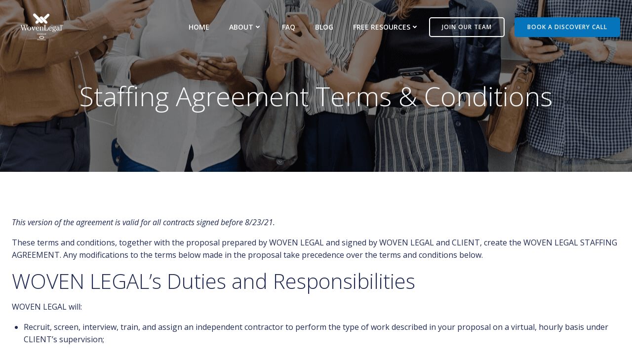

--- FILE ---
content_type: text/html; charset=UTF-8
request_url: https://wovenlegal.com/staffing-agreement-terms-conditions/
body_size: 64494
content:
<!DOCTYPE html>
<html lang="en-US">
<head>
    <meta charset="UTF-8">
    <meta name="viewport" content="width=device-width, initial-scale=1">
    <link rel="profile" href="http://gmpg.org/xfn/11">
    <meta name='robots' content='index, follow, max-image-preview:large, max-snippet:-1, max-video-preview:-1' />

	<!-- This site is optimized with the Yoast SEO Premium plugin v24.9 (Yoast SEO v26.5) - https://yoast.com/wordpress/plugins/seo/ -->
	<title>Staffing Agreement Terms &amp; Conditions - Woven Legal</title>
	<link rel="canonical" href="https://wovenlegal.com/staffing-agreement-terms-conditions/" />
	<meta property="og:locale" content="en_US" />
	<meta property="og:type" content="article" />
	<meta property="og:title" content="Staffing Agreement Terms &amp; Conditions" />
	<meta property="og:description" content="This version of the agreement is valid for all contracts signed before 8/23/21. These terms and conditions, together with the proposal prepared by WOVEN LEGAL and signed by WOVEN LEGAL and CLIENT, create the WOVEN LEGAL STAFFING AGREEMENT. Any modifications to the terms below made in the proposal take precedence over the terms and conditions [&hellip;]" />
	<meta property="og:url" content="https://wovenlegal.com/staffing-agreement-terms-conditions/" />
	<meta property="og:site_name" content="Woven Legal" />
	<meta property="article:modified_time" content="2022-01-21T17:16:16+00:00" />
	<meta property="og:image" content="https://wovenlegal.com/wp-content/uploads/2020/02/colibri-image-103.png" />
	<meta property="og:image:width" content="1280" />
	<meta property="og:image:height" content="853" />
	<meta property="og:image:type" content="image/png" />
	<meta name="twitter:card" content="summary_large_image" />
	<meta name="twitter:label1" content="Est. reading time" />
	<meta name="twitter:data1" content="8 minutes" />
	<script type="application/ld+json" class="yoast-schema-graph">{"@context":"https://schema.org","@graph":[{"@type":"WebPage","@id":"https://wovenlegal.com/staffing-agreement-terms-conditions/","url":"https://wovenlegal.com/staffing-agreement-terms-conditions/","name":"Staffing Agreement Terms & Conditions - Woven Legal","isPartOf":{"@id":"https://wovenlegal.com/#website"},"primaryImageOfPage":{"@id":"https://wovenlegal.com/staffing-agreement-terms-conditions/#primaryimage"},"image":{"@id":"https://wovenlegal.com/staffing-agreement-terms-conditions/#primaryimage"},"thumbnailUrl":"https://wovenlegal.com/wp-content/uploads/2020/02/colibri-image-103.png","datePublished":"2021-02-15T16:39:17+00:00","dateModified":"2022-01-21T17:16:16+00:00","breadcrumb":{"@id":"https://wovenlegal.com/staffing-agreement-terms-conditions/#breadcrumb"},"inLanguage":"en-US","potentialAction":[{"@type":"ReadAction","target":["https://wovenlegal.com/staffing-agreement-terms-conditions/"]}]},{"@type":"ImageObject","inLanguage":"en-US","@id":"https://wovenlegal.com/staffing-agreement-terms-conditions/#primaryimage","url":"https://wovenlegal.com/wp-content/uploads/2020/02/colibri-image-103.png","contentUrl":"https://wovenlegal.com/wp-content/uploads/2020/02/colibri-image-103.png","width":1280,"height":853},{"@type":"BreadcrumbList","@id":"https://wovenlegal.com/staffing-agreement-terms-conditions/#breadcrumb","itemListElement":[{"@type":"ListItem","position":1,"name":"Home","item":"https://wovenlegal.com/"},{"@type":"ListItem","position":2,"name":"Staffing Agreement Terms &#038; Conditions"}]},{"@type":"WebSite","@id":"https://wovenlegal.com/#website","url":"https://wovenlegal.com/","name":"Woven Legal","description":"Virtual Legal Staffing for the Modern Law Firm","publisher":{"@id":"https://wovenlegal.com/#organization"},"potentialAction":[{"@type":"SearchAction","target":{"@type":"EntryPoint","urlTemplate":"https://wovenlegal.com/?s={search_term_string}"},"query-input":{"@type":"PropertyValueSpecification","valueRequired":true,"valueName":"search_term_string"}}],"inLanguage":"en-US"},{"@type":"Organization","@id":"https://wovenlegal.com/#organization","name":"Woven Legal","url":"https://wovenlegal.com/","logo":{"@type":"ImageObject","inLanguage":"en-US","@id":"https://wovenlegal.com/#/schema/logo/image/","url":"https://wovenlegal.com/wp-content/uploads/2025/02/image-10.png","contentUrl":"https://wovenlegal.com/wp-content/uploads/2025/02/image-10.png","width":2048,"height":1582,"caption":"Woven Legal"},"image":{"@id":"https://wovenlegal.com/#/schema/logo/image/"}}]}</script>
	<!-- / Yoast SEO Premium plugin. -->


<link rel='dns-prefetch' href='//www.googletagmanager.com' />
<link rel='dns-prefetch' href='//fonts.googleapis.com' />
<link rel="alternate" type="application/rss+xml" title="Woven Legal &raquo; Feed" href="https://wovenlegal.com/feed/" />
<link rel="alternate" type="application/rss+xml" title="Woven Legal &raquo; Comments Feed" href="https://wovenlegal.com/comments/feed/" />
<link rel="alternate" title="oEmbed (JSON)" type="application/json+oembed" href="https://wovenlegal.com/wp-json/oembed/1.0/embed?url=https%3A%2F%2Fwovenlegal.com%2Fstaffing-agreement-terms-conditions%2F" />
<link rel="alternate" title="oEmbed (XML)" type="text/xml+oembed" href="https://wovenlegal.com/wp-json/oembed/1.0/embed?url=https%3A%2F%2Fwovenlegal.com%2Fstaffing-agreement-terms-conditions%2F&#038;format=xml" />
<style id='wp-img-auto-sizes-contain-inline-css' type='text/css'>
img:is([sizes=auto i],[sizes^="auto," i]){contain-intrinsic-size:3000px 1500px}
/*# sourceURL=wp-img-auto-sizes-contain-inline-css */
</style>
<link rel='stylesheet' id='extend-builder-css-css' href='https://wovenlegal.com/wp-content/plugins/colibri-page-builder-pro/extend-builder/assets/static/css/theme.css?ver=1.0.379-pro' type='text/css' media='all' />
<style id='extend-builder-css-inline-css' type='text/css'>
/* page css */
/* part css : theme-shapes */
.colibri-shape-circles {
background-image:url('https://wovenlegal.com/wp-content/themes/colibri-wp/resources/images/header-shapes/circles.png')
}
.colibri-shape-10degree-stripes {
background-image:url('https://wovenlegal.com/wp-content/themes/colibri-wp/resources/images/header-shapes/10degree-stripes.png')
}
.colibri-shape-rounded-squares-blue {
background-image:url('https://wovenlegal.com/wp-content/themes/colibri-wp/resources/images/header-shapes/rounded-squares-blue.png')
}
.colibri-shape-many-rounded-squares-blue {
background-image:url('https://wovenlegal.com/wp-content/themes/colibri-wp/resources/images/header-shapes/many-rounded-squares-blue.png')
}
.colibri-shape-two-circles {
background-image:url('https://wovenlegal.com/wp-content/themes/colibri-wp/resources/images/header-shapes/two-circles.png')
}
.colibri-shape-circles-2 {
background-image:url('https://wovenlegal.com/wp-content/themes/colibri-wp/resources/images/header-shapes/circles-2.png')
}
.colibri-shape-circles-3 {
background-image:url('https://wovenlegal.com/wp-content/themes/colibri-wp/resources/images/header-shapes/circles-3.png')
}
.colibri-shape-circles-gradient {
background-image:url('https://wovenlegal.com/wp-content/themes/colibri-wp/resources/images/header-shapes/circles-gradient.png')
}
.colibri-shape-circles-white-gradient {
background-image:url('https://wovenlegal.com/wp-content/themes/colibri-wp/resources/images/header-shapes/circles-white-gradient.png')
}
.colibri-shape-waves {
background-image:url('https://wovenlegal.com/wp-content/themes/colibri-wp/resources/images/header-shapes/waves.png')
}
.colibri-shape-waves-inverted {
background-image:url('https://wovenlegal.com/wp-content/themes/colibri-wp/resources/images/header-shapes/waves-inverted.png')
}
.colibri-shape-dots {
background-image:url('https://wovenlegal.com/wp-content/themes/colibri-wp/resources/images/header-shapes/dots.png')
}
.colibri-shape-left-tilted-lines {
background-image:url('https://wovenlegal.com/wp-content/themes/colibri-wp/resources/images/header-shapes/left-tilted-lines.png')
}
.colibri-shape-right-tilted-lines {
background-image:url('https://wovenlegal.com/wp-content/themes/colibri-wp/resources/images/header-shapes/right-tilted-lines.png')
}
.colibri-shape-right-tilted-strips {
background-image:url('https://wovenlegal.com/wp-content/themes/colibri-wp/resources/images/header-shapes/right-tilted-strips.png')
}
/* part css : theme */

.h-y-container > *:not(:last-child), .h-x-container-inner > * {
  margin-bottom: 20px;
}
.h-x-container-inner, .h-column__content > .h-x-container > *:last-child {
  margin-bottom: -20px;
}
.h-x-container-inner > * {
  padding-left: 10px;
  padding-right: 10px;
}
.h-x-container-inner {
  margin-left: -10px;
  margin-right: -10px;
}
[class*=style-], [class*=local-style-], .h-global-transition, .h-global-transition-all, .h-global-transition-all * {
  transition-duration: 0.5s;
}
.wp-block-button .wp-block-button__link:not(.has-background),.wp-block-file .wp-block-file__button {
  background-color: rgb(6, 116, 187);
  background-image: none;
}
.wp-block-button .wp-block-button__link:not(.has-background):hover,.wp-block-button .wp-block-button__link:not(.has-background):focus,.wp-block-button .wp-block-button__link:not(.has-background):active,.wp-block-file .wp-block-file__button:hover,.wp-block-file .wp-block-file__button:focus,.wp-block-file .wp-block-file__button:active {
  background-color: rgb(3, 63, 102);
  background-image: none;
}
.wp-block-button.is-style-outline .wp-block-button__link:not(.has-background) {
  color: rgb(6, 116, 187);
  background-color: transparent;
  background-image: none;
  border-top-width: 2px;
  border-top-color: rgb(6, 116, 187);
  border-top-style: solid;
  border-right-width: 2px;
  border-right-color: rgb(6, 116, 187);
  border-right-style: solid;
  border-bottom-width: 2px;
  border-bottom-color: rgb(6, 116, 187);
  border-bottom-style: solid;
  border-left-width: 2px;
  border-left-color: rgb(6, 116, 187);
  border-left-style: solid;
}
.wp-block-button.is-style-outline .wp-block-button__link:not(.has-background):hover,.wp-block-button.is-style-outline .wp-block-button__link:not(.has-background):focus,.wp-block-button.is-style-outline .wp-block-button__link:not(.has-background):active {
  color: #fff;
  background-color: rgb(6, 116, 187);
  background-image: none;
}
.has-background-color,*[class^="wp-block-"].is-style-solid-color {
  background-color: rgb(6, 116, 187);
  background-image: none;
}
.has-colibri-color-1-background-color {
  background-color: rgb(6, 116, 187);
  background-image: none;
}
.wp-block-button .wp-block-button__link.has-colibri-color-1-background-color {
  background-color: rgb(6, 116, 187);
  background-image: none;
}
.wp-block-button .wp-block-button__link.has-colibri-color-1-background-color:hover,.wp-block-button .wp-block-button__link.has-colibri-color-1-background-color:focus,.wp-block-button .wp-block-button__link.has-colibri-color-1-background-color:active {
  background-color: rgb(3, 63, 102);
  background-image: none;
}
.wp-block-button.is-style-outline .wp-block-button__link.has-colibri-color-1-background-color {
  color: rgb(6, 116, 187);
  background-color: transparent;
  background-image: none;
  border-top-width: 2px;
  border-top-color: rgb(6, 116, 187);
  border-top-style: solid;
  border-right-width: 2px;
  border-right-color: rgb(6, 116, 187);
  border-right-style: solid;
  border-bottom-width: 2px;
  border-bottom-color: rgb(6, 116, 187);
  border-bottom-style: solid;
  border-left-width: 2px;
  border-left-color: rgb(6, 116, 187);
  border-left-style: solid;
}
.wp-block-button.is-style-outline .wp-block-button__link.has-colibri-color-1-background-color:hover,.wp-block-button.is-style-outline .wp-block-button__link.has-colibri-color-1-background-color:focus,.wp-block-button.is-style-outline .wp-block-button__link.has-colibri-color-1-background-color:active {
  color: #fff;
  background-color: rgb(6, 116, 187);
  background-image: none;
}
*[class^="wp-block-"].has-colibri-color-1-background-color,*[class^="wp-block-"] .has-colibri-color-1-background-color,*[class^="wp-block-"].is-style-solid-color.has-colibri-color-1-color,*[class^="wp-block-"].is-style-solid-color blockquote.has-colibri-color-1-color,*[class^="wp-block-"].is-style-solid-color blockquote.has-colibri-color-1-color p {
  background-color: rgb(6, 116, 187);
  background-image: none;
}
.has-colibri-color-1-color {
  color: rgb(6, 116, 187);
}
.has-colibri-color-2-background-color {
  background-color: #f7e597;
  background-image: none;
}
.wp-block-button .wp-block-button__link.has-colibri-color-2-background-color {
  background-color: #f7e597;
  background-image: none;
}
.wp-block-button .wp-block-button__link.has-colibri-color-2-background-color:hover,.wp-block-button .wp-block-button__link.has-colibri-color-2-background-color:focus,.wp-block-button .wp-block-button__link.has-colibri-color-2-background-color:active {
  background-color: rgb(162, 150, 99);
  background-image: none;
}
.wp-block-button.is-style-outline .wp-block-button__link.has-colibri-color-2-background-color {
  color: #f7e597;
  background-color: transparent;
  background-image: none;
  border-top-width: 2px;
  border-top-color: #f7e597;
  border-top-style: solid;
  border-right-width: 2px;
  border-right-color: #f7e597;
  border-right-style: solid;
  border-bottom-width: 2px;
  border-bottom-color: #f7e597;
  border-bottom-style: solid;
  border-left-width: 2px;
  border-left-color: #f7e597;
  border-left-style: solid;
}
.wp-block-button.is-style-outline .wp-block-button__link.has-colibri-color-2-background-color:hover,.wp-block-button.is-style-outline .wp-block-button__link.has-colibri-color-2-background-color:focus,.wp-block-button.is-style-outline .wp-block-button__link.has-colibri-color-2-background-color:active {
  color: #fff;
  background-color: #f7e597;
  background-image: none;
}
*[class^="wp-block-"].has-colibri-color-2-background-color,*[class^="wp-block-"] .has-colibri-color-2-background-color,*[class^="wp-block-"].is-style-solid-color.has-colibri-color-2-color,*[class^="wp-block-"].is-style-solid-color blockquote.has-colibri-color-2-color,*[class^="wp-block-"].is-style-solid-color blockquote.has-colibri-color-2-color p {
  background-color: #f7e597;
  background-image: none;
}
.has-colibri-color-2-color {
  color: #f7e597;
}
.has-colibri-color-3-background-color {
  background-color: #f66161;
  background-image: none;
}
.wp-block-button .wp-block-button__link.has-colibri-color-3-background-color {
  background-color: #f66161;
  background-image: none;
}
.wp-block-button .wp-block-button__link.has-colibri-color-3-background-color:hover,.wp-block-button .wp-block-button__link.has-colibri-color-3-background-color:focus,.wp-block-button .wp-block-button__link.has-colibri-color-3-background-color:active {
  background-color: rgb(161, 63, 63);
  background-image: none;
}
.wp-block-button.is-style-outline .wp-block-button__link.has-colibri-color-3-background-color {
  color: #f66161;
  background-color: transparent;
  background-image: none;
  border-top-width: 2px;
  border-top-color: #f66161;
  border-top-style: solid;
  border-right-width: 2px;
  border-right-color: #f66161;
  border-right-style: solid;
  border-bottom-width: 2px;
  border-bottom-color: #f66161;
  border-bottom-style: solid;
  border-left-width: 2px;
  border-left-color: #f66161;
  border-left-style: solid;
}
.wp-block-button.is-style-outline .wp-block-button__link.has-colibri-color-3-background-color:hover,.wp-block-button.is-style-outline .wp-block-button__link.has-colibri-color-3-background-color:focus,.wp-block-button.is-style-outline .wp-block-button__link.has-colibri-color-3-background-color:active {
  color: #fff;
  background-color: #f66161;
  background-image: none;
}
*[class^="wp-block-"].has-colibri-color-3-background-color,*[class^="wp-block-"] .has-colibri-color-3-background-color,*[class^="wp-block-"].is-style-solid-color.has-colibri-color-3-color,*[class^="wp-block-"].is-style-solid-color blockquote.has-colibri-color-3-color,*[class^="wp-block-"].is-style-solid-color blockquote.has-colibri-color-3-color p {
  background-color: #f66161;
  background-image: none;
}
.has-colibri-color-3-color {
  color: #f66161;
}
.has-colibri-color-4-background-color {
  background-color: #9ec9e2;
  background-image: none;
}
.wp-block-button .wp-block-button__link.has-colibri-color-4-background-color {
  background-color: #9ec9e2;
  background-image: none;
}
.wp-block-button .wp-block-button__link.has-colibri-color-4-background-color:hover,.wp-block-button .wp-block-button__link.has-colibri-color-4-background-color:focus,.wp-block-button .wp-block-button__link.has-colibri-color-4-background-color:active {
  background-color: rgb(7, 146, 226);
  background-image: none;
}
.wp-block-button.is-style-outline .wp-block-button__link.has-colibri-color-4-background-color {
  color: #9ec9e2;
  background-color: transparent;
  background-image: none;
  border-top-width: 2px;
  border-top-color: #9ec9e2;
  border-top-style: solid;
  border-right-width: 2px;
  border-right-color: #9ec9e2;
  border-right-style: solid;
  border-bottom-width: 2px;
  border-bottom-color: #9ec9e2;
  border-bottom-style: solid;
  border-left-width: 2px;
  border-left-color: #9ec9e2;
  border-left-style: solid;
}
.wp-block-button.is-style-outline .wp-block-button__link.has-colibri-color-4-background-color:hover,.wp-block-button.is-style-outline .wp-block-button__link.has-colibri-color-4-background-color:focus,.wp-block-button.is-style-outline .wp-block-button__link.has-colibri-color-4-background-color:active {
  color: #fff;
  background-color: #9ec9e2;
  background-image: none;
}
*[class^="wp-block-"].has-colibri-color-4-background-color,*[class^="wp-block-"] .has-colibri-color-4-background-color,*[class^="wp-block-"].is-style-solid-color.has-colibri-color-4-color,*[class^="wp-block-"].is-style-solid-color blockquote.has-colibri-color-4-color,*[class^="wp-block-"].is-style-solid-color blockquote.has-colibri-color-4-color p {
  background-color: #9ec9e2;
  background-image: none;
}
.has-colibri-color-4-color {
  color: #9ec9e2;
}
.has-colibri-color-5-background-color {
  background-color: #f6f8fa;
  background-image: none;
}
.wp-block-button .wp-block-button__link.has-colibri-color-5-background-color {
  background-color: #f6f8fa;
  background-image: none;
}
.wp-block-button .wp-block-button__link.has-colibri-color-5-background-color:hover,.wp-block-button .wp-block-button__link.has-colibri-color-5-background-color:focus,.wp-block-button .wp-block-button__link.has-colibri-color-5-background-color:active {
  background-color: rgb(162, 164, 165);
  background-image: none;
}
.wp-block-button.is-style-outline .wp-block-button__link.has-colibri-color-5-background-color {
  color: #f6f8fa;
  background-color: transparent;
  background-image: none;
  border-top-width: 2px;
  border-top-color: #f6f8fa;
  border-top-style: solid;
  border-right-width: 2px;
  border-right-color: #f6f8fa;
  border-right-style: solid;
  border-bottom-width: 2px;
  border-bottom-color: #f6f8fa;
  border-bottom-style: solid;
  border-left-width: 2px;
  border-left-color: #f6f8fa;
  border-left-style: solid;
}
.wp-block-button.is-style-outline .wp-block-button__link.has-colibri-color-5-background-color:hover,.wp-block-button.is-style-outline .wp-block-button__link.has-colibri-color-5-background-color:focus,.wp-block-button.is-style-outline .wp-block-button__link.has-colibri-color-5-background-color:active {
  color: #fff;
  background-color: #f6f8fa;
  background-image: none;
}
*[class^="wp-block-"].has-colibri-color-5-background-color,*[class^="wp-block-"] .has-colibri-color-5-background-color,*[class^="wp-block-"].is-style-solid-color.has-colibri-color-5-color,*[class^="wp-block-"].is-style-solid-color blockquote.has-colibri-color-5-color,*[class^="wp-block-"].is-style-solid-color blockquote.has-colibri-color-5-color p {
  background-color: #f6f8fa;
  background-image: none;
}
.has-colibri-color-5-color {
  color: #f6f8fa;
}
.has-colibri-color-6-background-color {
  background-color: #202a54;
  background-image: none;
}
.wp-block-button .wp-block-button__link.has-colibri-color-6-background-color {
  background-color: #202a54;
  background-image: none;
}
.wp-block-button .wp-block-button__link.has-colibri-color-6-background-color:hover,.wp-block-button .wp-block-button__link.has-colibri-color-6-background-color:focus,.wp-block-button .wp-block-button__link.has-colibri-color-6-background-color:active {
  background-color: rgb(32, 42, 84);
  background-image: none;
}
.wp-block-button.is-style-outline .wp-block-button__link.has-colibri-color-6-background-color {
  color: #202a54;
  background-color: transparent;
  background-image: none;
  border-top-width: 2px;
  border-top-color: #202a54;
  border-top-style: solid;
  border-right-width: 2px;
  border-right-color: #202a54;
  border-right-style: solid;
  border-bottom-width: 2px;
  border-bottom-color: #202a54;
  border-bottom-style: solid;
  border-left-width: 2px;
  border-left-color: #202a54;
  border-left-style: solid;
}
.wp-block-button.is-style-outline .wp-block-button__link.has-colibri-color-6-background-color:hover,.wp-block-button.is-style-outline .wp-block-button__link.has-colibri-color-6-background-color:focus,.wp-block-button.is-style-outline .wp-block-button__link.has-colibri-color-6-background-color:active {
  color: #fff;
  background-color: #202a54;
  background-image: none;
}
*[class^="wp-block-"].has-colibri-color-6-background-color,*[class^="wp-block-"] .has-colibri-color-6-background-color,*[class^="wp-block-"].is-style-solid-color.has-colibri-color-6-color,*[class^="wp-block-"].is-style-solid-color blockquote.has-colibri-color-6-color,*[class^="wp-block-"].is-style-solid-color blockquote.has-colibri-color-6-color p {
  background-color: #202a54;
  background-image: none;
}
.has-colibri-color-6-color {
  color: #202a54;
}
#colibri .woocommerce-store-notice,#colibri.woocommerce .content .h-section input[type=submit],#colibri.woocommerce-page  .content .h-section  input[type=button],#colibri.woocommerce .content .h-section  input[type=button],#colibri.woocommerce-page  .content .h-section .button,#colibri.woocommerce .content .h-section .button,#colibri.woocommerce-page  .content .h-section  a.button,#colibri.woocommerce .content .h-section  a.button,#colibri.woocommerce-page  .content .h-section button.button,#colibri.woocommerce .content .h-section button.button,#colibri.woocommerce-page  .content .h-section input.button,#colibri.woocommerce .content .h-section input.button,#colibri.woocommerce-page  .content .h-section input#submit,#colibri.woocommerce .content .h-section input#submit,#colibri.woocommerce-page  .content .h-section a.added_to_cart,#colibri.woocommerce .content .h-section a.added_to_cart,#colibri.woocommerce-page  .content .h-section .ui-slider-range,#colibri.woocommerce .content .h-section .ui-slider-range,#colibri.woocommerce-page  .content .h-section .ui-slider-handle,#colibri.woocommerce .content .h-section .ui-slider-handle,#colibri.woocommerce-page  .content .h-section .wc-block-cart__submit-button,#colibri.woocommerce .content .h-section .wc-block-cart__submit-button,#colibri.woocommerce-page  .content .h-section .wc-block-components-checkout-place-order-button,#colibri.woocommerce .content .h-section .wc-block-components-checkout-place-order-button {
  background-color: rgb(6, 116, 187);
  background-image: none;
  border-top-width: 0px;
  border-top-color: rgb(6, 116, 187);
  border-top-style: solid;
  border-right-width: 0px;
  border-right-color: rgb(6, 116, 187);
  border-right-style: solid;
  border-bottom-width: 0px;
  border-bottom-color: rgb(6, 116, 187);
  border-bottom-style: solid;
  border-left-width: 0px;
  border-left-color: rgb(6, 116, 187);
  border-left-style: solid;
}
#colibri .woocommerce-store-notice:hover,#colibri .woocommerce-store-notice:focus,#colibri .woocommerce-store-notice:active,#colibri.woocommerce .content .h-section input[type=submit]:hover,#colibri.woocommerce .content .h-section input[type=submit]:focus,#colibri.woocommerce .content .h-section input[type=submit]:active,#colibri.woocommerce-page  .content .h-section  input[type=button]:hover,#colibri.woocommerce-page  .content .h-section  input[type=button]:focus,#colibri.woocommerce-page  .content .h-section  input[type=button]:active,#colibri.woocommerce .content .h-section  input[type=button]:hover,#colibri.woocommerce .content .h-section  input[type=button]:focus,#colibri.woocommerce .content .h-section  input[type=button]:active,#colibri.woocommerce-page  .content .h-section .button:hover,#colibri.woocommerce-page  .content .h-section .button:focus,#colibri.woocommerce-page  .content .h-section .button:active,#colibri.woocommerce .content .h-section .button:hover,#colibri.woocommerce .content .h-section .button:focus,#colibri.woocommerce .content .h-section .button:active,#colibri.woocommerce-page  .content .h-section  a.button:hover,#colibri.woocommerce-page  .content .h-section  a.button:focus,#colibri.woocommerce-page  .content .h-section  a.button:active,#colibri.woocommerce .content .h-section  a.button:hover,#colibri.woocommerce .content .h-section  a.button:focus,#colibri.woocommerce .content .h-section  a.button:active,#colibri.woocommerce-page  .content .h-section button.button:hover,#colibri.woocommerce-page  .content .h-section button.button:focus,#colibri.woocommerce-page  .content .h-section button.button:active,#colibri.woocommerce .content .h-section button.button:hover,#colibri.woocommerce .content .h-section button.button:focus,#colibri.woocommerce .content .h-section button.button:active,#colibri.woocommerce-page  .content .h-section input.button:hover,#colibri.woocommerce-page  .content .h-section input.button:focus,#colibri.woocommerce-page  .content .h-section input.button:active,#colibri.woocommerce .content .h-section input.button:hover,#colibri.woocommerce .content .h-section input.button:focus,#colibri.woocommerce .content .h-section input.button:active,#colibri.woocommerce-page  .content .h-section input#submit:hover,#colibri.woocommerce-page  .content .h-section input#submit:focus,#colibri.woocommerce-page  .content .h-section input#submit:active,#colibri.woocommerce .content .h-section input#submit:hover,#colibri.woocommerce .content .h-section input#submit:focus,#colibri.woocommerce .content .h-section input#submit:active,#colibri.woocommerce-page  .content .h-section a.added_to_cart:hover,#colibri.woocommerce-page  .content .h-section a.added_to_cart:focus,#colibri.woocommerce-page  .content .h-section a.added_to_cart:active,#colibri.woocommerce .content .h-section a.added_to_cart:hover,#colibri.woocommerce .content .h-section a.added_to_cart:focus,#colibri.woocommerce .content .h-section a.added_to_cart:active,#colibri.woocommerce-page  .content .h-section .ui-slider-range:hover,#colibri.woocommerce-page  .content .h-section .ui-slider-range:focus,#colibri.woocommerce-page  .content .h-section .ui-slider-range:active,#colibri.woocommerce .content .h-section .ui-slider-range:hover,#colibri.woocommerce .content .h-section .ui-slider-range:focus,#colibri.woocommerce .content .h-section .ui-slider-range:active,#colibri.woocommerce-page  .content .h-section .ui-slider-handle:hover,#colibri.woocommerce-page  .content .h-section .ui-slider-handle:focus,#colibri.woocommerce-page  .content .h-section .ui-slider-handle:active,#colibri.woocommerce .content .h-section .ui-slider-handle:hover,#colibri.woocommerce .content .h-section .ui-slider-handle:focus,#colibri.woocommerce .content .h-section .ui-slider-handle:active,#colibri.woocommerce-page  .content .h-section .wc-block-cart__submit-button:hover,#colibri.woocommerce-page  .content .h-section .wc-block-cart__submit-button:focus,#colibri.woocommerce-page  .content .h-section .wc-block-cart__submit-button:active,#colibri.woocommerce .content .h-section .wc-block-cart__submit-button:hover,#colibri.woocommerce .content .h-section .wc-block-cart__submit-button:focus,#colibri.woocommerce .content .h-section .wc-block-cart__submit-button:active,#colibri.woocommerce-page  .content .h-section .wc-block-components-checkout-place-order-button:hover,#colibri.woocommerce-page  .content .h-section .wc-block-components-checkout-place-order-button:focus,#colibri.woocommerce-page  .content .h-section .wc-block-components-checkout-place-order-button:active,#colibri.woocommerce .content .h-section .wc-block-components-checkout-place-order-button:hover,#colibri.woocommerce .content .h-section .wc-block-components-checkout-place-order-button:focus,#colibri.woocommerce .content .h-section .wc-block-components-checkout-place-order-button:active {
  background-color: rgb(3, 63, 102);
  background-image: none;
  border-top-width: 0px;
  border-top-color: rgb(3, 63, 102);
  border-top-style: solid;
  border-right-width: 0px;
  border-right-color: rgb(3, 63, 102);
  border-right-style: solid;
  border-bottom-width: 0px;
  border-bottom-color: rgb(3, 63, 102);
  border-bottom-style: solid;
  border-left-width: 0px;
  border-left-color: rgb(3, 63, 102);
  border-left-style: solid;
}
#colibri.woocommerce-page  .content .h-section .star-rating::before,#colibri.woocommerce .content .h-section .star-rating::before,#colibri.woocommerce-page  .content .h-section .star-rating span::before,#colibri.woocommerce .content .h-section .star-rating span::before {
  color: rgb(6, 116, 187);
}
#colibri.woocommerce-page  .content .h-section .price,#colibri.woocommerce .content .h-section .price {
  color: rgb(6, 116, 187);
}
#colibri.woocommerce-page  .content .h-section .price del,#colibri.woocommerce .content .h-section .price del {
  color: rgb(68, 140, 187);
}
#colibri.woocommerce-page  .content .h-section .onsale,#colibri.woocommerce .content .h-section .onsale {
  background-color: rgb(6, 116, 187);
  background-image: none;
}
#colibri.woocommerce-page  .content .h-section .onsale:hover,#colibri.woocommerce-page  .content .h-section .onsale:focus,#colibri.woocommerce-page  .content .h-section .onsale:active,#colibri.woocommerce .content .h-section .onsale:hover,#colibri.woocommerce .content .h-section .onsale:focus,#colibri.woocommerce .content .h-section .onsale:active {
  background-color: rgb(3, 63, 102);
  background-image: none;
}
#colibri.woocommerce ul.products li.product h2:hover {
  color: rgb(6, 116, 187);
}
#colibri.woocommerce-page  .content .h-section .woocommerce-pagination .page-numbers.current,#colibri.woocommerce .content .h-section .woocommerce-pagination .page-numbers.current,#colibri.woocommerce-page  .content .h-section .woocommerce-pagination a.page-numbers:hover,#colibri.woocommerce .content .h-section .woocommerce-pagination a.page-numbers:hover {
  background-color: rgb(6, 116, 187);
  background-image: none;
}
#colibri.woocommerce-page  .content .h-section .comment-form-rating .stars a,#colibri.woocommerce .content .h-section .comment-form-rating .stars a {
  color: rgb(6, 116, 187);
}
.h-section-global-spacing {
  padding-top: 90px;
  padding-bottom: 90px;
}
#colibri .colibri-language-switcher {
  background-color: white;
  background-image: none;
  top: 80px;
  border-top-width: 0px;
  border-top-style: none;
  border-top-left-radius: 4px;
  border-top-right-radius: 0px;
  border-right-width: 0px;
  border-right-style: none;
  border-bottom-width: 0px;
  border-bottom-style: none;
  border-bottom-left-radius: 4px;
  border-bottom-right-radius: 0px;
  border-left-width: 0px;
  border-left-style: none;
}
#colibri .colibri-language-switcher .lang-item {
  padding-top: 14px;
  padding-right: 18px;
  padding-bottom: 14px;
  padding-left: 18px;
}
body {
  font-family: Open Sans;
  font-weight: 400;
  font-size: 16px;
  line-height: 1.6;
  color: #202a54;
}
body a {
  font-family: Open Sans;
  font-weight: 400;
  text-decoration: none;
  font-size: 1em;
  line-height: 1.5;
  color: #03a9f4;
}
body p {
  margin-bottom: 16px;
  font-family: Open Sans;
  font-weight: 400;
  font-size: 16px;
  line-height: 1.6;
  color: #202a54;
}
body .h-lead p {
  margin-bottom: 16px;
  font-family: Open Sans;
  font-weight: 300;
  font-size: 1.25em;
  line-height: 1.5;
  color: rgb(60, 65, 84);
}
body blockquote p {
  margin-bottom: 16px;
  font-family: Open Sans;
  font-weight: 400;
  font-size: 16px;
  line-height: 1.6;
  color: rgb(64, 85, 169);
}
body h1 {
  margin-bottom: 16px;
  font-family: Open Sans;
  font-weight: 300;
  font-size: 3.375em;
  line-height: 1.26;
  color: #202a54;
}
body h2 {
  margin-bottom: 16px;
  font-family: Open Sans;
  font-weight: 300;
  font-size: 2.625em;
  line-height: 1.143;
  color: #202a54;
}
body h3 {
  margin-bottom: 16px;
  font-family: Open Sans;
  font-weight: 300;
  font-size: 2.25em;
  line-height: 1.25;
  color: rgb(32, 42, 84);
}
body h4 {
  margin-bottom: 16px;
  font-family: Open Sans;
  font-weight: 600;
  font-size: 1.25em;
  line-height: 1.6;
  color: rgb(6, 116, 187);
}
body h5 {
  margin-bottom: 16px;
  font-family: Open Sans;
  font-weight: 600;
  font-size: 1.125em;
  line-height: 1.55;
  color: rgb(6, 116, 187);
}
body h6 {
  margin-bottom: 16px;
  font-family: Open Sans;
  font-weight: 600;
  font-size: 1em;
  line-height: 1.6;
  color: rgb(32, 42, 84);
}
 .content.colibri-main-content-single .main-section .colibri-sidebar.blog-sidebar-right,.content.colibri-main-content-archive .main-section .colibri-sidebar.blog-sidebar-right {
  flex: 0 0 auto;
  -ms-flex: 0 0 auto;
}


@media (min-width: 768px) and (max-width: 1023px){
.h-section-global-spacing {
  padding-top: 60px;
  padding-bottom: 60px;
}

}

@media (max-width: 767px){
.h-section-global-spacing {
  padding-top: 30px;
  padding-bottom: 30px;
}

}
/* part css : page */
#colibri .style-2 {
  animation-duration: 0.5s;
  padding-top: 20px;
  padding-bottom: 20px;
}
#colibri .h-navigation_sticky .style-2,#colibri .h-navigation_sticky.style-2 {
  background-color: #ffffff;
  background-image: none;
  padding-top: 10px;
  padding-bottom: 10px;
  box-shadow: 0px 0px 4px 0px rgba(0,0,0,0.5) ;
}
#colibri .style-4 {
  text-align: center;
  height: auto;
  min-height: unset;
}
#colibri .style-5-image {
  max-height: 70px;
}
#colibri .style-5 a,#colibri .style-5  .logo-text {
  color: #ffffff;
  text-decoration: none;
}
#colibri .h-navigation_sticky .style-5-image,#colibri .h-navigation_sticky.style-5-image {
  max-height: 70px;
}
#colibri .h-navigation_sticky .style-5 a,#colibri .h-navigation_sticky .style-5  .logo-text,#colibri .h-navigation_sticky.style-5 a,#colibri .h-navigation_sticky.style-5  .logo-text {
  color: #000000;
  text-decoration: none;
}
#colibri .style-6 {
  text-align: center;
  height: auto;
  min-height: unset;
}
#colibri .style-7 {
  height: 50px;
}
#colibri .style-8 {
  text-align: center;
  height: auto;
  min-height: unset;
}
#colibri .style-9 >  div > .colibri-menu-container > ul.colibri-menu {
  justify-content: flex-end;
}
#colibri .style-9 >  div > .colibri-menu-container > ul.colibri-menu > li {
  margin-top: 0px;
  margin-right: 20px;
  margin-bottom: 0px;
  margin-left: 20px;
  padding-top: 10px;
  padding-right: 0px;
  padding-bottom: 10px;
  padding-left: 0px;
}
#colibri .style-9 >  div > .colibri-menu-container > ul.colibri-menu > li.current_page_item,#colibri .style-9  >  div > .colibri-menu-container > ul.colibri-menu > li.current_page_item:hover {
  margin-top: 0px;
  margin-right: 20px;
  margin-bottom: 0px;
  margin-left: 20px;
  padding-top: 10px;
  padding-right: 0px;
  padding-bottom: 10px;
  padding-left: 0px;
}
#colibri .style-9 >  div > .colibri-menu-container > ul.colibri-menu > li > a {
  font-family: Open Sans;
  font-weight: 600;
  text-transform: uppercase;
  font-size: 14px;
  line-height: 1.5em;
  letter-spacing: 0px;
  color: #FFFFFF;
}
#colibri .style-9 >  div > .colibri-menu-container > ul.colibri-menu > li:hover > a {
  color: rgb(166, 220, 244);
}
#colibri .style-9  >  div > .colibri-menu-container > ul.colibri-menu > li.current_page_item > a,#colibri .style-9  >  div > .colibri-menu-container > ul.colibri-menu > li.current_page_item > a:hover {
  font-family: Open Sans;
  font-weight: 600;
  text-transform: uppercase;
  font-size: 14px;
  line-height: 1.5em;
  letter-spacing: 0px;
  color: rgb(166, 220, 244);
}
#colibri .style-9 >  div > .colibri-menu-container > ul.colibri-menu li > ul {
  background-color: #ffffff;
  background-image: none;
  margin-right: 5px;
  margin-left: 5px;
  box-shadow: 0px 0px 5px 2px rgba(0, 0, 0, 0.04) ;
}
#colibri .style-9 >  div > .colibri-menu-container > ul.colibri-menu li > ul  li {
  padding-top: 10px;
  padding-right: 20px;
  padding-bottom: 10px;
  padding-left: 20px;
  border-top-width: 0px;
  border-top-style: none;
  border-right-width: 0px;
  border-right-style: none;
  border-bottom-width: 1px;
  border-bottom-color: rgba(128,128,128,.2);
  border-bottom-style: solid;
  border-left-width: 0px;
  border-left-style: none;
  background-color: rgb(255, 255, 255);
  background-image: none;
}
#colibri .style-9 >  div > .colibri-menu-container > ul.colibri-menu li > ul  li:hover {
  background-color: #03a9f4;
}
#colibri .style-9 >  div > .colibri-menu-container > ul.colibri-menu li > ul li.current_page_item,#colibri .style-9  >  div > .colibri-menu-container > ul.colibri-menu li > ul > li.current_page_item:hover {
  padding-top: 10px;
  padding-right: 20px;
  padding-bottom: 10px;
  padding-left: 20px;
  border-top-width: 0px;
  border-top-style: none;
  border-right-width: 0px;
  border-right-style: none;
  border-bottom-width: 1px;
  border-bottom-color: rgba(128,128,128,.2);
  border-bottom-style: solid;
  border-left-width: 0px;
  border-left-style: none;
  background-color: #03a9f4;
  background-image: none;
}
#colibri .style-9 >  div > .colibri-menu-container > ul.colibri-menu li > ul > li > a {
  font-size: 14px;
  color: rgb(37, 41, 42);
}
#colibri .style-9 >  div > .colibri-menu-container > ul.colibri-menu li > ul > li:hover > a {
  color: rgb(255, 255, 255);
}
#colibri .style-9 >  div > .colibri-menu-container > ul.colibri-menu li > ul > li.current_page_item > a,#colibri .style-9  >  div > .colibri-menu-container > ul.colibri-menu li > ul > li.current_page_item > a:hover {
  font-size: 14px;
  color: rgb(255, 255, 255);
}
#colibri .style-9 >  div > .colibri-menu-container > ul.colibri-menu.bordered-active-item > li::after,#colibri .style-9 
      ul.colibri-menu.bordered-active-item > li::before {
  background-color: rgb(166, 220, 244);
  background-image: none;
  height: 3px;
}
#colibri .style-9 >  div > .colibri-menu-container > ul.colibri-menu.solid-active-item > li::after,#colibri .style-9 
      ul.colibri-menu.solid-active-item > li::before {
  background-color: white;
  background-image: none;
  border-top-width: 0px;
  border-top-style: none;
  border-top-left-radius: 0%;
  border-top-right-radius: 0%;
  border-right-width: 0px;
  border-right-style: none;
  border-bottom-width: 0px;
  border-bottom-style: none;
  border-bottom-left-radius: 0%;
  border-bottom-right-radius: 0%;
  border-left-width: 0px;
  border-left-style: none;
}
#colibri .style-9 >  div > .colibri-menu-container > ul.colibri-menu > li > ul {
  margin-top: 0px;
}
#colibri .style-9 >  div > .colibri-menu-container > ul.colibri-menu > li > ul::before {
  height: 0px;
  width: 100% ;
}
#colibri .style-9 >  div > .colibri-menu-container > ul.colibri-menu > li > a > svg {
  padding-right: 5px;
  padding-left: 5px;
  color: black;
}
#colibri .style-9 >  div > .colibri-menu-container > ul.colibri-menu li > ul > li > a > svg {
  color: rgb(255, 255, 255);
}
#colibri .h-navigation_sticky .style-9 >  div > .colibri-menu-container > ul.colibri-menu > li > a,#colibri .h-navigation_sticky.style-9 >  div > .colibri-menu-container > ul.colibri-menu > li > a {
  color: rgb(2, 110, 159);
}
#colibri .h-navigation_sticky .style-9 >  div > .colibri-menu-container > ul.colibri-menu > li:hover > a,#colibri .h-navigation_sticky.style-9 >  div > .colibri-menu-container > ul.colibri-menu > li:hover > a {
  color: #03a9f4;
}
#colibri .h-navigation_sticky .style-9  >  div > .colibri-menu-container > ul.colibri-menu > li.current_page_item > a,#colibri .h-navigation_sticky .style-9  >  div > .colibri-menu-container > ul.colibri-menu > li.current_page_item > a:hover,#colibri .h-navigation_sticky.style-9  >  div > .colibri-menu-container > ul.colibri-menu > li.current_page_item > a,#colibri .h-navigation_sticky.style-9  >  div > .colibri-menu-container > ul.colibri-menu > li.current_page_item > a:hover {
  color: #03a9f4;
}
#colibri .h-navigation_sticky .style-9 >  div > .colibri-menu-container > ul.colibri-menu.bordered-active-item > li::after,#colibri .h-navigation_sticky .style-9 
      ul.colibri-menu.bordered-active-item > li::before,#colibri .h-navigation_sticky.style-9 >  div > .colibri-menu-container > ul.colibri-menu.bordered-active-item > li::after,#colibri .h-navigation_sticky.style-9 
      ul.colibri-menu.bordered-active-item > li::before {
  background-color: #03a9f4;
  background-image: none;
}
#colibri .style-10-offscreen {
  background-color: #222B34;
  background-image: none;
  width: 300px !important;
}
#colibri .style-10-offscreenOverlay {
  background-color: rgba(0,0,0,0.5);
  background-image: none;
}
#colibri .style-10  .h-hamburger-icon {
  background-color: rgba(0, 0, 0, 0.1);
  background-image: none;
  border-top-width: 0px;
  border-top-color: black;
  border-top-style: solid;
  border-top-left-radius: 100%;
  border-top-right-radius: 100%;
  border-right-width: 0px;
  border-right-color: black;
  border-right-style: solid;
  border-bottom-width: 0px;
  border-bottom-color: black;
  border-bottom-style: solid;
  border-bottom-left-radius: 100%;
  border-bottom-right-radius: 100%;
  border-left-width: 0px;
  border-left-color: black;
  border-left-style: solid;
  fill: white;
  padding-top: 5px;
  padding-right: 5px;
  padding-bottom: 5px;
  padding-left: 5px;
  width: 24px;
  height: 24px;
}
#colibri .style-13 {
  text-align: center;
  height: auto;
  min-height: unset;
}
#colibri .style-14-image {
  max-height: 70px;
}
#colibri .style-14 a,#colibri .style-14  .logo-text {
  color: #ffffff;
  text-decoration: none;
}
#colibri .h-navigation_sticky .style-14-image,#colibri .h-navigation_sticky.style-14-image {
  max-height: 70px;
}
#colibri .h-navigation_sticky .style-14 a,#colibri .h-navigation_sticky .style-14  .logo-text,#colibri .h-navigation_sticky.style-14 a,#colibri .h-navigation_sticky.style-14  .logo-text {
  color: #000000;
  text-decoration: none;
}
#colibri .style-16 {
  text-align: center;
  height: auto;
  min-height: unset;
}
#colibri .style-18 >  div > .colibri-menu-container > ul.colibri-menu > li > a {
  padding-top: 12px;
  padding-bottom: 12px;
  padding-left: 40px;
  border-top-width: 0px;
  border-top-color: #808080;
  border-top-style: solid;
  border-right-width: 0px;
  border-right-color: #808080;
  border-right-style: solid;
  border-bottom-width: 1px;
  border-bottom-color: #808080;
  border-bottom-style: solid;
  border-left-width: 0px;
  border-left-color: #808080;
  border-left-style: solid;
  font-size: 14px;
  color: white;
}
#colibri .style-18  >  div > .colibri-menu-container > ul.colibri-menu > li.current_page_item > a,#colibri .style-18  >  div > .colibri-menu-container > ul.colibri-menu > li.current_page_item > a:hover {
  padding-top: 12px;
  padding-bottom: 12px;
  padding-left: 40px;
  border-top-width: 0px;
  border-top-color: #808080;
  border-top-style: solid;
  border-right-width: 0px;
  border-right-color: #808080;
  border-right-style: solid;
  border-bottom-width: 1px;
  border-bottom-color: #808080;
  border-bottom-style: solid;
  border-left-width: 0px;
  border-left-color: #808080;
  border-left-style: solid;
  font-size: 14px;
  color: white;
}
#colibri .style-18 >  div > .colibri-menu-container > ul.colibri-menu li > ul > li > a {
  padding-top: 12px;
  padding-bottom: 12px;
  padding-left: 40px;
  border-top-width: 0px;
  border-top-color: #808080;
  border-top-style: solid;
  border-right-width: 0px;
  border-right-color: #808080;
  border-right-style: solid;
  border-bottom-width: 1px;
  border-bottom-color: #808080;
  border-bottom-style: solid;
  border-left-width: 0px;
  border-left-color: #808080;
  border-left-style: solid;
  font-size: 14px;
  color: white;
}
#colibri .style-18 >  div > .colibri-menu-container > ul.colibri-menu li > ul > li.current_page_item > a,#colibri .style-18  >  div > .colibri-menu-container > ul.colibri-menu li > ul > li.current_page_item > a:hover {
  padding-top: 12px;
  padding-bottom: 12px;
  padding-left: 40px;
  border-top-width: 0px;
  border-top-color: #808080;
  border-top-style: solid;
  border-right-width: 0px;
  border-right-color: #808080;
  border-right-style: solid;
  border-bottom-width: 1px;
  border-bottom-color: #808080;
  border-bottom-style: solid;
  border-left-width: 0px;
  border-left-color: #808080;
  border-left-style: solid;
  font-size: 14px;
  color: white;
}
#colibri .style-18 >  div > .colibri-menu-container > ul.colibri-menu > li > a > svg {
  padding-right: 20px;
  padding-left: 20px;
  color: black;
}
#colibri .style-18 >  div > .colibri-menu-container > ul.colibri-menu li > ul > li > a > svg {
  color: white;
  padding-right: 20px;
  padding-left: 20px;
}
#colibri .style-25 {
  height: auto;
  min-height: unset;
  color: #FFFFFF;
  background-position: 52.24647759569451% 0%;
  background-size: cover;
  background-image: url("https://wovenlegal.com/wp-content/plugins/colibri-page-builder/extend-builder/assets/partials-images/aerial-background.jpg");
  background-attachment: scroll;
  background-repeat: no-repeat;
  padding-top: 180px;
  padding-bottom: 180px;
}
#colibri .style-25 h1 {
  color: #FFFFFF;
}
#colibri .style-25 h2 {
  color: #FFFFFF;
}
#colibri .style-25 h3 {
  color: #FFFFFF;
}
#colibri .style-25 h4 {
  color: #FFFFFF;
}
#colibri .style-25 h5 {
  color: #FFFFFF;
}
#colibri .style-25 h6 {
  color: #FFFFFF;
}
#colibri .style-25 p {
  color: #FFFFFF;
}
#colibri .style-27 {
  text-align: center;
  height: auto;
  min-height: unset;
  border-top-width: 0px;
  border-top-style: solid;
  border-top-left-radius: 9px;
  border-top-right-radius: 9px;
  border-right-width: 0px;
  border-right-style: solid;
  border-bottom-width: 0px;
  border-bottom-style: solid;
  border-bottom-left-radius: 9px;
  border-bottom-right-radius: 9px;
  border-left-width: 0px;
  border-left-style: solid;
}
#colibri .style-28 p,#colibri .style-28  h1,#colibri .style-28  h2,#colibri .style-28  h3,#colibri .style-28  h4,#colibri .style-28  h5,#colibri .style-28  h6 {
  font-weight: 600;
  text-align: center;
}
#colibri .style-28 .text-wrapper-fancy svg path {
  stroke: #000000;
  stroke-linejoin: initial;
  stroke-linecap: initial;
  stroke-width: 8px;
}
#colibri .style-29 {
  text-align: center;
}
#colibri .style-30-icon {
  width: 14px;
  height: 14px;
  margin-right: 10px;
  margin-left: 0px;
}
#colibri .style-30 {
  background-color: #03a9f4;
  background-image: none;
  font-family: Open Sans;
  font-weight: 600;
  text-transform: uppercase;
  font-size: 14px;
  line-height: 1em;
  letter-spacing: 1px;
  color: white;
  border-top-width: 2px;
  border-top-color: #03a9f4;
  border-top-style: solid;
  border-top-left-radius: 56px;
  border-top-right-radius: 56px;
  border-right-width: 2px;
  border-right-color: #03a9f4;
  border-right-style: solid;
  border-bottom-width: 2px;
  border-bottom-color: #03a9f4;
  border-bottom-style: solid;
  border-bottom-left-radius: 56px;
  border-bottom-right-radius: 56px;
  border-left-width: 2px;
  border-left-color: #03a9f4;
  border-left-style: solid;
  padding-top: 15px;
  padding-right: 30px;
  padding-bottom: 15px;
  padding-left: 30px;
  text-align: center;
}
#colibri .style-30:hover {
  background-color: rgb(2, 110, 159);
  border-top-color: rgb(2, 110, 159);
  border-right-color: rgb(2, 110, 159);
  border-bottom-color: rgb(2, 110, 159);
  border-left-color: rgb(2, 110, 159);
}
#colibri .style-30:active .style-30-icon {
  width: 14px;
  height: 14px;
  margin-right: 10px;
  margin-left: 0px;
}
#colibri .style-31-icon {
  width: 14px;
  height: 14px;
  margin-right: 10px;
  margin-left: 0px;
}
#colibri .style-31 {
  background-color: transparent;
  background-image: none;
  font-family: Open Sans;
  font-weight: 600;
  text-transform: uppercase;
  font-size: 14px;
  line-height: 1em;
  letter-spacing: 1px;
  color: white;
  border-top-width: 2px;
  border-top-color: white;
  border-top-style: solid;
  border-top-left-radius: 56px;
  border-top-right-radius: 56px;
  border-right-width: 2px;
  border-right-color: white;
  border-right-style: solid;
  border-bottom-width: 2px;
  border-bottom-color: white;
  border-bottom-style: solid;
  border-bottom-left-radius: 56px;
  border-bottom-right-radius: 56px;
  border-left-width: 2px;
  border-left-color: white;
  border-left-style: solid;
  padding-top: 15px;
  padding-right: 30px;
  padding-bottom: 15px;
  padding-left: 30px;
  text-align: center;
}
#colibri .style-31:hover {
  background-color: rgba(255, 255, 255, 0.2);
  border-top-color: #FFFFFF;
  border-right-color: #FFFFFF;
  border-bottom-color: #FFFFFF;
  border-left-color: #FFFFFF;
}
#colibri .style-31:active .style-31-icon {
  width: 14px;
  height: 14px;
  margin-right: 10px;
  margin-left: 0px;
}
#colibri .style-33 {
  animation-duration: 0.5s;
  padding-top: 20px;
  padding-right: 15px;
  padding-bottom: 20px;
  padding-left: 15px;
  background-color: transparent;
  background-image: none;
}
#colibri .h-navigation_sticky .style-33,#colibri .h-navigation_sticky.style-33 {
  background-color: #ffffff;
  background-image: none;
  padding-top: 10px;
  padding-bottom: 10px;
  box-shadow: 0px 0px 4px 0px rgba(0,0,0,0.5) ;
}
#colibri .style-35 {
  text-align: center;
  height: auto;
  min-height: unset;
}
#colibri .style-36-image {
  max-height: 70px;
}
#colibri .style-36 a,#colibri .style-36  .logo-text {
  color: #ffffff;
  text-decoration: none;
  font-size: 24px;
}
#colibri .style-36 .logo-text {
  color: #f6f8fa;
}
#colibri .h-navigation_sticky .style-36-image,#colibri .h-navigation_sticky.style-36-image {
  max-height: 70px;
}
#colibri .h-navigation_sticky .style-36 a,#colibri .h-navigation_sticky .style-36  .logo-text,#colibri .h-navigation_sticky.style-36 a,#colibri .h-navigation_sticky.style-36  .logo-text {
  color: #000000;
  text-decoration: none;
}
#colibri .style-37 {
  text-align: center;
  height: auto;
  min-height: unset;
}
#colibri .style-38 {
  height: 50px;
}
#colibri .style-39 {
  text-align: center;
  height: auto;
  min-height: unset;
}
#colibri .style-40 >  div > .colibri-menu-container > ul.colibri-menu {
  justify-content: flex-end;
}
#colibri .style-40 >  div > .colibri-menu-container > ul.colibri-menu > li {
  margin-top: 0px;
  margin-right: 20px;
  margin-bottom: 0px;
  margin-left: 20px;
  padding-top: 10px;
  padding-right: 0px;
  padding-bottom: 10px;
  padding-left: 0px;
}
#colibri .style-40 >  div > .colibri-menu-container > ul.colibri-menu > li.current_page_item,#colibri .style-40  >  div > .colibri-menu-container > ul.colibri-menu > li.current_page_item:hover {
  margin-top: 0px;
  margin-right: 20px;
  margin-bottom: 0px;
  margin-left: 20px;
  padding-top: 10px;
  padding-right: 0px;
  padding-bottom: 10px;
  padding-left: 0px;
}
#colibri .style-40 >  div > .colibri-menu-container > ul.colibri-menu > li > a {
  font-family: Open Sans;
  font-weight: 600;
  text-transform: uppercase;
  font-size: 14px;
  line-height: 1.5em;
  letter-spacing: 0px;
  color: #f6f8fa;
}
#colibri .style-40  >  div > .colibri-menu-container > ul.colibri-menu > li.hover  > a {
  color: rgb(81, 105, 207);
}
#colibri .style-40  >  div > .colibri-menu-container > ul.colibri-menu > li:hover > a,#colibri .style-40  >  div > .colibri-menu-container > ul.colibri-menu > li.hover  > a {
  color: rgb(81, 105, 207);
}
#colibri .style-40  >  div > .colibri-menu-container > ul.colibri-menu > li.current_page_item > a,#colibri .style-40  >  div > .colibri-menu-container > ul.colibri-menu > li.current_page_item > a:hover {
  font-family: Open Sans;
  font-weight: 600;
  text-transform: uppercase;
  font-size: 14px;
  line-height: 1.5em;
  letter-spacing: 0px;
  color: rgb(81, 105, 207);
}
#colibri .style-40 >  div > .colibri-menu-container > ul.colibri-menu li > ul {
  background-color: #ffffff;
  background-image: none;
  margin-right: 5px;
  margin-left: 5px;
  box-shadow: 0px 0px 5px 2px rgba(0, 0, 0, 0.04) ;
}
#colibri .style-40 >  div > .colibri-menu-container > ul.colibri-menu li > ul  li {
  padding-top: 10px;
  padding-right: 20px;
  padding-bottom: 10px;
  padding-left: 20px;
  border-top-width: 0px;
  border-top-style: none;
  border-right-width: 0px;
  border-right-style: none;
  border-bottom-width: 1px;
  border-bottom-color: rgba(128,128,128,.2);
  border-bottom-style: solid;
  border-left-width: 0px;
  border-left-style: none;
  background-color: rgb(255, 255, 255);
  background-image: none;
}
#colibri .style-40  >  div > .colibri-menu-container > ul.colibri-menu li > ul > li.hover {
  background-color: #303e7a;
}
#colibri .style-40  >  div > .colibri-menu-container > ul.colibri-menu li > ul > li:hover,#colibri .style-40  >  div > .colibri-menu-container > ul.colibri-menu li > ul > li.hover {
  background-color: #303e7a;
}
#colibri .style-40 >  div > .colibri-menu-container > ul.colibri-menu li > ul li.current_page_item,#colibri .style-40  >  div > .colibri-menu-container > ul.colibri-menu li > ul > li.current_page_item:hover {
  padding-top: 10px;
  padding-right: 20px;
  padding-bottom: 10px;
  padding-left: 20px;
  border-top-width: 0px;
  border-top-style: none;
  border-right-width: 0px;
  border-right-style: none;
  border-bottom-width: 1px;
  border-bottom-color: rgba(128,128,128,.2);
  border-bottom-style: solid;
  border-left-width: 0px;
  border-left-style: none;
  background-color: #303e7a;
  background-image: none;
}
#colibri .style-40 >  div > .colibri-menu-container > ul.colibri-menu li > ul > li > a {
  font-size: 14px;
  color: rgb(60, 65, 84);
}
#colibri .style-40  >  div > .colibri-menu-container > ul.colibri-menu li > ul > li.hover  > a {
  color: rgb(255, 255, 255);
}
#colibri .style-40  >  div > .colibri-menu-container > ul.colibri-menu li > ul > li:hover > a,#colibri .style-40  >  div > .colibri-menu-container > ul.colibri-menu li > ul > li.hover  > a {
  color: rgb(255, 255, 255);
}
#colibri .style-40 >  div > .colibri-menu-container > ul.colibri-menu li > ul > li.current_page_item > a,#colibri .style-40  >  div > .colibri-menu-container > ul.colibri-menu li > ul > li.current_page_item > a:hover {
  font-size: 14px;
  color: rgb(255, 255, 255);
}
#colibri .style-40 >  div > .colibri-menu-container > ul.colibri-menu.bordered-active-item > li::after,#colibri .style-40 
      ul.colibri-menu.bordered-active-item > li::before {
  background-color: rgb(81, 105, 207);
  background-image: none;
  height: 3px;
}
#colibri .style-40 >  div > .colibri-menu-container > ul.colibri-menu.solid-active-item > li::after,#colibri .style-40 
      ul.colibri-menu.solid-active-item > li::before {
  background-color: white;
  background-image: none;
  border-top-width: 0px;
  border-top-style: none;
  border-top-left-radius: 0%;
  border-top-right-radius: 0%;
  border-right-width: 0px;
  border-right-style: none;
  border-bottom-width: 0px;
  border-bottom-style: none;
  border-bottom-left-radius: 0%;
  border-bottom-right-radius: 0%;
  border-left-width: 0px;
  border-left-style: none;
}
#colibri .style-40 >  div > .colibri-menu-container > ul.colibri-menu > li > ul {
  margin-top: 0px;
}
#colibri .style-40 >  div > .colibri-menu-container > ul.colibri-menu > li > ul::before {
  height: 0px;
  width: 100% ;
}
#colibri .style-40 >  div > .colibri-menu-container > ul.colibri-menu  li > a > svg,#colibri .style-40 >  div > .colibri-menu-container > ul.colibri-menu  li > a >  .arrow-wrapper {
  padding-right: 5px;
  padding-left: 5px;
  color: black;
}
#colibri .style-40 >  div > .colibri-menu-container > ul.colibri-menu li.current_page_item > a > svg,#colibri .style-40 >  div > .colibri-menu-container > ul.colibri-menu > li.current_page_item:hover > a > svg,#colibri .style-40 >  div > .colibri-menu-container > ul.colibri-menu li.current_page_item > a > .arrow-wrapper,#colibri .style-40 >  div > .colibri-menu-container > ul.colibri-menu > li.current_page_item:hover > a > .arrow-wrapper {
  padding-right: 5px;
  padding-left: 5px;
  color: black;
}
#colibri .style-40 >  div > .colibri-menu-container > ul.colibri-menu li > ul  li > a > svg,#colibri .style-40 >  div > .colibri-menu-container > ul.colibri-menu li > ul  li > a >  .arrow-wrapper {
  color: rgb(255, 255, 255);
}
#colibri .style-40 >  div > .colibri-menu-container > ul.colibri-menu li > ul li.current_page_item > a > svg,#colibri .style-40 >  div > .colibri-menu-container > ul.colibri-menu li > ul > li.current_page_item:hover > a > svg,#colibri .style-40 >  div > .colibri-menu-container > ul.colibri-menu li > ul li.current_page_item > a > .arrow-wrapper,#colibri .style-40 >  div > .colibri-menu-container > ul.colibri-menu li > ul > li.current_page_item:hover > a > .arrow-wrapper {
  color: rgb(255, 255, 255);
}
#colibri .h-navigation_sticky .style-40 >  div > .colibri-menu-container > ul.colibri-menu > li > a,#colibri .h-navigation_sticky.style-40 >  div > .colibri-menu-container > ul.colibri-menu > li > a {
  color: rgb(7, 29, 122);
}
#colibri .h-navigation_sticky .style-40  >  div > .colibri-menu-container > ul.colibri-menu > li.hover  > a,#colibri .h-navigation_sticky.style-40  >  div > .colibri-menu-container > ul.colibri-menu > li.hover  > a {
  color: #303e7a;
}
#colibri .h-navigation_sticky .style-40  >  div > .colibri-menu-container > ul.colibri-menu > li:hover > a,#colibri .h-navigation_sticky .style-40  >  div > .colibri-menu-container > ul.colibri-menu > li.hover  > a,#colibri .h-navigation_sticky.style-40  >  div > .colibri-menu-container > ul.colibri-menu > li:hover > a,#colibri .h-navigation_sticky.style-40  >  div > .colibri-menu-container > ul.colibri-menu > li.hover  > a {
  color: #303e7a;
}
#colibri .h-navigation_sticky .style-40  >  div > .colibri-menu-container > ul.colibri-menu > li.current_page_item > a,#colibri .h-navigation_sticky .style-40  >  div > .colibri-menu-container > ul.colibri-menu > li.current_page_item > a:hover,#colibri .h-navigation_sticky.style-40  >  div > .colibri-menu-container > ul.colibri-menu > li.current_page_item > a,#colibri .h-navigation_sticky.style-40  >  div > .colibri-menu-container > ul.colibri-menu > li.current_page_item > a:hover {
  color: #303e7a;
}
#colibri .h-navigation_sticky .style-40 >  div > .colibri-menu-container > ul.colibri-menu.bordered-active-item > li::after,#colibri .h-navigation_sticky .style-40 
      ul.colibri-menu.bordered-active-item > li::before,#colibri .h-navigation_sticky.style-40 >  div > .colibri-menu-container > ul.colibri-menu.bordered-active-item > li::after,#colibri .h-navigation_sticky.style-40 
      ul.colibri-menu.bordered-active-item > li::before {
  background-color: #303e7a;
  background-image: none;
}
#colibri .style-41-offscreen {
  background-color: #222B34;
  background-image: none;
  width: 300px !important;
}
#colibri .style-41-offscreenOverlay {
  background-color: rgba(0,0,0,0.5);
  background-image: none;
}
#colibri .style-41  .h-hamburger-icon {
  background-color: rgba(0, 0, 0, 0.1);
  background-image: none;
  border-top-width: 0px;
  border-top-color: black;
  border-top-style: solid;
  border-top-left-radius: 100%;
  border-top-right-radius: 100%;
  border-right-width: 0px;
  border-right-color: black;
  border-right-style: solid;
  border-bottom-width: 0px;
  border-bottom-color: black;
  border-bottom-style: solid;
  border-bottom-left-radius: 100%;
  border-bottom-right-radius: 100%;
  border-left-width: 0px;
  border-left-color: black;
  border-left-style: solid;
  fill: white;
  padding-top: 5px;
  padding-right: 5px;
  padding-bottom: 5px;
  padding-left: 5px;
  width: 24px;
  height: 24px;
}
#colibri .style-44 {
  text-align: center;
  height: auto;
  min-height: unset;
}
#colibri .style-45-image {
  max-height: 70px;
}
#colibri .style-45 a,#colibri .style-45  .logo-text {
  color: #ffffff;
  text-decoration: none;
}
#colibri .h-navigation_sticky .style-45-image,#colibri .h-navigation_sticky.style-45-image {
  max-height: 70px;
}
#colibri .h-navigation_sticky .style-45 a,#colibri .h-navigation_sticky .style-45  .logo-text,#colibri .h-navigation_sticky.style-45 a,#colibri .h-navigation_sticky.style-45  .logo-text {
  color: #000000;
  text-decoration: none;
}
#colibri .style-47 {
  text-align: center;
  height: auto;
  min-height: unset;
}
#colibri .style-48 ol {
  list-style-type: decimal;
}
#colibri .style-48 ul {
  list-style-type: disc;
}
#colibri .style-49 >  div > .colibri-menu-container > ul.colibri-menu > li > a {
  padding-top: 12px;
  padding-bottom: 12px;
  padding-left: 40px;
  border-top-width: 0px;
  border-top-color: #808080;
  border-top-style: solid;
  border-right-width: 0px;
  border-right-color: #808080;
  border-right-style: solid;
  border-bottom-width: 1px;
  border-bottom-color: #808080;
  border-bottom-style: solid;
  border-left-width: 0px;
  border-left-color: #808080;
  border-left-style: solid;
  font-size: 14px;
  color: white;
}
#colibri .style-49  >  div > .colibri-menu-container > ul.colibri-menu > li.current_page_item > a,#colibri .style-49  >  div > .colibri-menu-container > ul.colibri-menu > li.current_page_item > a:hover {
  padding-top: 12px;
  padding-bottom: 12px;
  padding-left: 40px;
  border-top-width: 0px;
  border-top-color: #808080;
  border-top-style: solid;
  border-right-width: 0px;
  border-right-color: #808080;
  border-right-style: solid;
  border-bottom-width: 1px;
  border-bottom-color: #808080;
  border-bottom-style: solid;
  border-left-width: 0px;
  border-left-color: #808080;
  border-left-style: solid;
  font-size: 14px;
  color: white;
}
#colibri .style-49 >  div > .colibri-menu-container > ul.colibri-menu li > ul > li > a {
  padding-top: 12px;
  padding-bottom: 12px;
  padding-left: 40px;
  border-top-width: 0px;
  border-top-color: #808080;
  border-top-style: solid;
  border-right-width: 0px;
  border-right-color: #808080;
  border-right-style: solid;
  border-bottom-width: 1px;
  border-bottom-color: #808080;
  border-bottom-style: solid;
  border-left-width: 0px;
  border-left-color: #808080;
  border-left-style: solid;
  font-size: 14px;
  color: white;
}
#colibri .style-49 >  div > .colibri-menu-container > ul.colibri-menu li > ul > li.current_page_item > a,#colibri .style-49  >  div > .colibri-menu-container > ul.colibri-menu li > ul > li.current_page_item > a:hover {
  padding-top: 12px;
  padding-bottom: 12px;
  padding-left: 40px;
  border-top-width: 0px;
  border-top-color: #808080;
  border-top-style: solid;
  border-right-width: 0px;
  border-right-color: #808080;
  border-right-style: solid;
  border-bottom-width: 1px;
  border-bottom-color: #808080;
  border-bottom-style: solid;
  border-left-width: 0px;
  border-left-color: #808080;
  border-left-style: solid;
  font-size: 14px;
  color: white;
}
#colibri .style-49 >  div > .colibri-menu-container > ul.colibri-menu  li > a > svg,#colibri .style-49 >  div > .colibri-menu-container > ul.colibri-menu  li > a >  .arrow-wrapper {
  padding-right: 20px;
  padding-left: 20px;
  color: black;
}
#colibri .style-49 >  div > .colibri-menu-container > ul.colibri-menu li.current_page_item > a > svg,#colibri .style-49 >  div > .colibri-menu-container > ul.colibri-menu > li.current_page_item:hover > a > svg,#colibri .style-49 >  div > .colibri-menu-container > ul.colibri-menu li.current_page_item > a > .arrow-wrapper,#colibri .style-49 >  div > .colibri-menu-container > ul.colibri-menu > li.current_page_item:hover > a > .arrow-wrapper {
  padding-right: 20px;
  padding-left: 20px;
  color: black;
}
#colibri .style-49 >  div > .colibri-menu-container > ul.colibri-menu li > ul  li > a > svg,#colibri .style-49 >  div > .colibri-menu-container > ul.colibri-menu li > ul  li > a >  .arrow-wrapper {
  color: white;
  padding-right: 20px;
  padding-left: 20px;
}
#colibri .style-49 >  div > .colibri-menu-container > ul.colibri-menu li > ul li.current_page_item > a > svg,#colibri .style-49 >  div > .colibri-menu-container > ul.colibri-menu li > ul > li.current_page_item:hover > a > svg,#colibri .style-49 >  div > .colibri-menu-container > ul.colibri-menu li > ul li.current_page_item > a > .arrow-wrapper,#colibri .style-49 >  div > .colibri-menu-container > ul.colibri-menu li > ul > li.current_page_item:hover > a > .arrow-wrapper {
  color: white;
  padding-right: 20px;
  padding-left: 20px;
}
#colibri .style-58-outer {
  width: 50% ;
  flex: 0 0 auto;
  -ms-flex: 0 0 auto;
}
#colibri .style-58 {
  text-align: center;
  height: auto;
  min-height: unset;
}
#colibri .style-62 {
  height: auto;
  min-height: unset;
  padding-top: 30px;
  padding-bottom: 30px;
}
.style-64 > .h-y-container > *:not(:last-child) {
  margin-bottom: 0px;
}
#colibri .style-64 {
  text-align: left;
  height: auto;
  min-height: unset;
}
#colibri .style-65 {
  margin-left: 18px;
  font-size: 14px;
}
#colibri .style-66 {
  margin-right: 8px;
  border-top-width: 1px;
  border-top-color: rgb(238, 238, 238);
  border-top-style: solid;
  border-top-left-radius: 5px;
  border-top-right-radius: 5px;
  border-right-width: 1px;
  border-right-color: rgb(238, 238, 238);
  border-right-style: solid;
  border-bottom-width: 1px;
  border-bottom-color: rgb(238, 238, 238);
  border-bottom-style: solid;
  border-bottom-left-radius: 5px;
  border-bottom-right-radius: 5px;
  border-left-width: 1px;
  border-left-color: rgb(238, 238, 238);
  border-left-style: solid;
  box-shadow: 0px 0px 3px 0px rgba(0, 0, 0, 0.2) ;
}
#colibri .style-67 {
  height: auto;
  min-height: unset;
  border-top-width: 1px;
  border-top-color: rgb(238, 238, 238);
  border-top-style: none;
  border-right-width: 1px;
  border-right-color: rgb(238, 238, 238);
  border-right-style: none;
  border-bottom-width: 1px;
  border-bottom-color: rgb(238, 238, 238);
  border-bottom-style: none;
  border-left-width: 1px;
  border-left-color: rgb(238, 238, 238);
  border-left-style: none;
  box-shadow: none;
  padding-top: 0px;
  padding-bottom: 0px;
}
#colibri .style-73 {
  text-align: left;
  height: auto;
  min-height: unset;
}
#colibri .style-74 {
  padding-top: 0px;
  padding-right: 0px;
  padding-bottom: 0px;
  padding-left: 0px;
  margin-top: 0px;
  margin-right: 0px;
  margin-bottom: 0px;
  margin-left: 0px;
}
#colibri .style-75 {
  text-align: center;
  height: auto;
  min-height: unset;
  padding-top: 0px;
  padding-right: 0px;
  padding-bottom: 0px;
  padding-left: 0px;
  margin-top: 0px;
  margin-right: 0px;
  margin-bottom: 0px;
  margin-left: 0px;
}
#colibri .style-76 {
  background-color: #F79007;
  background-image: none;
  text-align: center;
  padding-top: 0px;
  padding-right: 0px;
  padding-bottom: 0px;
  padding-left: 0px;
  margin-top: 0px;
  margin-right: 0px;
  margin-bottom: 0px;
  margin-left: 0px;
  border-top-width: 0px;
  border-top-style: none;
  border-top-left-radius: 5px;
  border-top-right-radius: 5px;
  border-right-width: 0px;
  border-right-style: none;
  border-bottom-width: 0px;
  border-bottom-style: none;
  border-bottom-left-radius: 0px;
  border-bottom-right-radius: 0px;
  border-left-width: 0px;
  border-left-style: none;
}
#colibri .style-76 .colibri-post-thumbnail-shortcode img {
  height: 600px;
  object-position: center center;
  object-fit: cover;
}
#colibri .style-77 {
  padding-top: 0px;
  padding-right: 0px;
  padding-bottom: 0px;
  padding-left: 0px;
  margin-top: 0px;
  margin-right: 0px;
  margin-bottom: 0px;
  margin-left: 0px;
}
#colibri .style-78 {
  text-align: center;
  height: auto;
  min-height: unset;
}
#colibri .style-79 {
  text-align: left;
}
#colibri .style-79 a {
  font-size: 14px;
  color: rgb(163, 206, 250);
  margin-right: 5px;
}
#colibri .style-79 a:hover {
  color: #f7e597;
}
#colibri .style-79 a:hover {
  color: #f7e597;
}
#colibri .style-79 .metadata-prefix {
  font-size: 14px;
  color: rgb(163, 206, 250);
}
#colibri .style-79 .metadata-suffix {
  font-size: 14px;
  color: rgb(204, 204, 204);
}
#colibri .style-79 svg {
  width: 16px ;
  height: 16px;
  margin-right: 5px;
  display: inline-block;
}
#colibri .style-79 .meta-separator {
  color: rgb(163, 206, 250);
  margin-right: 5px;
}
#colibri .style-80 .colibri-post-content {
  margin-bottom: 0px;
  font-weight: 400;
  line-height: 1.8em;
  color: rgb(4, 19, 84);
}
#colibri .style-82 {
  text-align: center;
  height: auto;
  min-height: unset;
}
#colibri .style-83 p,#colibri .style-83  h1,#colibri .style-83  h2,#colibri .style-83  h3,#colibri .style-83  h4,#colibri .style-83  h5,#colibri .style-83  h6 {
  text-align: left;
  padding-top: 0px;
  padding-right: 0px;
  padding-bottom: 0px;
  padding-left: 0px;
  margin-top: 0px;
  margin-right: 0px;
  margin-bottom: 0px;
  margin-left: 0px;
}
#colibri .style-83 .text-wrapper-fancy svg path {
  stroke: #000000;
  stroke-linejoin: initial;
  stroke-linecap: initial;
  stroke-width: 8px;
}
#colibri .style-84 {
  text-align: left;
  padding-top: 0px;
  padding-right: 0px;
  padding-bottom: 0px;
  padding-left: 0px;
  margin-top: 0px;
  margin-right: 0px;
  margin-bottom: 0px;
  margin-left: 0px;
}
#colibri .style-84 a {
  margin-right: 10px;
  color: #03a9f4;
}
#colibri .style-84 a:hover {
  color: #f79007;
}
#colibri .style-84 a:hover {
  color: #f79007;
}
#colibri .style-84 .categories-prefix {
  margin-right: 16px;
}
#colibri .style-85 {
  text-align: left;
  padding-top: 0px;
  padding-right: 0px;
  padding-bottom: 0px;
  padding-left: 0px;
  border-top-width: 0px;
  border-top-style: solid;
  border-right-width: 0px;
  border-right-style: solid;
  border-bottom-width: 0px;
  border-bottom-style: solid;
  border-left-width: 0px;
  border-left-style: solid;
  margin-top: 0px;
  margin-right: 0px;
  margin-bottom: 0px;
  margin-left: 0px;
}
#colibri .style-85 .tags-prefix {
  margin-right: 16px;
}
#colibri .style-85 a,#colibri .style-85  .colibri-post-tag {
  margin-right: 5px;
  padding-top: 2px;
  padding-right: 8px;
  padding-bottom: 2px;
  padding-left: 8px;
  text-decoration: none;
  font-size: 14px;
  color: rgb(127, 144, 160);
  border-top-width: 1px;
  border-top-color: rgba(169, 181, 192, 0.4);
  border-top-style: solid;
  border-top-left-radius: 3px;
  border-top-right-radius: 3px;
  border-right-width: 1px;
  border-right-color: rgba(169, 181, 192, 0.4);
  border-right-style: solid;
  border-bottom-width: 1px;
  border-bottom-color: rgba(169, 181, 192, 0.4);
  border-bottom-style: solid;
  border-bottom-left-radius: 3px;
  border-bottom-right-radius: 3px;
  border-left-width: 1px;
  border-left-color: rgba(169, 181, 192, 0.4);
  border-left-style: solid;
}
#colibri .style-85 a:hover,#colibri .style-85  .colibri-post-tag:hover {
  color: #f6f8fa;
  background-color: rgb(169, 181, 192);
  background-image: none;
}
#colibri .style-85 a:hover,#colibri .style-85  .colibri-post-tag:hover {
  color: #f6f8fa;
  background-color: rgb(169, 181, 192);
  background-image: none;
}
#colibri .style-86 {
  border-top-width: 1px;
  border-top-color: rgb(238, 238, 238);
  border-top-style: solid;
  border-right-width: 0px;
  border-right-color: rgb(238, 238, 238);
  border-right-style: solid;
  border-bottom-width: 1px;
  border-bottom-color: rgb(238, 238, 238);
  border-bottom-style: solid;
  border-left-width: 0px;
  border-left-color: rgb(238, 238, 238);
  border-left-style: solid;
  margin-top: 30px;
  margin-bottom: 30px;
  padding-top: 15px;
  padding-bottom: 15px;
}
#colibri .style-87 {
  text-align: left;
  height: auto;
  min-height: unset;
}
#colibri .style-88 {
  text-align: left;
}
#colibri .style-88 .nav-previous a,#colibri .style-88 .nav-next a {
  text-decoration: underline;
  color: #03a9f4;
  border-top-width: 2px;
  border-top-color: black;
  border-top-style: none;
  border-top-left-radius: 0px;
  border-top-right-radius: 0px;
  border-right-width: 2px;
  border-right-color: black;
  border-right-style: none;
  border-bottom-width: 2px;
  border-bottom-color: black;
  border-bottom-style: none;
  border-bottom-left-radius: 0px;
  border-bottom-right-radius: 0px;
  border-left-width: 2px;
  border-left-color: black;
  border-left-style: none;
}
#colibri .style-89 {
  text-align: right;
}
#colibri .style-89 .nav-previous a,#colibri .style-89 .nav-next a {
  text-decoration: underline;
  color: #03a9f4;
  border-top-width: 2px;
  border-top-color: black;
  border-top-style: none;
  border-top-left-radius: 10px;
  border-top-right-radius: 10px;
  border-right-width: 2px;
  border-right-color: black;
  border-right-style: none;
  border-bottom-width: 2px;
  border-bottom-color: black;
  border-bottom-style: none;
  border-bottom-left-radius: 10px;
  border-bottom-right-radius: 10px;
  border-left-width: 2px;
  border-left-color: black;
  border-left-style: none;
}
#colibri .style-90 .comments-disabled {
  text-align: center;
  margin-bottom: 0px;
}
#colibri .style-90 .comment-body .reply a {
  margin-bottom: 10px;
  margin-left: 40px;
  border-top-width: 1px;
  border-top-color: rgb(227, 228, 229);
  border-top-style: none;
  border-right-width: 1px;
  border-right-color: rgb(227, 228, 229);
  border-right-style: none;
  border-bottom-width: 1px;
  border-bottom-color: rgb(227, 228, 229);
  border-bottom-style: none;
  border-left-width: 1px;
  border-left-color: rgb(227, 228, 229);
  border-left-style: none;
  box-shadow: none;
  background-color: unset;
  background-image: none;
  font-size: 14px;
}
#colibri .style-90 .comment-content {
  margin-left: 40px;
}
#colibri .style-90 .comment-metadata {
  font-style: italic;
  font-size: 14px;
  color: rgb(163, 206, 250);
  box-shadow: none;
}
#colibri .style-90 .comment-metadata:hover {
  color: #303e7a;
}
#colibri .style-90 .comment-metadata:hover {
  color: #303e7a;
}
#colibri .style-90 .comment-author .url {
  font-style: normal;
  color: #03a9f4;
  margin-left: 5px;
}
#colibri .style-90 .comment-author img {
  width: 32px ;
  height: 32px;
  border-top-width: 1px;
  border-top-style: none;
  border-top-left-radius: 999px;
  border-top-right-radius: 999px;
  border-right-width: 1px;
  border-right-style: none;
  border-bottom-width: 1px;
  border-bottom-style: none;
  border-bottom-left-radius: 999px;
  border-bottom-right-radius: 999px;
  border-left-width: 1px;
  border-left-style: none;
  box-shadow: none;
}
#colibri .style-90 .comment-meta {
  box-shadow: none;
  margin-left: 40px;
}
#colibri .style-90 .comment.odd {
  background-color: rgb(250, 250, 250);
  background-image: none;
  padding-top: 1em;
  padding-right: 1em;
  padding-bottom: 1em;
  padding-left: 1em;
  border-top-width: 0px;
  border-top-style: none;
  border-top-left-radius: 9px;
  border-top-right-radius: 9px;
  border-right-width: 0px;
  border-right-style: none;
  border-bottom-width: 0px;
  border-bottom-style: none;
  border-bottom-left-radius: 9px;
  border-bottom-right-radius: 9px;
  border-left-width: 0px;
  border-left-style: none;
  margin-bottom: 15px;
}
#colibri .style-90 .comment.even {
  background-color: #f6f8fa;
  background-image: none;
  border-top-width: 0px;
  border-top-style: none;
  border-top-left-radius: 5px;
  border-top-right-radius: 5px;
  border-right-width: 0px;
  border-right-style: none;
  border-bottom-width: 0px;
  border-bottom-style: none;
  border-bottom-left-radius: 5px;
  border-bottom-right-radius: 5px;
  border-left-width: 0px;
  border-left-style: none;
  padding-top: 1em;
  padding-right: 1em;
  padding-bottom: 1em;
  padding-left: 1em;
  box-shadow: none;
  margin-bottom: 15px;
}
#colibri .style-90 .blog-post-comments {
  border-top-width: 1px;
  border-top-color: rgb(227, 228, 229);
  border-top-style: none;
  border-top-left-radius: 9px;
  border-top-right-radius: 9px;
  border-right-width: 1px;
  border-right-color: rgb(227, 228, 229);
  border-right-style: none;
  border-bottom-width: 1px;
  border-bottom-color: rgb(227, 228, 229);
  border-bottom-style: none;
  border-bottom-left-radius: 9px;
  border-bottom-right-radius: 9px;
  border-left-width: 1px;
  border-left-color: rgb(227, 228, 229);
  border-left-style: none;
  box-shadow: none;
  background-color: #f6f8fa;
  background-image: none;
  margin-right: 20px;
  margin-left: 20px;
}
#colibri .comment-respond {
  background-color: rgb(245, 248, 251);
  background-image: none;
  padding-top: 30px;
  padding-right: 30px;
  padding-bottom: 30px;
  padding-left: 30px;
  border-top-width: 3px;
  border-top-color: #f6f8fa;
  border-top-style: none;
  border-top-left-radius: 0px;
  border-top-right-radius: 0px;
  border-right-width: 3px;
  border-right-color: #f6f8fa;
  border-right-style: none;
  border-bottom-width: 3px;
  border-bottom-color: #f6f8fa;
  border-bottom-style: none;
  border-bottom-left-radius: 0px;
  border-bottom-right-radius: 0px;
  border-left-width: 3px;
  border-left-color: #f6f8fa;
  border-left-style: none;
}
#colibri .comment-respond .comment-reply-title {
  font-weight: 600;
  font-size: 18px;
}
#colibri .comment-respond input:not([type="submit"]),#colibri .comment-respond textarea {
  border-top-width: 1px;
  border-top-color: rgb(221, 221, 221);
  border-top-style: solid;
  border-top-left-radius: 3px;
  border-top-right-radius: 3px;
  border-right-width: 1px;
  border-right-color: rgb(221, 221, 221);
  border-right-style: solid;
  border-bottom-width: 1px;
  border-bottom-color: rgb(221, 221, 221);
  border-bottom-style: solid;
  border-bottom-left-radius: 3px;
  border-bottom-right-radius: 3px;
  border-left-width: 1px;
  border-left-color: rgb(221, 221, 221);
  border-left-style: solid;
  font-size: 16px;
  padding-top: 8px;
  padding-right: 16px;
  padding-bottom: 8px;
  padding-left: 16px;
}
#colibri .comment-respond .comment-form [type="submit"] {
  background-color: rgb(6, 116, 187);
  background-image: none;
  font-size: 16px;
  color: #f6f8fa;
  padding-top: 8px;
  padding-right: 16px;
  padding-bottom: 8px;
  padding-left: 16px;
  border-top-width: 1px;
  border-top-color: rgb(6, 116, 187);
  border-top-style: solid;
  border-top-left-radius: 3px;
  border-top-right-radius: 3px;
  border-right-width: 1px;
  border-right-color: rgb(6, 116, 187);
  border-right-style: solid;
  border-bottom-width: 1px;
  border-bottom-color: rgb(6, 116, 187);
  border-bottom-style: solid;
  border-bottom-left-radius: 3px;
  border-bottom-right-radius: 3px;
  border-left-width: 1px;
  border-left-color: rgb(6, 116, 187);
  border-left-style: solid;
}
#colibri .comment-respond .comment-form [type="submit"]:hover {
  background-color: rgb(3, 63, 102);
  border-top-color: rgb(3, 63, 102);
  border-right-color: rgb(3, 63, 102);
  border-bottom-color: rgb(3, 63, 102);
  border-left-color: rgb(3, 63, 102);
}
#colibri .comment-respond .comment-form [type="submit"]:hover {
  background-color: rgb(3, 63, 102);
  border-top-color: rgb(3, 63, 102);
  border-right-color: rgb(3, 63, 102);
  border-bottom-color: rgb(3, 63, 102);
  border-left-color: rgb(3, 63, 102);
}
#colibri .comment-respond .comment-form [type="submit"]:active {
  background-color: rgb(6, 116, 187);
  background-image: none;
  font-size: 16px;
  color: #f6f8fa;
  padding-top: 8px;
  padding-right: 16px;
  padding-bottom: 8px;
  padding-left: 16px;
  border-top-width: 1px;
  border-top-color: rgb(3, 63, 102);
  border-top-style: solid;
  border-top-left-radius: 3px;
  border-top-right-radius: 3px;
  border-right-width: 1px;
  border-right-color: rgb(3, 63, 102);
  border-right-style: solid;
  border-bottom-width: 1px;
  border-bottom-color: rgb(3, 63, 102);
  border-bottom-style: solid;
  border-bottom-left-radius: 3px;
  border-bottom-right-radius: 3px;
  border-left-width: 1px;
  border-left-color: rgb(3, 63, 102);
  border-left-style: solid;
}
#colibri .style-94 {
  text-align: center;
  height: auto;
  min-height: unset;
}
#colibri .style-95 {
  border-top-width: 1px;
  border-top-color: rgb(245, 248, 251);
  border-top-style: none;
  border-right-width: 1px;
  border-right-color: rgb(245, 248, 251);
  border-right-style: none;
  border-bottom-width: 1px;
  border-bottom-color: rgb(245, 248, 251);
  border-bottom-style: none;
  border-left-width: 1px;
  border-left-color: rgb(245, 248, 251);
  border-left-style: none;
}
#colibri .style-96 {
  text-align: center;
  height: auto;
  min-height: unset;
  border-top-width: 1px;
  border-top-color: rgb(238, 238, 238);
  border-top-style: solid;
  border-top-left-radius: 3px;
  border-top-right-radius: 3px;
  border-right-width: 1px;
  border-right-color: rgb(238, 238, 238);
  border-right-style: solid;
  border-bottom-width: 1px;
  border-bottom-color: rgb(238, 238, 238);
  border-bottom-style: solid;
  border-bottom-left-radius: 3px;
  border-bottom-right-radius: 3px;
  border-left-width: 1px;
  border-left-color: rgb(238, 238, 238);
  border-left-style: solid;
  box-shadow: 0px 0px 3px 0px rgba(0, 0, 0, 0.2) ;
  margin-bottom: 20px;
}
#colibri .style-97 {
  background-color: #F79007;
  background-image: none;
  text-align: center;
  border-top-width: 0px;
  border-top-style: solid;
  border-top-left-radius: 5px;
  border-top-right-radius: 5px;
  border-right-width: 0px;
  border-right-style: solid;
  border-bottom-width: 0px;
  border-bottom-style: solid;
  border-bottom-left-radius: 0px;
  border-bottom-right-radius: 0px;
  border-left-width: 0px;
  border-left-style: solid;
  padding-top: 0px;
  padding-right: 0px;
  padding-bottom: 0px;
  padding-left: 0px;
  margin-top: 0px;
  margin-right: 0px;
  margin-bottom: 0px;
  margin-left: 0px;
}
#colibri .style-97 .colibri-post-thumbnail-shortcode img {
  height: 300px;
  object-position: center center;
  object-fit: cover;
}
#colibri .style-99 {
  text-align: center;
  height: auto;
  min-height: unset;
  padding-top: 0px;
  padding-right: 0px;
  padding-bottom: 0px;
  padding-left: 0px;
}
#colibri .style-100 {
  text-align: left;
}
#colibri .style-100 h1,#colibri .style-100  h2,#colibri .style-100  h3,#colibri .style-100  h4,#colibri .style-100  h5,#colibri .style-100  h6 {
  margin-bottom: 0px;
}
#colibri .style-100 h1:hover,#colibri .style-100  h2:hover,#colibri .style-100  h3:hover,#colibri .style-100  h4:hover,#colibri .style-100  h5:hover,#colibri .style-100  h6:hover {
  color: #f7e597;
}
#colibri .style-100 h1:hover,#colibri .style-100  h2:hover,#colibri .style-100  h3:hover,#colibri .style-100  h4:hover,#colibri .style-100  h5:hover,#colibri .style-100  h6:hover {
  color: #f7e597;
}
#colibri .style-101 .colibri-post-excerpt {
  text-align: left;
}
#colibri .style-102 {
  border-top-width: 1px;
  border-top-color: rgb(238, 238, 238);
  border-top-style: solid;
  border-right-width: 0px;
  border-right-color: rgb(238, 238, 238);
  border-right-style: solid;
  border-bottom-width: 0px;
  border-bottom-color: rgb(238, 238, 238);
  border-bottom-style: solid;
  border-left-width: 0px;
  border-left-color: rgb(238, 238, 238);
  border-left-style: solid;
}
#colibri .style-103 {
  text-align: center;
  height: auto;
  min-height: unset;
}
#colibri .style-104 {
  text-align: left;
}
#colibri .style-104 a {
  font-size: 14px;
  color: rgb(162, 164, 165);
  margin-right: 5px;
}
#colibri .style-104 a:hover {
  color: #f7e597;
}
#colibri .style-104 a:hover {
  color: #f7e597;
}
#colibri .style-104 .metadata-prefix {
  font-size: 14px;
  color: rgb(79, 79, 80);
}
#colibri .style-104 .metadata-suffix {
  font-size: 14px;
  color: rgb(162, 164, 165);
}
#colibri .style-104 svg {
  width: 20px ;
  height: 20px;
  display: none;
  margin-right: 5px;
}
#colibri .style-105 {
  text-align: center;
  height: auto;
  min-height: unset;
}
#colibri .style-107-icon {
  margin-right: 0px;
  margin-left: 0px;
  width: 16px;
  height: 16px;
}
#colibri .style-107 {
  background-color: rgba(3, 169, 244, 0);
  background-image: none;
  border-top-width: 2px;
  border-top-color: rgb(6, 116, 187);
  border-top-style: none;
  border-top-left-radius: 5px;
  border-top-right-radius: 5px;
  border-right-width: 2px;
  border-right-color: rgb(6, 116, 187);
  border-right-style: none;
  border-bottom-width: 2px;
  border-bottom-color: rgb(6, 116, 187);
  border-bottom-style: none;
  border-bottom-left-radius: 5px;
  border-bottom-right-radius: 5px;
  border-left-width: 2px;
  border-left-color: rgb(6, 116, 187);
  border-left-style: none;
  font-family: Open Sans;
  font-weight: 600;
  text-transform: none;
  font-size: 14px;
  line-height: 0em;
  letter-spacing: 0px;
  color: rgb(6, 116, 187);
  padding-top: 0px;
  padding-right: 0px;
  padding-bottom: 0px;
  padding-left: 0px;
  text-align: center;
}
#colibri .style-107:hover,#colibri .style-107:focus {
  background-color: rgba(2, 110, 159, 0);
  border-top-color: rgb(3, 63, 102);
  border-right-color: rgb(3, 63, 102);
  border-bottom-color: rgb(3, 63, 102);
  border-left-color: rgb(3, 63, 102);
  color: #f7e597;
}
#colibri .style-107:active .style-107-icon {
  margin-right: 0px;
  margin-left: 0px;
  width: 16px;
  height: 16px;
}
#colibri .style-108 {
  border-top-width: 1px;
  border-top-color: rgb(238, 238, 238);
  border-top-style: none;
  border-right-width: 0px;
  border-right-color: rgb(238, 238, 238);
  border-right-style: none;
  border-bottom-width: 0px;
  border-bottom-color: rgb(238, 238, 238);
  border-bottom-style: none;
  border-left-width: 0px;
  border-left-color: rgb(238, 238, 238);
  border-left-style: none;
  padding-top: 15px;
  padding-right: 0px;
  padding-bottom: 15px;
  padding-left: 0px;
}
#colibri .style-109 {
  text-align: left;
  height: auto;
  min-height: unset;
}
#colibri .style-110 .nav-links .prev-navigation a,#colibri .style-110 .nav-links .next-navigation a {
  text-decoration: underline;
  color: #03a9f4;
  border-top-width: 2px;
  border-top-color: black;
  border-top-style: none;
  border-top-left-radius: 10px;
  border-top-right-radius: 10px;
  border-right-width: 2px;
  border-right-color: black;
  border-right-style: none;
  border-bottom-width: 2px;
  border-bottom-color: black;
  border-bottom-style: none;
  border-bottom-left-radius: 10px;
  border-bottom-right-radius: 10px;
  border-left-width: 2px;
  border-left-color: black;
  border-left-style: none;
}
#colibri .style-111 {
  text-align: center;
  height: auto;
  min-height: unset;
}
#colibri .style-112 .page-numbers.current {
  margin-right: 2px;
  background-color: rgb(6, 116, 187);
  background-image: none;
  color: #f6f8fa;
  border-top-width: 1px;
  border-top-color: rgb(163, 206, 250);
  border-top-style: none;
  border-top-left-radius: 3px;
  border-top-right-radius: 3px;
  border-right-width: 1px;
  border-right-color: rgb(163, 206, 250);
  border-right-style: none;
  border-bottom-width: 1px;
  border-bottom-color: rgb(163, 206, 250);
  border-bottom-style: none;
  border-bottom-left-radius: 3px;
  border-bottom-right-radius: 3px;
  border-left-width: 1px;
  border-left-color: rgb(163, 206, 250);
  border-left-style: none;
  padding-top: 6px;
  padding-right: 12px;
  padding-bottom: 6px;
  padding-left: 12px;
}
#colibri .style-112 .page-numbers {
  margin-right: 2px;
  background-color: #f6f8fa;
  background-image: none;
  color: rgb(6, 116, 187);
  padding-top: 6px;
  padding-right: 12px;
  padding-bottom: 6px;
  padding-left: 12px;
  border-top-width: 0px;
  border-top-style: none;
  border-top-left-radius: 3px;
  border-top-right-radius: 3px;
  border-right-width: 0px;
  border-right-style: none;
  border-bottom-width: 0px;
  border-bottom-style: none;
  border-bottom-left-radius: 3px;
  border-bottom-right-radius: 3px;
  border-left-width: 0px;
  border-left-style: none;
}
#colibri .style-112 .page-numbers:hover {
  background-color: rgb(6, 116, 187);
  color: #f6f8fa;
}
#colibri .style-112 .page-numbers:hover {
  background-color: rgb(6, 116, 187);
  color: #f6f8fa;
}
#colibri .style-113 {
  text-align: center;
  height: auto;
  min-height: unset;
}
#colibri .style-114 .nav-links {
  text-align: right;
}
#colibri .style-114 .nav-links .prev-navigation a,#colibri .style-114 .nav-links .next-navigation a {
  text-decoration: underline;
  color: #03a9f4;
  border-top-width: 2px;
  border-top-color: black;
  border-top-style: none;
  border-top-left-radius: 10px;
  border-top-right-radius: 10px;
  border-right-width: 2px;
  border-right-color: black;
  border-right-style: none;
  border-bottom-width: 2px;
  border-bottom-color: black;
  border-bottom-style: none;
  border-bottom-left-radius: 10px;
  border-bottom-right-radius: 10px;
  border-left-width: 2px;
  border-left-color: black;
  border-left-style: none;
}
#colibri .style-117 {
  text-align: center;
  height: auto;
  min-height: unset;
}
#colibri .style-118 p,#colibri .style-118  h1,#colibri .style-118  h2,#colibri .style-118  h3,#colibri .style-118  h4,#colibri .style-118  h5,#colibri .style-118  h6 {
  font-size: 10em;
  color: rgb(32, 42, 84);
}
#colibri .style-118 .text-wrapper-fancy svg path {
  stroke: #000000;
  stroke-linejoin: initial;
  stroke-linecap: initial;
  stroke-width: 8px;
}
#colibri .style-121-icon {
  width: 16px;
  height: 16px;
  margin-right: 0px;
  margin-left: 10px;
}
#colibri .style-121 {
  background-color: rgba(3, 169, 244, 0);
  background-image: none;
  font-family: Open Sans;
  font-weight: 400;
  text-transform: none;
  font-size: 16px;
  line-height: 1.5em;
  letter-spacing: 1px;
  color: rgb(6, 116, 187);
  border-top-width: 2px;
  border-top-color: rgb(6, 116, 187);
  border-top-style: none;
  border-top-left-radius: 5px;
  border-top-right-radius: 5px;
  border-right-width: 2px;
  border-right-color: rgb(6, 116, 187);
  border-right-style: none;
  border-bottom-width: 2px;
  border-bottom-color: rgb(6, 116, 187);
  border-bottom-style: none;
  border-bottom-left-radius: 5px;
  border-bottom-right-radius: 5px;
  border-left-width: 2px;
  border-left-color: rgb(6, 116, 187);
  border-left-style: none;
  padding-top: 0px;
  padding-right: 0px;
  padding-bottom: 0px;
  padding-left: 0px;
  text-align: center;
}
#colibri .style-121:hover,#colibri .style-121:focus {
  background-color: rgba(2, 110, 159, 0);
  border-top-color: rgb(3, 63, 102);
  border-right-color: rgb(3, 63, 102);
  border-bottom-color: rgb(3, 63, 102);
  border-left-color: rgb(3, 63, 102);
}
#colibri .style-121:active .style-121-icon {
  width: 16px;
  height: 16px;
  margin-right: 0px;
  margin-left: 10px;
}
#colibri .style-124 {
  text-align: center;
  height: auto;
  min-height: unset;
}
#colibri .style-126 {
  text-align: center;
  height: auto;
  min-height: unset;
  background-color: #f6f8fa;
  background-image: none;
  border-top-width: 1px;
  border-top-color: rgb(238, 238, 238);
  border-top-style: solid;
  border-top-left-radius: 5px;
  border-top-right-radius: 5px;
  border-right-width: 1px;
  border-right-color: rgb(238, 238, 238);
  border-right-style: solid;
  border-bottom-width: 1px;
  border-bottom-color: rgb(238, 238, 238);
  border-bottom-style: solid;
  border-bottom-left-radius: 5px;
  border-bottom-right-radius: 5px;
  border-left-width: 1px;
  border-left-color: rgb(238, 238, 238);
  border-left-style: solid;
  box-shadow: 0px 0px 3px 0px rgba(204, 204, 204, 0.5) ;
  padding-top: 20px;
  padding-right: 20px;
  padding-bottom: 20px;
  padding-left: 20px;
  margin-bottom: 30px;
}
#colibri .style-127 {
  text-align: left;
  padding-top: 0px;
  padding-right: 0px;
  padding-bottom: 0px;
  padding-left: 0px;
  margin-top: 0px;
  margin-right: 0px;
  margin-bottom: 0px;
  margin-left: 0px;
}
#colibri .style-127 a,#colibri .style-127  .colibri-post-category {
  margin-right: 10px;
}
#colibri .style-127 .categories-prefix {
  margin-right: 16px;
}
#colibri .style-128 {
  text-align: left;
}
#colibri .style-128 h1,#colibri .style-128  h2,#colibri .style-128  h3,#colibri .style-128  h4,#colibri .style-128  h5,#colibri .style-128  h6 {
  margin-top: 0px;
  margin-right: 0px;
  margin-bottom: 0px;
  margin-left: 0px;
  padding-top: 0px;
  padding-right: 0px;
  padding-bottom: 0px;
  padding-left: 0px;
}
#colibri .style-129 {
  text-align: left;
  font-size: 14px;
  color: rgb(163, 206, 250);
  margin-top: 0px;
  margin-right: 0px;
  margin-bottom: 0px;
  margin-left: 0px;
  padding-top: 0px;
  padding-right: 0px;
  padding-bottom: 0px;
  padding-left: 0px;
}
#colibri .style-129 a {
  font-size: 14px;
  color: rgb(163, 206, 250);
}
#colibri .style-129 a:hover {
  color: #f7e597;
}
#colibri .style-129 a:hover {
  color: #f7e597;
}
#colibri .style-129 svg {
  width: 20px ;
  height: 20px;
  display: none;
}
#colibri .style-130 .colibri-post-excerpt {
  text-align: left;
}
#colibri .style-131 {
  text-align: left;
}
#colibri .style-132-icon {
  margin-right: 0px;
  margin-left: 3px;
  width: 16px;
  height: 16px;
}
#colibri .style-132 {
  background-color: rgba(3, 169, 244, 0);
  background-image: none;
  border-top-width: 2px;
  border-top-color: rgb(6, 116, 187);
  border-top-style: none;
  border-top-left-radius: 5px;
  border-top-right-radius: 5px;
  border-right-width: 2px;
  border-right-color: rgb(6, 116, 187);
  border-right-style: none;
  border-bottom-width: 2px;
  border-bottom-color: rgb(6, 116, 187);
  border-bottom-style: none;
  border-bottom-left-radius: 5px;
  border-bottom-right-radius: 5px;
  border-left-width: 2px;
  border-left-color: rgb(6, 116, 187);
  border-left-style: none;
  font-family: Open Sans;
  font-weight: 600;
  text-transform: none;
  font-size: 14px;
  line-height: 0em;
  letter-spacing: 0px;
  color: rgb(6, 116, 187);
  padding-top: 0px;
  padding-right: 0px;
  padding-bottom: 0px;
  padding-left: 0px;
  text-align: center;
}
#colibri .style-132:hover,#colibri .style-132:focus {
  background-color: rgba(2, 110, 159, 0);
  border-top-color: rgb(3, 63, 102);
  border-right-color: rgb(3, 63, 102);
  border-bottom-color: rgb(3, 63, 102);
  border-left-color: rgb(3, 63, 102);
  color: #f7e597;
}
#colibri .style-132:active .style-132-icon {
  margin-right: 0px;
  margin-left: 3px;
  width: 16px;
  height: 16px;
}
#colibri .style-135 {
  text-align: center;
  height: auto;
  min-height: unset;
}
#colibri .style-136 .nav-links {
  text-align: left;
}
#colibri .style-136 .nav-links .prev-navigation a,#colibri .style-136 .nav-links .next-navigation a {
  text-decoration: underline;
  color: #03a9f4;
  border-top-width: 2px;
  border-top-color: black;
  border-top-style: none;
  border-top-left-radius: 10px;
  border-top-right-radius: 10px;
  border-right-width: 2px;
  border-right-color: black;
  border-right-style: none;
  border-bottom-width: 2px;
  border-bottom-color: black;
  border-bottom-style: none;
  border-bottom-left-radius: 10px;
  border-bottom-right-radius: 10px;
  border-left-width: 2px;
  border-left-color: black;
  border-left-style: none;
}
#colibri .style-136 .nav-links .prev-navigation a:hover,#colibri .style-136 .nav-links .next-navigation a:hover {
  color: #f7e597;
}
#colibri .style-136 .nav-links .prev-navigation a:hover,#colibri .style-136 .nav-links .next-navigation a:hover {
  color: #f7e597;
}
#colibri .style-137 {
  text-align: center;
  height: auto;
  min-height: unset;
}
#colibri .style-138 .page-numbers.current {
  margin-right: 2px;
  background-color: rgb(6, 116, 187);
  background-image: none;
  color: #f6f8fa;
  border-top-width: 1px;
  border-top-color: rgb(163, 206, 250);
  border-top-style: none;
  border-top-left-radius: 3px;
  border-top-right-radius: 3px;
  border-right-width: 1px;
  border-right-color: rgb(163, 206, 250);
  border-right-style: none;
  border-bottom-width: 1px;
  border-bottom-color: rgb(163, 206, 250);
  border-bottom-style: none;
  border-bottom-left-radius: 3px;
  border-bottom-right-radius: 3px;
  border-left-width: 1px;
  border-left-color: rgb(163, 206, 250);
  border-left-style: none;
  padding-top: 6px;
  padding-right: 12px;
  padding-bottom: 6px;
  padding-left: 12px;
}
#colibri .style-138 .page-numbers {
  margin-right: 2px;
  background-color: #f6f8fa;
  background-image: none;
  color: rgb(6, 116, 187);
  padding-top: 6px;
  padding-right: 12px;
  padding-bottom: 6px;
  padding-left: 12px;
  border-top-width: 0px;
  border-top-style: none;
  border-top-left-radius: 3px;
  border-top-right-radius: 3px;
  border-right-width: 0px;
  border-right-style: none;
  border-bottom-width: 0px;
  border-bottom-style: none;
  border-bottom-left-radius: 3px;
  border-bottom-right-radius: 3px;
  border-left-width: 0px;
  border-left-style: none;
}
#colibri .style-138 .page-numbers:hover {
  background-color: rgb(6, 116, 187);
  color: #f6f8fa;
}
#colibri .style-138 .page-numbers:hover {
  background-color: rgb(6, 116, 187);
  color: #f6f8fa;
}
#colibri .style-139 {
  text-align: center;
  height: auto;
  min-height: unset;
}
#colibri .style-140 .nav-links {
  text-align: right;
}
#colibri .style-140 .nav-links .prev-navigation a,#colibri .style-140 .nav-links .next-navigation a {
  text-decoration: underline;
  color: #03a9f4;
  border-top-width: 2px;
  border-top-color: black;
  border-top-style: none;
  border-top-left-radius: 10px;
  border-top-right-radius: 10px;
  border-right-width: 2px;
  border-right-color: black;
  border-right-style: none;
  border-bottom-width: 2px;
  border-bottom-color: black;
  border-bottom-style: none;
  border-bottom-left-radius: 10px;
  border-bottom-right-radius: 10px;
  border-left-width: 2px;
  border-left-color: black;
  border-left-style: none;
}
#colibri .style-140 .nav-links .prev-navigation a:hover,#colibri .style-140 .nav-links .next-navigation a:hover {
  color: #f7e597;
}
#colibri .style-140 .nav-links .prev-navigation a:hover,#colibri .style-140 .nav-links .next-navigation a:hover {
  color: #f7e597;
}
#colibri .style-141 {
  margin-left: 8px;
}
#colibri .style-142 {
  border-top-width: 1px;
  border-top-color: rgb(227, 228, 229);
  border-top-style: none;
  border-right-width: 1px;
  border-right-color: rgb(227, 228, 229);
  border-right-style: none;
  border-bottom-width: 1px;
  border-bottom-color: rgb(227, 228, 229);
  border-bottom-style: none;
  border-left-width: 1px;
  border-left-color: rgb(227, 228, 229);
  border-left-style: none;
}
#colibri .style-142 .widget {
  text-align: left;
  border-top-width: 1px;
  border-top-color: rgb(238, 238, 238);
  border-top-style: solid;
  border-top-left-radius: 5px;
  border-top-right-radius: 5px;
  border-right-width: 1px;
  border-right-color: rgb(238, 238, 238);
  border-right-style: solid;
  border-bottom-width: 1px;
  border-bottom-color: rgb(238, 238, 238);
  border-bottom-style: solid;
  border-bottom-left-radius: 5px;
  border-bottom-right-radius: 5px;
  border-left-width: 1px;
  border-left-color: rgb(238, 238, 238);
  border-left-style: solid;
  box-shadow: 0px 0px 3px 0px rgba(0, 0, 0, 0.2) ;
  margin-top: 0px;
  margin-right: 0px;
  margin-bottom: 30px;
  margin-left: 0px;
}
#colibri .style-142 .widget h1,#colibri .style-142 .widget h2,#colibri .style-142 .widget h3,#colibri .style-142 .widget h4,#colibri .style-142 .widget h5,#colibri .style-142 .widget h6 {
  font-size: 16px;
  color: #202a54;
  border-top-width: 0px;
  border-top-color: rgb(238, 238, 238);
  border-top-style: solid;
  border-right-width: 0px;
  border-right-color: rgb(238, 238, 238);
  border-right-style: solid;
  border-bottom-width: 1px;
  border-bottom-color: rgb(238, 238, 238);
  border-bottom-style: solid;
  border-left-width: 0px;
  border-left-color: rgb(238, 238, 238);
  border-left-style: solid;
  padding-top: 10px;
  padding-right: 15px;
  padding-bottom: 10px;
  padding-left: 15px;
  background-color: rgb(250, 250, 250);
  background-image: none;
}
#colibri .style-142 .widget ul,#colibri .style-142 .widget ol {
  margin-top: 0px;
  margin-right: 10px;
  margin-bottom: 15px;
  margin-left: 10px;
}
#colibri .style-142 .widget ul li,#colibri .style-142 .widget ol li,#colibri .style-142 .widget  .textwidget p,#colibri .style-142 .widget  .calendar_wrap td ,#colibri .style-142  .widget  .calendar_wrap th ,#colibri .style-142  .widget  .calendar_wrap caption {
  font-size: 14px;
  color: black;
  margin-left: 10px;
  border-top-width: 0px;
  border-top-color: rgb(243, 244, 245);
  border-top-style: none;
  border-right-width: 0px;
  border-right-color: rgb(243, 244, 245);
  border-right-style: none;
  border-bottom-width: 0px;
  border-bottom-color: rgb(243, 244, 245);
  border-bottom-style: none;
  border-left-width: 0px;
  border-left-color: rgb(243, 244, 245);
  border-left-style: none;
  list-style-type: none;
  list-style-position: inside;
  padding-top: 5px;
  padding-bottom: 5px;
}
#colibri .style-142 .widget ul li a {
  font-size: 14px;
  line-height: 1.6em;
  color: rgb(6, 116, 187);
}
#colibri .style-142 .widget ul li a:hover {
  color: #f7e597;
}
#colibri .style-142 .widget ul li a:hover {
  color: #f7e597;
}
#colibri .style-142 .widget input:not([type="submit"]) {
  color: black;
  border-top-width: 1px;
  border-top-color: black;
  border-top-style: solid;
  border-right-width: 1px;
  border-right-color: black;
  border-right-style: solid;
  border-bottom-width: 1px;
  border-bottom-color: black;
  border-bottom-style: solid;
  border-left-width: 1px;
  border-left-color: black;
  border-left-style: solid;
}
#colibri .style-142 .widget.widget_search {
  background-color: unset;
  background-image: none;
  border-top-width: 0px;
  border-top-color: rgb(238, 238, 238);
  border-top-style: none;
  border-top-left-radius: 5px;
  border-top-right-radius: 5px;
  border-right-width: 0px;
  border-right-color: rgb(238, 238, 238);
  border-right-style: none;
  border-bottom-width: 0px;
  border-bottom-color: rgb(238, 238, 238);
  border-bottom-style: none;
  border-bottom-left-radius: 5px;
  border-bottom-right-radius: 5px;
  border-left-width: 0px;
  border-left-color: rgb(238, 238, 238);
  border-left-style: none;
  margin-top: 0px;
  margin-right: 0px;
  margin-bottom: 30px;
  margin-left: 0px;
  padding-top: 0px;
  padding-right: 0px;
  padding-bottom: 0px;
  padding-left: 0px;
}
#colibri .style-142 .widget.widget_search h1,#colibri .style-142 .widget.widget_search h2,#colibri .style-142 .widget.widget_search h3,#colibri .style-142 .widget.widget_search h4,#colibri .style-142 .widget.widget_search h5,#colibri .style-142 .widget.widget_search h6 {
  border-top-width: 0px;
  border-top-color: rgb(221, 221, 221);
  border-top-style: none;
  border-right-width: 0px;
  border-right-color: rgb(221, 221, 221);
  border-right-style: none;
  border-bottom-width: 1px;
  border-bottom-color: rgb(221, 221, 221);
  border-bottom-style: none;
  border-left-width: 0px;
  border-left-color: rgb(221, 221, 221);
  border-left-style: none;
  padding-top: 15px;
  padding-right: 15px;
  padding-bottom: 15px;
  padding-left: 15px;
  background-color: #f6f8fa;
  background-image: none;
}
#colibri .style-142 .widget.widget_search input:not([type="submit"]) {
  padding-top: 10px;
  padding-right: 16px;
  padding-bottom: 10px;
  padding-left: 16px;
  font-size: 16px;
  background-color: #f6f8fa;
  background-image: none;
  border-top-width: 1px;
  border-top-color: rgb(163, 206, 250);
  border-top-style: solid;
  border-top-left-radius: 5px;
  border-top-right-radius: 0px;
  border-right-width: 1px;
  border-right-color: rgb(163, 206, 250);
  border-right-style: solid;
  border-bottom-width: 1px;
  border-bottom-color: rgb(163, 206, 250);
  border-bottom-style: solid;
  border-bottom-left-radius: 5px;
  border-bottom-right-radius: 0px;
  border-left-width: 1px;
  border-left-color: rgb(163, 206, 250);
  border-left-style: solid;
  margin-top: 0px;
  margin-right: 0px;
  margin-bottom: 0px;
  margin-left: 0px;
}
#colibri .style-142 .widget.widget_search input:not([type="submit"]):focus {
  color: rgb(60, 65, 84);
  border-top-right-radius: 5px;
  border-bottom-right-radius: 5px;
}
#colibri .style-142 .widget.widget_search input:not([type="submit"]):focus {
  color: rgb(60, 65, 84);
  border-top-right-radius: 5px;
  border-bottom-right-radius: 5px;
}
#colibri .style-142 .widget.widget_search input:not([type="submit"])::placeholder {
  color: inherit;
}
#colibri .style-142 .widget.widget_search input[type="submit"],#colibri .style-142 .widget.widget_search button[type="submit"] {
  background-color: rgb(6, 116, 187);
  background-image: none;
  font-size: 16px;
  line-height: 1;
  letter-spacing: 0px;
  color: #f6f8fa;
  border-top-width: 1px;
  border-top-color: rgb(6, 116, 187);
  border-top-style: solid;
  border-top-left-radius: 0px;
  border-top-right-radius: 5px;
  border-right-width: 1px;
  border-right-color: rgb(6, 116, 187);
  border-right-style: solid;
  border-bottom-width: 1px;
  border-bottom-color: rgb(6, 116, 187);
  border-bottom-style: solid;
  border-bottom-left-radius: 0px;
  border-bottom-right-radius: 5px;
  border-left-width: 1px;
  border-left-color: rgb(6, 116, 187);
  border-left-style: solid;
  width: auto;
  padding-top: 11px;
  padding-right: 12px;
  padding-bottom: 11px;
  padding-left: 12px;
  margin-top: 0px;
  margin-right: 0px;
  margin-bottom: 0px;
  margin-left: 0px;
  display: inline-block;
}
#colibri .style-142 .widget.widget_search input[type="submit"]:hover,#colibri .style-142 .widget.widget_search button[type="submit"]:hover {
  background-color: rgb(3, 63, 102);
}
#colibri .style-142 .widget.widget_search input[type="submit"]:hover,#colibri .style-142 .widget.widget_search button[type="submit"]:hover {
  background-color: rgb(3, 63, 102);
}
#colibri .style-142 .widget.widget_search input[type="submit"] {
  display: none;
}
#colibri .style-142 .widget.widget_search button[type="submit"] {
  display: inline-block;
}
#colibri .style-142 .widget.widget_recent_entries {
  padding-top: 0px;
  padding-right: 0px;
  padding-bottom: 0px;
  padding-left: 0px;
}
#colibri .style-142 .widget.widget_recent_entries h1,#colibri .style-142 .widget.widget_recent_entries h2,#colibri .style-142 .widget.widget_recent_entries h3,#colibri .style-142 .widget.widget_recent_entries h4,#colibri .style-142 .widget.widget_recent_entries h5,#colibri .style-142 .widget.widget_recent_entries h6 {
  padding-top: 10px;
  padding-right: 15px;
  padding-bottom: 10px;
  padding-left: 15px;
  margin-top: 0px;
  margin-right: 0px;
  margin-bottom: 15px;
  margin-left: 0px;
  border-top-width: 0px;
  border-top-color: rgb(238, 238, 238);
  border-top-style: solid;
  border-right-width: 0px;
  border-right-color: rgb(238, 238, 238);
  border-right-style: solid;
  border-bottom-width: 1px;
  border-bottom-color: rgb(238, 238, 238);
  border-bottom-style: solid;
  border-left-width: 0px;
  border-left-color: rgb(238, 238, 238);
  border-left-style: solid;
}
#colibri .style-142 .widget.widget_recent_entries ul,#colibri .style-142 .widget.widget_recent_entries ol {
  margin-top: 15px;
  margin-right: 15px;
  margin-bottom: 15px;
  margin-left: 15px;
}
#colibri .style-142 .widget.widget_recent_comments ul li,#colibri .style-142 .widget.widget_recent_comments ol li {
  border-top-width: 0px;
  border-top-style: solid;
  border-right-width: 0px;
  border-right-style: solid;
  border-bottom-width: 0px;
  border-bottom-style: solid;
  border-left-width: 0px;
  border-left-style: solid;
  font-size: 14px;
}
#colibri .style-142 .widget.widget_recent_comments  ul li a {
  font-size: 14px;
  color: rgb(162, 164, 165);
}
#colibri .style-142 .widget.widget_recent_comments  ul li a:visited {
  font-size: 14px;
  color: rgb(162, 164, 165);
}
#colibri .style-142 .widget.widget_recent_comments  ul li a:hover {
  color: #f7e597;
}
#colibri .style-142 .widget.widget_recent_comments  ul li a:hover {
  color: #f7e597;
}
#colibri .style-142 .widget.widget_archive  ul li a {
  color: rgb(162, 164, 165);
}
#colibri .style-142 .widget.widget_archive  ul li a:visited {
  color: rgb(162, 164, 165);
}
#colibri .style-142 .widget.widget_archive  ul li a:hover {
  color: #f7e597;
}
#colibri .style-142 .widget.widget_archive  ul li a:hover {
  color: #f7e597;
}
#colibri .style-142 .widget.widget_categories {
  border-top-width: 1px;
  border-top-color: rgb(238, 238, 238);
  border-top-style: solid;
  border-top-left-radius: 5px;
  border-top-right-radius: 5px;
  border-right-width: 1px;
  border-right-color: rgb(238, 238, 238);
  border-right-style: solid;
  border-bottom-width: 1px;
  border-bottom-color: rgb(238, 238, 238);
  border-bottom-style: solid;
  border-bottom-left-radius: 5px;
  border-bottom-right-radius: 5px;
  border-left-width: 1px;
  border-left-color: rgb(238, 238, 238);
  border-left-style: solid;
}
#colibri .style-142 .widget.widget_categories h1,#colibri .style-142 .widget.widget_categories h2,#colibri .style-142 .widget.widget_categories h3,#colibri .style-142 .widget.widget_categories h4,#colibri .style-142 .widget.widget_categories h5,#colibri .style-142 .widget.widget_categories h6 {
  border-top-width: 0px;
  border-top-style: none;
  border-right-width: 0px;
  border-right-style: none;
  border-bottom-width: 1px;
  border-bottom-style: none;
  border-left-width: 0px;
  border-left-style: none;
}
#colibri .style-142 .widget.widget_meta {
  background-color: rgb(245, 248, 251);
  background-image: none;
  border-top-width: 0px;
  border-top-color: #9ec9e2;
  border-top-style: none;
  border-right-width: 0px;
  border-right-color: #9ec9e2;
  border-right-style: none;
  border-bottom-width: 0px;
  border-bottom-color: #9ec9e2;
  border-bottom-style: none;
  border-left-width: 0px;
  border-left-color: #9ec9e2;
  border-left-style: none;
}
#colibri .style-142 .widget.widget_meta h1,#colibri .style-142 .widget.widget_meta h2,#colibri .style-142 .widget.widget_meta h3,#colibri .style-142 .widget.widget_meta h4,#colibri .style-142 .widget.widget_meta h5,#colibri .style-142 .widget.widget_meta h6 {
  color: #202a54;
  background-color: rgb(245, 248, 251);
  background-image: none;
}
#colibri .style-150 {
  height: auto;
  min-height: unset;
  padding-top: 0px;
  padding-bottom: 0px;
}
#colibri .style-150  > .h-section-grid-container {
  margin-top: -50px;
}
#colibri .style-151 {
  box-shadow: 0px 4px 10px 2px rgba(74, 74, 74, 0.3) ;
  background-color: #f6f8fa;
  background-image: none;
}
#colibri .style-152 {
  text-align: center;
  height: auto;
  min-height: unset;
  border-top-width: 0px;
  border-top-color: rgb(221, 221, 221);
  border-top-style: solid;
  border-right-width: 1px;
  border-right-color: rgb(221, 221, 221);
  border-right-style: solid;
  border-bottom-width: 0px;
  border-bottom-color: rgb(221, 221, 221);
  border-bottom-style: solid;
  border-left-width: 0px;
  border-left-color: rgb(221, 221, 221);
  border-left-style: solid;
}
#colibri .style-153-icon {
  fill: rgb(6, 116, 187);
  width: 64px ;
  height: 64px;
  border-top-width: 2px;
  border-top-color: #f7e597;
  border-top-style: none;
  border-top-left-radius: 300px;
  border-top-right-radius: 300px;
  border-right-width: 2px;
  border-right-color: #f7e597;
  border-right-style: none;
  border-bottom-width: 2px;
  border-bottom-color: #f7e597;
  border-bottom-style: none;
  border-bottom-left-radius: 300px;
  border-bottom-right-radius: 300px;
  border-left-width: 2px;
  border-left-color: #f7e597;
  border-left-style: none;
  padding-top: 11px;
  padding-right: 11px;
  padding-bottom: 11px;
  padding-left: 11px;
}
#colibri .style-154 p,#colibri .style-154  h1,#colibri .style-154  h2,#colibri .style-154  h3,#colibri .style-154  h4,#colibri .style-154  h5,#colibri .style-154  h6 {
  text-transform: uppercase;
  letter-spacing: 1px;
}
#colibri .style-154 .text-wrapper-fancy svg path {
  stroke: #000000;
  stroke-linejoin: initial;
  stroke-linecap: initial;
  stroke-width: 8px;
}
#colibri .style-155 ol {
  list-style-type: decimal;
}
#colibri .style-155 ul {
  list-style-type: disc;
}
#colibri .style-156 {
  text-align: center;
  height: auto;
  min-height: unset;
  border-top-width: 0px;
  border-top-color: rgb(221, 221, 221);
  border-top-style: solid;
  border-right-width: 0px;
  border-right-color: rgb(221, 221, 221);
  border-right-style: solid;
  border-bottom-width: 0px;
  border-bottom-color: rgb(221, 221, 221);
  border-bottom-style: solid;
  border-left-width: 0px;
  border-left-color: rgb(221, 221, 221);
  border-left-style: solid;
}
#colibri .style-157 {
  height: auto;
  min-height: unset;
  background-color: #f6f8fa;
  background-image: none;
}
#colibri .style-159 {
  text-align: left;
  height: auto;
  min-height: unset;
  background-color: #f6f8fa;
  background-image: none;
  padding-top: 15%;
  padding-right: 20%;
  padding-bottom: 15%;
  padding-left: 20%;
  transform: translateX(6%) translateY(0%);
  transform-origin: center center 0px;
  border-top-width: 0px;
  border-top-style: none;
  border-top-left-radius: 5px;
  border-top-right-radius: 5px;
  border-right-width: 0px;
  border-right-style: none;
  border-bottom-width: 0px;
  border-bottom-style: none;
  border-bottom-left-radius: 5px;
  border-bottom-right-radius: 5px;
  border-left-width: 0px;
  border-left-style: none;
  box-shadow: 0px 5px 15px 2px rgba(0, 0, 0, 0.15) ;
}
#colibri .style-160 .text-wrapper-fancy svg path {
  stroke: #000000;
  stroke-linejoin: initial;
  stroke-linecap: initial;
  stroke-width: 8px;
}
#colibri .style-161 .text-wrapper-fancy svg path {
  stroke: #000000;
  stroke-linejoin: initial;
  stroke-linecap: initial;
  stroke-width: 8px;
}
#colibri .style-162 ol {
  list-style-type: decimal;
}
#colibri .style-162 ul {
  list-style-type: disc;
}
#colibri .style-163 {
  text-align: center;
  height: auto;
  min-height: unset;
  background-position: center center;
  background-size: cover;
  background-image: url("https://wovenlegal.com/wp-content/uploads/2022/04/iStock-1140300365-1.jpg");
  background-attachment: scroll;
  background-repeat: no-repeat;
  box-shadow: 0px 10px 30px 2px rgba(0, 0, 0, 0.15) ;
  margin-top: 10%;
  margin-bottom: 10%;
  transform: translateX(-6%) translateY(0%);
  transform-origin: center center 0px;
  border-top-width: 0px;
  border-top-style: none;
  border-top-left-radius: 5px;
  border-top-right-radius: 5px;
  border-right-width: 0px;
  border-right-style: none;
  border-bottom-width: 0px;
  border-bottom-style: none;
  border-bottom-left-radius: 5px;
  border-bottom-right-radius: 5px;
  border-left-width: 0px;
  border-left-style: none;
}
#colibri .style-164 {
  height: auto;
  min-height: unset;
  background-color: rgb(245, 250, 253);
  background-image: none;
}
#colibri .style-166 {
  text-align: center;
  height: auto;
  min-height: unset;
  box-shadow: 0px 1px 3px 2px rgba(189, 189, 189, 0.4) ;
  background-color: #FFFFFF;
  background-image: none;
}
#colibri .style-167-icon {
  fill: #03a9f4;
  width: 50px ;
  height: 50px;
  border-top-width: 2px;
  border-top-color: #03a9f4;
  border-top-style: solid;
  border-top-left-radius: 300px;
  border-top-right-radius: 300px;
  border-right-width: 2px;
  border-right-color: #03a9f4;
  border-right-style: solid;
  border-bottom-width: 2px;
  border-bottom-color: #03a9f4;
  border-bottom-style: solid;
  border-bottom-left-radius: 300px;
  border-bottom-right-radius: 300px;
  border-left-width: 2px;
  border-left-color: #03a9f4;
  border-left-style: solid;
  padding-top: 15px;
  padding-right: 15px;
  padding-bottom: 15px;
  padding-left: 15px;
}
#colibri .style-168 p,#colibri .style-168  h1,#colibri .style-168  h2,#colibri .style-168  h3,#colibri .style-168  h4,#colibri .style-168  h5,#colibri .style-168  h6 {
  text-transform: uppercase;
}
#colibri .style-168 .text-wrapper-fancy svg path {
  stroke: #000000;
  stroke-linejoin: initial;
  stroke-linecap: initial;
  stroke-width: 8px;
}
#colibri .style-171-icon {
  width: 12px;
  height: 12px;
  margin-right: 10px;
  margin-left: 0px;
}
#colibri .style-171 {
  padding-top: 12px;
  padding-right: 24px;
  padding-bottom: 12px;
  padding-left: 24px;
  font-family: Open Sans;
  font-weight: 600;
  text-transform: uppercase;
  font-size: 12px;
  line-height: 1em;
  letter-spacing: 1px;
  color: #fff;
  background-color: #f79007;
  background-image: none;
  border-top-width: 2px;
  border-top-color: #f79007;
  border-top-style: solid;
  border-top-left-radius: 5px;
  border-top-right-radius: 5px;
  border-right-width: 2px;
  border-right-color: #f79007;
  border-right-style: solid;
  border-bottom-width: 2px;
  border-bottom-color: #f79007;
  border-bottom-style: solid;
  border-bottom-left-radius: 5px;
  border-bottom-right-radius: 5px;
  border-left-width: 2px;
  border-left-color: #f79007;
  border-left-style: solid;
  transition-duration: 0.5s;
  text-align: center;
}
#colibri .style-171:hover,#colibri .style-171:focus {
  background-color: rgb(247, 179, 89);
  border-top-color: rgb(247, 179, 89);
  border-right-color: rgb(247, 179, 89);
  border-bottom-color: rgb(247, 179, 89);
  border-left-color: rgb(247, 179, 89);
  box-shadow: none;
}
#colibri .style-171:active .style-171-icon {
  width: 12px;
  height: 12px;
  margin-right: 10px;
  margin-left: 0px;
}
#colibri .style-173 {
  text-align: center;
  height: auto;
  min-height: unset;
}
#colibri .style-174 .text-wrapper-fancy svg path {
  stroke: #000000;
  stroke-linejoin: initial;
  stroke-linecap: initial;
  stroke-width: 8px;
}
#colibri .style-176 {
  height: auto;
  min-height: unset;
  background-color: rgb(245, 250, 253);
  background-image: none;
}
#colibri .style-178 {
  text-align: center;
  height: auto;
  min-height: unset;
  padding-top: 0px;
  padding-right: 30px;
  padding-bottom: 0px;
  padding-left: 30px;
}
#colibri .style-179-image {
  opacity: 1;
  box-shadow: 0px 10px 20px 2px rgba(0, 0, 0, 0.2) ;
}
#colibri .style-179-caption {
  margin-top: 10px;
}
#colibri .style-179-frameImage {
  z-index: -1;
  transform: translateX(3%) translateY(5%);
  transform-origin: center center 0px;
  background-color: #202a54;
  height: 100%;
  width: 100% ;
  border-top-width: 10px;
  border-top-color: #202a54;
  border-top-style: none;
  border-right-width: 10px;
  border-right-color: #202a54;
  border-right-style: none;
  border-bottom-width: 10px;
  border-bottom-color: #202a54;
  border-bottom-style: none;
  border-left-width: 10px;
  border-left-color: #202a54;
  border-left-style: none;
}
#colibri .style-180 {
  text-align: left;
  height: auto;
  min-height: unset;
}
#colibri .style-181 .text-wrapper-fancy svg path {
  stroke: #000000;
  stroke-linejoin: initial;
  stroke-linecap: initial;
  stroke-width: 8px;
}
#colibri .style-182 ol {
  list-style-type: decimal;
}
#colibri .style-182 ul {
  list-style-type: disc;
}
#colibri .style-183 {
  margin-left: -15px;
}
.style-184 > .h-y-container > *:not(:last-child) {
  margin-bottom: 10px;
}
#colibri .style-184 {
  text-align: left;
  height: auto;
  min-height: unset;
}
#colibri .style-185-icon {
  fill: rgb(6, 116, 187);
  width: 50px ;
  height: 50px;
}
#colibri .style-186 p,#colibri .style-186  h1,#colibri .style-186  h2,#colibri .style-186  h3,#colibri .style-186  h4,#colibri .style-186  h5,#colibri .style-186  h6 {
  text-transform: uppercase;
}
#colibri .style-186 .text-wrapper-fancy svg path {
  stroke: #000000;
  stroke-linejoin: initial;
  stroke-linecap: initial;
  stroke-width: 8px;
}
#colibri .style-187 ol {
  list-style-type: decimal;
}
#colibri .style-187 ul {
  list-style-type: disc;
}
#colibri .style-192 {
  height: auto;
  min-height: unset;
  background-color: rgb(245, 250, 253);
  background-image: none;
}
#colibri .style-194 {
  text-align: left;
  height: auto;
  min-height: unset;
}
#colibri .style-195 .text-wrapper-fancy svg path {
  stroke: #000000;
  stroke-linejoin: initial;
  stroke-linecap: initial;
  stroke-width: 8px;
}
#colibri .style-197 {
  margin-left: -15px;
}
.style-198 > .h-y-container > *:not(:last-child) {
  margin-bottom: 10px;
}
#colibri .style-198 {
  text-align: left;
  height: auto;
  min-height: unset;
}
#colibri .style-199-icon {
  fill: #03a9f4;
  width: 50px ;
  height: 50px;
}
#colibri .style-200 p,#colibri .style-200  h1,#colibri .style-200  h2,#colibri .style-200  h3,#colibri .style-200  h4,#colibri .style-200  h5,#colibri .style-200  h6 {
  text-transform: uppercase;
}
#colibri .style-200 .text-wrapper-fancy svg path {
  stroke: #000000;
  stroke-linejoin: initial;
  stroke-linecap: initial;
  stroke-width: 8px;
}
#colibri .style-202 {
  text-align: center;
  height: auto;
  min-height: unset;
  padding-top: 0px;
  padding-right: 30px;
  padding-bottom: 0px;
  padding-left: 30px;
}
#colibri .style-203-image {
  opacity: 1;
  box-shadow: 0px 10px 20px 2px rgba(0, 0, 0, 0.2) ;
}
#colibri .style-203-caption {
  margin-top: 10px;
}
#colibri .style-203-frameImage {
  z-index: -1;
  transform:   translateX(-5%) translateY(5%)   ;
  transform-origin: center center 0px;
  background-color: #03a9f4;
  height: 100%;
  width: 100% ;
  border-top-width: 10px;
  border-top-color: #03a9f4;
  border-top-style: none;
  border-right-width: 10px;
  border-right-color: #03a9f4;
  border-right-style: none;
  border-bottom-width: 10px;
  border-bottom-color: #03a9f4;
  border-bottom-style: none;
  border-left-width: 10px;
  border-left-color: #03a9f4;
  border-left-style: none;
}
#colibri .style-208 {
  height: auto;
  min-height: unset;
  padding-top: 0px;
  padding-bottom: 0px;
  background-color: #F5FAFD;
  background-image: none;
}
#colibri .style-210-outer {
  padding-top: 5px;
  padding-right: 5px;
  padding-bottom: 5px;
  padding-left: 5px;
}
#colibri .style-210 {
  text-align: center;
  height: auto;
  min-height: unset;
}
#colibri .style-211 {
  text-align: center;
}
#colibri .style-211 .h-content-swap__hover {
  animation-duration: 700ms;
  background-color: rgba(3, 169, 244, 0.7);
  background-image: none;
}
#colibri .style-211 .h-content-swap__normal {
  animation-duration: 700ms;
  width: 100% ;
  background-color: #FFFFFF;
  background-position: center center;
  background-size: cover;
  background-image: url("https://wovenlegal.com/wp-content/plugins/colibri-page-builder/extend-builder/assets/partials-images/pf-abstract-abstract-expressionism-abstract-painting-acrylic-acrylic-paint-art-1557077-pxhere-com.jpg");
  background-attachment: scroll;
  background-repeat: no-repeat;
  color: #00bf87;
}
#colibri .style-211 .h-content-swap__normal h1 {
  color: #00bf87;
}
#colibri .style-211 .h-content-swap__normal h2 {
  color: #00bf87;
}
#colibri .style-211 .h-content-swap__normal h3 {
  color: #00bf87;
}
#colibri .style-211 .h-content-swap__normal h4 {
  color: #00bf87;
}
#colibri .style-211 .h-content-swap__normal h5 {
  color: #00bf87;
}
#colibri .style-211 .h-content-swap__normal h6 {
  color: #00bf87;
}
#colibri .style-211 .h-content-swap__normal p {
  color: #00bf87;
}
#colibri .style-212 {
  min-height: 300px;
  text-align: center;
}
#colibri .style-213 {
  height: 100%;
  width: 100% ;
  top: 0%;
  left: 0%;
  text-align: center;
}
#colibri .style-214-icon {
  fill: #FFFFFF;
  width: 60px ;
  height: 60px;
}
#colibri .style-215 {
  text-align: center;
}
#colibri .style-215 .h-content-swap__hover {
  animation-duration: 700ms;
  background-color: rgba(3, 169, 244, 0.7);
  background-image: none;
}
#colibri .style-215 .h-content-swap__normal {
  animation-duration: 700ms;
  width: 100% ;
  background-color: #FFFFFF;
  background-position: center center;
  background-size: cover;
  background-image: url("https://wovenlegal.com/wp-content/plugins/colibri-page-builder/extend-builder/assets/partials-images/pf-abstract-abstract-expressionism-abstract-painting-art-artistic-canvas-1524939-pxhere-com.jpg");
  background-attachment: scroll;
  background-repeat: no-repeat;
  color: #00bf87;
}
#colibri .style-215 .h-content-swap__normal h1 {
  color: #00bf87;
}
#colibri .style-215 .h-content-swap__normal h2 {
  color: #00bf87;
}
#colibri .style-215 .h-content-swap__normal h3 {
  color: #00bf87;
}
#colibri .style-215 .h-content-swap__normal h4 {
  color: #00bf87;
}
#colibri .style-215 .h-content-swap__normal h5 {
  color: #00bf87;
}
#colibri .style-215 .h-content-swap__normal h6 {
  color: #00bf87;
}
#colibri .style-215 .h-content-swap__normal p {
  color: #00bf87;
}
#colibri .style-216 {
  text-align: center;
}
#colibri .style-216 .h-content-swap__hover {
  animation-duration: 700ms;
  background-color: rgba(3, 169, 244, 0.7);
  background-image: none;
}
#colibri .style-216 .h-content-swap__normal {
  animation-duration: 700ms;
  width: 100% ;
  background-color: #FFFFFF;
  background-position: center center;
  background-size: cover;
  background-image: url("https://wovenlegal.com/wp-content/plugins/colibri-page-builder/extend-builder/assets/partials-images/pf-abstract-wall-color-colorful-graffiti-circle-636567-pxhere-com.jpg");
  background-attachment: scroll;
  background-repeat: no-repeat;
  color: #00bf87;
}
#colibri .style-216 .h-content-swap__normal h1 {
  color: #00bf87;
}
#colibri .style-216 .h-content-swap__normal h2 {
  color: #00bf87;
}
#colibri .style-216 .h-content-swap__normal h3 {
  color: #00bf87;
}
#colibri .style-216 .h-content-swap__normal h4 {
  color: #00bf87;
}
#colibri .style-216 .h-content-swap__normal h5 {
  color: #00bf87;
}
#colibri .style-216 .h-content-swap__normal h6 {
  color: #00bf87;
}
#colibri .style-216 .h-content-swap__normal p {
  color: #00bf87;
}
#colibri .style-217 {
  text-align: center;
}
#colibri .style-217 .h-content-swap__hover {
  animation-duration: 700ms;
  background-color: rgba(3, 169, 244, 0.7);
  background-image: none;
}
#colibri .style-217 .h-content-swap__normal {
  animation-duration: 700ms;
  width: 100% ;
  background-color: #FFFFFF;
  background-position: center center;
  background-size: cover;
  background-image: url("https://wovenlegal.com/wp-content/plugins/colibri-page-builder/extend-builder/assets/partials-images/pf-floor-wall-asphalt-line-red-color-129217-pxhere-com.jpg");
  background-attachment: scroll;
  background-repeat: no-repeat;
  color: #00bf87;
}
#colibri .style-217 .h-content-swap__normal h1 {
  color: #00bf87;
}
#colibri .style-217 .h-content-swap__normal h2 {
  color: #00bf87;
}
#colibri .style-217 .h-content-swap__normal h3 {
  color: #00bf87;
}
#colibri .style-217 .h-content-swap__normal h4 {
  color: #00bf87;
}
#colibri .style-217 .h-content-swap__normal h5 {
  color: #00bf87;
}
#colibri .style-217 .h-content-swap__normal h6 {
  color: #00bf87;
}
#colibri .style-217 .h-content-swap__normal p {
  color: #00bf87;
}
#colibri .style-218 {
  text-align: center;
}
#colibri .style-218 .h-content-swap__hover {
  animation-duration: 700ms;
  background-color: rgba(3, 169, 244, 0.7);
  background-image: none;
}
#colibri .style-218 .h-content-swap__normal {
  animation-duration: 700ms;
  width: 100% ;
  background-color: #FFFFFF;
  background-position: center center;
  background-size: cover;
  background-image: url("https://wovenlegal.com/wp-content/plugins/colibri-page-builder/extend-builder/assets/partials-images/pf-stocksnap-o2uv4blnfd.jpg");
  background-attachment: scroll;
  background-repeat: no-repeat;
  color: #00bf87;
}
#colibri .style-218 .h-content-swap__normal h1 {
  color: #00bf87;
}
#colibri .style-218 .h-content-swap__normal h2 {
  color: #00bf87;
}
#colibri .style-218 .h-content-swap__normal h3 {
  color: #00bf87;
}
#colibri .style-218 .h-content-swap__normal h4 {
  color: #00bf87;
}
#colibri .style-218 .h-content-swap__normal h5 {
  color: #00bf87;
}
#colibri .style-218 .h-content-swap__normal h6 {
  color: #00bf87;
}
#colibri .style-218 .h-content-swap__normal p {
  color: #00bf87;
}
#colibri .style-219 {
  text-align: center;
}
#colibri .style-219 .h-content-swap__hover {
  animation-duration: 700ms;
  background-color: rgba(3, 169, 244, 0.7);
  background-image: none;
}
#colibri .style-219 .h-content-swap__normal {
  animation-duration: 700ms;
  width: 100% ;
  background-color: #FFFFFF;
  background-position: center center;
  background-size: cover;
  background-image: url("https://wovenlegal.com/wp-content/plugins/colibri-page-builder/extend-builder/assets/partials-images/pf-stocksnap-oj0o73zb6u.jpg");
  background-attachment: scroll;
  background-repeat: no-repeat;
  color: #00bf87;
}
#colibri .style-219 .h-content-swap__normal h1 {
  color: #00bf87;
}
#colibri .style-219 .h-content-swap__normal h2 {
  color: #00bf87;
}
#colibri .style-219 .h-content-swap__normal h3 {
  color: #00bf87;
}
#colibri .style-219 .h-content-swap__normal h4 {
  color: #00bf87;
}
#colibri .style-219 .h-content-swap__normal h5 {
  color: #00bf87;
}
#colibri .style-219 .h-content-swap__normal h6 {
  color: #00bf87;
}
#colibri .style-219 .h-content-swap__normal p {
  color: #00bf87;
}
#colibri .style-220 {
  text-align: center;
}
#colibri .style-220 .h-content-swap__hover {
  animation-duration: 700ms;
  background-color: rgba(3, 169, 244, 0.7);
  background-image: none;
}
#colibri .style-220 .h-content-swap__normal {
  animation-duration: 700ms;
  width: 100% ;
  background-color: #FFFFFF;
  background-position: center center;
  background-size: cover;
  background-image: url("https://wovenlegal.com/wp-content/plugins/colibri-page-builder/extend-builder/assets/partials-images/pf-structure-sky-grain-texture-old-wall-1377198-pxhere-com.jpg");
  background-attachment: scroll;
  background-repeat: no-repeat;
  color: #00bf87;
}
#colibri .style-220 .h-content-swap__normal h1 {
  color: #00bf87;
}
#colibri .style-220 .h-content-swap__normal h2 {
  color: #00bf87;
}
#colibri .style-220 .h-content-swap__normal h3 {
  color: #00bf87;
}
#colibri .style-220 .h-content-swap__normal h4 {
  color: #00bf87;
}
#colibri .style-220 .h-content-swap__normal h5 {
  color: #00bf87;
}
#colibri .style-220 .h-content-swap__normal h6 {
  color: #00bf87;
}
#colibri .style-220 .h-content-swap__normal p {
  color: #00bf87;
}
#colibri .style-221 {
  text-align: center;
}
#colibri .style-221 .h-content-swap__hover {
  animation-duration: 700ms;
  background-color: rgba(3, 169, 244, 0.7);
  background-image: none;
}
#colibri .style-221 .h-content-swap__normal {
  animation-duration: 700ms;
  width: 100% ;
  background-color: #FFFFFF;
  background-position: center center;
  background-size: cover;
  background-image: url("https://wovenlegal.com/wp-content/plugins/colibri-page-builder/extend-builder/assets/partials-images/cropped-pf-texture-number-wall-downtown-orange-line-651225-pxhere-com.jpg");
  background-attachment: scroll;
  background-repeat: no-repeat;
  color: #00bf87;
}
#colibri .style-221 .h-content-swap__normal h1 {
  color: #00bf87;
}
#colibri .style-221 .h-content-swap__normal h2 {
  color: #00bf87;
}
#colibri .style-221 .h-content-swap__normal h3 {
  color: #00bf87;
}
#colibri .style-221 .h-content-swap__normal h4 {
  color: #00bf87;
}
#colibri .style-221 .h-content-swap__normal h5 {
  color: #00bf87;
}
#colibri .style-221 .h-content-swap__normal h6 {
  color: #00bf87;
}
#colibri .style-221 .h-content-swap__normal p {
  color: #00bf87;
}
#colibri .style-223 {
  text-align: center;
  height: auto;
  min-height: unset;
}
#colibri .style-224 .text-wrapper-fancy svg path {
  stroke: #000000;
  stroke-linejoin: initial;
  stroke-linecap: initial;
  stroke-width: 8px;
}
#colibri .style-226 {
  height: auto;
  min-height: unset;
  background-color: #FFFFFF;
  background-image: none;
}
.style-228 > .h-y-container > *:not(:last-child) {
  margin-bottom: 10px;
}
#colibri .style-228 {
  text-align: center;
  height: auto;
  min-height: unset;
  border-top-width: 1px;
  border-top-color: rgb(224, 225, 225);
  border-top-style: solid;
  border-right-width: 1px;
  border-right-color: rgb(224, 225, 225);
  border-right-style: solid;
  border-bottom-width: 1px;
  border-bottom-color: rgb(224, 225, 225);
  border-bottom-style: solid;
  border-left-width: 1px;
  border-left-color: rgb(224, 225, 225);
  border-left-style: solid;
  background-color: rgb(255, 255, 255);
  background-image: none;
}
#colibri .style-228:hover {
  box-shadow: 0px 10px 20px 2px rgba(189, 189, 189, 0.2) ;
  transition-duration: 0.2s;
  transform:   translateY(-2px)   ;
  transform-origin: center center 0px;
}
#colibri .style-229-icon {
  fill: rgb(3, 169, 244);
  width: 24px ;
  height: 24px;
}
#colibri .style-231-image {
  opacity: 1;
  border-top-width: 0px;
  border-top-style: none;
  border-top-left-radius: 300px;
  border-top-right-radius: 300px;
  border-right-width: 0px;
  border-right-style: none;
  border-bottom-width: 0px;
  border-bottom-style: none;
  border-bottom-left-radius: 300px;
  border-bottom-right-radius: 300px;
  border-left-width: 0px;
  border-left-style: none;
}
#colibri .style-231-overlay {
  border-top-width: 0px;
  border-top-style: none;
  border-top-left-radius: 300px;
  border-top-right-radius: 300px;
  border-right-width: 0px;
  border-right-style: none;
  border-bottom-width: 0px;
  border-bottom-style: none;
  border-bottom-left-radius: 300px;
  border-bottom-right-radius: 300px;
  border-left-width: 0px;
  border-left-style: none;
}
#colibri .style-231-caption {
  margin-top: 10px;
}
#colibri .style-231-frameImage {
  z-index: -1;
  transform:   translateX(10%) translateY(10%)   ;
  transform-origin: center center 0px;
  background-color: rgb(0,0,0);
  height: 100%;
  width: 100% ;
  border-top-width: 10px;
  border-top-color: rgb(0,0,0);
  border-top-style: none;
  border-right-width: 10px;
  border-right-color: rgb(0,0,0);
  border-right-style: none;
  border-bottom-width: 10px;
  border-bottom-color: rgb(0,0,0);
  border-bottom-style: none;
  border-left-width: 10px;
  border-left-color: rgb(0,0,0);
  border-left-style: none;
}
#colibri .style-232 .text-wrapper-fancy svg path {
  stroke: #000000;
  stroke-linejoin: initial;
  stroke-linecap: initial;
  stroke-width: 8px;
}
#colibri .style-233 {
  font-style: italic;
}
#colibri .style-233 p {
  font-style: italic;
}
#colibri .style-235 {
  text-align: center;
  height: auto;
  min-height: unset;
}
#colibri .style-236 .text-wrapper-fancy svg path {
  stroke: #000000;
  stroke-linejoin: initial;
  stroke-linecap: initial;
  stroke-width: 8px;
}
#colibri .style-238 {
  height: auto;
  min-height: unset;
  background-position: 18.138719983510253% 77.75613886536833%;
  background-size: cover;
  background-image: url("https://wovenlegal.com/wp-content/uploads/2022/07/Website-image-scaled.jpg");
  background-attachment: scroll;
  background-repeat: no-repeat;
  padding-top: 40px;
  padding-bottom: 40px;
  color: #f6f8fa;
}
#colibri .style-238 h1 {
  color: #f6f8fa;
}
#colibri .style-238 h2 {
  color: #f6f8fa;
}
#colibri .style-238 h3 {
  color: #f6f8fa;
}
#colibri .style-238 h4 {
  color: #f6f8fa;
}
#colibri .style-238 h5 {
  color: #f6f8fa;
}
#colibri .style-238 h6 {
  color: #f6f8fa;
}
#colibri .style-238 p {
  color: #f6f8fa;
}
#colibri .style-240 {
  text-align: left;
  height: auto;
  min-height: unset;
}
#colibri .style-241 p,#colibri .style-241  h1,#colibri .style-241  h2,#colibri .style-241  h3,#colibri .style-241  h4,#colibri .style-241  h5,#colibri .style-241  h6 {
  text-align: center;
}
#colibri .style-241 .text-wrapper-fancy svg path {
  stroke: #000000;
  stroke-linejoin: initial;
  stroke-linecap: initial;
  stroke-width: 8px;
}
#colibri .style-242 {
  text-align: center;
  height: auto;
  min-height: unset;
}
#colibri .style-244-icon {
  width: 14px;
  height: 14px;
  margin-right: 10px;
  margin-left: 0px;
}
#colibri .style-244 {
  padding-top: 15px;
  padding-right: 30px;
  padding-bottom: 15px;
  padding-left: 30px;
  font-family: Open Sans;
  font-weight: 600;
  text-transform: uppercase;
  font-size: 14px;
  line-height: 1em;
  letter-spacing: 1px;
  color: #fff;
  background-color: #f66161;
  background-image: none;
  border-top-width: 2px;
  border-top-color: #f66161;
  border-top-style: solid;
  border-top-left-radius: 5px;
  border-top-right-radius: 5px;
  border-right-width: 2px;
  border-right-color: #f66161;
  border-right-style: solid;
  border-bottom-width: 2px;
  border-bottom-color: #f66161;
  border-bottom-style: solid;
  border-bottom-left-radius: 5px;
  border-bottom-right-radius: 5px;
  border-left-width: 2px;
  border-left-color: #f66161;
  border-left-style: solid;
  text-align: center;
}
#colibri .style-244:hover,#colibri .style-244:focus {
  border-top-color: #9ec9e2;
  border-right-color: #9ec9e2;
  border-bottom-color: #9ec9e2;
  border-left-color: #9ec9e2;
}
#colibri .style-244:active .style-244-icon {
  width: 14px;
  height: 14px;
  margin-right: 10px;
  margin-left: 0px;
}
#colibri .style-245 {
  height: auto;
  min-height: unset;
}
.style-247 > .h-y-container > *:not(:last-child) {
  margin-bottom: 0px;
}
#colibri .style-247 {
  text-align: center;
  height: auto;
  min-height: unset;
  box-shadow: 0px 1px 3px 1px rgba(0, 0, 0, 0.1) ;
  background-color: #FFFFFF;
  background-image: none;
}
#colibri .style-248-image {
  opacity: 1;
}
#colibri .style-248-caption {
  margin-top: 10px;
}
#colibri .style-248-frameImage {
  z-index: -1;
  transform:   translateX(10%) translateY(10%)   ;
  transform-origin: center center 0px;
  background-color: rgb(0,0,0);
  height: 100%;
  width: 100% ;
  border-top-width: 10px;
  border-top-color: rgb(0,0,0);
  border-top-style: none;
  border-right-width: 10px;
  border-right-color: rgb(0,0,0);
  border-right-style: none;
  border-bottom-width: 10px;
  border-bottom-color: rgb(0,0,0);
  border-bottom-style: none;
  border-left-width: 10px;
  border-left-color: rgb(0,0,0);
  border-left-style: none;
}
.style-250 > .h-y-container > *:not(:last-child) {
  margin-bottom: 15px;
}
#colibri .style-250 {
  text-align: center;
  height: auto;
  min-height: unset;
}
#colibri .style-251 .text-wrapper-fancy svg path {
  stroke: #000000;
  stroke-linejoin: initial;
  stroke-linecap: initial;
  stroke-width: 8px;
}
#colibri .style-253 .icon-container {
  fill: rgb(204, 204, 204);
  width: 20px ;
  height: 20px;
}
#colibri .style-253 .icon-container:hover {
  fill: #03a9f4;
}
#colibri .style-253 .icon-container:hover {
  fill: #03a9f4;
}
#colibri .style-253 .social-icon-container {
  margin-right: 5px;
  padding-top: 5px;
  padding-right: 5px;
  padding-bottom: 5px;
  padding-left: 5px;
}
#colibri .style-254 .icon-container {
  fill: rgb(204, 204, 204);
  width: 20px ;
  height: 20px;
}
#colibri .style-254 .icon-container:hover {
  fill: #03a9f4;
}
#colibri .style-254 .icon-container:hover {
  fill: #03a9f4;
}
#colibri .style-254 .social-icon-container {
  margin-right: 5px;
  padding-top: 5px;
  padding-right: 5px;
  padding-bottom: 5px;
  padding-left: 5px;
}
#colibri .style-255 .icon-container {
  fill: rgb(204, 204, 204);
  width: 20px ;
  height: 20px;
}
#colibri .style-255 .icon-container:hover {
  fill: #03a9f4;
}
#colibri .style-255 .icon-container:hover {
  fill: #03a9f4;
}
#colibri .style-255 .social-icon-container {
  margin-right: 5px;
  padding-top: 5px;
  padding-right: 5px;
  padding-bottom: 5px;
  padding-left: 5px;
}
#colibri .style-256 .icon-container {
  fill: rgb(204, 204, 204);
  width: 20px ;
  height: 20px;
}
#colibri .style-256 .icon-container:hover {
  fill: #03a9f4;
}
#colibri .style-256 .icon-container:hover {
  fill: #03a9f4;
}
#colibri .style-256 .social-icon-container {
  margin-right: 5px;
  padding-top: 5px;
  padding-right: 5px;
  padding-bottom: 5px;
  padding-left: 5px;
}
#colibri .style-258 {
  text-align: center;
  height: auto;
  min-height: unset;
}
#colibri .style-259 .text-wrapper-fancy svg path {
  stroke: #000000;
  stroke-linejoin: initial;
  stroke-linecap: initial;
  stroke-width: 8px;
}
#colibri .style-261 {
  height: auto;
  min-height: unset;
  background-color: rgb(245, 250, 253);
  background-image: none;
}
#colibri .style-263 {
  text-align: center;
  height: auto;
  min-height: unset;
}
#colibri .style-265 {
  text-align: center;
  height: auto;
  min-height: unset;
  background-color: #f6f8fa;
  background-image: none;
  border-top-width: 1px;
  border-top-color: rgb(238, 238, 238);
  border-top-style: solid;
  border-top-left-radius: 5px;
  border-top-right-radius: 5px;
  border-right-width: 1px;
  border-right-color: rgb(238, 238, 238);
  border-right-style: solid;
  border-bottom-width: 1px;
  border-bottom-color: rgb(238, 238, 238);
  border-bottom-style: solid;
  border-bottom-left-radius: 5px;
  border-bottom-right-radius: 5px;
  border-left-width: 1px;
  border-left-color: rgb(238, 238, 238);
  border-left-style: solid;
  box-shadow: 0px 0px 3px 0px rgba(204, 204, 204, 0.5) ;
  padding-top: 0px;
  padding-right: 0px;
  padding-bottom: 0px;
  padding-left: 0px;
}
#colibri .style-266 {
  background-color: #F79007;
  background-image: none;
  text-align: left;
  border-top-width: 3px;
  border-top-color: #f7e597;
  border-top-style: none;
  border-top-left-radius: 5px;
  border-top-right-radius: 5px;
  border-right-width: 3px;
  border-right-color: #f7e597;
  border-right-style: none;
  border-bottom-width: 3px;
  border-bottom-color: #f7e597;
  border-bottom-style: none;
  border-bottom-left-radius: 0px;
  border-bottom-right-radius: 0px;
  border-left-width: 3px;
  border-left-color: #f7e597;
  border-left-style: none;
  box-shadow: none;
  padding-top: 0px;
  padding-right: 0px;
  padding-bottom: 0px;
  padding-left: 0px;
  margin-top: 0px;
  margin-right: 0px;
  margin-bottom: 0px;
  margin-left: 0px;
}
#colibri .style-266 .colibri-post-thumbnail-shortcode img {
  height: 300px;
  object-position: center center;
  object-fit: cover;
}
#colibri .style-267 {
  margin-top: 0px;
  margin-right: 0px;
  margin-bottom: 0px;
  margin-left: 0px;
}
#colibri .style-268 {
  text-align: left;
  height: auto;
  min-height: unset;
}
#colibri .style-269 {
  margin-bottom: 20px;
}
#colibri .style-269 a,#colibri .style-269  .colibri-post-category {
  margin-right: 10px;
  font-size: 13px;
  color: rgb(131, 165, 187);
}
#colibri .style-269 a:hover,#colibri .style-269  .colibri-post-category:hover {
  color: rgb(6, 116, 187);
}
#colibri .style-269 a:hover,#colibri .style-269  .colibri-post-category:hover {
  color: rgb(6, 116, 187);
}
#colibri .style-269 .categories-prefix {
  margin-right: 16px;
}
#colibri .style-270 h1,#colibri .style-270  h2,#colibri .style-270  h3,#colibri .style-270  h4,#colibri .style-270  h5,#colibri .style-270  h6 {
  margin-bottom: 0px;
}
#colibri .style-270 h1:hover,#colibri .style-270  h2:hover,#colibri .style-270  h3:hover,#colibri .style-270  h4:hover,#colibri .style-270  h5:hover,#colibri .style-270  h6:hover {
  color: #202a54;
}
#colibri .style-270 h1:hover,#colibri .style-270  h2:hover,#colibri .style-270  h3:hover,#colibri .style-270  h4:hover,#colibri .style-270  h5:hover,#colibri .style-270  h6:hover {
  color: #202a54;
}
#colibri .style-272 {
  border-top-width: 1px;
  border-top-color: rgb(238, 238, 238);
  border-top-style: solid;
  border-right-width: 0px;
  border-right-color: rgb(238, 238, 238);
  border-right-style: solid;
  border-bottom-width: 0px;
  border-bottom-color: rgb(238, 238, 238);
  border-bottom-style: solid;
  border-left-width: 0px;
  border-left-color: rgb(238, 238, 238);
  border-left-style: solid;
}
.style-273 > .h-y-container > *:not(:last-child) {
  margin-bottom: 0px;
}
#colibri .style-273 {
  text-align: left;
  height: auto;
  min-height: unset;
}
#colibri .style-274 a {
  font-size: 14px;
  color: rgb(162, 164, 165);
  margin-right: 5px;
}
#colibri .style-274 a:hover {
  color: #f7e597;
}
#colibri .style-274 a:hover {
  color: #f7e597;
}
#colibri .style-274 .metadata-prefix {
  font-size: 14px;
  color: rgb(79, 79, 80);
}
#colibri .style-274 .metadata-suffix {
  font-size: 14px;
  color: rgb(162, 164, 165);
}
#colibri .style-274 svg {
  width: 20px ;
  height: 20px;
  display: none;
}
.style-275 > .h-y-container > *:not(:last-child) {
  margin-bottom: 0px;
}
#colibri .style-275 {
  text-align: right;
  height: auto;
  min-height: unset;
}
#colibri .style-277-icon {
  margin-right: 0px;
  margin-left: 3px;
  width: 16px;
  height: 16px;
}
#colibri .style-277 {
  background-color: rgba(3, 169, 244, 0);
  background-image: none;
  border-top-width: 2px;
  border-top-color: rgb(6, 116, 187);
  border-top-style: none;
  border-top-left-radius: 5px;
  border-top-right-radius: 5px;
  border-right-width: 2px;
  border-right-color: rgb(6, 116, 187);
  border-right-style: none;
  border-bottom-width: 2px;
  border-bottom-color: rgb(6, 116, 187);
  border-bottom-style: none;
  border-bottom-left-radius: 5px;
  border-bottom-right-radius: 5px;
  border-left-width: 2px;
  border-left-color: rgb(6, 116, 187);
  border-left-style: none;
  font-family: Open Sans;
  font-weight: 600;
  text-transform: none;
  font-size: 14px;
  line-height: 1em;
  letter-spacing: 0px;
  color: rgb(6, 116, 187);
  padding-top: 0px;
  padding-right: 0px;
  padding-bottom: 0px;
  padding-left: 0px;
  text-align: center;
}
#colibri .style-277:hover,#colibri .style-277:focus {
  background-color: rgba(2, 110, 159, 0);
  border-top-color: rgb(3, 63, 102);
  border-right-color: rgb(3, 63, 102);
  border-bottom-color: rgb(3, 63, 102);
  border-left-color: rgb(3, 63, 102);
  color: #202a54;
}
#colibri .style-277:active .style-277-icon {
  margin-right: 0px;
  margin-left: 3px;
  width: 16px;
  height: 16px;
}
#colibri .style-279 {
  text-align: center;
  height: auto;
  min-height: unset;
}
#colibri .style-280 .text-wrapper-fancy svg path {
  stroke: #000000;
  stroke-linejoin: initial;
  stroke-linecap: initial;
  stroke-width: 8px;
}
#colibri .style-281 ol {
  list-style-type: decimal;
}
#colibri .style-281 ul {
  list-style-type: disc;
}
#colibri .style-282 {
  height: auto;
  min-height: unset;
  background-position: 29.021951973616407% 59.33107535986453%;
  background-size: cover;
  background-image: url("https://wovenlegal.com/wp-content/uploads/2022/07/Website-image-scaled.jpg");
  background-attachment: scroll;
  background-repeat: no-repeat;
  color: #202a54;
  padding-top: 150px;
  padding-bottom: 150px;
}
#colibri .style-284 {
  text-align: center;
  height: auto;
  min-height: unset;
  box-shadow: none;
  border-top-width: 0px;
  border-top-style: none;
  border-top-left-radius: 5px;
  border-top-right-radius: 5px;
  border-right-width: 0px;
  border-right-style: none;
  border-bottom-width: 0px;
  border-bottom-style: none;
  border-bottom-left-radius: 5px;
  border-bottom-right-radius: 5px;
  border-left-width: 0px;
  border-left-style: none;
}
.style-286 > .h-y-container > *:not(:last-child) {
  margin-bottom: 40px;
}
#colibri .style-286 {
  text-align: center;
  height: auto;
  min-height: unset;
  background-color: rgb(6, 116, 187);
  background-image: none;
  padding-top: 25px;
  padding-right: 25px;
  padding-bottom: 25px;
  padding-left: 25px;
  border-top-width: 0px;
  border-top-style: none;
  border-top-left-radius: 5px;
  border-right-width: 0px;
  border-right-style: none;
  border-bottom-width: 0px;
  border-bottom-style: none;
  border-bottom-left-radius: 5px;
  border-left-width: 0px;
  border-left-style: none;
}
#colibri .style-287 p,#colibri .style-287  h1,#colibri .style-287  h2,#colibri .style-287  h3,#colibri .style-287  h4,#colibri .style-287  h5,#colibri .style-287  h6 {
  text-transform: uppercase;
  color: #f6f8fa;
}
#colibri .style-287 .text-wrapper-fancy svg path {
  stroke: #000000;
  stroke-linejoin: initial;
  stroke-linecap: initial;
  stroke-width: 8px;
}
#colibri .style-288-icon {
  fill: #f6f8fa;
  width: 40px ;
  height: 40px;
  padding-top: 15px;
  padding-right: 15px;
  padding-bottom: 15px;
  padding-left: 15px;
  border-top-width: 2px;
  border-top-color: #f6f8fa;
  border-top-style: solid;
  border-top-left-radius: 300px;
  border-top-right-radius: 300px;
  border-right-width: 2px;
  border-right-color: #f6f8fa;
  border-right-style: solid;
  border-bottom-width: 2px;
  border-bottom-color: #f6f8fa;
  border-bottom-style: solid;
  border-bottom-left-radius: 300px;
  border-bottom-right-radius: 300px;
  border-left-width: 2px;
  border-left-color: #f6f8fa;
  border-left-style: solid;
}
#colibri .style-289 p,#colibri .style-289  h1,#colibri .style-289  h2,#colibri .style-289  h3,#colibri .style-289  h4,#colibri .style-289  h5,#colibri .style-289  h6 {
  color: #f6f8fa;
}
#colibri .style-289 .text-wrapper-fancy svg path {
  stroke: #000000;
  stroke-linejoin: initial;
  stroke-linecap: initial;
  stroke-width: 8px;
}
#colibri .style-290:hover {
  transition-duration: 1s;
}
#colibri .style-290 .social-icon-container {
  margin-right: 10px;
  padding-top: 10px;
  padding-right: 10px;
  padding-bottom: 10px;
  padding-left: 10px;
  border-top-width: 1px;
  border-top-color: #f6f8fa;
  border-top-style: solid;
  border-top-left-radius: 300px;
  border-top-right-radius: 300px;
  border-right-width: 1px;
  border-right-color: #f6f8fa;
  border-right-style: solid;
  border-bottom-width: 1px;
  border-bottom-color: #f6f8fa;
  border-bottom-style: solid;
  border-bottom-left-radius: 300px;
  border-bottom-right-radius: 300px;
  border-left-width: 1px;
  border-left-color: #f6f8fa;
  border-left-style: solid;
}
#colibri .style-290 .social-icon-container:hover {
  border-top-color: rgb(131, 165, 187);
  border-right-color: rgb(131, 165, 187);
  border-bottom-color: rgb(131, 165, 187);
  border-left-color: rgb(131, 165, 187);
  transition-duration: 0.5s;
}
#colibri .style-290 .social-icon-container:hover {
  border-top-color: rgb(131, 165, 187);
  border-right-color: rgb(131, 165, 187);
  border-bottom-color: rgb(131, 165, 187);
  border-left-color: rgb(131, 165, 187);
  transition-duration: 0.5s;
}
#colibri .style-290 .icon-container {
  fill: #f6f8fa;
  width: 20px ;
  height: 20px;
}
#colibri .style-290 .icon-container:hover {
  fill: rgb(131, 165, 187);
}
#colibri .style-290 .icon-container:hover {
  fill: rgb(131, 165, 187);
}
.style-291 > .h-y-container > *:not(:last-child) {
  margin-bottom: 40px;
}
#colibri .style-291 {
  text-align: left;
  height: auto;
  min-height: unset;
  background-color: #f6f8fa;
  background-image: none;
  border-top-width: 0px;
  border-top-style: none;
  border-top-right-radius: 5px;
  border-right-width: 0px;
  border-right-style: none;
  border-bottom-width: 0px;
  border-bottom-style: none;
  border-bottom-right-radius: 5px;
  border-left-width: 0px;
  border-left-style: none;
}
#colibri .style-292 {
  padding-top: 40px;
  padding-right: 40px;
  padding-bottom: 0px;
  padding-left: 40px;
}
#colibri .style-292 .h-contact-form-shortcode label,#colibri .style-292 .h-contact-form-shortcode p label,#colibri .style-292 .h-contact-form-shortcode .wpcf7-not-valid-tip,#colibri .style-292 .h-contact-form-shortcode .forminator-row .forminator-col label {
  color: #202a54;
}
#colibri .style-292 .h-contact-form-shortcode  textarea,#colibri .style-292 .h-contact-form-shortcode  form.forminator-ui textarea.forminator-textarea,#colibri .style-292 .h-contact-form-shortcode  select,#colibri .style-292 .h-contact-form-shortcode  input:not([type="file"]):not([type="radio"]):not([type="checkbox"]):not([type="submit"]) {
  margin-top: 4px;
  margin-bottom: 16px;
  background-color: #ffffff;
  background-image: none;
  border-top-width: 0px;
  border-top-color: #202a54;
  border-top-style: solid;
  border-right-width: 0px;
  border-right-color: #202a54;
  border-right-style: solid;
  border-bottom-width: 1px;
  border-bottom-color: #202a54;
  border-bottom-style: solid;
  border-left-width: 0px;
  border-left-color: #202a54;
  border-left-style: solid;
  color: #202a54;
  padding-top: 10px;
  padding-right: 10px;
  padding-bottom: 10px;
  padding-left: 10px;
}
#colibri .style-292 .h-contact-form-shortcode [type="submit"],#colibri .style-292 .h-contact-form-shortcode .forminator-row .forminator-col .forminator-button-submit {
  background-color: rgb(6, 116, 187);
  background-image: none;
  padding-top: 20px;
  padding-right: 40px;
  padding-bottom: 20px;
  padding-left: 40px;
  font-weight: 600;
  text-transform: uppercase;
  font-size: 12px;
  letter-spacing: 2px;
  color: #f6f8fa;
  border-top-width: 0px;
  border-top-style: none;
  border-top-left-radius: 5px;
  border-top-right-radius: 5px;
  border-right-width: 0px;
  border-right-style: none;
  border-bottom-width: 0px;
  border-bottom-style: none;
  border-bottom-left-radius: 5px;
  border-bottom-right-radius: 5px;
  border-left-width: 0px;
  border-left-style: none;
  margin-left: auto;
  margin-right: 0;
}
#colibri .style-292 .h-contact-form-shortcode [type="submit"]:hover,#colibri .style-292 .h-contact-form-shortcode .forminator-row .forminator-col .forminator-button-submit:hover {
  background-color: #f7e597;
}
#colibri .style-292 .h-contact-form-shortcode [type="submit"]:hover,#colibri .style-292 .h-contact-form-shortcode .forminator-row .forminator-col .forminator-button-submit:hover {
  background-color: #f7e597;
}
#colibri .style-292 .h-contact-form-shortcode .wpcf7-mail-sent-ng,#colibri .style-292 .h-contact-form-shortcode .wpcf7-aborted,#colibri .style-292 .h-contact-form-shortcode .wpcf7 form.failed .wpcf7-response-output,#colibri .style-292 .h-contact-form-shortcode .wpcf7 form.aborted .wpcf7-response-output,#colibri .style-292 .h-contact-form-shortcode form.forminator-ui  .forminator-response-message.forminator-error {
  border-top-width: 2px;
  border-top-color: black;
  border-top-style: solid;
  border-right-width: 2px;
  border-right-color: black;
  border-right-style: solid;
  border-bottom-width: 2px;
  border-bottom-color: black;
  border-bottom-style: solid;
  border-left-width: 2px;
  border-left-color: black;
  border-left-style: solid;
  color: #202a54;
}
#colibri .style-292 .h-contact-form-shortcode .wpcf7-validation-errors,#colibri .style-292 .h-contact-form-shortcode .wpcf7 form.invalid .wpcf7-response-output,#colibri .style-292 .h-contact-form-shortcode .wpcf7 form.unaccepted .wpcf7-response-output,#colibri .style-292 .h-contact-form-shortcode form.forminator-ui  .forminator-response-message.forminator-loading {
  border-top-width: 2px;
  border-top-color: black;
  border-top-style: solid;
  border-right-width: 2px;
  border-right-color: black;
  border-right-style: solid;
  border-bottom-width: 2px;
  border-bottom-color: black;
  border-bottom-style: solid;
  border-left-width: 2px;
  border-left-color: black;
  border-left-style: solid;
  color: #202a54;
}
#colibri .style-292 .h-contact-form-shortcode .wpcf7-mail-sent-ok,#colibri .style-292 .h-contact-form-shortcode .wpcf7 form.sent .wpcf7-response-output,#colibri .style-292 .h-contact-form-shortcode .wpforms-confirmation-container-full,#colibri .style-292 .h-contact-form-shortcode .wpforms-confirmation-container,#colibri .style-292 .h-contact-form-shortcode form.forminator-ui  .forminator-response-message.forminator-success {
  border-top-width: 2px;
  border-top-color: black;
  border-top-style: solid;
  border-right-width: 2px;
  border-right-color: black;
  border-right-style: solid;
  border-bottom-width: 2px;
  border-bottom-color: black;
  border-bottom-style: solid;
  border-left-width: 2px;
  border-left-color: black;
  border-left-style: solid;
  color: #202a54;
}
#colibri .style-292 .h-contact-form-shortcode  .forminator-row .forminator-col .forminator-error-message {
  background-color: #F9E4E8;
  background-image: none;
  line-height: 2em;
  color: #E04562;
  padding-top: 2px;
  padding-right: 10px;
  padding-bottom: 2px;
  padding-left: 10px;
  margin-top: 5px;
  margin-right: 0px;
  margin-bottom: 16px;
  margin-left: 0px;
}
#colibri .style-294 {
  animation-duration: 0.5s;
  padding-top: 20px;
  padding-bottom: 20px;
}
#colibri .h-navigation_sticky .style-294,#colibri .h-navigation_sticky.style-294 {
  background-color: #ffffff;
  background-image: none;
  padding-top: 10px;
  padding-bottom: 10px;
  box-shadow: 0px 0px 4px 0px rgba(0,0,0,0.5) ;
}
#colibri .style-296 {
  text-align: center;
  height: auto;
  min-height: unset;
}
#colibri .style-297-image {
  max-height: 70px;
}
#colibri .style-297 a,#colibri .style-297  .logo-text {
  color: #ffffff;
  text-decoration: none;
}
#colibri .h-navigation_sticky .style-297-image,#colibri .h-navigation_sticky.style-297-image {
  max-height: 70px;
}
#colibri .h-navigation_sticky .style-297 a,#colibri .h-navigation_sticky .style-297  .logo-text,#colibri .h-navigation_sticky.style-297 a,#colibri .h-navigation_sticky.style-297  .logo-text {
  color: #000000;
  text-decoration: none;
}
#colibri .style-298 {
  text-align: center;
  height: auto;
  min-height: unset;
}
#colibri .style-299 {
  height: 50px;
}
#colibri .style-300 {
  text-align: center;
  height: auto;
  min-height: unset;
}
#colibri .style-301 >  div > .colibri-menu-container > ul.colibri-menu {
  justify-content: flex-end;
}
#colibri .style-301 >  div > .colibri-menu-container > ul.colibri-menu > li {
  margin-top: 0px;
  margin-right: 20px;
  margin-bottom: 0px;
  margin-left: 20px;
  padding-top: 10px;
  padding-right: 0px;
  padding-bottom: 10px;
  padding-left: 0px;
}
#colibri .style-301 >  div > .colibri-menu-container > ul.colibri-menu > li.current_page_item,#colibri .style-301  >  div > .colibri-menu-container > ul.colibri-menu > li.current_page_item:hover {
  margin-top: 0px;
  margin-right: 20px;
  margin-bottom: 0px;
  margin-left: 20px;
  padding-top: 10px;
  padding-right: 0px;
  padding-bottom: 10px;
  padding-left: 0px;
}
#colibri .style-301 >  div > .colibri-menu-container > ul.colibri-menu > li > a {
  font-family: Open Sans;
  font-weight: 600;
  text-transform: uppercase;
  font-size: 14px;
  line-height: 1.5em;
  letter-spacing: 0px;
  color: rgb(255, 255, 255);
}
#colibri .style-301  >  div > .colibri-menu-container > ul.colibri-menu > li.current_page_item > a,#colibri .style-301  >  div > .colibri-menu-container > ul.colibri-menu > li.current_page_item > a:hover {
  font-family: Open Sans;
  font-weight: 600;
  text-transform: uppercase;
  font-size: 14px;
  line-height: 1.5em;
  letter-spacing: 0px;
  color: rgb(255, 255, 255);
}
#colibri .style-301 >  div > .colibri-menu-container > ul.colibri-menu li > ul {
  background-color: #ffffff;
  background-image: none;
  margin-right: 5px;
  margin-left: 5px;
  box-shadow: 0px 0px 5px 2px rgba(0, 0, 0, 0.04) ;
}
#colibri .style-301 >  div > .colibri-menu-container > ul.colibri-menu li > ul  li {
  padding-top: 10px;
  padding-right: 20px;
  padding-bottom: 10px;
  padding-left: 20px;
  border-top-width: 0px;
  border-top-style: none;
  border-right-width: 0px;
  border-right-style: none;
  border-bottom-width: 1px;
  border-bottom-color: #f6f8fa;
  border-bottom-style: solid;
  border-left-width: 0px;
  border-left-style: none;
  background-color: rgb(6, 116, 187);
  background-image: none;
}
#colibri .style-301  >  div > .colibri-menu-container > ul.colibri-menu li > ul > li.hover {
  background-color: #f6f8fa;
}
#colibri .style-301  >  div > .colibri-menu-container > ul.colibri-menu li > ul > li:hover,#colibri .style-301  >  div > .colibri-menu-container > ul.colibri-menu li > ul > li.hover {
  background-color: #f6f8fa;
}
#colibri .style-301 >  div > .colibri-menu-container > ul.colibri-menu li > ul li.current_page_item,#colibri .style-301  >  div > .colibri-menu-container > ul.colibri-menu li > ul > li.current_page_item:hover {
  padding-top: 10px;
  padding-right: 20px;
  padding-bottom: 10px;
  padding-left: 20px;
  border-top-width: 0px;
  border-top-style: none;
  border-right-width: 0px;
  border-right-style: none;
  border-bottom-width: 1px;
  border-bottom-color: #f6f8fa;
  border-bottom-style: solid;
  border-left-width: 0px;
  border-left-style: none;
  background-color: #202a54;
  background-image: none;
}
#colibri .style-301 >  div > .colibri-menu-container > ul.colibri-menu li > ul > li > a {
  font-size: 14px;
  color: rgb(255, 255, 255);
}
#colibri .style-301  >  div > .colibri-menu-container > ul.colibri-menu li > ul > li.hover  > a {
  color: rgb(6, 116, 187);
}
#colibri .style-301  >  div > .colibri-menu-container > ul.colibri-menu li > ul > li:hover > a,#colibri .style-301  >  div > .colibri-menu-container > ul.colibri-menu li > ul > li.hover  > a {
  color: rgb(6, 116, 187);
}
#colibri .style-301 >  div > .colibri-menu-container > ul.colibri-menu li > ul > li.current_page_item > a,#colibri .style-301  >  div > .colibri-menu-container > ul.colibri-menu li > ul > li.current_page_item > a:hover {
  font-size: 14px;
  color: #f6f8fa;
}
#colibri .style-301 >  div > .colibri-menu-container > ul.colibri-menu.bordered-active-item > li::after,#colibri .style-301 
      ul.colibri-menu.bordered-active-item > li::before {
  background-color: rgb(255, 255, 255);
  background-image: none;
  height: 3px;
}
#colibri .style-301 >  div > .colibri-menu-container > ul.colibri-menu.solid-active-item > li::after,#colibri .style-301 
      ul.colibri-menu.solid-active-item > li::before {
  background-color: white;
  background-image: none;
  border-top-width: 0px;
  border-top-style: none;
  border-top-left-radius: 0%;
  border-top-right-radius: 0%;
  border-right-width: 0px;
  border-right-style: none;
  border-bottom-width: 0px;
  border-bottom-style: none;
  border-bottom-left-radius: 0%;
  border-bottom-right-radius: 0%;
  border-left-width: 0px;
  border-left-style: none;
}
#colibri .style-301 >  div > .colibri-menu-container > ul.colibri-menu > li > ul {
  margin-top: 0px;
}
#colibri .style-301 >  div > .colibri-menu-container > ul.colibri-menu > li > ul::before {
  height: 0px;
  width: 100% ;
}
#colibri .style-301 >  div > .colibri-menu-container > ul.colibri-menu  li > a > svg,#colibri .style-301 >  div > .colibri-menu-container > ul.colibri-menu  li > a >  .arrow-wrapper {
  padding-right: 5px;
  padding-left: 5px;
  color: rgb(255, 255, 255);
}
#colibri .style-301 >  div > .colibri-menu-container > ul.colibri-menu li.current_page_item > a > svg,#colibri .style-301 >  div > .colibri-menu-container > ul.colibri-menu > li.current_page_item:hover > a > svg,#colibri .style-301 >  div > .colibri-menu-container > ul.colibri-menu li.current_page_item > a > .arrow-wrapper,#colibri .style-301 >  div > .colibri-menu-container > ul.colibri-menu > li.current_page_item:hover > a > .arrow-wrapper {
  padding-right: 5px;
  padding-left: 5px;
  color: rgb(255, 255, 255);
}
#colibri .style-301 >  div > .colibri-menu-container > ul.colibri-menu li > ul  li > a > svg,#colibri .style-301 >  div > .colibri-menu-container > ul.colibri-menu li > ul  li > a >  .arrow-wrapper {
  color: rgb(255, 255, 255);
}
#colibri .style-301 >  div > .colibri-menu-container > ul.colibri-menu li > ul li.current_page_item > a > svg,#colibri .style-301 >  div > .colibri-menu-container > ul.colibri-menu li > ul > li.current_page_item:hover > a > svg,#colibri .style-301 >  div > .colibri-menu-container > ul.colibri-menu li > ul li.current_page_item > a > .arrow-wrapper,#colibri .style-301 >  div > .colibri-menu-container > ul.colibri-menu li > ul > li.current_page_item:hover > a > .arrow-wrapper {
  color: rgb(255, 255, 255);
}
#colibri .h-navigation_sticky .style-301 >  div > .colibri-menu-container > ul.colibri-menu > li > a,#colibri .h-navigation_sticky.style-301 >  div > .colibri-menu-container > ul.colibri-menu > li > a {
  color: #202a54;
}
#colibri .h-navigation_sticky .style-301  >  div > .colibri-menu-container > ul.colibri-menu > li.hover  > a,#colibri .h-navigation_sticky.style-301  >  div > .colibri-menu-container > ul.colibri-menu > li.hover  > a {
  color: rgb(6, 116, 187);
}
#colibri .h-navigation_sticky .style-301  >  div > .colibri-menu-container > ul.colibri-menu > li:hover > a,#colibri .h-navigation_sticky .style-301  >  div > .colibri-menu-container > ul.colibri-menu > li.hover  > a,#colibri .h-navigation_sticky.style-301  >  div > .colibri-menu-container > ul.colibri-menu > li:hover > a,#colibri .h-navigation_sticky.style-301  >  div > .colibri-menu-container > ul.colibri-menu > li.hover  > a {
  color: rgb(6, 116, 187);
}
#colibri .h-navigation_sticky .style-301  >  div > .colibri-menu-container > ul.colibri-menu > li.current_page_item > a,#colibri .h-navigation_sticky .style-301  >  div > .colibri-menu-container > ul.colibri-menu > li.current_page_item > a:hover,#colibri .h-navigation_sticky.style-301  >  div > .colibri-menu-container > ul.colibri-menu > li.current_page_item > a,#colibri .h-navigation_sticky.style-301  >  div > .colibri-menu-container > ul.colibri-menu > li.current_page_item > a:hover {
  color: #202a54;
}
#colibri .h-navigation_sticky .style-301 >  div > .colibri-menu-container > ul.colibri-menu.bordered-active-item > li::after,#colibri .h-navigation_sticky .style-301 
      ul.colibri-menu.bordered-active-item > li::before,#colibri .h-navigation_sticky.style-301 >  div > .colibri-menu-container > ul.colibri-menu.bordered-active-item > li::after,#colibri .h-navigation_sticky.style-301 
      ul.colibri-menu.bordered-active-item > li::before {
  background-color: rgb(6, 116, 187);
  background-image: none;
}
#colibri .h-navigation_sticky .style-301 >  div > .colibri-menu-container > ul.colibri-menu  li > a > svg,#colibri .h-navigation_sticky .style-301 >  div > .colibri-menu-container > ul.colibri-menu  li > a >  .arrow-wrapper,#colibri .h-navigation_sticky.style-301 >  div > .colibri-menu-container > ul.colibri-menu  li > a > svg,#colibri .h-navigation_sticky.style-301 >  div > .colibri-menu-container > ul.colibri-menu  li > a >  .arrow-wrapper {
  color: #202a54;
}
#colibri .style-302-offscreen {
  background-color: #222B34;
  background-image: none;
  width: 300px !important;
}
#colibri .style-302-offscreenOverlay {
  background-color: rgba(0,0,0,0.5);
  background-image: none;
}
#colibri .style-302  .h-hamburger-icon {
  background-color: rgba(0, 0, 0, 0.1);
  background-image: none;
  border-top-width: 0px;
  border-top-color: black;
  border-top-style: solid;
  border-top-left-radius: 100%;
  border-top-right-radius: 100%;
  border-right-width: 0px;
  border-right-color: black;
  border-right-style: solid;
  border-bottom-width: 0px;
  border-bottom-color: black;
  border-bottom-style: solid;
  border-bottom-left-radius: 100%;
  border-bottom-right-radius: 100%;
  border-left-width: 0px;
  border-left-color: black;
  border-left-style: solid;
  fill: white;
  padding-top: 5px;
  padding-right: 5px;
  padding-bottom: 5px;
  padding-left: 5px;
  width: 24px;
  height: 24px;
}
#colibri .style-304 >  div > .colibri-menu-container > ul.colibri-menu > li > a {
  padding-top: 12px;
  padding-bottom: 12px;
  padding-left: 40px;
  border-top-width: 0px;
  border-top-color: #808080;
  border-top-style: solid;
  border-right-width: 0px;
  border-right-color: #808080;
  border-right-style: solid;
  border-bottom-width: 1px;
  border-bottom-color: #808080;
  border-bottom-style: solid;
  border-left-width: 0px;
  border-left-color: #808080;
  border-left-style: solid;
  font-size: 14px;
  color: white;
}
#colibri .style-304  >  div > .colibri-menu-container > ul.colibri-menu > li.current_page_item > a,#colibri .style-304  >  div > .colibri-menu-container > ul.colibri-menu > li.current_page_item > a:hover {
  padding-top: 12px;
  padding-bottom: 12px;
  padding-left: 40px;
  border-top-width: 0px;
  border-top-color: #808080;
  border-top-style: solid;
  border-right-width: 0px;
  border-right-color: #808080;
  border-right-style: solid;
  border-bottom-width: 1px;
  border-bottom-color: #808080;
  border-bottom-style: solid;
  border-left-width: 0px;
  border-left-color: #808080;
  border-left-style: solid;
  font-size: 14px;
  color: white;
}
#colibri .style-304 >  div > .colibri-menu-container > ul.colibri-menu li > ul > li > a {
  padding-top: 12px;
  padding-bottom: 12px;
  padding-left: 40px;
  border-top-width: 0px;
  border-top-color: #808080;
  border-top-style: solid;
  border-right-width: 0px;
  border-right-color: #808080;
  border-right-style: solid;
  border-bottom-width: 1px;
  border-bottom-color: #808080;
  border-bottom-style: solid;
  border-left-width: 0px;
  border-left-color: #808080;
  border-left-style: solid;
  font-size: 14px;
  color: white;
}
#colibri .style-304 >  div > .colibri-menu-container > ul.colibri-menu li > ul > li.current_page_item > a,#colibri .style-304  >  div > .colibri-menu-container > ul.colibri-menu li > ul > li.current_page_item > a:hover {
  padding-top: 12px;
  padding-bottom: 12px;
  padding-left: 40px;
  border-top-width: 0px;
  border-top-color: #808080;
  border-top-style: solid;
  border-right-width: 0px;
  border-right-color: #808080;
  border-right-style: solid;
  border-bottom-width: 1px;
  border-bottom-color: #808080;
  border-bottom-style: solid;
  border-left-width: 0px;
  border-left-color: #808080;
  border-left-style: solid;
  font-size: 14px;
  color: white;
}
#colibri .style-304 >  div > .colibri-menu-container > ul.colibri-menu  li > a > svg,#colibri .style-304 >  div > .colibri-menu-container > ul.colibri-menu  li > a >  .arrow-wrapper {
  padding-right: 20px;
  padding-left: 20px;
  color: black;
}
#colibri .style-304 >  div > .colibri-menu-container > ul.colibri-menu li.current_page_item > a > svg,#colibri .style-304 >  div > .colibri-menu-container > ul.colibri-menu > li.current_page_item:hover > a > svg,#colibri .style-304 >  div > .colibri-menu-container > ul.colibri-menu li.current_page_item > a > .arrow-wrapper,#colibri .style-304 >  div > .colibri-menu-container > ul.colibri-menu > li.current_page_item:hover > a > .arrow-wrapper {
  padding-right: 20px;
  padding-left: 20px;
  color: black;
}
#colibri .style-304 >  div > .colibri-menu-container > ul.colibri-menu li > ul  li > a > svg,#colibri .style-304 >  div > .colibri-menu-container > ul.colibri-menu li > ul  li > a >  .arrow-wrapper {
  color: white;
  padding-right: 20px;
  padding-left: 20px;
}
#colibri .style-304 >  div > .colibri-menu-container > ul.colibri-menu li > ul li.current_page_item > a > svg,#colibri .style-304 >  div > .colibri-menu-container > ul.colibri-menu li > ul > li.current_page_item:hover > a > svg,#colibri .style-304 >  div > .colibri-menu-container > ul.colibri-menu li > ul li.current_page_item > a > .arrow-wrapper,#colibri .style-304 >  div > .colibri-menu-container > ul.colibri-menu li > ul > li.current_page_item:hover > a > .arrow-wrapper {
  color: white;
  padding-right: 20px;
  padding-left: 20px;
}
#colibri .style-306 {
  text-align: center;
  height: auto;
  min-height: unset;
}
#colibri .style-307-image {
  max-height: 70px;
}
#colibri .style-307 a,#colibri .style-307  .logo-text {
  color: #ffffff;
  text-decoration: none;
}
#colibri .h-navigation_sticky .style-307-image,#colibri .h-navigation_sticky.style-307-image {
  max-height: 70px;
}
#colibri .h-navigation_sticky .style-307 a,#colibri .h-navigation_sticky .style-307  .logo-text,#colibri .h-navigation_sticky.style-307 a,#colibri .h-navigation_sticky.style-307  .logo-text {
  color: #000000;
  text-decoration: none;
}
#colibri .style-309 {
  text-align: center;
  height: auto;
  min-height: unset;
}
#colibri .style-310 ol {
  list-style-type: decimal;
}
#colibri .style-310 ul {
  list-style-type: disc;
}
#colibri .style-317 {
  height: auto;
  min-height: unset;
  color: #f6f8fa;
  background-position: 49.97042470128948% 49.51399688958009%;
  background-size: cover;
  background-image: url("https://wovenlegal.com/wp-content/uploads/2022/07/Website-image-scaled.jpg");
  background-attachment: scroll;
  background-repeat: no-repeat;
  padding-top: 150px;
  padding-bottom: 150px;
}
#colibri .style-317 h1 {
  color: #f6f8fa;
}
#colibri .style-317 h2 {
  color: #f6f8fa;
}
#colibri .style-317 h3 {
  color: #f6f8fa;
}
#colibri .style-317 h4 {
  color: #f6f8fa;
}
#colibri .style-317 h5 {
  color: #f6f8fa;
}
#colibri .style-317 h6 {
  color: #f6f8fa;
}
#colibri .style-317 p {
  color: #f6f8fa;
}
#colibri .style-319 {
  text-align: center;
  height: auto;
  min-height: unset;
  border-top-width: 0px;
  border-top-style: solid;
  border-top-left-radius: 9px;
  border-top-right-radius: 9px;
  border-right-width: 0px;
  border-right-style: solid;
  border-bottom-width: 0px;
  border-bottom-style: solid;
  border-bottom-left-radius: 9px;
  border-bottom-right-radius: 9px;
  border-left-width: 0px;
  border-left-style: solid;
}
#colibri .style-320 p,#colibri .style-320  h1,#colibri .style-320  h2,#colibri .style-320  h3,#colibri .style-320  h4,#colibri .style-320  h5,#colibri .style-320  h6 {
  font-weight: 600;
}
#colibri .style-320 .text-wrapper-fancy svg path {
  stroke: #000000;
  stroke-linejoin: initial;
  stroke-linecap: initial;
  stroke-width: 8px;
}
#colibri .style-321 ol {
  list-style-type: decimal;
}
#colibri .style-321 ul {
  list-style-type: disc;
}
#colibri .style-323-icon {
  width: 14px;
  height: 14px;
  margin-right: 10px;
  margin-left: 0px;
}
#colibri .style-323 {
  background-color: rgb(6, 116, 187);
  background-image: none;
  font-family: Open Sans;
  font-weight: 600;
  text-transform: uppercase;
  font-size: 14px;
  line-height: 1em;
  letter-spacing: 1px;
  color: white;
  border-top-width: 2px;
  border-top-color: rgb(6, 116, 187);
  border-top-style: solid;
  border-top-left-radius: 56px;
  border-top-right-radius: 56px;
  border-right-width: 2px;
  border-right-color: rgb(6, 116, 187);
  border-right-style: solid;
  border-bottom-width: 2px;
  border-bottom-color: rgb(6, 116, 187);
  border-bottom-style: solid;
  border-bottom-left-radius: 56px;
  border-bottom-right-radius: 56px;
  border-left-width: 2px;
  border-left-color: rgb(6, 116, 187);
  border-left-style: solid;
  padding-top: 15px;
  padding-right: 30px;
  padding-bottom: 15px;
  padding-left: 30px;
  text-align: center;
}
#colibri .style-323:hover,#colibri .style-323:focus {
  background-color: rgb(3, 63, 102);
  border-top-color: rgb(3, 63, 102);
  border-right-color: rgb(3, 63, 102);
  border-bottom-color: rgb(3, 63, 102);
  border-left-color: rgb(3, 63, 102);
}
#colibri .style-323:active .style-323-icon {
  width: 14px;
  height: 14px;
  margin-right: 10px;
  margin-left: 0px;
}
#colibri .style-324-icon {
  width: 14px;
  height: 14px;
  margin-right: 10px;
  margin-left: 0px;
}
#colibri .style-324 {
  background-color: transparent;
  background-image: none;
  font-family: Open Sans;
  font-weight: 600;
  text-transform: uppercase;
  font-size: 14px;
  line-height: 1em;
  letter-spacing: 1px;
  color: white;
  border-top-width: 2px;
  border-top-color: white;
  border-top-style: solid;
  border-top-left-radius: 56px;
  border-top-right-radius: 56px;
  border-right-width: 2px;
  border-right-color: white;
  border-right-style: solid;
  border-bottom-width: 2px;
  border-bottom-color: white;
  border-bottom-style: solid;
  border-bottom-left-radius: 56px;
  border-bottom-right-radius: 56px;
  border-left-width: 2px;
  border-left-color: white;
  border-left-style: solid;
  padding-top: 15px;
  padding-right: 30px;
  padding-bottom: 15px;
  padding-left: 30px;
  text-align: center;
}
#colibri .style-324:hover,#colibri .style-324:focus {
  background-color: rgba(255, 255, 255, 0.2);
  border-top-color: #f6f8fa;
  border-right-color: #f6f8fa;
  border-bottom-color: #f6f8fa;
  border-left-color: #f6f8fa;
}
#colibri .style-324:active .style-324-icon {
  width: 14px;
  height: 14px;
  margin-right: 10px;
  margin-left: 0px;
}
#colibri .style-330 {
  height: auto;
  min-height: unset;
  background-color: rgb(7, 29, 122);
  background-image: none;
  color: #202a54;
  padding-top: 150px;
  padding-bottom: 150px;
}
#colibri .style-332 {
  text-align: center;
  height: auto;
  min-height: unset;
  box-shadow: none;
  border-top-width: 0px;
  border-top-style: none;
  border-top-left-radius: 5px;
  border-top-right-radius: 5px;
  border-right-width: 0px;
  border-right-style: none;
  border-bottom-width: 0px;
  border-bottom-style: none;
  border-bottom-left-radius: 5px;
  border-bottom-right-radius: 5px;
  border-left-width: 0px;
  border-left-style: none;
}
.style-334 > .h-y-container > *:not(:last-child) {
  margin-bottom: 40px;
}
#colibri .style-334 {
  text-align: center;
  height: auto;
  min-height: unset;
  background-color: #303e7a;
  background-image: none;
  padding-top: 25px;
  padding-right: 25px;
  padding-bottom: 25px;
  padding-left: 25px;
  border-top-width: 0px;
  border-top-style: none;
  border-top-left-radius: 5px;
  border-right-width: 0px;
  border-right-style: none;
  border-bottom-width: 0px;
  border-bottom-style: none;
  border-bottom-left-radius: 5px;
  border-left-width: 0px;
  border-left-style: none;
}
#colibri .style-335 p,#colibri .style-335  h1,#colibri .style-335  h2,#colibri .style-335  h3,#colibri .style-335  h4,#colibri .style-335  h5,#colibri .style-335  h6 {
  text-transform: uppercase;
  color: #f6f8fa;
}
#colibri .style-335 .text-wrapper-fancy svg path {
  stroke: #000000;
  stroke-linejoin: initial;
  stroke-linecap: initial;
  stroke-width: 8px;
}
#colibri .style-336-icon {
  fill: #f6f8fa;
  width: 40px ;
  height: 40px;
  padding-top: 15px;
  padding-right: 15px;
  padding-bottom: 15px;
  padding-left: 15px;
  border-top-width: 2px;
  border-top-color: #f6f8fa;
  border-top-style: solid;
  border-top-left-radius: 300px;
  border-top-right-radius: 300px;
  border-right-width: 2px;
  border-right-color: #f6f8fa;
  border-right-style: solid;
  border-bottom-width: 2px;
  border-bottom-color: #f6f8fa;
  border-bottom-style: solid;
  border-bottom-left-radius: 300px;
  border-bottom-right-radius: 300px;
  border-left-width: 2px;
  border-left-color: #f6f8fa;
  border-left-style: solid;
}
#colibri .style-337 p,#colibri .style-337  h1,#colibri .style-337  h2,#colibri .style-337  h3,#colibri .style-337  h4,#colibri .style-337  h5,#colibri .style-337  h6 {
  color: #f6f8fa;
}
#colibri .style-337 .text-wrapper-fancy svg path {
  stroke: #000000;
  stroke-linejoin: initial;
  stroke-linecap: initial;
  stroke-width: 8px;
}
.style-339 > .h-y-container > *:not(:last-child) {
  margin-bottom: 40px;
}
#colibri .style-339 {
  text-align: left;
  height: auto;
  min-height: unset;
  background-color: #f6f8fa;
  background-image: none;
  border-top-width: 0px;
  border-top-style: none;
  border-top-right-radius: 5px;
  border-right-width: 0px;
  border-right-style: none;
  border-bottom-width: 0px;
  border-bottom-style: none;
  border-bottom-right-radius: 5px;
  border-left-width: 0px;
  border-left-style: none;
}
#colibri .style-340 {
  padding-top: 40px;
  padding-right: 40px;
  padding-bottom: 0px;
  padding-left: 40px;
}
#colibri .style-340 .forminator-error-message {
  background-color: #F9E4E8;
  background-image: none;
  line-height: 2em;
  color: #E04562;
  padding-top: 2px;
  padding-right: 10px;
  padding-bottom: 2px;
  padding-left: 10px;
  margin-top: 5px;
  margin-right: 0px;
  margin-bottom: 16px;
  margin-left: 0px;
}
#colibri .style-340 .h-contact-form-shortcode .wpcf7-mail-sent-ok,#colibri .style-340 .h-contact-form-shortcode .wpforms-confirmation-container-full,#colibri .style-340 .h-contact-form-shortcode .wpforms-confirmation-container,#colibri .style-340 .h-contact-form-shortcode .forminator-response-message.forminator-success {
  border-top-width: 2px;
  border-top-color: black;
  border-top-style: solid;
  border-right-width: 2px;
  border-right-color: black;
  border-right-style: solid;
  border-bottom-width: 2px;
  border-bottom-color: black;
  border-bottom-style: solid;
  border-left-width: 2px;
  border-left-color: black;
  border-left-style: solid;
  color: #202a54;
}
#colibri .style-340 .h-contact-form-shortcode .wpcf7-validation-errors,#colibri .style-340 .h-contact-form-shortcode .forminator-response-message.forminator-loading {
  border-top-width: 2px;
  border-top-color: black;
  border-top-style: solid;
  border-right-width: 2px;
  border-right-color: black;
  border-right-style: solid;
  border-bottom-width: 2px;
  border-bottom-color: black;
  border-bottom-style: solid;
  border-left-width: 2px;
  border-left-color: black;
  border-left-style: solid;
  color: #202a54;
}
#colibri .style-340 .h-contact-form-shortcode .wpcf7-mail-sent-ng,#colibri .style-340 .h-contact-form-shortcode .wpcf7-aborted,#colibri .style-340 .h-contact-form-shortcode .forminator-response-message.forminator-error {
  border-top-width: 2px;
  border-top-color: black;
  border-top-style: solid;
  border-right-width: 2px;
  border-right-color: black;
  border-right-style: solid;
  border-bottom-width: 2px;
  border-bottom-color: black;
  border-bottom-style: solid;
  border-left-width: 2px;
  border-left-color: black;
  border-left-style: solid;
  color: #202a54;
}
#colibri .style-340 .h-contact-form-shortcode [type="submit"],#colibri .style-340 .h-contact-form-shortcode .forminator-button-submit {
  background-color: #303e7a;
  background-image: none;
  padding-top: 20px;
  padding-right: 40px;
  padding-bottom: 20px;
  padding-left: 40px;
  font-weight: 600;
  text-transform: uppercase;
  font-size: 12px;
  letter-spacing: 2px;
  color: #f6f8fa;
  border-top-width: 0px;
  border-top-style: none;
  border-top-left-radius: 5px;
  border-top-right-radius: 5px;
  border-right-width: 0px;
  border-right-style: none;
  border-bottom-width: 0px;
  border-bottom-style: none;
  border-bottom-left-radius: 5px;
  border-bottom-right-radius: 5px;
  border-left-width: 0px;
  border-left-style: none;
  margin-left: auto;
  margin-right: 0;
}
#colibri .style-340 .h-contact-form-shortcode [type="submit"]:hover,#colibri .style-340 .h-contact-form-shortcode .forminator-button-submit:hover {
  background-color: #f7e597;
}
#colibri .style-340 .h-contact-form-shortcode [type="submit"]:hover,#colibri .style-340 .h-contact-form-shortcode .forminator-button-submit:hover {
  background-color: #f7e597;
}
#colibri .style-340 .h-contact-form-shortcode  textarea,#colibri .style-340 .h-contact-form-shortcode  select,#colibri .style-340 .h-contact-form-shortcode  input:not([type="file"]):not([type="radio"]):not([type="checkbox"]):not([type="submit"]) {
  margin-top: 4px;
  margin-bottom: 16px;
  background-color: #ffffff;
  background-image: none;
  border-top-width: 0px;
  border-top-color: #202a54;
  border-top-style: solid;
  border-right-width: 0px;
  border-right-color: #202a54;
  border-right-style: solid;
  border-bottom-width: 1px;
  border-bottom-color: #202a54;
  border-bottom-style: solid;
  border-left-width: 0px;
  border-left-color: #202a54;
  border-left-style: solid;
  color: #202a54;
  padding-top: 10px;
  padding-right: 10px;
  padding-bottom: 10px;
  padding-left: 10px;
}
#colibri .style-340 .h-contact-form-shortcode label,#colibri .style-340 .h-contact-form-shortcode p label,#colibri .style-340 .h-contact-form-shortcode .wpcf7-not-valid-tip {
  color: #202a54;
}
#colibri .style-341 {
  height: auto;
  min-height: unset;
  background-color: unset;
  background-image: none;
}
#colibri .style-343 {
  text-align: center;
  height: auto;
  min-height: unset;
  background-position: center center;
  background-size: cover;
  background-image: url("https://wovenlegal.com/wp-content/uploads/2020/02/colibri-image-103.png");
  background-attachment: scroll;
  background-repeat: no-repeat;
  box-shadow: 0px 5px 20px 2px rgba(0, 0, 0, 0.1) ;
}
#colibri .style-344 {
  text-align: left;
  height: auto;
  min-height: unset;
  padding-top: 5%;
  padding-right: 12%;
  padding-bottom: 5%;
  padding-left: 17%;
}
#colibri .style-345 p,#colibri .style-345  h1,#colibri .style-345  h2,#colibri .style-345  h3,#colibri .style-345  h4,#colibri .style-345  h5,#colibri .style-345  h6 {
  text-transform: uppercase;
}
#colibri .style-345 .text-wrapper-fancy svg path {
  stroke: #000000;
  stroke-linejoin: initial;
  stroke-linecap: initial;
  stroke-width: 8px;
}
#colibri .style-346 .text-wrapper-fancy svg path {
  stroke: #000000;
  stroke-linejoin: initial;
  stroke-linecap: initial;
  stroke-width: 8px;
}
#colibri .style-347 ol {
  list-style-type: decimal;
}
#colibri .style-347 ul {
  list-style-type: disc;
}
#colibri .style-348 {
  margin-left: -15px;
}
#colibri .style-349 {
  text-align: left;
  height: auto;
  min-height: unset;
}
#colibri .style-350 p,#colibri .style-350  h1,#colibri .style-350  h2,#colibri .style-350  h3,#colibri .style-350  h4,#colibri .style-350  h5,#colibri .style-350  h6 {
  text-transform: uppercase;
}
#colibri .style-350 .text-wrapper-fancy svg path {
  stroke: #000000;
  stroke-linejoin: initial;
  stroke-linecap: initial;
  stroke-width: 8px;
}
#colibri .style-351 ol {
  list-style-type: decimal;
}
#colibri .style-351 ul {
  list-style-type: disc;
}
#colibri .style-353 {
  text-align: center;
  height: auto;
  min-height: unset;
}
#colibri .style-355 p,#colibri .style-355  h1,#colibri .style-355  h2,#colibri .style-355  h3,#colibri .style-355  h4,#colibri .style-355  h5,#colibri .style-355  h6 {
  text-transform: uppercase;
  text-align: left;
}
#colibri .style-355 .text-wrapper-fancy svg path {
  stroke: #000000;
  stroke-linejoin: initial;
  stroke-linecap: initial;
  stroke-width: 8px;
}
#colibri .style-356 {
  text-align: left;
}
#colibri .style-356 ol {
  list-style-type: decimal;
}
#colibri .style-356 ul {
  list-style-type: disc;
}
#colibri .style-358 {
  height: auto;
  min-height: unset;
  padding-top: 0px;
  padding-bottom: 0px;
}
#colibri .style-364 {
  text-align: center;
  height: auto;
  min-height: unset;
}
#colibri .style-365 {
  border-top-width: 0px;
  border-top-style: none;
  border-right-width: 0px;
  border-right-style: none;
  border-bottom-width: 0px;
  border-bottom-style: none;
  border-left-width: 0px;
  border-left-style: none;
}
#colibri .style-365 .widget {
  text-align: left;
  border-top-width: 0px;
  border-top-style: none;
  border-right-width: 0px;
  border-right-style: none;
  border-bottom-width: 0px;
  border-bottom-style: none;
  border-left-width: 0px;
  border-left-style: none;
  margin-bottom: 20px;
}
#colibri .style-365 .widget h1,#colibri .style-365 .widget h2,#colibri .style-365 .widget h3,#colibri .style-365 .widget h4,#colibri .style-365 .widget h5,#colibri .style-365 .widget h6 {
  font-family: Open Sans;
  font-weight: 600;
  font-size: 16px;
  line-height: 1.6;
  color: #202a54;
  border-top-width: 0px;
  border-top-style: none;
  border-right-width: 0px;
  border-right-style: none;
  border-bottom-width: 0px;
  border-bottom-style: none;
  border-left-width: 0px;
  border-left-style: none;
  margin-bottom: 10px;
}
#colibri .style-365 .widget ul,#colibri .style-365 .widget ol {
  list-style-type: none;
}
#colibri .style-365 .widget ul li,#colibri .style-365 .widget ol li,#colibri .style-365 .widget  .textwidget p,#colibri .style-365 .widget  .calendar_wrap td ,#colibri .style-365  .widget  .calendar_wrap th ,#colibri .style-365  .widget  .calendar_wrap caption {
  font-family: Open Sans;
  font-weight: 400;
  text-decoration: none;
  font-size: 14px;
  color: rgb(60, 65, 84);
  padding-top: 4px;
  padding-bottom: 4px;
}
#colibri .style-365 .widget ul li a {
  font-family: Open Sans;
  font-weight: 400;
  text-decoration: none;
  font-size: 14px;
  color: rgb(162, 164, 165);
}
#colibri .style-365 .widget ul li a:hover {
  color: rgb(0, 0, 0);
}
#colibri .style-365 .widget ul li a:hover {
  color: rgb(0, 0, 0);
}
#colibri .style-365 .widget input:not([type="submit"]) {
  font-family: Open Sans;
  font-weight: 400;
  font-size: 16px;
  color: rgb(60, 65, 84);
  border-top-width: 0px;
  border-top-color: black;
  border-top-style: none;
  border-right-width: 0px;
  border-right-color: black;
  border-right-style: none;
  border-bottom-width: 0px;
  border-bottom-color: black;
  border-bottom-style: none;
  border-left-width: 0px;
  border-left-color: black;
  border-left-style: none;
}
#colibri .style-365 .widget.widget_search {
  background-color: unset;
  background-image: none;
  border-top-width: 1px;
  border-top-color: rgb(238, 238, 238);
  border-top-style: solid;
  border-top-left-radius: 5px;
  border-top-right-radius: 5px;
  border-right-width: 1px;
  border-right-color: rgb(238, 238, 238);
  border-right-style: solid;
  border-bottom-width: 1px;
  border-bottom-color: rgb(238, 238, 238);
  border-bottom-style: solid;
  border-bottom-left-radius: 5px;
  border-bottom-right-radius: 5px;
  border-left-width: 1px;
  border-left-color: rgb(238, 238, 238);
  border-left-style: solid;
  padding-top: 0px;
  padding-right: 0px;
  padding-bottom: 0px;
  padding-left: 0px;
  margin-bottom: 15px;
}
#colibri .style-365 .widget.widget_search h1,#colibri .style-365 .widget.widget_search h2,#colibri .style-365 .widget.widget_search h3,#colibri .style-365 .widget.widget_search h4,#colibri .style-365 .widget.widget_search h5,#colibri .style-365 .widget.widget_search h6 {
  border-top-width: 0px;
  border-top-style: none;
  border-right-width: 0px;
  border-right-style: none;
  border-bottom-width: 0px;
  border-bottom-style: none;
  border-left-width: 0px;
  border-left-style: none;
  font-size: 16px;
  color: #202a54;
}
#colibri .style-365 .widget.widget_search input:not([type="submit"]) {
  padding-top: 10px;
  padding-right: 12px;
  padding-bottom: 10px;
  padding-left: 12px;
  font-size: 16px;
  color: rgb(60, 65, 84);
  background-color: rgb(249, 250, 251);
  background-image: none;
  border-top-width: 0px;
  border-top-color: rgb(222, 222, 222);
  border-top-style: none;
  border-top-left-radius: 5px;
  border-top-right-radius: 0px;
  border-right-width: 0px;
  border-right-color: rgb(222, 222, 222);
  border-right-style: none;
  border-bottom-width: 0px;
  border-bottom-color: rgb(222, 222, 222);
  border-bottom-style: none;
  border-bottom-left-radius: 5px;
  border-bottom-right-radius: 0px;
  border-left-width: 0px;
  border-left-color: rgb(222, 222, 222);
  border-left-style: none;
  margin-top: 0px;
  margin-right: 0px;
  margin-bottom: 0px;
  margin-left: 0px;
}
#colibri .style-365 .widget.widget_search input:not([type="submit"])::placeholder {
  color: rgb(60, 65, 84);
}
#colibri .style-365 .widget.widget_search input[type="submit"],#colibri .style-365 .widget.widget_search button[type="submit"] {
  background-color: rgb(249, 250, 251);
  background-image: none;
  font-size: 16px;
  line-height: 1;
  color: #202a54;
  border-top-width: 0px;
  border-top-style: none;
  border-top-left-radius: 0px;
  border-top-right-radius: 5px;
  border-right-width: 0px;
  border-right-style: none;
  border-bottom-width: 0px;
  border-bottom-style: none;
  border-bottom-left-radius: 0px;
  border-bottom-right-radius: 5px;
  border-left-width: 0px;
  border-left-style: none;
  width: auto;
  padding-top: 10px;
  padding-right: 12px;
  padding-bottom: 10px;
  padding-left: 12px;
  margin-top: 0px;
  margin-right: 0px;
  margin-bottom: 0px;
  margin-left: 0px;
  transition-duration: 0.5s;
  display: inline-block;
}
#colibri .style-365 .widget.widget_search input[type="submit"]:hover,#colibri .style-365 .widget.widget_search button[type="submit"]:hover {
  color: rgb(6, 116, 187);
}
#colibri .style-365 .widget.widget_search input[type="submit"]:hover,#colibri .style-365 .widget.widget_search button[type="submit"]:hover {
  color: rgb(6, 116, 187);
}
#colibri .style-365 .widget.widget_search input[type="submit"] {
  display: none;
}
#colibri .style-365 .widget.widget_search button[type="submit"] {
  display: inline-block;
}
#colibri .style-373 {
  text-align: center;
}
#colibri .style-374-icon {
  width: 14px;
  height: 14px;
  margin-right: 10px;
  margin-left: 0px;
}
#colibri .style-374 {
  text-align: center;
  background-color: rgb(6, 116, 187);
  background-image: none;
  font-family: Open Sans;
  font-weight: 600;
  text-transform: uppercase;
  font-size: 14px;
  line-height: 1;
  letter-spacing: 1px;
  color: #fff;
  border-top-width: 2px;
  border-top-color: rgb(6, 116, 187);
  border-top-style: solid;
  border-top-left-radius: 5px;
  border-top-right-radius: 5px;
  border-right-width: 2px;
  border-right-color: rgb(6, 116, 187);
  border-right-style: solid;
  border-bottom-width: 2px;
  border-bottom-color: rgb(6, 116, 187);
  border-bottom-style: solid;
  border-bottom-left-radius: 5px;
  border-bottom-right-radius: 5px;
  border-left-width: 2px;
  border-left-color: rgb(6, 116, 187);
  border-left-style: solid;
  padding-top: 15px;
  padding-right: 30px;
  padding-bottom: 15px;
  padding-left: 30px;
}
#colibri .style-374:hover,#colibri .style-374:focus {
  background-color: rgb(3, 63, 102);
  border-top-color: rgb(3, 63, 102);
  border-right-color: rgb(3, 63, 102);
  border-bottom-color: rgb(3, 63, 102);
  border-left-color: rgb(3, 63, 102);
}
#colibri .style-374:active .style-374-icon {
  width: 14px;
  height: 14px;
  margin-right: 10px;
  margin-left: 0px;
}
#colibri .style-375 {
  font-style: italic;
  padding-top: 15px;
}
#colibri .style-375 p {
  font-style: italic;
}
#colibri .style-375 ol {
  list-style-type: decimal;
}
#colibri .style-375 ul {
  list-style-type: disc;
}
#colibri .style-377 .icon-container {
  fill: rgba(0, 0, 0, 0.5);
  width: 32px ;
  height: 32px;
}
#colibri .style-377 .icon-container:hover {
  fill: #303e7a;
}
#colibri .style-377 .icon-container:hover {
  fill: #303e7a;
}
#colibri .style-377 .social-icon-container {
  margin-right: 15px;
  padding-top: 0px;
  padding-right: 0px;
  padding-bottom: 0px;
  padding-left: 0px;
}
#colibri .style-378 {
  height: auto;
  min-height: unset;
  background-position: 74.53364938678759% 61.498729889923794%;
  background-size: cover;
  background-image: url("https://wovenlegal.com/wp-content/uploads/2022/07/Website-image-scaled.jpg");
  background-attachment: scroll;
  background-repeat: no-repeat;
  padding-top: 40px;
  padding-bottom: 40px;
  color: #f6f8fa;
}
#colibri .style-378 h1 {
  color: #f6f8fa;
}
#colibri .style-378 h2 {
  color: #f6f8fa;
}
#colibri .style-378 h3 {
  color: #f6f8fa;
}
#colibri .style-378 h4 {
  color: #f6f8fa;
}
#colibri .style-378 h5 {
  color: #f6f8fa;
}
#colibri .style-378 h6 {
  color: #f6f8fa;
}
#colibri .style-378 p {
  color: #f6f8fa;
}
#colibri .style-380 {
  text-align: left;
  height: auto;
  min-height: unset;
}
#colibri .style-381 p,#colibri .style-381  h1,#colibri .style-381  h2,#colibri .style-381  h3,#colibri .style-381  h4,#colibri .style-381  h5,#colibri .style-381  h6 {
  text-align: center;
}
#colibri .style-381 .text-wrapper-fancy svg path {
  stroke: #000000;
  stroke-linejoin: initial;
  stroke-linecap: initial;
  stroke-width: 8px;
}
#colibri .style-382 {
  text-align: center;
  height: auto;
  min-height: unset;
}
#colibri .style-384-icon {
  width: 14px;
  height: 14px;
  margin-right: 10px;
  margin-left: 0px;
}
#colibri .style-384 {
  padding-top: 15px;
  padding-right: 30px;
  padding-bottom: 15px;
  padding-left: 30px;
  font-family: Open Sans;
  font-weight: 600;
  text-transform: uppercase;
  font-size: 14px;
  line-height: 1;
  letter-spacing: 1px;
  color: #fff;
  background-color: #f66161;
  background-image: none;
  border-top-width: 2px;
  border-top-color: #f66161;
  border-top-style: solid;
  border-top-left-radius: 5px;
  border-top-right-radius: 5px;
  border-right-width: 2px;
  border-right-color: #f66161;
  border-right-style: solid;
  border-bottom-width: 2px;
  border-bottom-color: #f66161;
  border-bottom-style: solid;
  border-bottom-left-radius: 5px;
  border-bottom-right-radius: 5px;
  border-left-width: 2px;
  border-left-color: #f66161;
  border-left-style: solid;
  text-align: center;
}
#colibri .style-384:hover,#colibri .style-384:focus {
  border-top-color: #9ec9e2;
  border-right-color: #9ec9e2;
  border-bottom-color: #9ec9e2;
  border-left-color: #9ec9e2;
}
#colibri .style-384:active .style-384-icon {
  width: 14px;
  height: 14px;
  margin-right: 10px;
  margin-left: 0px;
}
#colibri .style-400-icon {
  width: 14px;
  height: 14px;
  margin-right: 10px;
  margin-left: 0px;
}
#colibri .style-400 {
  text-align: center;
  background-color: rgb(6, 116, 187);
  background-image: none;
  font-family: Open Sans;
  font-weight: 600;
  text-transform: uppercase;
  font-size: 14px;
  line-height: 1;
  letter-spacing: 1px;
  color: #fff;
  border-top-width: 2px;
  border-top-color: rgb(6, 116, 187);
  border-top-style: solid;
  border-top-left-radius: 5px;
  border-top-right-radius: 5px;
  border-right-width: 2px;
  border-right-color: rgb(6, 116, 187);
  border-right-style: solid;
  border-bottom-width: 2px;
  border-bottom-color: rgb(6, 116, 187);
  border-bottom-style: solid;
  border-bottom-left-radius: 5px;
  border-bottom-right-radius: 5px;
  border-left-width: 2px;
  border-left-color: rgb(6, 116, 187);
  border-left-style: solid;
  padding-top: 15px;
  padding-right: 30px;
  padding-bottom: 15px;
  padding-left: 30px;
}
#colibri .style-400:hover,#colibri .style-400:focus {
  background-color: rgb(3, 63, 102);
  border-top-color: rgb(3, 63, 102);
  border-right-color: rgb(3, 63, 102);
  border-bottom-color: rgb(3, 63, 102);
  border-left-color: rgb(3, 63, 102);
}
#colibri .style-400:active .style-400-icon {
  width: 14px;
  height: 14px;
  margin-right: 10px;
  margin-left: 0px;
}
#colibri .style-413 {
  height: auto;
  min-height: unset;
  background-color: #9ec9e2;
  background-image: none;
}
.style-415 > .h-y-container > *:not(:last-child) {
  margin-bottom: 10px;
}
#colibri .style-415 {
  text-align: center;
  height: auto;
  min-height: unset;
}
#colibri .style-416-icon {
  fill: rgb(3, 169, 244);
  width: 24px ;
  height: 24px;
}
#colibri .style-417 ul {
  list-style-type: disc;
}
#colibri .style-417 ol {
  list-style-type: decimal;
}
#colibri .style-419 .text-wrapper-fancy svg path {
  stroke: #000000;
  stroke-linejoin: initial;
  stroke-linecap: initial;
  stroke-width: 8px;
}
#colibri .style-420 {
  font-style: italic;
}
#colibri .style-420 p {
  font-style: italic;
}
#colibri .style-420 ul {
  list-style-type: disc;
}
#colibri .style-420 ol {
  list-style-type: decimal;
}
#colibri .style-422 {
  text-align: center;
  height: auto;
  min-height: unset;
}
#colibri .style-423 .text-wrapper-fancy svg path {
  stroke: #000000;
  stroke-linejoin: initial;
  stroke-linecap: initial;
  stroke-width: 8px;
}
#colibri .style-424 ul {
  list-style-type: disc;
}
#colibri .style-424 ol {
  list-style-type: decimal;
}
#colibri .style-425 {
  text-align: center;
}
#colibri .style-426-icon {
  width: 12px;
  height: 12px;
  margin-right: 10px;
  margin-left: 0px;
}
#colibri .style-426 {
  text-align: center;
  background-color: rgb(6, 116, 187);
  background-image: none;
  font-family: Open Sans;
  font-weight: 600;
  text-transform: uppercase;
  font-size: 12px;
  line-height: 1;
  letter-spacing: 1px;
  color: #fff;
  border-top-width: 2px;
  border-top-color: rgb(6, 116, 187);
  border-top-style: solid;
  border-top-left-radius: 5px;
  border-top-right-radius: 5px;
  border-right-width: 2px;
  border-right-color: rgb(6, 116, 187);
  border-right-style: solid;
  border-bottom-width: 2px;
  border-bottom-color: rgb(6, 116, 187);
  border-bottom-style: solid;
  border-bottom-left-radius: 5px;
  border-bottom-right-radius: 5px;
  border-left-width: 2px;
  border-left-color: rgb(6, 116, 187);
  border-left-style: solid;
  padding-top: 12px;
  padding-right: 24px;
  padding-bottom: 12px;
  padding-left: 24px;
}
#colibri .style-426:hover,#colibri .style-426:focus {
  background-color: rgb(3, 63, 102);
  border-top-color: rgb(3, 63, 102);
  border-right-color: rgb(3, 63, 102);
  border-bottom-color: rgb(3, 63, 102);
  border-left-color: rgb(3, 63, 102);
}
#colibri .style-426:active .style-426-icon {
  width: 12px;
  height: 12px;
  margin-right: 10px;
  margin-left: 0px;
}
#colibri .style-432 {
  height: auto;
  min-height: unset;
  background-color: #F5FAFD;
  background-image: none;
}
#colibri .style-434 {
  text-align: left;
  height: auto;
  min-height: unset;
}
#colibri .style-435 .text-wrapper-fancy svg path {
  stroke: #000000;
  stroke-linejoin: initial;
  stroke-linecap: initial;
  stroke-width: 8px;
}
#colibri .style-437 {
  text-align: center;
  height: auto;
  min-height: unset;
  border-top-width: 0px;
  border-top-style: none;
  border-top-left-radius: 5px;
  border-top-right-radius: 5px;
  border-right-width: 0px;
  border-right-style: none;
  border-bottom-width: 0px;
  border-bottom-style: none;
  border-bottom-left-radius: 5px;
  border-bottom-right-radius: 5px;
  border-left-width: 0px;
  border-left-style: none;
  box-shadow: 0px 1px 2px 1px rgba(1, 51, 74, 0.1) ;
}
#colibri .style-438 {
  background-color: #f6f8fa;
  background-image: none;
  border-top-width: 0px;
  border-top-style: none;
  border-top-left-radius: 5px;
  border-top-right-radius: 5px;
  border-right-width: 0px;
  border-right-style: none;
  border-bottom-width: 0px;
  border-bottom-style: none;
  border-bottom-left-radius: 5px;
  border-bottom-right-radius: 5px;
  border-left-width: 0px;
  border-left-style: none;
}
#colibri .style-438  > .h-accordion-item > .h-accordion-item-title {
  text-align: left;
  background-color: #f6f8fa;
  background-image: none;
  padding-top: 16px;
  padding-right: 20px;
  padding-bottom: 16px;
  padding-left: 20px;
  font-weight: 600;
  text-decoration: none;
  font-size: 1em;
  color: #202a54;
  border-top-width: 0px;
  border-top-style: none;
  border-top-left-radius: 5px;
  border-top-right-radius: 5px;
  border-right-width: 0px;
  border-right-style: none;
  border-bottom-width: 0px;
  border-bottom-style: none;
  border-bottom-left-radius: 5px;
  border-bottom-right-radius: 5px;
  border-left-width: 0px;
  border-left-style: none;
  transition-duration: 0.5s;
}
#colibri .style-438  > .h-accordion-item > .h-accordion-item-title.h-custom-active-state {
  text-align: left;
  background-color: #f6f8fa;
  background-image: none;
  padding-top: 16px;
  padding-right: 20px;
  padding-bottom: 16px;
  padding-left: 20px;
  font-weight: 600;
  text-decoration: none;
  font-size: 1em;
  color: #202a54;
  border-top-width: 0px;
  border-top-style: none;
  border-top-left-radius: 5px;
  border-top-right-radius: 5px;
  border-right-width: 0px;
  border-right-style: none;
  border-bottom-width: 0px;
  border-bottom-style: none;
  border-bottom-left-radius: 5px;
  border-bottom-right-radius: 5px;
  border-left-width: 0px;
  border-left-style: none;
  transition-duration: 0.5s;
}
#colibri .style-438 > .h-accordion-item > .h-accordion-item-content__container > .h-accordion-item-content {
  text-align: left;
  background-color: #f6f8fa;
  background-image: none;
  border-top-width: 0px;
  border-top-color: rgb(246, 248, 248);
  border-top-style: solid;
  border-right-width: 0px;
  border-right-color: rgb(246, 248, 248);
  border-right-style: solid;
  border-bottom-width: 0px;
  border-bottom-color: rgb(246, 248, 248);
  border-bottom-style: solid;
  border-left-width: 1px;
  border-left-color: rgb(246, 248, 248);
  border-left-style: solid;
  margin-bottom: 16px;
  margin-left: 58px;
  padding-right: 78px;
  padding-left: 15px;
}
#colibri .style-438  > .h-accordion-item > .h-accordion-item-title .h-accordion-item-title-icon svg {
  width: 18px;
  height: 18px;
  margin-right: 20px;
  fill: #202a54;
  transition-duration: 0.5s;
}
#colibri .style-438  > .h-accordion-item > .h-accordion-item-title:hover .h-accordion-item-title-icon svg {
  fill: rgb(6, 116, 187);
}
#colibri .style-438  > .h-accordion-item > .h-accordion-item-title.h-custom-active-state .h-accordion-item-title-icon svg {
  width: 18px;
  height: 18px;
  margin-right: 20px;
  fill: rgb(6, 116, 187);
  transition-duration: 0.5s;
}
#colibri .style-440 ol {
  list-style-type: decimal;
}
#colibri .style-440 ul {
  list-style-type: disc;
}
#colibri .style-441 {
  background-color: #f6f8fa;
  background-image: none;
  border-top-width: 0px;
  border-top-style: none;
  border-top-left-radius: 5px;
  border-top-right-radius: 5px;
  border-right-width: 0px;
  border-right-style: none;
  border-bottom-width: 0px;
  border-bottom-style: none;
  border-bottom-left-radius: 5px;
  border-bottom-right-radius: 5px;
  border-left-width: 0px;
  border-left-style: none;
}
#colibri .style-441  > .h-accordion-item > .h-accordion-item-title .h-accordion-item-title-icon svg {
  width: 18px;
  height: 18px;
  margin-right: 20px;
  fill: #202a54;
  transition-duration: 0.5s;
}
#colibri .style-441  > .h-accordion-item > .h-accordion-item-title:hover .h-accordion-item-title-icon svg {
  fill: #303e7a;
}
#colibri .style-441  > .h-accordion-item > .h-accordion-item-title.h-custom-active-state .h-accordion-item-title-icon svg {
  width: 18px;
  height: 18px;
  margin-right: 20px;
  fill: #303e7a;
  transition-duration: 0.5s;
}
#colibri .style-441 > .h-accordion-item > .h-accordion-item-content__container > .h-accordion-item-content {
  text-align: left;
  background-color: #f6f8fa;
  background-image: none;
  border-top-width: 0px;
  border-top-color: rgb(246, 248, 248);
  border-top-style: solid;
  border-right-width: 0px;
  border-right-color: rgb(246, 248, 248);
  border-right-style: solid;
  border-bottom-width: 0px;
  border-bottom-color: rgb(246, 248, 248);
  border-bottom-style: solid;
  border-left-width: 1px;
  border-left-color: rgb(246, 248, 248);
  border-left-style: solid;
  margin-bottom: 16px;
  margin-left: 58px;
  padding-right: 78px;
  padding-left: 15px;
}
#colibri .style-441  > .h-accordion-item > .h-accordion-item-title {
  text-align: left;
  background-color: #f6f8fa;
  background-image: none;
  padding-top: 16px;
  padding-right: 20px;
  padding-bottom: 16px;
  padding-left: 20px;
  font-weight: 600;
  text-decoration: none;
  font-size: 1em;
  color: #202a54;
  border-top-width: 0px;
  border-top-style: none;
  border-top-left-radius: 5px;
  border-top-right-radius: 5px;
  border-right-width: 0px;
  border-right-style: none;
  border-bottom-width: 0px;
  border-bottom-style: none;
  border-bottom-left-radius: 5px;
  border-bottom-right-radius: 5px;
  border-left-width: 0px;
  border-left-style: none;
  transition-duration: 0.5s;
}
#colibri .style-441  > .h-accordion-item > .h-accordion-item-title.h-custom-active-state {
  text-align: left;
  background-color: #f6f8fa;
  background-image: none;
  padding-top: 16px;
  padding-right: 20px;
  padding-bottom: 16px;
  padding-left: 20px;
  font-weight: 600;
  text-decoration: none;
  font-size: 1em;
  color: #202a54;
  border-top-width: 0px;
  border-top-style: none;
  border-top-left-radius: 5px;
  border-top-right-radius: 5px;
  border-right-width: 0px;
  border-right-style: none;
  border-bottom-width: 0px;
  border-bottom-style: none;
  border-bottom-left-radius: 5px;
  border-bottom-right-radius: 5px;
  border-left-width: 0px;
  border-left-style: none;
  transition-duration: 0.5s;
}
#colibri .style-443 {
  background-color: #f6f8fa;
  background-image: none;
  border-top-width: 0px;
  border-top-style: none;
  border-top-left-radius: 5px;
  border-top-right-radius: 5px;
  border-right-width: 0px;
  border-right-style: none;
  border-bottom-width: 0px;
  border-bottom-style: none;
  border-bottom-left-radius: 5px;
  border-bottom-right-radius: 5px;
  border-left-width: 0px;
  border-left-style: none;
}
#colibri .style-443  > .h-accordion-item > .h-accordion-item-title .h-accordion-item-title-icon svg {
  width: 18px;
  height: 18px;
  margin-right: 20px;
  fill: #202a54;
  transition-duration: 0.5s;
}
#colibri .style-443  > .h-accordion-item > .h-accordion-item-title:hover .h-accordion-item-title-icon svg {
  fill: #303e7a;
}
#colibri .style-443  > .h-accordion-item > .h-accordion-item-title.h-custom-active-state .h-accordion-item-title-icon svg {
  width: 18px;
  height: 18px;
  margin-right: 20px;
  fill: #303e7a;
  transition-duration: 0.5s;
}
#colibri .style-443 > .h-accordion-item > .h-accordion-item-content__container > .h-accordion-item-content {
  text-align: left;
  background-color: #f6f8fa;
  background-image: none;
  border-top-width: 0px;
  border-top-color: rgb(246, 248, 248);
  border-top-style: solid;
  border-right-width: 0px;
  border-right-color: rgb(246, 248, 248);
  border-right-style: solid;
  border-bottom-width: 0px;
  border-bottom-color: rgb(246, 248, 248);
  border-bottom-style: solid;
  border-left-width: 1px;
  border-left-color: rgb(246, 248, 248);
  border-left-style: solid;
  margin-bottom: 16px;
  margin-left: 58px;
  padding-right: 78px;
  padding-left: 15px;
}
#colibri .style-443  > .h-accordion-item > .h-accordion-item-title {
  text-align: left;
  background-color: #f6f8fa;
  background-image: none;
  padding-top: 16px;
  padding-right: 20px;
  padding-bottom: 16px;
  padding-left: 20px;
  font-weight: 600;
  text-decoration: none;
  font-size: 1em;
  color: #202a54;
  border-top-width: 0px;
  border-top-style: none;
  border-top-left-radius: 5px;
  border-top-right-radius: 5px;
  border-right-width: 0px;
  border-right-style: none;
  border-bottom-width: 0px;
  border-bottom-style: none;
  border-bottom-left-radius: 5px;
  border-bottom-right-radius: 5px;
  border-left-width: 0px;
  border-left-style: none;
  transition-duration: 0.5s;
}
#colibri .style-443  > .h-accordion-item > .h-accordion-item-title.h-custom-active-state {
  text-align: left;
  background-color: #f6f8fa;
  background-image: none;
  padding-top: 16px;
  padding-right: 20px;
  padding-bottom: 16px;
  padding-left: 20px;
  font-weight: 600;
  text-decoration: none;
  font-size: 1em;
  color: #202a54;
  border-top-width: 0px;
  border-top-style: none;
  border-top-left-radius: 5px;
  border-top-right-radius: 5px;
  border-right-width: 0px;
  border-right-style: none;
  border-bottom-width: 0px;
  border-bottom-style: none;
  border-bottom-left-radius: 5px;
  border-bottom-right-radius: 5px;
  border-left-width: 0px;
  border-left-style: none;
  transition-duration: 0.5s;
}
#colibri .style-446-icon {
  width: 12px;
  height: 12px;
  margin-right: 10px;
  margin-left: 0px;
}
#colibri .style-446 {
  text-align: center;
  background-color: rgb(6, 116, 187);
  background-image: none;
  font-family: Open Sans;
  font-weight: 600;
  text-transform: uppercase;
  font-size: 12px;
  line-height: 1;
  letter-spacing: 1px;
  color: #fff;
  border-top-width: 2px;
  border-top-color: rgb(6, 116, 187);
  border-top-style: solid;
  border-top-left-radius: 5px;
  border-top-right-radius: 5px;
  border-right-width: 2px;
  border-right-color: rgb(6, 116, 187);
  border-right-style: solid;
  border-bottom-width: 2px;
  border-bottom-color: rgb(6, 116, 187);
  border-bottom-style: solid;
  border-bottom-left-radius: 5px;
  border-bottom-right-radius: 5px;
  border-left-width: 2px;
  border-left-color: rgb(6, 116, 187);
  border-left-style: solid;
  padding-top: 12px;
  padding-right: 24px;
  padding-bottom: 12px;
  padding-left: 24px;
}
#colibri .style-446:hover,#colibri .style-446:focus {
  background-color: rgb(3, 63, 102);
  border-top-color: rgb(3, 63, 102);
  border-right-color: rgb(3, 63, 102);
  border-bottom-color: rgb(3, 63, 102);
  border-left-color: rgb(3, 63, 102);
}
#colibri .style-446:active .style-446-icon {
  width: 12px;
  height: 12px;
  margin-right: 10px;
  margin-left: 0px;
}
#colibri .style-448-icon {
  width: 12px;
  height: 12px;
  margin-right: 10px;
  margin-left: 0px;
}
#colibri .style-448 {
  text-align: center;
  background-color: #303e7a;
  background-image: none;
  font-family: Open Sans;
  font-weight: 600;
  text-transform: uppercase;
  font-size: 12px;
  line-height: 1;
  letter-spacing: 1px;
  color: #fff;
  border-top-width: 2px;
  border-top-color: #303e7a;
  border-top-style: solid;
  border-top-left-radius: 5px;
  border-top-right-radius: 5px;
  border-right-width: 2px;
  border-right-color: #303e7a;
  border-right-style: solid;
  border-bottom-width: 2px;
  border-bottom-color: #303e7a;
  border-bottom-style: solid;
  border-bottom-left-radius: 5px;
  border-bottom-right-radius: 5px;
  border-left-width: 2px;
  border-left-color: #303e7a;
  border-left-style: solid;
  padding-top: 12px;
  padding-right: 24px;
  padding-bottom: 12px;
  padding-left: 24px;
}
#colibri .style-448:hover,#colibri .style-448:focus {
  background-color: rgb(7, 29, 122);
  border-top-color: rgb(7, 29, 122);
  border-right-color: rgb(7, 29, 122);
  border-bottom-color: rgb(7, 29, 122);
  border-left-color: rgb(7, 29, 122);
}
#colibri .style-448:active .style-448-icon {
  width: 12px;
  height: 12px;
  margin-right: 10px;
  margin-left: 0px;
}
#colibri .style-450 {
  text-align: center;
  height: auto;
  min-height: unset;
}
#colibri .style-451 {
  text-align: center;
  height: auto;
  min-height: unset;
}
#colibri .style-453 {
  height: auto;
  min-height: unset;
}
#colibri .style-455 {
  text-align: left;
  height: auto;
  min-height: unset;
}
#colibri .style-456 .text-wrapper-fancy svg path {
  stroke: #000000;
  stroke-linejoin: initial;
  stroke-linecap: initial;
  stroke-width: 8px;
}
#colibri .style-458 {
  text-align: center;
  height: auto;
  min-height: unset;
  border-top-width: 0px;
  border-top-style: none;
  border-top-left-radius: 5px;
  border-top-right-radius: 5px;
  border-right-width: 0px;
  border-right-style: none;
  border-bottom-width: 0px;
  border-bottom-style: none;
  border-bottom-left-radius: 5px;
  border-bottom-right-radius: 5px;
  border-left-width: 0px;
  border-left-style: none;
  box-shadow: 0px 1px 2px 1px rgba(1, 51, 74, 0.1) ;
}
#colibri .style-459 {
  background-color: #f6f8fa;
  background-image: none;
  border-top-width: 0px;
  border-top-style: none;
  border-top-left-radius: 5px;
  border-top-right-radius: 5px;
  border-right-width: 0px;
  border-right-style: none;
  border-bottom-width: 0px;
  border-bottom-style: none;
  border-bottom-left-radius: 5px;
  border-bottom-right-radius: 5px;
  border-left-width: 0px;
  border-left-style: none;
}
#colibri .style-459  > .h-accordion-item > .h-accordion-item-title {
  text-align: left;
  background-color: #f6f8fa;
  background-image: none;
  padding-top: 16px;
  padding-right: 20px;
  padding-bottom: 16px;
  padding-left: 20px;
  font-weight: 600;
  text-decoration: none;
  font-size: 1em;
  color: #202a54;
  border-top-width: 0px;
  border-top-style: none;
  border-top-left-radius: 5px;
  border-top-right-radius: 5px;
  border-right-width: 0px;
  border-right-style: none;
  border-bottom-width: 0px;
  border-bottom-style: none;
  border-bottom-left-radius: 5px;
  border-bottom-right-radius: 5px;
  border-left-width: 0px;
  border-left-style: none;
  transition-duration: 0.5s;
}
#colibri .style-459  > .h-accordion-item > .h-accordion-item-title.h-custom-active-state {
  text-align: left;
  background-color: #f6f8fa;
  background-image: none;
  padding-top: 16px;
  padding-right: 20px;
  padding-bottom: 16px;
  padding-left: 20px;
  font-weight: 600;
  text-decoration: none;
  font-size: 1em;
  color: #202a54;
  border-top-width: 0px;
  border-top-style: none;
  border-top-left-radius: 5px;
  border-top-right-radius: 5px;
  border-right-width: 0px;
  border-right-style: none;
  border-bottom-width: 0px;
  border-bottom-style: none;
  border-bottom-left-radius: 5px;
  border-bottom-right-radius: 5px;
  border-left-width: 0px;
  border-left-style: none;
  transition-duration: 0.5s;
}
#colibri .style-459 > .h-accordion-item > .h-accordion-item-content__container > .h-accordion-item-content {
  text-align: left;
  background-color: #f6f8fa;
  background-image: none;
  border-top-width: 0px;
  border-top-color: rgb(246, 248, 248);
  border-top-style: solid;
  border-right-width: 0px;
  border-right-color: rgb(246, 248, 248);
  border-right-style: solid;
  border-bottom-width: 0px;
  border-bottom-color: rgb(246, 248, 248);
  border-bottom-style: solid;
  border-left-width: 1px;
  border-left-color: rgb(246, 248, 248);
  border-left-style: solid;
  margin-bottom: 16px;
  margin-left: 58px;
  padding-right: 78px;
  padding-left: 15px;
}
#colibri .style-459  > .h-accordion-item > .h-accordion-item-title .h-accordion-item-title-icon svg {
  width: 18px;
  height: 18px;
  margin-right: 20px;
  fill: #202a54;
  transition-duration: 0.5s;
}
#colibri .style-459  > .h-accordion-item > .h-accordion-item-title:hover .h-accordion-item-title-icon svg {
  fill: #303e7a;
}
#colibri .style-459  > .h-accordion-item > .h-accordion-item-title.h-custom-active-state .h-accordion-item-title-icon svg {
  width: 18px;
  height: 18px;
  margin-right: 20px;
  fill: #303e7a;
  transition-duration: 0.5s;
}
#colibri .style-461 ol {
  list-style-type: decimal;
}
#colibri .style-461 ul {
  list-style-type: disc;
}
#colibri .style-476 ul {
  list-style-type: disc;
}
#colibri .style-476 ol {
  list-style-type: decimal;
}
#colibri .style-480 ol {
  list-style-type: decimal;
}
#colibri .style-480 ul {
  list-style-type: disc;
}
#colibri .style-482 ul {
  list-style-type: disc;
}
#colibri .style-482 ol {
  list-style-type: decimal;
}
#colibri .style-486 ol {
  list-style-type: decimal;
}
#colibri .style-486 ul {
  list-style-type: disc;
}
#colibri .style-487 {
  height: auto;
  min-height: unset;
  background-color: #9ec9e2;
  background-image: none;
}
#colibri .style-489 {
  text-align: left;
  height: auto;
  min-height: unset;
}
#colibri .style-490 .text-wrapper-fancy svg path {
  stroke: #000000;
  stroke-linejoin: initial;
  stroke-linecap: initial;
  stroke-width: 8px;
}
#colibri .style-491 ol {
  list-style-type: decimal;
}
#colibri .style-491 ul {
  list-style-type: disc;
}
#colibri .style-493-icon {
  width: 12px;
  height: 12px;
  margin-right: 10px;
  margin-left: 0px;
}
#colibri .style-493 {
  text-align: center;
  background-color: rgb(6, 116, 187);
  background-image: none;
  font-family: Open Sans;
  font-weight: 600;
  text-transform: uppercase;
  font-size: 12px;
  line-height: 1;
  letter-spacing: 1px;
  color: #fff;
  border-top-width: 2px;
  border-top-color: rgb(6, 116, 187);
  border-top-style: solid;
  border-top-left-radius: 5px;
  border-top-right-radius: 5px;
  border-right-width: 2px;
  border-right-color: rgb(6, 116, 187);
  border-right-style: solid;
  border-bottom-width: 2px;
  border-bottom-color: rgb(6, 116, 187);
  border-bottom-style: solid;
  border-bottom-left-radius: 5px;
  border-bottom-right-radius: 5px;
  border-left-width: 2px;
  border-left-color: rgb(6, 116, 187);
  border-left-style: solid;
  padding-top: 12px;
  padding-right: 24px;
  padding-bottom: 12px;
  padding-left: 24px;
}
#colibri .style-493:hover,#colibri .style-493:focus {
  background-color: rgb(3, 63, 102);
  border-top-color: rgb(3, 63, 102);
  border-right-color: rgb(3, 63, 102);
  border-bottom-color: rgb(3, 63, 102);
  border-left-color: rgb(3, 63, 102);
}
#colibri .style-493:active .style-493-icon {
  width: 12px;
  height: 12px;
  margin-right: 10px;
  margin-left: 0px;
}
#colibri .style-494 {
  text-align: center;
  height: auto;
  min-height: unset;
}
.style-495 > .h-row-container > .h-row > [class*='h-col-'] {
  width: 100% ;
}
#colibri .style-495 {
  min-height: 0px;
}
.style-496 > * > .h-y-container > *:not(:last-child) {
  margin-bottom: 10px;
}
#colibri .style-496 {
  text-align: center;
  height: auto;
  min-height: unset;
  box-shadow: 0px 10px 40px 0px rgba(1, 51, 74, 0.15) ;
  border-top-width: 0px;
  border-top-style: none;
  border-top-left-radius: 5px;
  border-top-right-radius: 5px;
  border-right-width: 0px;
  border-right-style: none;
  border-bottom-width: 0px;
  border-bottom-style: none;
  border-bottom-left-radius: 5px;
  border-bottom-right-radius: 5px;
  border-left-width: 0px;
  border-left-style: none;
  background-color: #f6f8fa;
  background-image: none;
}
.style-498 > .h-y-container > *:not(:last-child) {
  margin-bottom: 0px;
}
#colibri .style-498 {
  text-align: left;
  height: auto;
  min-height: unset;
  padding-left: 15px;
}
#colibri .style-499-icon {
  fill: rgb(6, 116, 187);
  width: 50px ;
  height: 50px;
  border-top-width: 1px;
  border-top-color: rgb(125, 79, 79);
  border-top-style: none;
  border-right-width: 1px;
  border-right-color: rgb(125, 79, 79);
  border-right-style: none;
  border-bottom-width: 1px;
  border-bottom-color: rgb(125, 79, 79);
  border-bottom-style: none;
  border-left-width: 1px;
  border-left-color: rgb(125, 79, 79);
  border-left-style: none;
}
#colibri .style-499-icon:hover {
  background-color: rgba(45, 45, 134, 0);
  background-image: none;
}
#colibri .style-500 {
  margin-bottom: 15px;
  font-style: italic;
}
#colibri .style-500 p {
  font-style: italic;
}
#colibri .style-500 ol {
  list-style-type: decimal;
}
#colibri .style-500 ul {
  list-style-type: disc;
}
#colibri .style-501 .text-wrapper-fancy svg path {
  stroke: #000000;
  stroke-linejoin: initial;
  stroke-linecap: initial;
  stroke-width: 8px;
}
#colibri .style-502 {
  text-align: center;
  height: auto;
  min-height: unset;
  padding-right: 15px;
}
#colibri .style-503-image {
  opacity: 1;
  border-top-width: 0px;
  border-top-style: none;
  border-top-left-radius: 300px;
  border-top-right-radius: 300px;
  border-right-width: 0px;
  border-right-style: none;
  border-bottom-width: 0px;
  border-bottom-style: none;
  border-bottom-left-radius: 300px;
  border-bottom-right-radius: 300px;
  border-left-width: 0px;
  border-left-style: none;
}
#colibri .style-503-overlay {
  border-top-width: 0px;
  border-top-style: none;
  border-top-left-radius: 300px;
  border-top-right-radius: 300px;
  border-right-width: 0px;
  border-right-style: none;
  border-bottom-width: 0px;
  border-bottom-style: none;
  border-bottom-left-radius: 300px;
  border-bottom-right-radius: 300px;
  border-left-width: 0px;
  border-left-style: none;
}
#colibri .style-503-caption {
  margin-top: 10px;
}
#colibri .style-503-frameImage {
  z-index: -1;
  transform: translateX(10%) translateY(10%);
  transform-origin: center center 0px;
  background-color: rgb(0,0,0);
  height: 100%;
  width: 100% ;
  border-top-width: 10px;
  border-top-color: rgb(0,0,0);
  border-top-style: none;
  border-right-width: 10px;
  border-right-color: rgb(0,0,0);
  border-right-style: none;
  border-bottom-width: 10px;
  border-bottom-color: rgb(0,0,0);
  border-bottom-style: none;
  border-left-width: 10px;
  border-left-color: rgb(0,0,0);
  border-left-style: none;
}
#colibri .style-507  .swiper-pagination .swiper-pagination-bullet {
  width: 10px;
  height: 10px;
  background-color: rgba(204, 204, 204, 0.5);
  background-image: none;
}
#colibri .style-507  .swiper-pagination .swiper-pagination-bullet.swiper-pagination-bullet-active {
  width: 10px;
  height: 10px;
  background-color: rgba(204, 204, 204, 0.5);
  background-image: none;
}
#colibri .style-508 {
  height: auto;
  min-height: unset;
  background-color: #9ec9e2;
  background-image: none;
}
#colibri .style-510 {
  text-align: left;
  height: auto;
  min-height: unset;
}
#colibri .style-511 .text-wrapper-fancy svg path {
  stroke: #000000;
  stroke-linejoin: initial;
  stroke-linecap: initial;
  stroke-width: 8px;
}
#colibri .style-512 ol {
  list-style-type: decimal;
}
#colibri .style-512 ul {
  list-style-type: disc;
}
#colibri .style-514-icon {
  width: 12px;
  height: 12px;
  margin-right: 10px;
  margin-left: 0px;
}
#colibri .style-514 {
  text-align: center;
  background-color: rgb(6, 116, 187);
  background-image: none;
  font-family: Open Sans;
  font-weight: 600;
  text-transform: uppercase;
  font-size: 12px;
  line-height: 1;
  letter-spacing: 1px;
  color: #fff;
  border-top-width: 2px;
  border-top-color: rgb(6, 116, 187);
  border-top-style: solid;
  border-top-left-radius: 5px;
  border-top-right-radius: 5px;
  border-right-width: 2px;
  border-right-color: rgb(6, 116, 187);
  border-right-style: solid;
  border-bottom-width: 2px;
  border-bottom-color: rgb(6, 116, 187);
  border-bottom-style: solid;
  border-bottom-left-radius: 5px;
  border-bottom-right-radius: 5px;
  border-left-width: 2px;
  border-left-color: rgb(6, 116, 187);
  border-left-style: solid;
  padding-top: 12px;
  padding-right: 24px;
  padding-bottom: 12px;
  padding-left: 24px;
}
#colibri .style-514:hover,#colibri .style-514:focus {
  background-color: rgb(3, 63, 102);
  border-top-color: rgb(3, 63, 102);
  border-right-color: rgb(3, 63, 102);
  border-bottom-color: rgb(3, 63, 102);
  border-left-color: rgb(3, 63, 102);
}
#colibri .style-514:active .style-514-icon {
  width: 12px;
  height: 12px;
  margin-right: 10px;
  margin-left: 0px;
}
#colibri .style-515 {
  text-align: center;
  height: auto;
  min-height: unset;
}
.style-516 > .h-row-container > .h-row > [class*='h-col-'] {
  width: 100% ;
}
#colibri .style-516 {
  min-height: 0px;
}
.style-517 > * > .h-y-container > *:not(:last-child) {
  margin-bottom: 10px;
}
#colibri .style-517 {
  text-align: center;
  height: auto;
  min-height: unset;
  box-shadow: 0px 10px 40px 0px rgba(1, 51, 74, 0.15) ;
  border-top-width: 0px;
  border-top-style: none;
  border-top-left-radius: 5px;
  border-top-right-radius: 5px;
  border-right-width: 0px;
  border-right-style: none;
  border-bottom-width: 0px;
  border-bottom-style: none;
  border-bottom-left-radius: 5px;
  border-bottom-right-radius: 5px;
  border-left-width: 0px;
  border-left-style: none;
  background-color: #f6f8fa;
  background-image: none;
}
.style-519 > .h-y-container > *:not(:last-child) {
  margin-bottom: 0px;
}
#colibri .style-519 {
  text-align: left;
  height: auto;
  min-height: unset;
  padding-left: 15px;
}
#colibri .style-520-icon {
  fill: rgb(6, 116, 187);
  width: 50px ;
  height: 50px;
  border-top-width: 1px;
  border-top-color: rgb(125, 79, 79);
  border-top-style: none;
  border-right-width: 1px;
  border-right-color: rgb(125, 79, 79);
  border-right-style: none;
  border-bottom-width: 1px;
  border-bottom-color: rgb(125, 79, 79);
  border-bottom-style: none;
  border-left-width: 1px;
  border-left-color: rgb(125, 79, 79);
  border-left-style: none;
}
#colibri .style-520-icon:hover {
  background-color: rgba(45, 45, 134, 0);
  background-image: none;
}
#colibri .style-521 {
  margin-bottom: 15px;
  font-style: italic;
}
#colibri .style-521 p {
  font-style: italic;
}
#colibri .style-521 ol {
  list-style-type: decimal;
}
#colibri .style-521 ul {
  list-style-type: disc;
}
#colibri .style-522 .text-wrapper-fancy svg path {
  stroke: #000000;
  stroke-linejoin: initial;
  stroke-linecap: initial;
  stroke-width: 8px;
}
#colibri .style-523 {
  text-align: center;
  height: auto;
  min-height: unset;
  padding-right: 15px;
}
#colibri .style-524-image {
  opacity: 1;
  border-top-width: 0px;
  border-top-style: none;
  border-top-left-radius: 300px;
  border-top-right-radius: 300px;
  border-right-width: 0px;
  border-right-style: none;
  border-bottom-width: 0px;
  border-bottom-style: none;
  border-bottom-left-radius: 300px;
  border-bottom-right-radius: 300px;
  border-left-width: 0px;
  border-left-style: none;
}
#colibri .style-524-overlay {
  border-top-width: 0px;
  border-top-style: none;
  border-top-left-radius: 300px;
  border-top-right-radius: 300px;
  border-right-width: 0px;
  border-right-style: none;
  border-bottom-width: 0px;
  border-bottom-style: none;
  border-bottom-left-radius: 300px;
  border-bottom-right-radius: 300px;
  border-left-width: 0px;
  border-left-style: none;
}
#colibri .style-524-caption {
  margin-top: 10px;
}
#colibri .style-524-frameImage {
  z-index: -1;
  transform: translateX(10%) translateY(10%);
  transform-origin: center center 0px;
  background-color: rgb(0,0,0);
  height: 100%;
  width: 100% ;
  border-top-width: 10px;
  border-top-color: rgb(0,0,0);
  border-top-style: none;
  border-right-width: 10px;
  border-right-color: rgb(0,0,0);
  border-right-style: none;
  border-bottom-width: 10px;
  border-bottom-color: rgb(0,0,0);
  border-bottom-style: none;
  border-left-width: 10px;
  border-left-color: rgb(0,0,0);
  border-left-style: none;
}
#colibri .style-528  .swiper-pagination .swiper-pagination-bullet {
  width: 10px;
  height: 10px;
  background-color: rgba(204, 204, 204, 0.5);
  background-image: none;
}
#colibri .style-528  .swiper-pagination .swiper-pagination-bullet.swiper-pagination-bullet-active {
  width: 10px;
  height: 10px;
  background-color: rgba(204, 204, 204, 0.5);
  background-image: none;
}
#colibri .style-530 ol {
  list-style-type: decimal;
}
#colibri .style-530 ul {
  list-style-type: disc;
}
#colibri .style-531 {
  text-align: center;
  height: auto;
  min-height: unset;
}
#colibri .style-533-icon {
  width: 12px;
  height: 12px;
  margin-right: 10px;
  margin-left: 0px;
}
#colibri .style-533 {
  text-align: center;
  background-color: rgb(6, 116, 187);
  background-image: none;
  font-family: Open Sans;
  font-weight: 600;
  text-transform: uppercase;
  font-size: 12px;
  line-height: 1;
  letter-spacing: 1px;
  color: #fff;
  border-top-width: 2px;
  border-top-color: rgb(6, 116, 187);
  border-top-style: solid;
  border-top-left-radius: 5px;
  border-top-right-radius: 5px;
  border-right-width: 2px;
  border-right-color: rgb(6, 116, 187);
  border-right-style: solid;
  border-bottom-width: 2px;
  border-bottom-color: rgb(6, 116, 187);
  border-bottom-style: solid;
  border-bottom-left-radius: 5px;
  border-bottom-right-radius: 5px;
  border-left-width: 2px;
  border-left-color: rgb(6, 116, 187);
  border-left-style: solid;
  padding-top: 12px;
  padding-right: 24px;
  padding-bottom: 12px;
  padding-left: 24px;
}
#colibri .style-533:hover,#colibri .style-533:focus {
  background-color: rgb(3, 63, 102);
  border-top-color: rgb(3, 63, 102);
  border-right-color: rgb(3, 63, 102);
  border-bottom-color: rgb(3, 63, 102);
  border-left-color: rgb(3, 63, 102);
}
#colibri .style-533:active .style-533-icon {
  width: 12px;
  height: 12px;
  margin-right: 10px;
  margin-left: 0px;
}
#colibri .style-534 {
  height: auto;
  min-height: unset;
}
#colibri .style-536 {
  text-align: left;
  height: auto;
  min-height: unset;
}
#colibri .style-537 .text-wrapper-fancy svg path {
  stroke: #000000;
  stroke-linejoin: initial;
  stroke-linecap: initial;
  stroke-width: 8px;
}
#colibri .style-539 {
  text-align: center;
  height: auto;
  min-height: unset;
  border-top-width: 0px;
  border-top-style: none;
  border-top-left-radius: 5px;
  border-top-right-radius: 5px;
  border-right-width: 0px;
  border-right-style: none;
  border-bottom-width: 0px;
  border-bottom-style: none;
  border-bottom-left-radius: 5px;
  border-bottom-right-radius: 5px;
  border-left-width: 0px;
  border-left-style: none;
  box-shadow: 0px 1px 2px 1px rgba(1, 51, 74, 0.1) ;
}
#colibri .style-540 {
  background-color: #f6f8fa;
  background-image: none;
  border-top-width: 0px;
  border-top-style: none;
  border-top-left-radius: 5px;
  border-top-right-radius: 5px;
  border-right-width: 0px;
  border-right-style: none;
  border-bottom-width: 0px;
  border-bottom-style: none;
  border-bottom-left-radius: 5px;
  border-bottom-right-radius: 5px;
  border-left-width: 0px;
  border-left-style: none;
}
#colibri .style-540  > .h-accordion-item > .h-accordion-item-title {
  text-align: left;
  background-color: #f6f8fa;
  background-image: none;
  padding-top: 16px;
  padding-right: 20px;
  padding-bottom: 16px;
  padding-left: 20px;
  font-weight: 600;
  text-decoration: none;
  font-size: 1em;
  color: #202a54;
  border-top-width: 0px;
  border-top-style: none;
  border-top-left-radius: 5px;
  border-top-right-radius: 5px;
  border-right-width: 0px;
  border-right-style: none;
  border-bottom-width: 0px;
  border-bottom-style: none;
  border-bottom-left-radius: 5px;
  border-bottom-right-radius: 5px;
  border-left-width: 0px;
  border-left-style: none;
  transition-duration: 0.5s;
}
#colibri .style-540  > .h-accordion-item > .h-accordion-item-title.h-custom-active-state {
  text-align: left;
  background-color: #f6f8fa;
  background-image: none;
  padding-top: 16px;
  padding-right: 20px;
  padding-bottom: 16px;
  padding-left: 20px;
  font-weight: 600;
  text-decoration: none;
  font-size: 1em;
  color: #202a54;
  border-top-width: 0px;
  border-top-style: none;
  border-top-left-radius: 5px;
  border-top-right-radius: 5px;
  border-right-width: 0px;
  border-right-style: none;
  border-bottom-width: 0px;
  border-bottom-style: none;
  border-bottom-left-radius: 5px;
  border-bottom-right-radius: 5px;
  border-left-width: 0px;
  border-left-style: none;
  transition-duration: 0.5s;
}
#colibri .style-540 > .h-accordion-item > .h-accordion-item-content__container > .h-accordion-item-content {
  text-align: left;
  background-color: #f6f8fa;
  background-image: none;
  border-top-width: 0px;
  border-top-color: rgb(246, 248, 248);
  border-top-style: solid;
  border-right-width: 0px;
  border-right-color: rgb(246, 248, 248);
  border-right-style: solid;
  border-bottom-width: 0px;
  border-bottom-color: rgb(246, 248, 248);
  border-bottom-style: solid;
  border-left-width: 1px;
  border-left-color: rgb(246, 248, 248);
  border-left-style: solid;
  margin-bottom: 16px;
  margin-left: 58px;
  padding-right: 78px;
  padding-left: 15px;
}
#colibri .style-540  > .h-accordion-item > .h-accordion-item-title .h-accordion-item-title-icon svg {
  width: 18px;
  height: 18px;
  margin-right: 20px;
  fill: #202a54;
  transition-duration: 0.5s;
}
#colibri .style-540  > .h-accordion-item > .h-accordion-item-title:hover .h-accordion-item-title-icon svg {
  fill: rgb(6, 116, 187);
}
#colibri .style-540  > .h-accordion-item > .h-accordion-item-title.h-custom-active-state .h-accordion-item-title-icon svg {
  width: 18px;
  height: 18px;
  margin-right: 20px;
  fill: rgb(6, 116, 187);
  transition-duration: 0.5s;
}
#colibri .style-542 ol {
  list-style-type: decimal;
}
#colibri .style-542 ul {
  list-style-type: disc;
}
#colibri .style-547 {
  height: auto;
  min-height: unset;
}
#colibri .style-549 {
  text-align: center;
  height: auto;
  min-height: unset;
}
#colibri .style-551 {
  text-align: center;
  height: auto;
  min-height: unset;
  background-color: #f6f8fa;
  background-image: none;
  border-top-width: 0px;
  border-top-style: none;
  border-top-left-radius: 5px;
  border-top-right-radius: 5px;
  border-right-width: 0px;
  border-right-style: none;
  border-bottom-width: 0px;
  border-bottom-style: none;
  border-bottom-left-radius: 5px;
  border-bottom-right-radius: 5px;
  border-left-width: 0px;
  border-left-style: none;
  box-shadow: 0px 1px 3px 2px rgba(189, 189, 189, 0.4) ;
  padding-top: 0px;
  padding-right: 0px;
  padding-bottom: 0px;
  padding-left: 0px;
}
#colibri .style-552 {
  background-color: rgb(6, 116, 187);
  background-image: none;
  text-align: center;
  border-top-width: 0px;
  border-top-style: none;
  border-top-left-radius: 5px;
  border-top-right-radius: 5px;
  border-right-width: 0px;
  border-right-style: none;
  border-bottom-width: 0px;
  border-bottom-style: none;
  border-bottom-left-radius: 0px;
  border-bottom-right-radius: 0px;
  border-left-width: 0px;
  border-left-style: none;
  margin-bottom: 0px;
  padding-top: 0px;
  padding-right: 0px;
  padding-bottom: 0px;
  padding-left: 0px;
}
#colibri .style-552 .colibri-post-thumbnail-shortcode img {
  height: 300px;
  object-position: center center;
  object-fit: cover;
}
#colibri .style-553 {
  background-color: unset;
  background-image: none;
}
.style-554 > .h-y-container > *:not(:last-child) {
  margin-bottom: 5px;
}
#colibri .style-554 {
  text-align: left;
  height: auto;
  min-height: unset;
}
#colibri .style-555 {
  margin-bottom: 20px;
}
#colibri .style-555 a,#colibri .style-555  .colibri-post-category {
  margin-right: 10px;
  color: rgb(6, 116, 187);
}
#colibri .style-555 a:hover,#colibri .style-555  .colibri-post-category:hover {
  color: #f7e597;
}
#colibri .style-555 a:hover,#colibri .style-555  .colibri-post-category:hover {
  color: #f7e597;
}
#colibri .style-555 .categories-prefix {
  margin-right: 16px;
}
#colibri .style-556 h1,#colibri .style-556  h2,#colibri .style-556  h3,#colibri .style-556  h4,#colibri .style-556  h5,#colibri .style-556  h6 {
  margin-bottom: 0px;
}
#colibri .style-556 h1:hover,#colibri .style-556  h2:hover,#colibri .style-556  h3:hover,#colibri .style-556  h4:hover,#colibri .style-556  h5:hover,#colibri .style-556  h6:hover {
  color: #f7e597;
}
#colibri .style-556 h1:hover,#colibri .style-556  h2:hover,#colibri .style-556  h3:hover,#colibri .style-556  h4:hover,#colibri .style-556  h5:hover,#colibri .style-556  h6:hover {
  color: #f7e597;
}
#colibri .style-557 a {
  font-size: 14px;
  color: rgb(162, 164, 165);
  margin-right: 5px;
}
#colibri .style-557 a:hover {
  color: #f7e597;
}
#colibri .style-557 a:hover {
  color: #f7e597;
}
#colibri .style-557 .metadata-prefix {
  font-size: 14px;
  color: rgb(79, 79, 80);
}
#colibri .style-557 .metadata-suffix {
  font-size: 14px;
  color: rgb(162, 164, 165);
}
#colibri .style-557 svg {
  width: 20px ;
  height: 20px;
  display: none;
}
#colibri .style-560-icon {
  margin-right: 0px;
  margin-left: 3px;
  width: 16px;
  height: 16px;
}
#colibri .style-560 {
  background-color: rgba(3, 169, 244, 0);
  background-image: none;
  border-top-width: 2px;
  border-top-color: rgb(6, 116, 187);
  border-top-style: none;
  border-top-left-radius: 5px;
  border-top-right-radius: 5px;
  border-right-width: 2px;
  border-right-color: rgb(6, 116, 187);
  border-right-style: none;
  border-bottom-width: 2px;
  border-bottom-color: rgb(6, 116, 187);
  border-bottom-style: none;
  border-bottom-left-radius: 5px;
  border-bottom-right-radius: 5px;
  border-left-width: 2px;
  border-left-color: rgb(6, 116, 187);
  border-left-style: none;
  font-family: Open Sans;
  font-weight: 600;
  text-transform: none;
  font-size: 14px;
  line-height: 1em;
  letter-spacing: 0px;
  color: rgb(6, 116, 187);
  padding-top: 0px;
  padding-right: 0px;
  padding-bottom: 0px;
  padding-left: 0px;
  text-align: center;
}
#colibri .style-560:hover,#colibri .style-560:focus {
  background-color: rgba(2, 110, 159, 0);
  border-top-color: rgb(3, 63, 102);
  border-right-color: rgb(3, 63, 102);
  border-bottom-color: rgb(3, 63, 102);
  border-left-color: rgb(3, 63, 102);
  color: #f7e597;
}
#colibri .style-560:active .style-560-icon {
  margin-right: 0px;
  margin-left: 3px;
  width: 16px;
  height: 16px;
}
#colibri .style-562 {
  text-align: center;
  height: auto;
  min-height: unset;
}
#colibri .style-563 .text-wrapper-fancy svg path {
  stroke: #000000;
  stroke-linejoin: initial;
  stroke-linecap: initial;
  stroke-width: 8px;
}
#colibri .style-564 ol {
  list-style-type: decimal;
}
#colibri .style-564 ul {
  list-style-type: disc;
}
#colibri .style-566 ol {
  list-style-type: decimal;
}
#colibri .style-566 ul {
  list-style-type: disc;
}
#colibri .style-572 {
  height: auto;
  min-height: unset;
  background-color: #303e7a;
  background-image: none;
  padding-top: 102px;
  padding-right: 102px;
  padding-bottom: 102px;
  padding-left: 102px;
}
#colibri .style-574 {
  text-align: center;
  height: auto;
  min-height: unset;
  background-color: unset;
  background-image: none;
  box-shadow: none;
  transform: translateX(6%) translateY(0%);
  transform-origin: center center 0px;
  z-index: 1;
}
#colibri .style-575 {
  box-shadow: 0px 0px 10px 3px rgba(0, 0, 0, 0.15) ;
}
#colibri .style-575 .video-container {
  padding-top: 66.66%;
}
#colibri .style-576-icon {
  fill: #f6f8fa;
  width: 100px ;
  height: 100px;
  border-top-width: 1px;
  border-top-color: rgb(125, 79, 79);
  border-top-style: none;
  border-right-width: 1px;
  border-right-color: rgb(125, 79, 79);
  border-right-style: none;
  border-bottom-width: 1px;
  border-bottom-color: rgb(125, 79, 79);
  border-bottom-style: none;
  border-left-width: 1px;
  border-left-color: rgb(125, 79, 79);
  border-left-style: none;
}
#colibri .style-576-icon:hover {
  fill: #303e7a;
  background-color: rgba(45, 45, 134, 0);
  background-image: none;
}
#colibri .style-577 {
  text-align: left;
  height: auto;
  min-height: unset;
  background-color: #303e7a;
  background-image: none;
  padding-top: 0px;
  padding-right: 0px;
  padding-bottom: 0px;
  padding-left: 0px;
  color: #f6f8fa;
  transform: translateX(-6%) translateY(0%);
  transform-origin: center center 0px;
}
#colibri .style-577 h1 {
  color: #f6f8fa;
}
#colibri .style-577 h2 {
  color: #f6f8fa;
}
#colibri .style-577 h3 {
  color: #f6f8fa;
}
#colibri .style-577 h4 {
  color: #f6f8fa;
}
#colibri .style-577 h5 {
  color: #f6f8fa;
}
#colibri .style-577 h6 {
  color: #f6f8fa;
}
#colibri .style-577 p {
  color: #f6f8fa;
}
#colibri .style-578 .text-wrapper-fancy svg path {
  stroke: #000000;
  stroke-linejoin: initial;
  stroke-linecap: initial;
  stroke-width: 8px;
}
#colibri .style-579 .text-wrapper-fancy svg path {
  stroke: #000000;
  stroke-linejoin: initial;
  stroke-linecap: initial;
  stroke-width: 8px;
}
#colibri .style-580 ul {
  list-style-type: disc;
}
#colibri .style-580 ol {
  list-style-type: decimal;
}
#colibri .style-585 {
  height: auto;
  min-height: unset;
  background-color: #f6f8fa;
  background-image: none;
}
#colibri .style-587 {
  text-align: left;
  height: auto;
  min-height: unset;
  border-top-width: 0px;
  border-top-color: #f7e597;
  border-top-style: solid;
  border-right-width: 0px;
  border-right-color: #f7e597;
  border-right-style: solid;
  border-bottom-width: 0px;
  border-bottom-color: #f7e597;
  border-bottom-style: solid;
  border-left-width: 5px;
  border-left-color: #f7e597;
  border-left-style: solid;
}
#colibri .style-588 p,#colibri .style-588  h1,#colibri .style-588  h2,#colibri .style-588  h3,#colibri .style-588  h4,#colibri .style-588  h5,#colibri .style-588  h6 {
  color: #202a54;
  text-transform: capitalize;
}
#colibri .style-588 .text-wrapper-fancy svg path {
  stroke: #000000;
  stroke-linejoin: initial;
  stroke-linecap: initial;
  stroke-width: 8px;
}
#colibri .style-589 {
  color: #202a54;
}
#colibri .style-589 ol {
  list-style-type: decimal;
}
#colibri .style-589 ul {
  list-style-type: disc;
}
#colibri .style-590 {
  text-align: center;
  height: auto;
  min-height: unset;
}
#colibri .style-592 {
  text-align: center;
  min-height: 400px;
  background-position: center center;
  background-size: cover;
  background-image: url("https://wovenlegal.com/wp-content/uploads/2020/02/cropped-colibri-image-83.png");
  background-attachment: scroll;
  background-repeat: no-repeat;
  border-top-width: 3px;
  border-top-color: #f6f8fa;
  border-top-style: none;
  border-right-width: 3px;
  border-right-color: #f6f8fa;
  border-right-style: none;
  border-bottom-width: 3px;
  border-bottom-color: #f6f8fa;
  border-bottom-style: none;
  border-left-width: 3px;
  border-left-color: #f6f8fa;
  border-left-style: none;
}
.style-593 > .h-y-container > *:not(:last-child) {
  margin-bottom: 10px;
}
#colibri .style-593 {
  text-align: left;
  height: auto;
  min-height: unset;
  border-top-width: 0px;
  border-top-color: rgb(6, 116, 187);
  border-top-style: none;
  border-right-width: 0px;
  border-right-color: rgb(6, 116, 187);
  border-right-style: none;
  border-bottom-width: 0px;
  border-bottom-color: rgb(6, 116, 187);
  border-bottom-style: none;
  border-left-width: 3px;
  border-left-color: rgb(6, 116, 187);
  border-left-style: none;
}
#colibri .style-594 p,#colibri .style-594  h1,#colibri .style-594  h2,#colibri .style-594  h3,#colibri .style-594  h4,#colibri .style-594  h5,#colibri .style-594  h6 {
  text-transform: uppercase;
}
#colibri .style-594 .text-wrapper-fancy svg path {
  stroke: #000000;
  stroke-linejoin: initial;
  stroke-linecap: initial;
  stroke-width: 8px;
}
#colibri .style-595 {
  color: #202a54;
}
#colibri .style-595 ol {
  list-style-type: decimal;
}
#colibri .style-595 ul {
  list-style-type: disc;
}
.style-597 > .h-y-container > *:not(:last-child) {
  margin-bottom: 10px;
}
#colibri .style-597 {
  text-align: left;
  height: auto;
  min-height: unset;
}
#colibri .style-598 {
  text-align: center;
  min-height: 400px;
  padding-top: 15px;
  background-position: center center;
  background-size: cover;
  background-image: url("https://wovenlegal.com/wp-content/uploads/2021/07/cropped-paper-3213924_1920.jpg");
  background-attachment: scroll;
  background-repeat: no-repeat;
}
#colibri .style-599 {
  height: auto;
  min-height: unset;
  background-color: rgb(255, 255, 255);
  background-image: none;
}
#colibri .style-601 {
  text-align: center;
  height: auto;
  min-height: unset;
}
#colibri .style-603 {
  text-align: center;
  min-height: 400px;
  padding-bottom: 15px;
  background-position: center center;
  background-size: cover;
  background-image: url("https://wovenlegal.com/wp-content/uploads/2021/07/colibri-image-128.png");
  background-attachment: scroll;
  background-repeat: no-repeat;
}
.style-604 > .h-y-container > *:not(:last-child) {
  margin-bottom: 10px;
}
#colibri .style-604 {
  text-align: left;
  height: auto;
  min-height: unset;
}
#colibri .style-605 p,#colibri .style-605  h1,#colibri .style-605  h2,#colibri .style-605  h3,#colibri .style-605  h4,#colibri .style-605  h5,#colibri .style-605  h6 {
  text-transform: uppercase;
}
#colibri .style-605 .text-wrapper-fancy svg path {
  stroke: #000000;
  stroke-linejoin: initial;
  stroke-linecap: initial;
  stroke-width: 8px;
}
#colibri .style-606 {
  color: #202a54;
}
#colibri .style-606 ol {
  list-style-type: decimal;
}
#colibri .style-606 ul {
  list-style-type: disc;
}
#colibri .style-607 {
  text-align: center;
  height: auto;
  min-height: unset;
}
#colibri .style-608 {
  text-align: center;
  min-height: 400px;
  padding-top: 15px;
  background-position: center center;
  background-size: cover;
  background-image: url("https://wovenlegal.com/wp-content/uploads/2021/07/colibri-image-144.png");
  background-attachment: scroll;
  background-repeat: no-repeat;
}
#colibri .style-609 {
  text-align: center;
  height: auto;
  min-height: unset;
}
#colibri .style-610 {
  text-align: center;
  min-height: 400px;
  padding-bottom: 15px;
  background-position: center center;
  background-size: cover;
  background-image: url("https://wovenlegal.com/wp-content/uploads/2021/07/colibri-image-129.png");
  background-attachment: scroll;
  background-repeat: no-repeat;
}
#colibri .style-615 {
  height: auto;
  min-height: unset;
  padding-top: 0px;
  padding-bottom: 0px;
}
#colibri .style-617 {
  text-align: center;
  min-height: 150px;
  background-color: rgb(6, 116, 187);
  background-image: none;
  color: #f6f8fa;
}
#colibri .style-617 h1 {
  color: #f6f8fa;
}
#colibri .style-617 h2 {
  color: #f6f8fa;
}
#colibri .style-617 h3 {
  color: #f6f8fa;
}
#colibri .style-617 h4 {
  color: #f6f8fa;
}
#colibri .style-617 h5 {
  color: #f6f8fa;
}
#colibri .style-617 h6 {
  color: #f6f8fa;
}
#colibri .style-617 p {
  color: #f6f8fa;
}
#colibri .style-619-icon {
  width: 30px ;
  height: 30px;
  margin-right: 0px;
  margin-left: 10px;
  fill: #f6f8fa;
  padding-bottom: 5px;
}
#colibri .style-619-icon:visited {
  width: 30px ;
  height: 30px;
  margin-right: 0px;
  margin-left: 10px;
  fill: #f6f8fa;
  padding-bottom: 5px;
}
#colibri .style-619 {
  font-weight: 600;
  text-transform: uppercase;
  font-size: 2em;
  color: #f6f8fa;
}
#colibri .style-619:visited {
  font-weight: 600;
  text-transform: uppercase;
  font-size: 2em;
  color: #f6f8fa;
}
#colibri .style-619:hover {
  color: rgba(255, 255, 255, 0.9);
}
#colibri .style-620 {
  text-align: center;
  min-height: 150px;
  background-color: #f7e597;
  background-image: none;
}
#colibri .style-622-icon {
  width: 30px ;
  height: 30px;
  margin-right: 10px;
  margin-left: 0px;
  fill: #f6f8fa;
  padding-bottom: 5px;
}
#colibri .style-622-icon:visited {
  width: 30px ;
  height: 30px;
  margin-right: 10px;
  margin-left: 0px;
  fill: #f6f8fa;
  padding-bottom: 5px;
}
#colibri .style-622 {
  font-weight: 600;
  text-transform: uppercase;
  font-size: 2em;
  color: #f6f8fa;
}
#colibri .style-622:visited {
  font-weight: 600;
  text-transform: uppercase;
  font-size: 2em;
  color: #f6f8fa;
}
#colibri .style-622:hover {
  color: rgba(255, 255, 255, 0.9);
}
#colibri .style-623 {
  height: auto;
  min-height: unset;
  background-color: #F5FAFD;
  background-image: none;
}
#colibri .style-625 {
  text-align: center;
  height: auto;
  min-height: unset;
}
.style-626 > .h-row-container > .h-row > [class*='h-col-'] {
  width: 100% ;
}
#colibri .style-626 {
  min-height: 0px;
}
.style-627 > * > .h-y-container > *:not(:last-child) {
  margin-bottom: 15px;
}
#colibri .style-627 {
  text-align: center;
  height: auto;
  min-height: unset;
  border-top-width: 0px;
  border-top-style: none;
  border-right-width: 0px;
  border-right-style: none;
  border-bottom-width: 0px;
  border-bottom-style: none;
  border-left-width: 0px;
  border-left-style: none;
}
.style-629 > .h-y-container > *:not(:last-child) {
  margin-bottom: 0px;
}
#colibri .style-629 {
  text-align: left;
  height: auto;
  min-height: unset;
  margin-top: 1px;
}
#colibri .style-630-image {
  opacity: 1;
  border-top-width: 0px;
  border-top-style: none;
  border-top-left-radius: 300px;
  border-top-right-radius: 300px;
  border-right-width: 0px;
  border-right-style: none;
  border-bottom-width: 0px;
  border-bottom-style: none;
  border-bottom-left-radius: 300px;
  border-bottom-right-radius: 300px;
  border-left-width: 0px;
  border-left-style: none;
}
#colibri .style-630-overlay {
  border-top-width: 0px;
  border-top-style: none;
  border-top-left-radius: 300px;
  border-top-right-radius: 300px;
  border-right-width: 0px;
  border-right-style: none;
  border-bottom-width: 0px;
  border-bottom-style: none;
  border-bottom-left-radius: 300px;
  border-bottom-right-radius: 300px;
  border-left-width: 0px;
  border-left-style: none;
}
#colibri .style-630-caption {
  margin-top: 10px;
}
#colibri .style-630-frameImage {
  z-index: -1;
  transform: translateX(10%) translateY(10%);
  transform-origin: center center 0px;
  background-color: rgb(0,0,0);
  height: 100%;
  width: 100% ;
  border-top-width: 10px;
  border-top-color: rgb(0,0,0);
  border-top-style: none;
  border-right-width: 10px;
  border-right-color: rgb(0,0,0);
  border-right-style: none;
  border-bottom-width: 10px;
  border-bottom-color: rgb(0,0,0);
  border-bottom-style: none;
  border-left-width: 10px;
  border-left-color: rgb(0,0,0);
  border-left-style: none;
}
#colibri .style-631 .text-wrapper-fancy svg path {
  stroke: #000000;
  stroke-linejoin: initial;
  stroke-linecap: initial;
  stroke-width: 8px;
}
#colibri .style-632 .icon-container {
  fill: #f6f8fa;
  width: 14px ;
  height: 14px;
}
#colibri .style-632 .social-icon-container {
  margin-right: 7px;
  padding-top: 7px;
  padding-right: 7px;
  padding-bottom: 7px;
  padding-left: 7px;
  border-top-width: 0px;
  border-top-style: none;
  border-top-left-radius: 300px;
  border-top-right-radius: 300px;
  border-right-width: 0px;
  border-right-style: none;
  border-bottom-width: 0px;
  border-bottom-style: none;
  border-bottom-left-radius: 300px;
  border-bottom-right-radius: 300px;
  border-left-width: 0px;
  border-left-style: none;
  background-color: rgba(204, 204, 204, 0.5);
}
#colibri .style-632 .social-icon-container:hover {
  background-color: #303e7a;
}
#colibri .style-632 .social-icon-container:hover {
  background-color: #303e7a;
}
.style-633 > .h-y-container > *:not(:last-child) {
  margin-bottom: 5px;
}
#colibri .style-633 {
  text-align: left;
  height: auto;
  min-height: unset;
  background-color: rgb(6, 116, 187);
  background-image: none;
  color: #f6f8fa;
  border-top-width: 0px;
  border-top-style: none;
  border-top-left-radius: 0px;
  border-top-right-radius: 20px;
  border-right-width: 0px;
  border-right-style: none;
  border-bottom-width: 0px;
  border-bottom-style: none;
  border-bottom-left-radius: 20px;
  border-bottom-right-radius: 20px;
  border-left-width: 0px;
  border-left-style: none;
}
#colibri .style-633 p {
  color: #f6f8fa;
}
#colibri .style-633 h1 {
  color: #f6f8fa;
}
#colibri .style-633 h2 {
  color: #f6f8fa;
}
#colibri .style-633 h3 {
  color: #f6f8fa;
}
#colibri .style-633 h4 {
  color: #f6f8fa;
}
#colibri .style-633 h5 {
  color: #f6f8fa;
}
#colibri .style-633 h6 {
  color: #f6f8fa;
}
#colibri .style-634 {
  font-style: italic;
}
#colibri .style-634 p {
  font-style: italic;
}
#colibri .style-634 ol {
  list-style-type: decimal;
}
#colibri .style-634 ul {
  list-style-type: disc;
}
#colibri .style-638  .swiper-pagination .swiper-pagination-bullet {
  width: 10px;
  height: 10px;
  background-color: rgb(6, 116, 187);
  background-image: none;
}
#colibri .style-638  .swiper-pagination .swiper-pagination-bullet.swiper-pagination-bullet-active {
  width: 10px;
  height: 10px;
  background-color: rgb(6, 116, 187);
  background-image: none;
}
#colibri .style-640 {
  text-align: center;
  height: auto;
  min-height: unset;
}
#colibri .style-641 .text-wrapper-fancy svg path {
  stroke: #000000;
  stroke-linejoin: initial;
  stroke-linecap: initial;
  stroke-width: 8px;
}
#colibri .style-642 ul {
  list-style-type: disc;
}
#colibri .style-642 ol {
  list-style-type: decimal;
}
#colibri .style-656 {
  text-align: center;
}
#colibri .style-657-icon {
  width: 14px;
  height: 14px;
  margin-right: 10px;
  margin-left: 0px;
}
#colibri .style-657 {
  text-align: center;
  background-color: rgb(6, 116, 187);
  background-image: none;
  font-family: Open Sans;
  font-weight: 600;
  text-transform: uppercase;
  font-size: 14px;
  line-height: 1;
  letter-spacing: 1px;
  color: #fff;
  border-top-width: 2px;
  border-top-color: rgb(6, 116, 187);
  border-top-style: solid;
  border-top-left-radius: 5px;
  border-top-right-radius: 5px;
  border-right-width: 2px;
  border-right-color: rgb(6, 116, 187);
  border-right-style: solid;
  border-bottom-width: 2px;
  border-bottom-color: rgb(6, 116, 187);
  border-bottom-style: solid;
  border-bottom-left-radius: 5px;
  border-bottom-right-radius: 5px;
  border-left-width: 2px;
  border-left-color: rgb(6, 116, 187);
  border-left-style: solid;
  padding-top: 15px;
  padding-right: 30px;
  padding-bottom: 15px;
  padding-left: 30px;
}
#colibri .style-657:hover,#colibri .style-657:focus {
  border-top-color: rgb(3, 63, 102);
  border-right-color: rgb(3, 63, 102);
  border-bottom-color: rgb(3, 63, 102);
  border-left-color: rgb(3, 63, 102);
}
#colibri .style-657:active .style-657-icon {
  width: 14px;
  height: 14px;
  margin-right: 10px;
  margin-left: 0px;
}
#colibri .style-658 {
  height: auto;
  min-height: unset;
}
#colibri .style-660 {
  text-align: left;
  height: auto;
  min-height: unset;
  background-color: #f6f8fa;
  background-image: none;
  padding-top: 15%;
  padding-right: 20%;
  padding-bottom: 15%;
  padding-left: 20%;
  transform: translateX(6%) translateY(0%);
  transform-origin: center center 0px;
  border-top-width: 0px;
  border-top-style: none;
  border-top-left-radius: 5px;
  border-top-right-radius: 5px;
  border-right-width: 0px;
  border-right-style: none;
  border-bottom-width: 0px;
  border-bottom-style: none;
  border-bottom-left-radius: 5px;
  border-bottom-right-radius: 5px;
  border-left-width: 0px;
  border-left-style: none;
  box-shadow: 0px 5px 15px 2px rgba(0, 0, 0, 0.15) ;
}
#colibri .style-661 .text-wrapper-fancy svg path {
  stroke: #000000;
  stroke-linejoin: initial;
  stroke-linecap: initial;
  stroke-width: 8px;
}
#colibri .style-662 .text-wrapper-fancy svg path {
  stroke: #000000;
  stroke-linejoin: initial;
  stroke-linecap: initial;
  stroke-width: 8px;
}
#colibri .style-663 ol {
  list-style-type: decimal;
}
#colibri .style-663 ul {
  list-style-type: disc;
}
#colibri .style-664 {
  text-align: center;
  height: auto;
  min-height: unset;
  background-position: center center;
  background-size: cover;
  background-image: url("https://wovenlegal.com/wp-content/uploads/2020/02/colibri-image-103.png");
  background-attachment: scroll;
  background-repeat: no-repeat;
  box-shadow: 0px 10px 30px 2px rgba(0, 0, 0, 0.15) ;
  margin-top: 10%;
  margin-bottom: 10%;
  transform: translateX(-6%) translateY(0%);
  transform-origin: center center 0px;
  border-top-width: 0px;
  border-top-style: none;
  border-top-left-radius: 5px;
  border-top-right-radius: 5px;
  border-right-width: 0px;
  border-right-style: none;
  border-bottom-width: 0px;
  border-bottom-style: none;
  border-bottom-left-radius: 5px;
  border-bottom-right-radius: 5px;
  border-left-width: 0px;
  border-left-style: none;
}
#colibri .style-665 {
  height: auto;
  min-height: unset;
  background-color: rgb(245, 250, 253);
  background-image: none;
}
#colibri .style-667 {
  text-align: left;
  height: auto;
  min-height: unset;
}
#colibri .style-668 .text-wrapper-fancy svg path {
  stroke: #000000;
  stroke-linejoin: initial;
  stroke-linecap: initial;
  stroke-width: 8px;
}
#colibri .style-670 {
  text-align: center;
  height: auto;
  min-height: unset;
  border-top-width: 0px;
  border-top-style: none;
  border-top-left-radius: 5px;
  border-top-right-radius: 5px;
  border-right-width: 0px;
  border-right-style: none;
  border-bottom-width: 0px;
  border-bottom-style: none;
  border-bottom-left-radius: 5px;
  border-bottom-right-radius: 5px;
  border-left-width: 0px;
  border-left-style: none;
  box-shadow: 0px 1px 2px 1px rgba(1, 51, 74, 0.1) ;
}
#colibri .style-671 {
  background-color: #f6f8fa;
  background-image: none;
  border-top-width: 0px;
  border-top-style: none;
  border-top-left-radius: 5px;
  border-top-right-radius: 5px;
  border-right-width: 0px;
  border-right-style: none;
  border-bottom-width: 0px;
  border-bottom-style: none;
  border-bottom-left-radius: 5px;
  border-bottom-right-radius: 5px;
  border-left-width: 0px;
  border-left-style: none;
}
#colibri .style-671  > .h-accordion-item > .h-accordion-item-title {
  text-align: left;
  background-color: #f6f8fa;
  background-image: none;
  padding-top: 16px;
  padding-right: 20px;
  padding-bottom: 16px;
  padding-left: 20px;
  font-weight: 600;
  text-decoration: none;
  font-size: 1em;
  color: #202a54;
  border-top-width: 0px;
  border-top-style: none;
  border-top-left-radius: 5px;
  border-top-right-radius: 5px;
  border-right-width: 0px;
  border-right-style: none;
  border-bottom-width: 0px;
  border-bottom-style: none;
  border-bottom-left-radius: 5px;
  border-bottom-right-radius: 5px;
  border-left-width: 0px;
  border-left-style: none;
  transition-duration: 0.5s;
}
#colibri .style-671  > .h-accordion-item > .h-accordion-item-title.h-custom-active-state {
  text-align: left;
  background-color: #f6f8fa;
  background-image: none;
  padding-top: 16px;
  padding-right: 20px;
  padding-bottom: 16px;
  padding-left: 20px;
  font-weight: 600;
  text-decoration: none;
  font-size: 1em;
  color: #202a54;
  border-top-width: 0px;
  border-top-style: none;
  border-top-left-radius: 5px;
  border-top-right-radius: 5px;
  border-right-width: 0px;
  border-right-style: none;
  border-bottom-width: 0px;
  border-bottom-style: none;
  border-bottom-left-radius: 5px;
  border-bottom-right-radius: 5px;
  border-left-width: 0px;
  border-left-style: none;
  transition-duration: 0.5s;
}
#colibri .style-671 > .h-accordion-item > .h-accordion-item-content__container > .h-accordion-item-content {
  text-align: left;
  background-color: #f6f8fa;
  background-image: none;
  border-top-width: 0px;
  border-top-color: rgb(246, 248, 248);
  border-top-style: solid;
  border-right-width: 0px;
  border-right-color: rgb(246, 248, 248);
  border-right-style: solid;
  border-bottom-width: 0px;
  border-bottom-color: rgb(246, 248, 248);
  border-bottom-style: solid;
  border-left-width: 1px;
  border-left-color: rgb(246, 248, 248);
  border-left-style: solid;
  margin-bottom: 16px;
  margin-left: 58px;
  padding-right: 78px;
  padding-left: 15px;
}
#colibri .style-671  > .h-accordion-item > .h-accordion-item-title .h-accordion-item-title-icon svg {
  width: 18px;
  height: 18px;
  margin-right: 20px;
  fill: #202a54;
  transition-duration: 0.5s;
}
#colibri .style-671  > .h-accordion-item > .h-accordion-item-title:hover .h-accordion-item-title-icon svg {
  fill: rgb(6, 116, 187);
}
#colibri .style-671  > .h-accordion-item > .h-accordion-item-title.h-custom-active-state .h-accordion-item-title-icon svg {
  width: 18px;
  height: 18px;
  margin-right: 20px;
  fill: rgb(6, 116, 187);
  transition-duration: 0.5s;
}
#colibri .style-673 ol {
  list-style-type: decimal;
}
#colibri .style-673 ul {
  list-style-type: disc;
}
#colibri .style-679 ol {
  list-style-type: decimal;
}
#colibri .style-679 ul {
  list-style-type: disc;
}
#colibri .style-681 ul {
  list-style-type: disc;
}
#colibri .style-681 ol {
  list-style-type: decimal;
}
#colibri .style-683 ol {
  list-style-type: decimal;
}
#colibri .style-683 ul {
  list-style-type: disc;
}
#colibri .style-689 ol {
  list-style-type: decimal;
}
#colibri .style-689 ul {
  list-style-type: disc;
}
#colibri .style-693 {
  text-align: center;
  height: auto;
  min-height: unset;
}
#colibri .style-695 ol {
  list-style-type: decimal;
}
#colibri .style-695 ul {
  list-style-type: disc;
}
#colibri .style-697 ol {
  list-style-type: decimal;
}
#colibri .style-697 ul {
  list-style-type: disc;
}
#colibri .style-699 ol {
  list-style-type: decimal;
}
#colibri .style-699 ul {
  list-style-type: disc;
}
#colibri .style-701 ol {
  list-style-type: decimal;
}
#colibri .style-701 ul {
  list-style-type: disc;
}
#colibri .style-703 ol {
  list-style-type: decimal;
}
#colibri .style-703 ul {
  list-style-type: disc;
}
#colibri .style-705 ol {
  list-style-type: decimal;
}
#colibri .style-705 ul {
  list-style-type: disc;
}
#colibri .style-707 ol {
  list-style-type: decimal;
}
#colibri .style-707 ul {
  list-style-type: disc;
}
#colibri .style-709 ol {
  list-style-type: decimal;
}
#colibri .style-709 ul {
  list-style-type: disc;
}
#colibri .style-713 ol {
  list-style-type: decimal;
}
#colibri .style-713 ul {
  list-style-type: disc;
}
#colibri .style-715 ol {
  list-style-type: decimal;
}
#colibri .style-715 ul {
  list-style-type: disc;
}
#colibri .style-716 {
  text-align: right;
  height: auto;
  min-height: unset;
}
#colibri .style-718 {
  padding-left: 8px;
}
#colibri .style-718 .social-icon-container {
  margin-right: 10px;
  padding-top: 0px;
  padding-right: 0px;
  padding-bottom: 0px;
  padding-left: 0px;
}
#colibri .style-718 .icon-container {
  fill: rgb(6, 116, 187);
  width: 29px ;
  height: 29px;
}
#colibri .style-719 {
  text-align: center;
  height: auto;
  min-height: unset;
}
#colibri .style-728 {
  text-align: center;
  height: auto;
  min-height: unset;
}
#colibri .style-729 {
  text-align: left;
}
#colibri .style-730-icon {
  width: 12px;
  height: 12px;
  margin-right: 10px;
  margin-left: 0px;
}
#colibri .style-730 {
  text-align: center;
  background-color: rgba(6, 116, 187, 0);
  background-image: none;
  font-family: Open Sans;
  font-weight: 600;
  text-transform: uppercase;
  font-size: 12px;
  line-height: 1;
  letter-spacing: 1px;
  color: #fff;
  border-top-width: 2px;
  border-top-color: rgb(255, 255, 255);
  border-top-style: solid;
  border-top-left-radius: 5px;
  border-top-right-radius: 5px;
  border-right-width: 2px;
  border-right-color: rgb(255, 255, 255);
  border-right-style: solid;
  border-bottom-width: 2px;
  border-bottom-color: rgb(255, 255, 255);
  border-bottom-style: solid;
  border-bottom-left-radius: 5px;
  border-bottom-right-radius: 5px;
  border-left-width: 2px;
  border-left-color: rgb(255, 255, 255);
  border-left-style: solid;
  padding-top: 12px;
  padding-right: 24px;
  padding-bottom: 12px;
  padding-left: 24px;
}
#colibri .style-730:hover,#colibri .style-730:focus {
  background-color: rgb(3, 63, 102);
  border-top-color: rgb(3, 63, 102);
  border-right-color: rgb(3, 63, 102);
  border-bottom-color: rgb(3, 63, 102);
  border-left-color: rgb(3, 63, 102);
}
#colibri .style-730:active .style-730-icon {
  width: 12px;
  height: 12px;
  margin-right: 10px;
  margin-left: 0px;
}
#colibri .h-navigation_sticky .style-730,#colibri .h-navigation_sticky.style-730 {
  border-top-width: 2px;
  border-top-color: rgb(6, 116, 187);
  border-top-style: solid;
  border-right-width: 2px;
  border-right-color: rgb(6, 116, 187);
  border-right-style: solid;
  border-bottom-width: 2px;
  border-bottom-color: rgb(6, 116, 187);
  border-bottom-style: solid;
  border-left-width: 2px;
  border-left-color: rgb(6, 116, 187);
  border-left-style: solid;
  color: #202a54;
}
#colibri .h-navigation_sticky .style-730:hover,#colibri .h-navigation_sticky .style-730:focus,#colibri .h-navigation_sticky.style-730:hover,#colibri .h-navigation_sticky.style-730:focus {
  background-color: #202a54;
  background-image: none;
  color: rgb(255, 255, 255);
}
#colibri .style-731-icon {
  width: 12px;
  height: 12px;
  margin-right: 10px;
  margin-left: 0px;
}
#colibri .style-731 {
  text-align: center;
  background-color: rgb(6, 116, 187);
  background-image: none;
  font-family: Open Sans;
  font-weight: 600;
  text-transform: uppercase;
  font-size: 12px;
  line-height: 1;
  letter-spacing: 1px;
  color: #fff;
  border-top-width: 2px;
  border-top-color: rgb(6, 116, 187);
  border-top-style: solid;
  border-top-left-radius: 5px;
  border-top-right-radius: 5px;
  border-right-width: 2px;
  border-right-color: rgb(6, 116, 187);
  border-right-style: solid;
  border-bottom-width: 2px;
  border-bottom-color: rgb(6, 116, 187);
  border-bottom-style: solid;
  border-bottom-left-radius: 5px;
  border-bottom-right-radius: 5px;
  border-left-width: 2px;
  border-left-color: rgb(6, 116, 187);
  border-left-style: solid;
  padding-top: 12px;
  padding-right: 24px;
  padding-bottom: 12px;
  padding-left: 24px;
}
#colibri .style-731:hover,#colibri .style-731:focus {
  background-color: rgb(3, 63, 102);
  border-top-color: rgb(3, 63, 102);
  border-right-color: rgb(3, 63, 102);
  border-bottom-color: rgb(3, 63, 102);
  border-left-color: rgb(3, 63, 102);
}
#colibri .style-731:active .style-731-icon {
  width: 12px;
  height: 12px;
  margin-right: 10px;
  margin-left: 0px;
}
#colibri .style-779 {
  height: auto;
  min-height: unset;
}
.style-781 > .h-y-container > *:not(:last-child) {
  margin-bottom: 20px;
}
#colibri .style-781 {
  text-align: left;
  height: auto;
  min-height: unset;
}
#colibri .style-782 {
  text-align: left;
}
#colibri .style-782 ol {
  list-style-type: decimal;
}
#colibri .style-782 ul {
  list-style-type: disc;
}
#colibri .style-787 {
  text-align: center;
  min-height: 60vh;
  background-position: center center;
  background-size: cover;
  background-image: url("https://wovenlegal.com/wp-content/uploads/2022/03/Meg-Garavaglia_1280x1920.jpg");
  background-attachment: scroll;
  background-repeat: no-repeat;
}
#colibri .style-788 p,#colibri .style-788  h1,#colibri .style-788  h2,#colibri .style-788  h3,#colibri .style-788  h4,#colibri .style-788  h5,#colibri .style-788  h6 {
  text-align: left;
  font-size: 2.8em;
}
#colibri .style-788 .text-wrapper-fancy svg path {
  stroke: #000000;
  stroke-linejoin: initial;
  stroke-linecap: initial;
  stroke-width: 8px;
}
#colibri .style-791 p,#colibri .style-791  h1,#colibri .style-791  h2,#colibri .style-791  h3,#colibri .style-791  h4,#colibri .style-791  h5,#colibri .style-791  h6 {
  text-align: left;
  text-transform: uppercase;
  font-size: 1.6em;
}
#colibri .style-791 .text-wrapper-fancy svg path {
  stroke: #000000;
  stroke-linejoin: initial;
  stroke-linecap: initial;
  stroke-width: 8px;
}
#colibri .style-797 {
  text-align: left;
  height: auto;
  min-height: unset;
}
#colibri .style-798 {
  text-align: left;
  height: auto;
  min-height: unset;
}
#colibri .style-799 {
  text-align: left;
  height: auto;
  min-height: unset;
}
#colibri .style-800-image {
  opacity: 1;
}
#colibri .style-800-caption {
  margin-top: 10px;
}
#colibri .style-800-frameImage {
  z-index: -1;
  transform: translateX(10%) translateY(10%);
  transform-origin: center center 0px;
  background-color: rgb(0,0,0);
  height: 100%;
  width: 100% ;
  border-top-width: 10px;
  border-top-color: rgb(0,0,0);
  border-top-style: none;
  border-right-width: 10px;
  border-right-color: rgb(0,0,0);
  border-right-style: none;
  border-bottom-width: 10px;
  border-bottom-color: rgb(0,0,0);
  border-bottom-style: none;
  border-left-width: 10px;
  border-left-color: rgb(0,0,0);
  border-left-style: none;
}
#colibri .style-800 {
  text-align: center;
}
#colibri .style-801 {
  text-align: left;
}
#colibri .style-802-icon {
  width: 18px ;
  height: 18px;
  margin-right: 10px;
  margin-left: 0px;
}
#colibri .style-802-icon:visited {
  width: 18px ;
  height: 18px;
  margin-right: 10px;
  margin-left: 0px;
}
#colibri .style-802 {
  font-weight: 700;
  color: #202a54;
}
#colibri .style-802:visited {
  font-weight: 700;
  color: #202a54;
}
#colibri .style-802:hover {
  color: rgb(6, 116, 187);
}
#colibri .style-805 {
  text-align: left;
}
#colibri .style-806-icon {
  width: 18px ;
  height: 18px;
  margin-right: 10px;
  margin-left: 0px;
}
#colibri .style-806-icon:visited {
  width: 18px ;
  height: 18px;
  margin-right: 10px;
  margin-left: 0px;
}
#colibri .style-806 {
  font-weight: 700;
  color: #202a54;
}
#colibri .style-806:visited {
  font-weight: 700;
  color: #202a54;
}
#colibri .style-806:hover {
  color: rgb(6, 116, 187);
}
#colibri .style-807 {
  text-align: left;
}
#colibri .style-808-icon {
  width: 18px ;
  height: 18px;
  margin-right: 10px;
  margin-left: 0px;
}
#colibri .style-808-icon:visited {
  width: 18px ;
  height: 18px;
  margin-right: 10px;
  margin-left: 0px;
}
#colibri .style-808 {
  font-weight: 700;
  color: #202a54;
}
#colibri .style-808:visited {
  font-weight: 700;
  color: #202a54;
}
#colibri .style-808:hover {
  color: rgb(6, 116, 187);
}
#colibri .style-810 {
  font-size: 14px;
}
#colibri .style-810 p {
  font-size: 14px;
}
#colibri .style-810 ol {
  list-style-type: decimal;
}
#colibri .style-810 ul {
  list-style-type: disc;
}
#colibri .style-811 {
  font-weight: 700;
  font-size: 16px;
}
#colibri .style-811 p {
  font-weight: 700;
  font-size: 16px;
}
#colibri .style-811 ol {
  list-style-type: decimal;
}
#colibri .style-811 ul {
  list-style-type: disc;
}
#colibri .style-814-icon {
  fill: rgb(6, 116, 187);
  width: 23px ;
  height: 23px;
  padding-left: 10px;
}
#colibri .style-814-icon:hover {
  fill: #f66161;
}
#colibri .style-814 .list-item-text-wrapper {
  horizontal-align: start;
  padding-bottom: 0px;
}
#colibri .style-814 .list-text {
  margin-left: 7px;
  color: #202a54;
  font-size: 14px;
}
#colibri .style-814 .list-divider {
  color: rgb(0,0,0);
  width: 100% ;
  height: 0%;
  border-top-width: 0px;
  border-top-style: solid;
  border-right-width: 0px;
  border-right-style: solid;
  border-bottom-width: 1px;
  border-bottom-color: rgb(0,0,0);
  border-bottom-style: solid;
  border-left-width: 0px;
  border-left-style: solid;
  margin-left: 0px;
}
#colibri .style-814 .list-container-divider {
  width: 100% ;
  padding-top: 6px;
  padding-right: 0px;
  padding-bottom: 6px;
  padding-left: 0px;
  height: 1px;
}
#colibri .style-831 {
  height: auto;
  min-height: unset;
  margin-right: 20%;
  margin-left: 20%;
  padding-top: 45px;
  padding-bottom: 10px;
}
.style-833 > .h-y-container > *:not(:last-child) {
  margin-bottom: 50px;
}
#colibri .style-833 {
  text-align: center;
  height: auto;
  min-height: unset;
}
#colibri .style-834 {
  height: auto;
  min-height: unset;
  background-color: #f6f8fa;
  background-image: none;
  margin-right: 20%;
  margin-left: 20%;
  padding-top: 0px;
  padding-bottom: 0px;
}
.style-836 > .h-y-container > *:not(:last-child) {
  margin-bottom: 20px;
}
#colibri .style-836 {
  text-align: center;
  height: auto;
  min-height: unset;
}
#colibri .style-837 {
  text-align: left;
}
#colibri .style-837 ol {
  list-style-type: decimal;
}
#colibri .style-837 ul {
  list-style-type: disc;
}
#colibri .style-839 {
  padding-top: 2em;
  padding-right: 2em;
  padding-bottom: 0em;
  padding-left: 2em;
  border-top-width: 1px;
  border-top-color: #f6f8fa;
  border-top-style: solid;
  border-top-left-radius: 5px;
  border-top-right-radius: 5px;
  border-right-width: 1px;
  border-right-color: #f6f8fa;
  border-right-style: solid;
  border-bottom-width: 1px;
  border-bottom-color: #f6f8fa;
  border-bottom-style: solid;
  border-bottom-left-radius: 5px;
  border-bottom-right-radius: 5px;
  border-left-width: 1px;
  border-left-color: #f6f8fa;
  border-left-style: solid;
}
#colibri .style-839 .h-contact-form-shortcode label,#colibri .style-839 .h-contact-form-shortcode p label,#colibri .style-839 .h-contact-form-shortcode .wpcf7-not-valid-tip,#colibri .style-839 .h-contact-form-shortcode .forminator-row .forminator-col label {
  text-align: left;
  line-height: 1.6em;
  color: #202a54;
}
#colibri .style-839 .h-contact-form-shortcode  textarea,#colibri .style-839 .h-contact-form-shortcode  form.forminator-ui textarea.forminator-textarea,#colibri .style-839 .h-contact-form-shortcode  select,#colibri .style-839 .h-contact-form-shortcode  input:not([type="file"]):not([type="radio"]):not([type="checkbox"]):not([type="submit"]) {
  margin-top: 4px;
  margin-bottom: 16px;
  background-color: #ffffff;
  background-image: none;
  border-top-width: 0px;
  border-top-color: #202a54;
  border-top-style: solid;
  border-top-left-radius: 0px;
  border-top-right-radius: 0px;
  border-right-width: 0px;
  border-right-color: #202a54;
  border-right-style: solid;
  border-bottom-width: 1px;
  border-bottom-color: #202a54;
  border-bottom-style: solid;
  border-bottom-left-radius: 0px;
  border-bottom-right-radius: 0px;
  border-left-width: 0px;
  border-left-color: #202a54;
  border-left-style: solid;
  padding-top: 10px;
  padding-right: 10px;
  padding-bottom: 10px;
  padding-left: 10px;
  color: #202a54;
  font-size: 16px;
  letter-spacing: 0px;
}
#colibri .style-839 .h-contact-form-shortcode [type="submit"],#colibri .style-839 .h-contact-form-shortcode .forminator-row .forminator-col .forminator-button-submit {
  background-color: rgb(6, 116, 187);
  background-image: none;
  color: #f6f8fa;
  padding-top: 10px;
  padding-right: 60px;
  padding-bottom: 10px;
  padding-left: 60px;
  margin-left: 0;
  margin-right: auto;
  font-size: 16px;
  border-top-width: 0px;
  border-top-style: none;
  border-top-left-radius: 3px;
  border-top-right-radius: 3px;
  border-right-width: 0px;
  border-right-style: none;
  border-bottom-width: 0px;
  border-bottom-style: none;
  border-bottom-left-radius: 3px;
  border-bottom-right-radius: 3px;
  border-left-width: 0px;
  border-left-style: none;
}
#colibri .style-839 .h-contact-form-shortcode .wpcf7-mail-sent-ng,#colibri .style-839 .h-contact-form-shortcode .wpcf7-aborted,#colibri .style-839 .h-contact-form-shortcode .wpcf7 form.failed .wpcf7-response-output,#colibri .style-839 .h-contact-form-shortcode .wpcf7 form.aborted .wpcf7-response-output,#colibri .style-839 .h-contact-form-shortcode form.forminator-ui  .forminator-response-message.forminator-error {
  border-top-width: 2px;
  border-top-color: black;
  border-top-style: solid;
  border-right-width: 2px;
  border-right-color: black;
  border-right-style: solid;
  border-bottom-width: 2px;
  border-bottom-color: black;
  border-bottom-style: solid;
  border-left-width: 2px;
  border-left-color: black;
  border-left-style: solid;
  background-color: rgb(255, 0, 0);
  background-image: none;
  color: rgb(255, 255, 255);
}
#colibri .style-839 .h-contact-form-shortcode .wpcf7-validation-errors,#colibri .style-839 .h-contact-form-shortcode .wpcf7 form.invalid .wpcf7-response-output,#colibri .style-839 .h-contact-form-shortcode .wpcf7 form.unaccepted .wpcf7-response-output,#colibri .style-839 .h-contact-form-shortcode form.forminator-ui  .forminator-response-message.forminator-loading {
  border-top-width: 2px;
  border-top-color: black;
  border-top-style: solid;
  border-right-width: 2px;
  border-right-color: black;
  border-right-style: solid;
  border-bottom-width: 2px;
  border-bottom-color: black;
  border-bottom-style: solid;
  border-left-width: 2px;
  border-left-color: black;
  border-left-style: solid;
  background-color: rgba(255, 233, 76, 0.52);
  background-image: none;
}
#colibri .style-839 .h-contact-form-shortcode .wpcf7-mail-sent-ok,#colibri .style-839 .h-contact-form-shortcode .wpcf7 form.sent .wpcf7-response-output,#colibri .style-839 .h-contact-form-shortcode .wpforms-confirmation-container-full,#colibri .style-839 .h-contact-form-shortcode .wpforms-confirmation-container,#colibri .style-839 .h-contact-form-shortcode form.forminator-ui  .forminator-response-message.forminator-success {
  border-top-width: 2px;
  border-top-color: black;
  border-top-style: solid;
  border-right-width: 2px;
  border-right-color: black;
  border-right-style: solid;
  border-bottom-width: 2px;
  border-bottom-color: black;
  border-bottom-style: solid;
  border-left-width: 2px;
  border-left-color: black;
  border-left-style: solid;
  background-color: rgb(177, 250, 159);
  background-image: none;
}
#colibri .style-839 .h-contact-form-shortcode  .forminator-row .forminator-col .forminator-error-message {
  background-color: #F9E4E8;
  background-image: none;
  line-height: 2em;
  color: #E04562;
  padding-top: 2px;
  padding-right: 10px;
  padding-bottom: 2px;
  padding-left: 10px;
  margin-top: 5px;
  margin-right: 0px;
  margin-bottom: 16px;
  margin-left: 0px;
}
#colibri .style-840 {
  height: auto;
  min-height: unset;
  padding-top: 10px;
  padding-bottom: 10px;
}
#colibri .style-842 {
  text-align: center;
  height: auto;
  min-height: unset;
}
#colibri .style-844 {
  height: auto;
  min-height: unset;
  background-color: #F5FAFD;
  background-image: none;
}
#colibri .style-846 {
  text-align: center;
  height: auto;
  min-height: unset;
}
#colibri .style-847-image {
  opacity: 1;
}
#colibri .style-847-caption {
  margin-top: 10px;
}
#colibri .style-847-frameImage {
  z-index: 1;
  transform: translateX(2%) translateY(2%);
  transform-origin: center center 0px;
  background-color: transparent;
  height: 96%;
  width: 96% ;
  border-top-width: 10px;
  border-top-color: #f6f8fa;
  border-top-style: solid;
  border-right-width: 10px;
  border-right-color: #f6f8fa;
  border-right-style: solid;
  border-bottom-width: 10px;
  border-bottom-color: #f6f8fa;
  border-bottom-style: solid;
  border-left-width: 10px;
  border-left-color: #f6f8fa;
  border-left-style: solid;
}
#colibri .style-849 {
  text-align: center;
  height: auto;
  min-height: unset;
}
#colibri .style-850 .text-wrapper-fancy svg path {
  stroke: #000000;
  stroke-linejoin: initial;
  stroke-linecap: initial;
  stroke-width: 8px;
}
#colibri .style-851 ol {
  list-style-type: decimal;
}
#colibri .style-851 ul {
  list-style-type: disc;
}
#colibri .style-924 {
  text-align: center;
  height: auto;
  min-height: unset;
}
#colibri .style-940 {
  height: auto;
  min-height: unset;
  background-color: rgb(6, 116, 187);
  background-image: none;
  padding-top: 2%;
  padding-right: 5%;
  padding-bottom: 5%;
  padding-left: 5%;
}
#colibri .style-941 {
  background-color: rgb(6, 116, 187);
  background-image: none;
  padding-top: 0px;
  padding-right: 0px;
  padding-bottom: 0px;
  padding-left: 0px;
  margin-top: 0px;
  margin-right: 0px;
  margin-bottom: 0px;
  margin-left: 0px;
}
#colibri .style-942 {
  text-align: center;
  height: auto;
  min-height: unset;
  background-color: unset;
  background-image: none;
}
#colibri .style-944-image {
  opacity: 1;
}
#colibri .style-944-caption {
  margin-top: 10px;
}
#colibri .style-944-frameImage {
  z-index: -1;
  transform: translateX(10%) translateY(10%);
  transform-origin: center center 0px;
  background-color: rgb(0,0,0);
  height: 100%;
  width: 100% ;
  border-top-width: 10px;
  border-top-color: rgb(0,0,0);
  border-top-style: none;
  border-right-width: 10px;
  border-right-color: rgb(0,0,0);
  border-right-style: none;
  border-bottom-width: 10px;
  border-bottom-color: rgb(0,0,0);
  border-bottom-style: none;
  border-left-width: 10px;
  border-left-color: rgb(0,0,0);
  border-left-style: none;
}
#colibri .style-952 {
  padding-top: 2em;
  padding-right: 2em;
  padding-bottom: 2em;
  padding-left: 2em;
  margin-top: -20px;
  margin-left: 30px;
  background-color: rgb(138, 182, 216);
  background-image: none;
}
#colibri .style-952 .h-contact-form-shortcode label,#colibri .style-952 .h-contact-form-shortcode p label,#colibri .style-952 .h-contact-form-shortcode .wpcf7-not-valid-tip,#colibri .style-952 .h-contact-form-shortcode .forminator-row .forminator-col label {
  text-align: left;
  line-height: 2em;
}
#colibri .style-952 .h-contact-form-shortcode  textarea,#colibri .style-952 .h-contact-form-shortcode  form.forminator-ui textarea.forminator-textarea,#colibri .style-952 .h-contact-form-shortcode  select,#colibri .style-952 .h-contact-form-shortcode  input:not([type="file"]):not([type="radio"]):not([type="checkbox"]):not([type="submit"]) {
  margin-top: 4px;
  margin-bottom: 16px;
  background-color: #ffffff;
  background-image: none;
  border-top-width: 1px;
  border-top-color: rgba(3, 169, 244, 0.2);
  border-top-style: solid;
  border-top-left-radius: 8px;
  border-top-right-radius: 8px;
  border-right-width: 1px;
  border-right-color: rgba(3, 169, 244, 0.2);
  border-right-style: solid;
  border-bottom-width: 1px;
  border-bottom-color: rgba(3, 169, 244, 0.2);
  border-bottom-style: solid;
  border-bottom-left-radius: 8px;
  border-bottom-right-radius: 8px;
  border-left-width: 1px;
  border-left-color: rgba(3, 169, 244, 0.2);
  border-left-style: solid;
  padding-top: 10px;
  padding-right: 10px;
  padding-bottom: 10px;
  padding-left: 10px;
  color: rgb(102, 102, 102);
  font-size: 16px;
  letter-spacing: 0px;
}
#colibri .style-952 .h-contact-form-shortcode [type="submit"],#colibri .style-952 .h-contact-form-shortcode .forminator-row .forminator-col .forminator-button-submit {
  background-color: rgb(6, 116, 187);
  background-image: none;
  color: #f6f8fa;
  padding-top: 10px;
  padding-right: 60px;
  padding-bottom: 10px;
  padding-left: 60px;
  margin-left: 0;
  margin-right: auto;
  font-size: 16px;
  border-top-width: 0px;
  border-top-style: none;
  border-top-left-radius: 3px;
  border-top-right-radius: 3px;
  border-right-width: 0px;
  border-right-style: none;
  border-bottom-width: 0px;
  border-bottom-style: none;
  border-bottom-left-radius: 3px;
  border-bottom-right-radius: 3px;
  border-left-width: 0px;
  border-left-style: none;
}
#colibri .style-952 .h-contact-form-shortcode .wpcf7-mail-sent-ng,#colibri .style-952 .h-contact-form-shortcode .wpcf7-aborted,#colibri .style-952 .h-contact-form-shortcode .wpcf7 form.failed .wpcf7-response-output,#colibri .style-952 .h-contact-form-shortcode .wpcf7 form.aborted .wpcf7-response-output,#colibri .style-952 .h-contact-form-shortcode form.forminator-ui  .forminator-response-message.forminator-error {
  border-top-width: 2px;
  border-top-color: black;
  border-top-style: solid;
  border-right-width: 2px;
  border-right-color: black;
  border-right-style: solid;
  border-bottom-width: 2px;
  border-bottom-color: black;
  border-bottom-style: solid;
  border-left-width: 2px;
  border-left-color: black;
  border-left-style: solid;
  background-color: rgb(255, 0, 0);
  background-image: none;
  color: rgb(255, 255, 255);
}
#colibri .style-952 .h-contact-form-shortcode .wpcf7-validation-errors,#colibri .style-952 .h-contact-form-shortcode .wpcf7 form.invalid .wpcf7-response-output,#colibri .style-952 .h-contact-form-shortcode .wpcf7 form.unaccepted .wpcf7-response-output,#colibri .style-952 .h-contact-form-shortcode form.forminator-ui  .forminator-response-message.forminator-loading {
  border-top-width: 2px;
  border-top-color: black;
  border-top-style: solid;
  border-right-width: 2px;
  border-right-color: black;
  border-right-style: solid;
  border-bottom-width: 2px;
  border-bottom-color: black;
  border-bottom-style: solid;
  border-left-width: 2px;
  border-left-color: black;
  border-left-style: solid;
  background-color: rgba(255, 233, 76, 0.52);
  background-image: none;
}
#colibri .style-952 .h-contact-form-shortcode .wpcf7-mail-sent-ok,#colibri .style-952 .h-contact-form-shortcode .wpcf7 form.sent .wpcf7-response-output,#colibri .style-952 .h-contact-form-shortcode .wpforms-confirmation-container-full,#colibri .style-952 .h-contact-form-shortcode .wpforms-confirmation-container,#colibri .style-952 .h-contact-form-shortcode form.forminator-ui  .forminator-response-message.forminator-success {
  border-top-width: 2px;
  border-top-color: black;
  border-top-style: solid;
  border-right-width: 2px;
  border-right-color: black;
  border-right-style: solid;
  border-bottom-width: 2px;
  border-bottom-color: black;
  border-bottom-style: solid;
  border-left-width: 2px;
  border-left-color: black;
  border-left-style: solid;
  background-color: rgb(177, 250, 159);
  background-image: none;
}
#colibri .style-952 .h-contact-form-shortcode  .forminator-row .forminator-col .forminator-error-message {
  background-color: #F9E4E8;
  background-image: none;
  line-height: 2em;
  color: #E04562;
  padding-top: 2px;
  padding-right: 10px;
  padding-bottom: 2px;
  padding-left: 10px;
  margin-top: 5px;
  margin-right: 0px;
  margin-bottom: 16px;
  margin-left: 0px;
}
#colibri .style-962 {
  height: auto;
  min-height: unset;
}
#colibri .style-963 {
  background-color: unset;
  background-image: none;
}
#colibri .style-964 {
  text-align: center;
  min-height: 150px;
  background-color: unset;
  background-image: none;
  box-shadow: none;
  border-top-width: 0px;
  border-top-style: none;
  border-right-width: 0px;
  border-right-style: none;
  border-bottom-width: 0px;
  border-bottom-style: none;
  border-left-width: 0px;
  border-left-style: none;
}
#colibri .style-965-image {
  opacity: 1;
}
#colibri .style-965-overlay {
  background-color: unset;
  background-image: none;
}
#colibri .style-965-caption {
  margin-top: 10px;
}
#colibri .style-965-frameImage {
  z-index: -1;
  transform: translateX(10%) translateY(10%);
  transform-origin: center center 0px;
  background-color: rgb(0,0,0);
  height: 100%;
  width: 100% ;
  border-top-width: 10px;
  border-top-color: rgb(0,0,0);
  border-top-style: none;
  border-right-width: 10px;
  border-right-color: rgb(0,0,0);
  border-right-style: none;
  border-bottom-width: 10px;
  border-bottom-color: rgb(0,0,0);
  border-bottom-style: none;
  border-left-width: 10px;
  border-left-color: rgb(0,0,0);
  border-left-style: none;
}
#colibri .style-967 {
  text-align: center;
  height: auto;
  min-height: unset;
}
#colibri .style-968 .text-wrapper-fancy svg path {
  stroke: #000000;
  stroke-linejoin: initial;
  stroke-linecap: initial;
  stroke-width: 8px;
}
#colibri .style-970 {
  text-align: center;
  min-height: 150px;
  background-color: unset;
  background-image: none;
  box-shadow: none;
  border-top-width: 0px;
  border-top-style: none;
  border-right-width: 0px;
  border-right-style: none;
  border-bottom-width: 0px;
  border-bottom-style: none;
  border-left-width: 0px;
  border-left-style: none;
}
#colibri .style-982 {
  height: auto;
  min-height: unset;
  background-color: #f6f8fa;
  background-image: none;
}
#colibri .style-984 {
  text-align: center;
  height: auto;
  min-height: unset;
}
.style-985 > .h-row-container > .h-row > [class*='h-col-'] {
  width: 100% ;
}
#colibri .style-985 {
  min-height: 0px;
}
.style-986 > * > .h-y-container > *:not(:last-child) {
  margin-bottom: 0px;
}
#colibri .style-986 {
  text-align: right;
  height: auto;
  min-height: unset;
  border-top-width: 0px;
  border-top-style: none;
  border-right-width: 0px;
  border-right-style: none;
  border-bottom-width: 0px;
  border-bottom-style: none;
  border-left-width: 0px;
  border-left-style: none;
}
#colibri .style-990 {
  text-align: center;
  height: auto;
  min-height: unset;
  border-top-width: 0px;
  border-top-color: rgba(204, 204, 204, 0.5);
  border-top-style: solid;
  border-right-width: 0px;
  border-right-color: rgba(204, 204, 204, 0.5);
  border-right-style: solid;
  border-bottom-width: 2px;
  border-bottom-color: rgba(204, 204, 204, 0.5);
  border-bottom-style: solid;
  border-left-width: 0px;
  border-left-color: rgba(204, 204, 204, 0.5);
  border-left-style: solid;
  transform: translateX(-36px);
  transform-origin: center center 0px;
}
#colibri .style-992 {
  text-align: center;
  height: auto;
  min-height: unset;
  padding-right: 30px;
  padding-left: 90px;
}
#colibri .style-993-icon {
  fill: rgb(6, 116, 187);
  width: 80px ;
  height: 80px;
  border-top-width: 1px;
  border-top-color: rgb(125, 79, 79);
  border-top-style: none;
  border-right-width: 1px;
  border-right-color: rgb(125, 79, 79);
  border-right-style: none;
  border-bottom-width: 1px;
  border-bottom-color: rgb(125, 79, 79);
  border-bottom-style: none;
  border-left-width: 1px;
  border-left-color: rgb(125, 79, 79);
  border-left-style: none;
}
#colibri .style-993-icon:hover {
  background-color: rgba(45, 45, 134, 0);
  background-image: none;
}
#colibri .style-993 {
  padding-top: 0px;
  padding-right: 0px;
  padding-bottom: 0px;
  padding-left: 0px;
}
.style-994 > .h-y-container > *:not(:last-child) {
  margin-bottom: 10px;
}
#colibri .style-994 {
  text-align: left;
  height: auto;
  min-height: unset;
}
#colibri .style-995 {
  font-style: italic;
}
#colibri .style-995 p {
  font-style: italic;
}
#colibri .style-995 ol {
  list-style-type: decimal;
}
#colibri .style-995 ul {
  list-style-type: disc;
}
#colibri .style-996 p,#colibri .style-996  h1,#colibri .style-996  h2,#colibri .style-996  h3,#colibri .style-996  h4,#colibri .style-996  h5,#colibri .style-996  h6 {
  text-align: right;
}
#colibri .style-996 .text-wrapper-fancy svg path {
  stroke: #000000;
  stroke-linejoin: initial;
  stroke-linecap: initial;
  stroke-width: 8px;
}
#colibri .style-998-icon {
  fill: #f6f8fa;
  width: 20px ;
  height: 20px;
  background-color: rgb(6, 116, 187);
  background-image: none;
  padding-top: 5px;
  padding-right: 5px;
  padding-bottom: 5px;
  padding-left: 5px;
}
#colibri .style-1002 {
  text-align: center;
  height: auto;
  min-height: unset;
}
#colibri .style-1003 .text-wrapper-fancy svg path {
  stroke: #000000;
  stroke-linejoin: initial;
  stroke-linecap: initial;
  stroke-width: 8px;
}
.style-1005 > * > .h-y-container > *:not(:last-child) {
  margin-bottom: 0px;
}
#colibri .style-1005 {
  text-align: right;
  height: auto;
  min-height: unset;
  border-top-width: 0px;
  border-top-style: none;
  border-right-width: 0px;
  border-right-style: none;
  border-bottom-width: 0px;
  border-bottom-style: none;
  border-left-width: 0px;
  border-left-style: none;
}
#colibri .style-1007 {
  text-align: center;
  height: auto;
  min-height: unset;
  border-top-width: 0px;
  border-top-color: rgba(204, 204, 204, 0.5);
  border-top-style: solid;
  border-right-width: 0px;
  border-right-color: rgba(204, 204, 204, 0.5);
  border-right-style: solid;
  border-bottom-width: 2px;
  border-bottom-color: rgba(204, 204, 204, 0.5);
  border-bottom-style: solid;
  border-left-width: 0px;
  border-left-color: rgba(204, 204, 204, 0.5);
  border-left-style: solid;
  transform: translateX(-36px);
  transform-origin: center center 0px;
}
#colibri .style-1009 {
  text-align: center;
  height: auto;
  min-height: unset;
  padding-right: 30px;
  padding-left: 90px;
}
#colibri .style-1010-icon {
  fill: rgb(6, 116, 187);
  width: 80px ;
  height: 80px;
  border-top-width: 1px;
  border-top-color: rgb(125, 79, 79);
  border-top-style: none;
  border-right-width: 1px;
  border-right-color: rgb(125, 79, 79);
  border-right-style: none;
  border-bottom-width: 1px;
  border-bottom-color: rgb(125, 79, 79);
  border-bottom-style: none;
  border-left-width: 1px;
  border-left-color: rgb(125, 79, 79);
  border-left-style: none;
}
#colibri .style-1010-icon:hover {
  background-color: rgba(45, 45, 134, 0);
  background-image: none;
}
#colibri .style-1010 {
  padding-top: 0px;
  padding-right: 0px;
  padding-bottom: 0px;
  padding-left: 0px;
}
.style-1011 > .h-y-container > *:not(:last-child) {
  margin-bottom: 10px;
}
#colibri .style-1011 {
  text-align: left;
  height: auto;
  min-height: unset;
}
#colibri .style-1012 {
  font-style: italic;
}
#colibri .style-1012 p {
  font-style: italic;
}
#colibri .style-1012 ol {
  list-style-type: decimal;
}
#colibri .style-1012 ul {
  list-style-type: disc;
}
#colibri .style-1013 p,#colibri .style-1013  h1,#colibri .style-1013  h2,#colibri .style-1013  h3,#colibri .style-1013  h4,#colibri .style-1013  h5,#colibri .style-1013  h6 {
  text-align: right;
}
#colibri .style-1013 .text-wrapper-fancy svg path {
  stroke: #000000;
  stroke-linejoin: initial;
  stroke-linecap: initial;
  stroke-width: 8px;
}
.style-1014 > * > .h-y-container > *:not(:last-child) {
  margin-bottom: 0px;
}
#colibri .style-1014 {
  text-align: right;
  height: auto;
  min-height: unset;
  border-top-width: 0px;
  border-top-style: none;
  border-right-width: 0px;
  border-right-style: none;
  border-bottom-width: 0px;
  border-bottom-style: none;
  border-left-width: 0px;
  border-left-style: none;
}
#colibri .style-1016 {
  text-align: center;
  height: auto;
  min-height: unset;
  border-top-width: 0px;
  border-top-color: rgba(204, 204, 204, 0.5);
  border-top-style: solid;
  border-right-width: 0px;
  border-right-color: rgba(204, 204, 204, 0.5);
  border-right-style: solid;
  border-bottom-width: 2px;
  border-bottom-color: rgba(204, 204, 204, 0.5);
  border-bottom-style: solid;
  border-left-width: 0px;
  border-left-color: rgba(204, 204, 204, 0.5);
  border-left-style: solid;
  transform: translateX(-36px);
  transform-origin: center center 0px;
}
#colibri .style-1018 {
  text-align: center;
  height: auto;
  min-height: unset;
  padding-right: 30px;
  padding-left: 90px;
}
#colibri .style-1019-icon {
  fill: rgb(6, 116, 187);
  width: 80px ;
  height: 80px;
  border-top-width: 1px;
  border-top-color: rgb(125, 79, 79);
  border-top-style: none;
  border-right-width: 1px;
  border-right-color: rgb(125, 79, 79);
  border-right-style: none;
  border-bottom-width: 1px;
  border-bottom-color: rgb(125, 79, 79);
  border-bottom-style: none;
  border-left-width: 1px;
  border-left-color: rgb(125, 79, 79);
  border-left-style: none;
}
#colibri .style-1019-icon:hover {
  background-color: rgba(45, 45, 134, 0);
  background-image: none;
}
#colibri .style-1019 {
  padding-top: 0px;
  padding-right: 0px;
  padding-bottom: 0px;
  padding-left: 0px;
}
.style-1020 > .h-y-container > *:not(:last-child) {
  margin-bottom: 10px;
}
#colibri .style-1020 {
  text-align: left;
  height: auto;
  min-height: unset;
}
#colibri .style-1021 {
  font-style: italic;
}
#colibri .style-1021 p {
  font-style: italic;
}
#colibri .style-1021 ol {
  list-style-type: decimal;
}
#colibri .style-1021 ul {
  list-style-type: disc;
}
#colibri .style-1022 p,#colibri .style-1022  h1,#colibri .style-1022  h2,#colibri .style-1022  h3,#colibri .style-1022  h4,#colibri .style-1022  h5,#colibri .style-1022  h6 {
  text-align: right;
}
#colibri .style-1022 .text-wrapper-fancy svg path {
  stroke: #000000;
  stroke-linejoin: initial;
  stroke-linecap: initial;
  stroke-width: 8px;
}
.style-1023 > * > .h-y-container > *:not(:last-child) {
  margin-bottom: 0px;
}
#colibri .style-1023 {
  text-align: right;
  height: auto;
  min-height: unset;
  border-top-width: 0px;
  border-top-style: none;
  border-right-width: 0px;
  border-right-style: none;
  border-bottom-width: 0px;
  border-bottom-style: none;
  border-left-width: 0px;
  border-left-style: none;
}
#colibri .style-1025 {
  text-align: center;
  height: auto;
  min-height: unset;
  border-top-width: 0px;
  border-top-color: rgba(204, 204, 204, 0.5);
  border-top-style: solid;
  border-right-width: 0px;
  border-right-color: rgba(204, 204, 204, 0.5);
  border-right-style: solid;
  border-bottom-width: 2px;
  border-bottom-color: rgba(204, 204, 204, 0.5);
  border-bottom-style: solid;
  border-left-width: 0px;
  border-left-color: rgba(204, 204, 204, 0.5);
  border-left-style: solid;
  transform: translateX(-36px);
  transform-origin: center center 0px;
}
#colibri .style-1027 {
  text-align: center;
  height: auto;
  min-height: unset;
  padding-right: 30px;
  padding-left: 90px;
}
#colibri .style-1028-icon {
  fill: rgb(6, 116, 187);
  width: 80px ;
  height: 80px;
  border-top-width: 1px;
  border-top-color: rgb(125, 79, 79);
  border-top-style: none;
  border-right-width: 1px;
  border-right-color: rgb(125, 79, 79);
  border-right-style: none;
  border-bottom-width: 1px;
  border-bottom-color: rgb(125, 79, 79);
  border-bottom-style: none;
  border-left-width: 1px;
  border-left-color: rgb(125, 79, 79);
  border-left-style: none;
}
#colibri .style-1028-icon:hover {
  background-color: rgba(45, 45, 134, 0);
  background-image: none;
}
#colibri .style-1028 {
  padding-top: 0px;
  padding-right: 0px;
  padding-bottom: 0px;
  padding-left: 0px;
}
.style-1029 > .h-y-container > *:not(:last-child) {
  margin-bottom: 10px;
}
#colibri .style-1029 {
  text-align: left;
  height: auto;
  min-height: unset;
}
#colibri .style-1030 {
  font-style: italic;
}
#colibri .style-1030 p {
  font-style: italic;
}
#colibri .style-1030 ol {
  list-style-type: decimal;
}
#colibri .style-1030 ul {
  list-style-type: disc;
}
#colibri .style-1031 p,#colibri .style-1031  h1,#colibri .style-1031  h2,#colibri .style-1031  h3,#colibri .style-1031  h4,#colibri .style-1031  h5,#colibri .style-1031  h6 {
  text-align: right;
}
#colibri .style-1031 .text-wrapper-fancy svg path {
  stroke: #000000;
  stroke-linejoin: initial;
  stroke-linecap: initial;
  stroke-width: 8px;
}
#colibri .style-1032 {
  height: auto;
  min-height: unset;
}
#colibri .style-1034 {
  text-align: center;
  height: auto;
  min-height: unset;
}
.style-1035 > .h-row-container > .h-row > [class*='h-col-'] {
  width: 33.33% ;
}
#colibri .style-1035 {
  min-height: 0px;
}
.style-1036 > * > .h-y-container > *:not(:last-child) {
  margin-bottom: 0px;
}
#colibri .style-1036 {
  text-align: center;
  height: auto;
  min-height: unset;
  border-top-width: 0px;
  border-top-style: none;
  border-right-width: 0px;
  border-right-style: none;
  border-bottom-width: 0px;
  border-bottom-style: none;
  border-left-width: 0px;
  border-left-style: none;
}
#colibri .style-1040 {
  text-align: center;
  height: auto;
  min-height: unset;
  border-top-width: 0px;
  border-top-color: rgba(204, 204, 204, 0.5);
  border-top-style: none;
  border-right-width: 0px;
  border-right-color: rgba(204, 204, 204, 0.5);
  border-right-style: none;
  border-bottom-width: 2px;
  border-bottom-color: rgba(204, 204, 204, 0.5);
  border-bottom-style: none;
  border-left-width: 0px;
  border-left-color: rgba(204, 204, 204, 0.5);
  border-left-style: none;
}
#colibri .style-1042 {
  text-align: center;
  height: auto;
  min-height: unset;
  padding-right: 30px;
  padding-left: 90px;
}
#colibri .style-1043-icon {
  fill: rgb(6, 116, 187);
  width: 80px ;
  height: 80px;
  border-top-width: 1px;
  border-top-color: rgb(125, 79, 79);
  border-top-style: none;
  border-right-width: 1px;
  border-right-color: rgb(125, 79, 79);
  border-right-style: none;
  border-bottom-width: 1px;
  border-bottom-color: rgb(125, 79, 79);
  border-bottom-style: none;
  border-left-width: 1px;
  border-left-color: rgb(125, 79, 79);
  border-left-style: none;
}
#colibri .style-1043-icon:hover {
  background-color: rgba(45, 45, 134, 0);
  background-image: none;
}
#colibri .style-1043 {
  padding-top: 0px;
  padding-right: 0px;
  padding-bottom: 0px;
  padding-left: 0px;
}
.style-1044 > .h-y-container > *:not(:last-child) {
  margin-bottom: 10px;
}
#colibri .style-1044 {
  text-align: left;
  height: auto;
  min-height: unset;
}
#colibri .style-1045 {
  font-style: italic;
}
#colibri .style-1045 p {
  font-style: italic;
}
#colibri .style-1045 ol {
  list-style-type: decimal;
}
#colibri .style-1045 ul {
  list-style-type: disc;
}
#colibri .style-1046 p,#colibri .style-1046  h1,#colibri .style-1046  h2,#colibri .style-1046  h3,#colibri .style-1046  h4,#colibri .style-1046  h5,#colibri .style-1046  h6 {
  text-align: right;
}
#colibri .style-1046 .text-wrapper-fancy svg path {
  stroke: #000000;
  stroke-linejoin: initial;
  stroke-linecap: initial;
  stroke-width: 8px;
}
#colibri .style-1048-icon {
  fill: #f6f8fa;
  width: 20px ;
  height: 20px;
  background-color: rgb(6, 116, 187);
  background-image: none;
  padding-top: 5px;
  padding-right: 5px;
  padding-bottom: 5px;
  padding-left: 5px;
}
#colibri .style-1052 {
  text-align: center;
  height: auto;
  min-height: unset;
}
#colibri .style-1053 .text-wrapper-fancy svg path {
  stroke: #000000;
  stroke-linejoin: initial;
  stroke-linecap: initial;
  stroke-width: 8px;
}
.style-1055 > * > .h-y-container > *:not(:last-child) {
  margin-bottom: 0px;
}
#colibri .style-1055 {
  text-align: center;
  height: auto;
  min-height: unset;
  border-top-width: 0px;
  border-top-style: none;
  border-right-width: 0px;
  border-right-style: none;
  border-bottom-width: 0px;
  border-bottom-style: none;
  border-left-width: 0px;
  border-left-style: none;
}
#colibri .style-1057 {
  text-align: center;
  height: auto;
  min-height: unset;
  border-top-width: 0px;
  border-top-color: rgba(204, 204, 204, 0.5);
  border-top-style: solid;
  border-right-width: 0px;
  border-right-color: rgba(204, 204, 204, 0.5);
  border-right-style: solid;
  border-bottom-width: 0px;
  border-bottom-color: rgba(204, 204, 204, 0.5);
  border-bottom-style: solid;
  border-left-width: 0px;
  border-left-color: rgba(204, 204, 204, 0.5);
  border-left-style: solid;
}
#colibri .style-1059 {
  text-align: center;
  height: auto;
  min-height: unset;
  padding-right: 30px;
  padding-left: 90px;
}
#colibri .style-1060-icon {
  fill: rgb(6, 116, 187);
  width: 80px ;
  height: 80px;
  border-top-width: 1px;
  border-top-color: rgb(125, 79, 79);
  border-top-style: none;
  border-right-width: 1px;
  border-right-color: rgb(125, 79, 79);
  border-right-style: none;
  border-bottom-width: 1px;
  border-bottom-color: rgb(125, 79, 79);
  border-bottom-style: none;
  border-left-width: 1px;
  border-left-color: rgb(125, 79, 79);
  border-left-style: none;
}
#colibri .style-1060-icon:hover {
  background-color: rgba(45, 45, 134, 0);
  background-image: none;
}
#colibri .style-1060 {
  padding-top: 0px;
  padding-right: 0px;
  padding-bottom: 0px;
  padding-left: 0px;
}
.style-1061 > .h-y-container > *:not(:last-child) {
  margin-bottom: 10px;
}
#colibri .style-1061 {
  text-align: left;
  height: auto;
  min-height: unset;
}
#colibri .style-1062 {
  font-style: italic;
}
#colibri .style-1062 p {
  font-style: italic;
}
#colibri .style-1062 ol {
  list-style-type: decimal;
}
#colibri .style-1062 ul {
  list-style-type: disc;
}
#colibri .style-1063 p,#colibri .style-1063  h1,#colibri .style-1063  h2,#colibri .style-1063  h3,#colibri .style-1063  h4,#colibri .style-1063  h5,#colibri .style-1063  h6 {
  text-align: right;
}
#colibri .style-1063 .text-wrapper-fancy svg path {
  stroke: #000000;
  stroke-linejoin: initial;
  stroke-linecap: initial;
  stroke-width: 8px;
}
#colibri .style-1064 {
  text-align: center;
  height: auto;
  min-height: unset;
}
#colibri .style-1065-image {
  opacity: 1;
}
#colibri .style-1065-caption {
  margin-top: 10px;
}
#colibri .style-1065-frameImage {
  z-index: -1;
  transform: translateX(10%) translateY(10%);
  transform-origin: center center 0px;
  background-color: rgb(0,0,0);
  height: 100%;
  width: 100% ;
  border-top-width: 10px;
  border-top-color: rgb(0,0,0);
  border-top-style: none;
  border-right-width: 10px;
  border-right-color: rgb(0,0,0);
  border-right-style: none;
  border-bottom-width: 10px;
  border-bottom-color: rgb(0,0,0);
  border-bottom-style: none;
  border-left-width: 10px;
  border-left-color: rgb(0,0,0);
  border-left-style: none;
}
.style-1066 > * > .h-y-container > *:not(:last-child) {
  margin-bottom: 0px;
}
#colibri .style-1066 {
  text-align: right;
  height: auto;
  min-height: unset;
  border-top-width: 0px;
  border-top-style: none;
  border-right-width: 0px;
  border-right-style: none;
  border-bottom-width: 0px;
  border-bottom-style: none;
  border-left-width: 0px;
  border-left-style: none;
}
#colibri .style-1068 {
  text-align: center;
  height: auto;
  min-height: unset;
  border-top-width: 0px;
  border-top-color: rgba(204, 204, 204, 0.5);
  border-top-style: solid;
  border-right-width: 0px;
  border-right-color: rgba(204, 204, 204, 0.5);
  border-right-style: solid;
  border-bottom-width: 2px;
  border-bottom-color: rgba(204, 204, 204, 0.5);
  border-bottom-style: solid;
  border-left-width: 0px;
  border-left-color: rgba(204, 204, 204, 0.5);
  border-left-style: solid;
  transform: translateX(-36px);
  transform-origin: center center 0px;
}
#colibri .style-1070 {
  text-align: center;
  height: auto;
  min-height: unset;
  padding-right: 30px;
  padding-left: 90px;
}
#colibri .style-1071-icon {
  fill: rgb(6, 116, 187);
  width: 80px ;
  height: 80px;
  border-top-width: 1px;
  border-top-color: rgb(125, 79, 79);
  border-top-style: none;
  border-right-width: 1px;
  border-right-color: rgb(125, 79, 79);
  border-right-style: none;
  border-bottom-width: 1px;
  border-bottom-color: rgb(125, 79, 79);
  border-bottom-style: none;
  border-left-width: 1px;
  border-left-color: rgb(125, 79, 79);
  border-left-style: none;
}
#colibri .style-1071-icon:hover {
  background-color: rgba(45, 45, 134, 0);
  background-image: none;
}
#colibri .style-1071 {
  padding-top: 0px;
  padding-right: 0px;
  padding-bottom: 0px;
  padding-left: 0px;
}
.style-1072 > .h-y-container > *:not(:last-child) {
  margin-bottom: 10px;
}
#colibri .style-1072 {
  text-align: left;
  height: auto;
  min-height: unset;
}
#colibri .style-1073 {
  font-style: italic;
}
#colibri .style-1073 p {
  font-style: italic;
}
#colibri .style-1073 ol {
  list-style-type: decimal;
}
#colibri .style-1073 ul {
  list-style-type: disc;
}
#colibri .style-1074 p,#colibri .style-1074  h1,#colibri .style-1074  h2,#colibri .style-1074  h3,#colibri .style-1074  h4,#colibri .style-1074  h5,#colibri .style-1074  h6 {
  text-align: right;
}
#colibri .style-1074 .text-wrapper-fancy svg path {
  stroke: #000000;
  stroke-linejoin: initial;
  stroke-linecap: initial;
  stroke-width: 8px;
}
#colibri .style-1112 {
  height: auto;
  min-height: unset;
}
#colibri .style-1114 {
  text-align: center;
  height: auto;
  min-height: unset;
}
#colibri .style-1116 {
  text-align: center;
  height: auto;
  min-height: unset;
  background-color: #f6f8fa;
  background-image: none;
  border-top-width: 0px;
  border-top-style: none;
  border-top-left-radius: 5px;
  border-top-right-radius: 5px;
  border-right-width: 0px;
  border-right-style: none;
  border-bottom-width: 0px;
  border-bottom-style: none;
  border-bottom-left-radius: 5px;
  border-bottom-right-radius: 5px;
  border-left-width: 0px;
  border-left-style: none;
  box-shadow: 0px 1px 3px 2px rgba(189, 189, 189, 0.4) ;
  padding-top: 0px;
  padding-right: 0px;
  padding-bottom: 0px;
  padding-left: 0px;
}
#colibri .style-1117 {
  background-color: rgb(6, 116, 187);
  background-image: none;
  text-align: center;
  border-top-width: 0px;
  border-top-style: none;
  border-top-left-radius: 5px;
  border-top-right-radius: 5px;
  border-right-width: 0px;
  border-right-style: none;
  border-bottom-width: 0px;
  border-bottom-style: none;
  border-bottom-left-radius: 0px;
  border-bottom-right-radius: 0px;
  border-left-width: 0px;
  border-left-style: none;
  margin-bottom: 0px;
  padding-top: 0px;
  padding-right: 0px;
  padding-bottom: 0px;
  padding-left: 0px;
}
#colibri .style-1117 .colibri-post-thumbnail-shortcode img {
  height: 300px;
  object-position: center center;
  object-fit: cover;
}
#colibri .style-1118 {
  background-color: unset;
  background-image: none;
}
.style-1119 > .h-y-container > *:not(:last-child) {
  margin-bottom: 5px;
}
#colibri .style-1119 {
  text-align: left;
  height: auto;
  min-height: unset;
}
#colibri .style-1120 {
  margin-bottom: 20px;
  text-align: left;
}
#colibri .style-1120 a,#colibri .style-1120  .colibri-post-category {
  margin-right: 10px;
  color: rgb(6, 116, 187);
}
#colibri .style-1120 a:hover,#colibri .style-1120  .colibri-post-category:hover {
  color: #f7e597;
}
#colibri .style-1120 a:hover,#colibri .style-1120  .colibri-post-category:hover {
  color: #f7e597;
}
#colibri .style-1120 .categories-prefix {
  margin-right: 16px;
}
#colibri .style-1121 {
  text-align: left;
}
#colibri .style-1121 h1,#colibri .style-1121  h2,#colibri .style-1121  h3,#colibri .style-1121  h4,#colibri .style-1121  h5,#colibri .style-1121  h6 {
  margin-bottom: 0px;
}
#colibri .style-1121 h1:hover,#colibri .style-1121  h2:hover,#colibri .style-1121  h3:hover,#colibri .style-1121  h4:hover,#colibri .style-1121  h5:hover,#colibri .style-1121  h6:hover {
  color: #f7e597;
}
#colibri .style-1121 h1:hover,#colibri .style-1121  h2:hover,#colibri .style-1121  h3:hover,#colibri .style-1121  h4:hover,#colibri .style-1121  h5:hover,#colibri .style-1121  h6:hover {
  color: #f7e597;
}
#colibri .style-1122 a {
  font-size: 14px;
  color: rgb(162, 164, 165);
  margin-right: 5px;
}
#colibri .style-1122 a:hover {
  color: #f7e597;
}
#colibri .style-1122 a:hover {
  color: #f7e597;
}
#colibri .style-1122 .metadata-prefix {
  font-size: 14px;
  color: rgb(79, 79, 80);
}
#colibri .style-1122 .metadata-suffix {
  font-size: 14px;
  color: rgb(162, 164, 165);
}
#colibri .style-1122 svg {
  width: 20px ;
  height: 20px;
  display: none;
}
#colibri .style-1123 .colibri-post-excerpt {
  text-align: left;
}
#colibri .style-1125-icon {
  margin-right: 0px;
  margin-left: 3px;
  width: 16px;
  height: 16px;
}
#colibri .style-1125 {
  background-color: rgba(3, 169, 244, 0);
  background-image: none;
  border-top-width: 2px;
  border-top-color: rgb(6, 116, 187);
  border-top-style: none;
  border-top-left-radius: 5px;
  border-top-right-radius: 5px;
  border-right-width: 2px;
  border-right-color: rgb(6, 116, 187);
  border-right-style: none;
  border-bottom-width: 2px;
  border-bottom-color: rgb(6, 116, 187);
  border-bottom-style: none;
  border-bottom-left-radius: 5px;
  border-bottom-right-radius: 5px;
  border-left-width: 2px;
  border-left-color: rgb(6, 116, 187);
  border-left-style: none;
  font-family: Open Sans;
  font-weight: 600;
  text-transform: none;
  font-size: 14px;
  line-height: 1em;
  letter-spacing: 0px;
  color: rgb(6, 116, 187);
  padding-top: 10px;
  padding-right: 0px;
  padding-bottom: 0px;
  padding-left: 0px;
  text-align: center;
}
#colibri .style-1125:hover,#colibri .style-1125:focus {
  background-color: rgba(2, 110, 159, 0);
  border-top-color: rgb(3, 63, 102);
  border-right-color: rgb(3, 63, 102);
  border-bottom-color: rgb(3, 63, 102);
  border-left-color: rgb(3, 63, 102);
  color: #f7e597;
}
#colibri .style-1125:active .style-1125-icon {
  margin-right: 0px;
  margin-left: 3px;
  width: 16px;
  height: 16px;
}
#colibri .style-1127 {
  text-align: center;
  height: auto;
  min-height: unset;
}
#colibri .style-1129 ol {
  list-style-type: decimal;
}
#colibri .style-1129 ul {
  list-style-type: disc;
}
#colibri .style-1131 {
  height: auto;
  min-height: unset;
  background-color: unset;
  background-image: none;
}
.style-1133 > .h-y-container > *:not(:last-child) {
  margin-bottom: 0px;
}
#colibri .style-1133 {
  text-align: center;
  height: auto;
  min-height: unset;
}
#colibri .style-1135 {
  text-align: center;
  height: auto;
  min-height: unset;
  background-color: #f6f8fa;
  background-image: none;
  border-top-width: 1px;
  border-top-color: #202a54;
  border-top-style: solid;
  border-top-left-radius: 0px;
  border-top-right-radius: 0px;
  border-right-width: 1px;
  border-right-color: #202a54;
  border-right-style: solid;
  border-bottom-width: 1px;
  border-bottom-color: #202a54;
  border-bottom-style: solid;
  border-bottom-left-radius: 0px;
  border-bottom-right-radius: 0px;
  border-left-width: 1px;
  border-left-color: #202a54;
  border-left-style: solid;
  box-shadow: none;
  padding-top: 0px;
  padding-right: 0px;
  padding-bottom: 0px;
  padding-left: 0px;
}
#colibri .style-1136 {
  background-color: rgb(6, 116, 187);
  background-image: none;
  text-align: left;
  border-top-width: 0px;
  border-top-color: #202a54;
  border-top-style: none;
  border-top-left-radius: 0px;
  border-top-right-radius: 0px;
  border-right-width: 0px;
  border-right-color: #202a54;
  border-right-style: none;
  border-bottom-width: 0px;
  border-bottom-color: #202a54;
  border-bottom-style: none;
  border-bottom-left-radius: 0px;
  border-bottom-right-radius: 0px;
  border-left-width: 0px;
  border-left-color: #202a54;
  border-left-style: none;
  box-shadow: none;
  padding-top: 0px;
  padding-right: 0px;
  padding-bottom: 0px;
  padding-left: 0px;
  margin-top: 0px;
  margin-right: 0px;
  margin-bottom: 0px;
  margin-left: 0px;
}
#colibri .style-1136 .colibri-post-thumbnail-shortcode img {
  height: 300px;
  object-position: center center;
  object-fit: cover;
}
#colibri .style-1137 {
  padding-top: 0px;
  padding-right: 0px;
  padding-bottom: 0px;
  padding-left: 0px;
  margin-top: 0px;
  margin-right: 0px;
  margin-bottom: 0px;
  margin-left: 0px;
}
.style-1138 > .h-y-container > *:not(:last-child) {
  margin-bottom: 5px;
}
#colibri .style-1138 {
  text-align: left;
  height: auto;
  min-height: unset;
  background-color: #f6f8fa;
  background-image: none;
  border-top-width: 0px;
  border-top-color: #202a54;
  border-top-style: solid;
  border-right-width: 0px;
  border-right-color: #202a54;
  border-right-style: solid;
  border-bottom-width: 0px;
  border-bottom-color: #202a54;
  border-bottom-style: solid;
  border-left-width: 0px;
  border-left-color: #202a54;
  border-left-style: solid;
}
#colibri .style-1139 {
  margin-bottom: 20px;
}
#colibri .style-1139 a,#colibri .style-1139  .colibri-post-category {
  margin-right: 10px;
  font-size: 12px;
  color: rgb(6, 116, 187);
}
#colibri .style-1139 a:hover,#colibri .style-1139  .colibri-post-category:hover {
  color: #f7e597;
}
#colibri .style-1139 a:hover,#colibri .style-1139  .colibri-post-category:hover {
  color: #f7e597;
}
#colibri .style-1139 .categories-prefix {
  margin-right: 16px;
}
#colibri .style-1140 h1,#colibri .style-1140  h2,#colibri .style-1140  h3,#colibri .style-1140  h4,#colibri .style-1140  h5,#colibri .style-1140  h6 {
  margin-top: 0px;
  margin-right: 0px;
  margin-bottom: 0px;
  margin-left: 0px;
  padding-top: 0px;
  padding-right: 0px;
  padding-bottom: 0px;
  padding-left: 0px;
}
#colibri .style-1140 h1:hover,#colibri .style-1140  h2:hover,#colibri .style-1140  h3:hover,#colibri .style-1140  h4:hover,#colibri .style-1140  h5:hover,#colibri .style-1140  h6:hover {
  color: #f7e597;
}
#colibri .style-1140 h1:hover,#colibri .style-1140  h2:hover,#colibri .style-1140  h3:hover,#colibri .style-1140  h4:hover,#colibri .style-1140  h5:hover,#colibri .style-1140  h6:hover {
  color: #f7e597;
}
#colibri .style-1141 {
  padding-top: 0px;
  padding-right: 0px;
  padding-bottom: 0px;
  padding-left: 0px;
  margin-top: 0px;
  margin-right: 0px;
  margin-bottom: 10px;
  margin-left: 0px;
}
#colibri .style-1141 a {
  font-size: 14px;
  color: rgb(162, 164, 165);
  margin-right: 5px;
}
#colibri .style-1141 a:hover {
  color: #f7e597;
}
#colibri .style-1141 a:hover {
  color: #f7e597;
}
#colibri .style-1141 .metadata-prefix {
  font-size: 14px;
  color: rgb(79, 79, 80);
}
#colibri .style-1141 .metadata-suffix {
  font-size: 14px;
  color: rgb(162, 164, 165);
}
#colibri .style-1141 svg {
  width: 20px ;
  height: 20px;
  display: none;
}
#colibri .style-1144-icon {
  margin-right: 0px;
  margin-left: 3px;
  width: 16px;
  height: 16px;
}
#colibri .style-1144 {
  background-color: rgba(3, 169, 244, 0);
  background-image: none;
  border-top-width: 2px;
  border-top-color: rgb(6, 116, 187);
  border-top-style: none;
  border-top-left-radius: 5px;
  border-top-right-radius: 5px;
  border-right-width: 2px;
  border-right-color: rgb(6, 116, 187);
  border-right-style: none;
  border-bottom-width: 2px;
  border-bottom-color: rgb(6, 116, 187);
  border-bottom-style: none;
  border-bottom-left-radius: 5px;
  border-bottom-right-radius: 5px;
  border-left-width: 2px;
  border-left-color: rgb(6, 116, 187);
  border-left-style: none;
  font-family: Open Sans;
  font-weight: 600;
  text-transform: none;
  font-size: 14px;
  line-height: 1em;
  letter-spacing: 0px;
  color: rgb(6, 116, 187);
  padding-top: 10px;
  padding-right: 0px;
  padding-bottom: 0px;
  padding-left: 0px;
  text-align: center;
}
#colibri .style-1144:hover,#colibri .style-1144:focus {
  background-color: rgba(2, 110, 159, 0);
  border-top-color: rgb(3, 63, 102);
  border-right-color: rgb(3, 63, 102);
  border-bottom-color: rgb(3, 63, 102);
  border-left-color: rgb(3, 63, 102);
  color: #f7e597;
}
#colibri .style-1144:active .style-1144-icon {
  margin-right: 0px;
  margin-left: 3px;
  width: 16px;
  height: 16px;
}
#colibri .style-1146 {
  height: auto;
  min-height: unset;
  padding-top: 20px;
}
#colibri .style-1147 {
  margin-top: 5%;
}
.style-1148 > .h-y-container > *:not(:last-child) {
  margin-bottom: 20px;
}
#colibri .style-1148 {
  text-align: left;
  height: auto;
  min-height: unset;
}
#colibri .style-1149 p,#colibri .style-1149  h1,#colibri .style-1149  h2,#colibri .style-1149  h3,#colibri .style-1149  h4,#colibri .style-1149  h5,#colibri .style-1149  h6 {
  text-align: left;
  font-size: 2.8em;
}
#colibri .style-1149 .text-wrapper-fancy svg path {
  stroke: #000000;
  stroke-linejoin: initial;
  stroke-linecap: initial;
  stroke-width: 8px;
}
#colibri .style-1150 p,#colibri .style-1150  h1,#colibri .style-1150  h2,#colibri .style-1150  h3,#colibri .style-1150  h4,#colibri .style-1150  h5,#colibri .style-1150  h6 {
  text-align: left;
  text-transform: uppercase;
  font-size: 1.6em;
}
#colibri .style-1150 .text-wrapper-fancy svg path {
  stroke: #000000;
  stroke-linejoin: initial;
  stroke-linecap: initial;
  stroke-width: 8px;
}
#colibri .style-1151 {
  text-align: left;
}
#colibri .style-1151 ol {
  list-style-type: decimal;
}
#colibri .style-1151 ul {
  list-style-type: disc;
}
#colibri .style-1152 {
  text-align: center;
  height: auto;
  min-height: unset;
  background-color: unset;
  background-image: none;
}
#colibri .style-1157 {
  height: 100px;
}
.style-1158 > .h-row-container > .h-row > [class*='h-col-'] {
  width: 33.33% ;
}
#colibri .style-1158 {
  padding-top: 25px;
  padding-right: 15px;
  padding-bottom: 50px;
  padding-left: 15px;
}
.style-1159 > * > .h-y-container > *:not(:last-child) {
  margin-bottom: 10px;
}
#colibri .style-1159 {
  text-align: center;
  height: auto;
  min-height: unset;
  box-shadow: none;
  border-top-width: 0px;
  border-top-style: none;
  border-right-width: 0px;
  border-right-style: none;
  border-bottom-width: 0px;
  border-bottom-style: none;
  border-left-width: 0px;
  border-left-style: none;
  background-image: none;
}
#colibri .style-1166-icon {
  fill: rgb(6, 116, 187);
  width: 24px ;
  height: 24px;
}
#colibri .style-1168  .swiper-pagination .swiper-pagination-bullet {
  width: 10px;
  height: 10px;
  background-color: rgb(6, 116, 187);
  background-image: none;
}
#colibri .style-1168  .swiper-pagination .swiper-pagination-bullet.swiper-pagination-bullet-active {
  width: 10px;
  height: 10px;
  background-color: rgb(6, 116, 187);
  background-image: none;
}
#colibri .style-1169-image {
  opacity: 1;
}
#colibri .style-1169-caption {
  margin-top: 10px;
}
#colibri .style-1169-frameImage {
  z-index: -1;
  transform: translateX(10%) translateY(10%);
  transform-origin: center center 0px;
  background-color: rgb(0,0,0);
  height: 100%;
  width: 100% ;
  border-top-width: 10px;
  border-top-color: rgb(0,0,0);
  border-top-style: none;
  border-right-width: 10px;
  border-right-color: rgb(0,0,0);
  border-right-style: none;
  border-bottom-width: 10px;
  border-bottom-color: rgb(0,0,0);
  border-bottom-style: none;
  border-left-width: 10px;
  border-left-color: rgb(0,0,0);
  border-left-style: none;
}
#colibri .style-1171 {
  text-align: left;
  height: auto;
  min-height: unset;
}
#colibri .style-1172 {
  text-align: center;
  height: auto;
  min-height: unset;
  background-color: unset;
  background-image: none;
}
#colibri .style-1174 {
  text-align: center;
  height: auto;
  min-height: unset;
}
#colibri .style-1176 {
  height: 25px;
}
#colibri .style-1177 {
  height: 50px;
}
#colibri .style-1178 {
  height: 50px;
}
#colibri .style-1206 {
  height: auto;
  min-height: unset;
  background-color: unset;
  background-image: none;
}
#colibri .style-1208 {
  text-align: center;
  height: auto;
  min-height: unset;
  border-top-width: 0px;
  border-top-color: #202a54;
  border-top-style: solid;
  border-right-width: 1px;
  border-right-color: #202a54;
  border-right-style: solid;
  border-bottom-width: 0px;
  border-bottom-color: #202a54;
  border-bottom-style: solid;
  border-left-width: 0px;
  border-left-color: #202a54;
  border-left-style: solid;
}
#colibri .style-1209-icon {
  fill: rgb(6, 116, 187);
  width: 50px ;
  height: 50px;
}
#colibri .style-1210 .text-wrapper-fancy svg path {
  stroke: #000000;
  stroke-linejoin: initial;
  stroke-linecap: initial;
  stroke-width: 8px;
}
#colibri .style-1211 ol {
  list-style-type: decimal;
}
#colibri .style-1211 ul {
  list-style-type: disc;
}
#colibri .style-1212 {
  text-align: center;
  height: auto;
  min-height: unset;
  border-top-width: 0px;
  border-top-color: #202a54;
  border-top-style: solid;
  border-right-width: 0px;
  border-right-color: #202a54;
  border-right-style: solid;
  border-bottom-width: 0px;
  border-bottom-color: #202a54;
  border-bottom-style: solid;
  border-left-width: 0px;
  border-left-color: #202a54;
  border-left-style: solid;
}
#colibri .style-1214 ol {
  list-style-type: decimal;
}
#colibri .style-1214 ul {
  list-style-type: disc;
}
#colibri .style-1216 ol {
  list-style-type: decimal;
}
#colibri .style-1216 ul {
  list-style-type: disc;
}
#colibri .style-1218 ol {
  list-style-type: decimal;
}
#colibri .style-1218 ul {
  list-style-type: disc;
}
#colibri .style-1220 ol {
  list-style-type: decimal;
}
#colibri .style-1220 ul {
  list-style-type: disc;
}
#colibri .style-1222 ol {
  list-style-type: decimal;
}
#colibri .style-1222 ul {
  list-style-type: disc;
}
#colibri .style-1224 ol {
  list-style-type: decimal;
}
#colibri .style-1224 ul {
  list-style-type: disc;
}
#colibri .style-1226 ol {
  list-style-type: decimal;
}
#colibri .style-1226 ul {
  list-style-type: disc;
}
#colibri .style-1228 ol {
  list-style-type: decimal;
}
#colibri .style-1228 ul {
  list-style-type: disc;
}
#colibri .style-1230 ol {
  list-style-type: decimal;
}
#colibri .style-1230 ul {
  list-style-type: disc;
}
#colibri .style-1232 ol {
  list-style-type: decimal;
}
#colibri .style-1232 ul {
  list-style-type: disc;
}
#colibri .style-1234 ol {
  list-style-type: decimal;
}
#colibri .style-1234 ul {
  list-style-type: disc;
}
#colibri .style-1236 ol {
  list-style-type: decimal;
}
#colibri .style-1236 ul {
  list-style-type: disc;
}
#colibri .style-1238 ol {
  list-style-type: decimal;
}
#colibri .style-1238 ul {
  list-style-type: disc;
}
#colibri .style-1240 ol {
  list-style-type: decimal;
}
#colibri .style-1240 ul {
  list-style-type: disc;
}
#colibri .style-1242 ol {
  list-style-type: decimal;
}
#colibri .style-1242 ul {
  list-style-type: disc;
}
#colibri .style-1244 ol {
  list-style-type: decimal;
}
#colibri .style-1244 ul {
  list-style-type: disc;
}
#colibri .style-1246 ol {
  list-style-type: decimal;
}
#colibri .style-1246 ul {
  list-style-type: disc;
}
#colibri .style-1248 ol {
  list-style-type: decimal;
}
#colibri .style-1248 ul {
  list-style-type: disc;
}
#colibri .style-1250 ol {
  list-style-type: decimal;
}
#colibri .style-1250 ul {
  list-style-type: disc;
}
#colibri .style-1252 ol {
  list-style-type: decimal;
}
#colibri .style-1252 ul {
  list-style-type: disc;
}
#colibri .style-1254 ol {
  list-style-type: decimal;
}
#colibri .style-1254 ul {
  list-style-type: disc;
}
#colibri .style-1256 ol {
  list-style-type: decimal;
}
#colibri .style-1256 ul {
  list-style-type: disc;
}
#colibri .style-1258 ol {
  list-style-type: decimal;
}
#colibri .style-1258 ul {
  list-style-type: disc;
}
#colibri .style-1263-icon {
  width: 18px ;
  height: 18px;
  margin-right: 10px;
  margin-left: 0px;
}
#colibri .style-1263-icon:visited {
  width: 18px ;
  height: 18px;
  margin-right: 10px;
  margin-left: 0px;
}
#colibri .style-1263 {
  font-weight: 700;
  color: rgb(32, 42, 84);
}
#colibri .style-1263:visited {
  font-weight: 700;
  color: rgb(32, 42, 84);
}
#colibri .style-1263:hover {
  color: rgb(6, 116, 187);
}
#colibri .style-1264 .text-wrapper-fancy svg path {
  stroke: #000000;
  stroke-linejoin: initial;
  stroke-linecap: initial;
  stroke-width: 8px;
}
#colibri .style-1265 .text-wrapper-fancy svg path {
  stroke: #000000;
  stroke-linejoin: initial;
  stroke-linecap: initial;
  stroke-width: 8px;
}
#colibri .style-1267 {
  text-align: center;
  height: auto;
  min-height: unset;
  background-color: #f6f8fa;
  background-image: none;
  border-top-width: 1px;
  border-top-color: rgb(238, 238, 238);
  border-top-style: solid;
  border-top-left-radius: 5px;
  border-top-right-radius: 5px;
  border-right-width: 1px;
  border-right-color: rgb(238, 238, 238);
  border-right-style: solid;
  border-bottom-width: 1px;
  border-bottom-color: rgb(238, 238, 238);
  border-bottom-style: solid;
  border-bottom-left-radius: 5px;
  border-bottom-right-radius: 5px;
  border-left-width: 1px;
  border-left-color: rgb(238, 238, 238);
  border-left-style: solid;
  box-shadow: 0px 0px 3px 0px rgba(204, 204, 204, 0.5) ;
  padding-top: 0px;
  padding-right: 0px;
  padding-bottom: 0px;
  padding-left: 0px;
}
#colibri .style-1268 {
  background-color: rgba(255,255,255,0);
  background-image: none;
  text-align: left;
  border-top-width: 3px;
  border-top-color: #f7e597;
  border-top-style: none;
  border-top-left-radius: 5px;
  border-top-right-radius: 5px;
  border-right-width: 3px;
  border-right-color: #f7e597;
  border-right-style: none;
  border-bottom-width: 3px;
  border-bottom-color: #f7e597;
  border-bottom-style: none;
  border-bottom-left-radius: 0px;
  border-bottom-right-radius: 0px;
  border-left-width: 3px;
  border-left-color: #f7e597;
  border-left-style: none;
  box-shadow: none;
  padding-top: 0px;
  padding-right: 0px;
  padding-bottom: 0px;
  padding-left: 0px;
  margin-top: 0px;
  margin-right: 0px;
  margin-bottom: 0px;
  margin-left: 0px;
}
#colibri .style-1268 .colibri-post-thumbnail-shortcode img {
  height: 300px;
  object-position: center center;
  object-fit: cover;
}
#colibri .style-1269 {
  margin-top: 0px;
  margin-right: 0px;
  margin-bottom: 0px;
  margin-left: 0px;
}
#colibri .style-1270 {
  text-align: left;
  height: auto;
  min-height: unset;
}
#colibri .style-1271 {
  margin-bottom: 20px;
}
#colibri .style-1271 a,#colibri .style-1271  .colibri-post-category {
  margin-right: 10px;
  color: rgb(6, 116, 187);
}
#colibri .style-1271 a:hover,#colibri .style-1271  .colibri-post-category:hover {
  color: #f7e597;
}
#colibri .style-1271 a:hover,#colibri .style-1271  .colibri-post-category:hover {
  color: #f7e597;
}
#colibri .style-1271 .categories-prefix {
  margin-right: 16px;
}
#colibri .style-1272 h1,#colibri .style-1272  h2,#colibri .style-1272  h3,#colibri .style-1272  h4,#colibri .style-1272  h5,#colibri .style-1272  h6 {
  margin-bottom: 0px;
}
#colibri .style-1272 h1:hover,#colibri .style-1272  h2:hover,#colibri .style-1272  h3:hover,#colibri .style-1272  h4:hover,#colibri .style-1272  h5:hover,#colibri .style-1272  h6:hover {
  color: #f7e597;
}
#colibri .style-1272 h1:hover,#colibri .style-1272  h2:hover,#colibri .style-1272  h3:hover,#colibri .style-1272  h4:hover,#colibri .style-1272  h5:hover,#colibri .style-1272  h6:hover {
  color: #f7e597;
}
#colibri .style-1274 {
  border-top-width: 1px;
  border-top-color: rgb(238, 238, 238);
  border-top-style: solid;
  border-right-width: 0px;
  border-right-color: rgb(238, 238, 238);
  border-right-style: solid;
  border-bottom-width: 0px;
  border-bottom-color: rgb(238, 238, 238);
  border-bottom-style: solid;
  border-left-width: 0px;
  border-left-color: rgb(238, 238, 238);
  border-left-style: solid;
}
.style-1275 > .h-y-container > *:not(:last-child) {
  margin-bottom: 0px;
}
#colibri .style-1275 {
  text-align: left;
  height: auto;
  min-height: unset;
}
#colibri .style-1276 a {
  font-size: 14px;
  color: rgb(162, 164, 165);
  margin-right: 5px;
}
#colibri .style-1276 a:hover {
  color: #f7e597;
}
#colibri .style-1276 a:hover {
  color: #f7e597;
}
#colibri .style-1276 .metadata-prefix {
  font-size: 14px;
  color: rgb(79, 79, 80);
}
#colibri .style-1276 .metadata-suffix {
  font-size: 14px;
  color: rgb(162, 164, 165);
}
#colibri .style-1276 svg {
  width: 20px ;
  height: 20px;
  display: none;
}
.style-1277 > .h-y-container > *:not(:last-child) {
  margin-bottom: 0px;
}
#colibri .style-1277 {
  text-align: right;
  height: auto;
  min-height: unset;
}
#colibri .style-1279-icon {
  margin-right: 0px;
  margin-left: 3px;
  width: 16px;
  height: 16px;
}
#colibri .style-1279 {
  background-color: rgba(3, 169, 244, 0);
  background-image: none;
  border-top-width: 2px;
  border-top-color: rgb(6, 116, 187);
  border-top-style: none;
  border-top-left-radius: 5px;
  border-top-right-radius: 5px;
  border-right-width: 2px;
  border-right-color: rgb(6, 116, 187);
  border-right-style: none;
  border-bottom-width: 2px;
  border-bottom-color: rgb(6, 116, 187);
  border-bottom-style: none;
  border-bottom-left-radius: 5px;
  border-bottom-right-radius: 5px;
  border-left-width: 2px;
  border-left-color: rgb(6, 116, 187);
  border-left-style: none;
  font-family: Open Sans;
  font-weight: 600;
  text-transform: none;
  font-size: 14px;
  line-height: 1;
  letter-spacing: 0px;
  color: rgb(6, 116, 187);
  padding-top: 0px;
  padding-right: 0px;
  padding-bottom: 0px;
  padding-left: 0px;
  text-align: center;
}
#colibri .style-1279:hover,#colibri .style-1279:focus {
  background-color: rgba(2, 110, 159, 0);
  border-top-color: rgb(3, 63, 102);
  border-right-color: rgb(3, 63, 102);
  border-bottom-color: rgb(3, 63, 102);
  border-left-color: rgb(3, 63, 102);
  color: #f7e597;
}
#colibri .style-1279:active .style-1279-icon {
  margin-right: 0px;
  margin-left: 3px;
  width: 16px;
  height: 16px;
}
#colibri .style-1281 {
  text-align: center;
  height: auto;
  min-height: unset;
  background-color: #f6f8fa;
  background-image: none;
  border-top-width: 1px;
  border-top-color: rgb(238, 238, 238);
  border-top-style: solid;
  border-top-left-radius: 5px;
  border-top-right-radius: 5px;
  border-right-width: 1px;
  border-right-color: rgb(238, 238, 238);
  border-right-style: solid;
  border-bottom-width: 1px;
  border-bottom-color: rgb(238, 238, 238);
  border-bottom-style: solid;
  border-bottom-left-radius: 5px;
  border-bottom-right-radius: 5px;
  border-left-width: 1px;
  border-left-color: rgb(238, 238, 238);
  border-left-style: solid;
  box-shadow: 0px 0px 3px 0px rgba(204, 204, 204, 0.5) ;
  padding-top: 0px;
  padding-right: 0px;
  padding-bottom: 0px;
  padding-left: 0px;
}
#colibri .style-1282 {
  background-color: rgba(255,255,255,0);
  background-image: none;
  text-align: left;
  border-top-width: 3px;
  border-top-color: #f7e597;
  border-top-style: none;
  border-top-left-radius: 5px;
  border-top-right-radius: 5px;
  border-right-width: 3px;
  border-right-color: #f7e597;
  border-right-style: none;
  border-bottom-width: 3px;
  border-bottom-color: #f7e597;
  border-bottom-style: none;
  border-bottom-left-radius: 0px;
  border-bottom-right-radius: 0px;
  border-left-width: 3px;
  border-left-color: #f7e597;
  border-left-style: none;
  box-shadow: none;
  padding-top: 0px;
  padding-right: 0px;
  padding-bottom: 0px;
  padding-left: 0px;
  margin-top: 0px;
  margin-right: 0px;
  margin-bottom: 0px;
  margin-left: 0px;
}
#colibri .style-1282 .colibri-post-thumbnail-shortcode img {
  height: 300px;
  object-position: center center;
  object-fit: cover;
}
#colibri .style-1283 {
  margin-top: 0px;
  margin-right: 0px;
  margin-bottom: 0px;
  margin-left: 0px;
}
#colibri .style-1284 {
  text-align: left;
  height: auto;
  min-height: unset;
}
#colibri .style-1285 {
  margin-bottom: 20px;
}
#colibri .style-1285 a,#colibri .style-1285  .colibri-post-category {
  margin-right: 10px;
  color: rgb(6, 116, 187);
}
#colibri .style-1285 a:hover,#colibri .style-1285  .colibri-post-category:hover {
  color: #f7e597;
}
#colibri .style-1285 a:hover,#colibri .style-1285  .colibri-post-category:hover {
  color: #f7e597;
}
#colibri .style-1285 .categories-prefix {
  margin-right: 16px;
}
#colibri .style-1286 h1,#colibri .style-1286  h2,#colibri .style-1286  h3,#colibri .style-1286  h4,#colibri .style-1286  h5,#colibri .style-1286  h6 {
  margin-bottom: 0px;
}
#colibri .style-1286 h1:hover,#colibri .style-1286  h2:hover,#colibri .style-1286  h3:hover,#colibri .style-1286  h4:hover,#colibri .style-1286  h5:hover,#colibri .style-1286  h6:hover {
  color: #f7e597;
}
#colibri .style-1286 h1:hover,#colibri .style-1286  h2:hover,#colibri .style-1286  h3:hover,#colibri .style-1286  h4:hover,#colibri .style-1286  h5:hover,#colibri .style-1286  h6:hover {
  color: #f7e597;
}
#colibri .style-1288 {
  border-top-width: 1px;
  border-top-color: rgb(238, 238, 238);
  border-top-style: solid;
  border-right-width: 0px;
  border-right-color: rgb(238, 238, 238);
  border-right-style: solid;
  border-bottom-width: 0px;
  border-bottom-color: rgb(238, 238, 238);
  border-bottom-style: solid;
  border-left-width: 0px;
  border-left-color: rgb(238, 238, 238);
  border-left-style: solid;
}
.style-1289 > .h-y-container > *:not(:last-child) {
  margin-bottom: 0px;
}
#colibri .style-1289 {
  text-align: left;
  height: auto;
  min-height: unset;
}
#colibri .style-1290 a {
  font-size: 14px;
  color: rgb(162, 164, 165);
  margin-right: 5px;
}
#colibri .style-1290 a:hover {
  color: #f7e597;
}
#colibri .style-1290 a:hover {
  color: #f7e597;
}
#colibri .style-1290 .metadata-prefix {
  font-size: 14px;
  color: rgb(79, 79, 80);
}
#colibri .style-1290 .metadata-suffix {
  font-size: 14px;
  color: rgb(162, 164, 165);
}
#colibri .style-1290 svg {
  width: 20px ;
  height: 20px;
  display: none;
}
.style-1291 > .h-y-container > *:not(:last-child) {
  margin-bottom: 0px;
}
#colibri .style-1291 {
  text-align: right;
  height: auto;
  min-height: unset;
}
#colibri .style-1293-icon {
  margin-right: 0px;
  margin-left: 3px;
  width: 16px;
  height: 16px;
}
#colibri .style-1293 {
  background-color: rgba(3, 169, 244, 0);
  background-image: none;
  border-top-width: 2px;
  border-top-color: rgb(6, 116, 187);
  border-top-style: none;
  border-top-left-radius: 5px;
  border-top-right-radius: 5px;
  border-right-width: 2px;
  border-right-color: rgb(6, 116, 187);
  border-right-style: none;
  border-bottom-width: 2px;
  border-bottom-color: rgb(6, 116, 187);
  border-bottom-style: none;
  border-bottom-left-radius: 5px;
  border-bottom-right-radius: 5px;
  border-left-width: 2px;
  border-left-color: rgb(6, 116, 187);
  border-left-style: none;
  font-family: Open Sans;
  font-weight: 600;
  text-transform: none;
  font-size: 14px;
  line-height: 1;
  letter-spacing: 0px;
  color: rgb(6, 116, 187);
  padding-top: 0px;
  padding-right: 0px;
  padding-bottom: 0px;
  padding-left: 0px;
  text-align: center;
}
#colibri .style-1293:hover,#colibri .style-1293:focus {
  background-color: rgba(2, 110, 159, 0);
  border-top-color: rgb(3, 63, 102);
  border-right-color: rgb(3, 63, 102);
  border-bottom-color: rgb(3, 63, 102);
  border-left-color: rgb(3, 63, 102);
  color: #f7e597;
}
#colibri .style-1293:active .style-1293-icon {
  margin-right: 0px;
  margin-left: 3px;
  width: 16px;
  height: 16px;
}
#colibri .style-1295-icon {
  width: 14px;
  height: 14px;
  margin-right: 10px;
  margin-left: 0px;
}
#colibri .style-1295 {
  text-align: center;
  background-color: rgb(6, 116, 187);
  background-image: none;
  font-family: Open Sans;
  font-weight: 600;
  text-transform: uppercase;
  font-size: 14px;
  line-height: 1;
  letter-spacing: 1px;
  color: #fff;
  border-top-width: 2px;
  border-top-color: rgb(6, 116, 187);
  border-top-style: solid;
  border-top-left-radius: 5px;
  border-top-right-radius: 5px;
  border-right-width: 2px;
  border-right-color: rgb(6, 116, 187);
  border-right-style: solid;
  border-bottom-width: 2px;
  border-bottom-color: rgb(6, 116, 187);
  border-bottom-style: solid;
  border-bottom-left-radius: 5px;
  border-bottom-right-radius: 5px;
  border-left-width: 2px;
  border-left-color: rgb(6, 116, 187);
  border-left-style: solid;
  padding-top: 15px;
  padding-right: 30px;
  padding-bottom: 15px;
  padding-left: 30px;
}
#colibri .style-1295:hover,#colibri .style-1295:focus {
  background-color: rgb(3, 63, 102);
  border-top-color: rgb(3, 63, 102);
  border-right-color: rgb(3, 63, 102);
  border-bottom-color: rgb(3, 63, 102);
  border-left-color: rgb(3, 63, 102);
}
#colibri .style-1295:active .style-1295-icon {
  width: 14px;
  height: 14px;
  margin-right: 10px;
  margin-left: 0px;
}
#colibri .style-1297 {
  height: auto;
  min-height: unset;
}
#colibri .style-1299 {
  text-align: center;
  height: auto;
  min-height: unset;
}
#colibri .style-1301 {
  text-align: left;
  height: auto;
  min-height: unset;
}
#colibri .style-1302 {
  text-align: center;
  height: auto;
  min-height: unset;
}
#colibri .style-1306 {
  text-align: center;
  height: auto;
  min-height: unset;
}
#colibri .style-1308 {
  text-align: center;
  height: auto;
  min-height: unset;
}
#colibri .style-1309 {
  background-color: #f6f8fa;
  background-image: none;
  box-shadow: 0px 10px 40px 0px rgba(1, 51, 74, 0.15) ;
  border-top-width: 0px;
  border-top-style: none;
  border-top-left-radius: 5px;
  border-top-right-radius: 5px;
  border-right-width: 0px;
  border-right-style: none;
  border-bottom-width: 0px;
  border-bottom-style: none;
  border-bottom-left-radius: 5px;
  border-bottom-right-radius: 5px;
  border-left-width: 0px;
  border-left-style: none;
}
#colibri .style-1310 {
  height: auto;
  min-height: unset;
  padding-top: 0px;
  padding-bottom: 0px;
}
#colibri .style-1315 {
  background-color: unset;
  background-image: none;
}
.style-1316 > .h-y-container > *:not(:last-child) {
  margin-bottom: 0px;
}
#colibri .style-1316 {
  text-align: center;
  height: auto;
  min-height: unset;
  background-color: unset;
  background-image: none;
}
#colibri .style-1317 {
  background-color: rgb(6, 116, 187);
  background-image: none;
  text-align: center;
}
#colibri .style-1317 .colibri-post-thumbnail-shortcode img {
  height: 300px;
  object-position: center center;
  object-fit: cover;
}
#colibri .style-1319 {
  text-align: left;
  height: auto;
  min-height: unset;
}
#colibri .style-1320 a {
  font-family: Open Sans;
  font-weight: 400;
  text-decoration: none;
  font-size: 14px;
  color: rgb(64, 85, 169);
}
#colibri .style-1320 a:hover {
  color: #202a54;
}
#colibri .style-1320 a:hover {
  color: #202a54;
}
#colibri .style-1320 .metadata-prefix {
  font-size: 14px;
  color: rgb(60, 65, 84);
}
#colibri .style-1320 .metadata-suffix {
  font-size: 14px;
}
#colibri .style-1320 .metadata-suffix:hover {
  color: rgb(64, 85, 169);
}
#colibri .style-1320 .metadata-suffix:hover {
  color: rgb(64, 85, 169);
}
#colibri .style-1320 svg {
  width: 18px ;
  height: 18px;
  display: none;
  margin-right: 5px;
}
#colibri .style-1321 .colibri-post-content {
  margin-bottom: 0px;
  color: rgb(32, 42, 84);
}
#colibri .style-1321 .colibri-post-content p {
  color: rgb(60, 65, 84);
}
#colibri .style-1322 {
  margin-bottom: 0px;
}
#colibri .style-1323 {
  text-align: center;
  height: auto;
  min-height: unset;
}
#colibri .style-1324 {
  font-size: 14px;
  line-height: 1.6;
  color: rgb(60, 65, 84);
  margin-right: 5px;
}
#colibri .style-1324 p {
  font-size: 14px;
  line-height: 1.6;
  color: rgb(60, 65, 84);
}
#colibri .style-1324 ol {
  list-style-type: decimal;
}
#colibri .style-1324 ul {
  list-style-type: disc;
}
#colibri .style-1325 {
  text-align: left;
  height: auto;
  min-height: unset;
}
#colibri .style-1326 a,#colibri .style-1326  .colibri-post-category {
  margin-right: 5px;
  margin-left: 5px;
  text-decoration: none;
  font-size: 14px;
  line-height: 1.6;
  color: rgb(79, 165, 250);
}
#colibri .style-1326 a:hover,#colibri .style-1326  .colibri-post-category:hover {
  color: #202a54;
}
#colibri .style-1326 a:hover,#colibri .style-1326  .colibri-post-category:hover {
  color: #202a54;
}
#colibri .style-1326 .categories-prefix {
  margin-right: 16px;
}
#colibri .style-1328 {
  text-align: center;
  height: auto;
  min-height: unset;
}
#colibri .style-1329 {
  font-weight: 400;
  font-size: 14px;
  line-height: 1.6;
  color: rgb(60, 65, 84);
  margin-right: 5px;
}
#colibri .style-1329 p {
  font-weight: 400;
  font-size: 14px;
  line-height: 1.6;
  color: rgb(60, 65, 84);
}
#colibri .style-1329 ol {
  list-style-type: decimal;
}
#colibri .style-1329 ul {
  list-style-type: disc;
}
.style-1330 > .h-y-container > *:not(:last-child) {
  margin-bottom: 23px;
}
#colibri .style-1330 {
  text-align: left;
  height: auto;
  min-height: unset;
}
#colibri .style-1331 a,#colibri .style-1331  .colibri-post-tag {
  margin-right: 5px;
  margin-left: 5px;
  text-decoration: none;
  font-size: 14px;
  line-height: 1.6;
  color: rgb(79, 165, 250);
}
#colibri .style-1331 a:hover,#colibri .style-1331  .colibri-post-tag:hover {
  color: #202a54;
}
#colibri .style-1331 a:hover,#colibri .style-1331  .colibri-post-tag:hover {
  color: #202a54;
}
#colibri .style-1331 .tags-prefix {
  margin-right: 5px;
  font-size: 14px;
  color: rgb(64, 85, 169);
}
#colibri .style-1332 {
  margin-right: 30px;
  margin-left: 30px;
  border-top-width: 1px;
  border-top-color: rgb(238, 238, 238);
  border-top-style: solid;
  border-right-width: 0px;
  border-right-color: rgb(238, 238, 238);
  border-right-style: solid;
  border-bottom-width: 0px;
  border-bottom-color: rgb(238, 238, 238);
  border-bottom-style: solid;
  border-left-width: 0px;
  border-left-color: rgb(238, 238, 238);
  border-left-style: solid;
}
#colibri .style-1333 {
  text-align: left;
  height: auto;
  min-height: unset;
}
#colibri .style-1334 .nav-previous a,#colibri .style-1334 .nav-next a {
  text-decoration: none;
  color: rgb(32, 42, 84);
  border-top-width: 2px;
  border-top-color: black;
  border-top-style: none;
  border-right-width: 2px;
  border-right-color: black;
  border-right-style: none;
  border-bottom-width: 2px;
  border-bottom-color: black;
  border-bottom-style: none;
  border-left-width: 2px;
  border-left-color: black;
  border-left-style: none;
  background-color: unset;
  background-image: none;
}
#colibri .style-1334 .nav-previous a:hover,#colibri .style-1334 .nav-next a:hover {
  color: rgb(6, 116, 187);
}
#colibri .style-1334 .nav-previous a:hover,#colibri .style-1334 .nav-next a:hover {
  color: rgb(6, 116, 187);
}
#colibri .style-1334 .post-title {
  max-width: 40ch;
}
#colibri .style-1335 {
  text-align: right;
  height: auto;
  min-height: unset;
}
#colibri .style-1336 .nav-previous a,#colibri .style-1336 .nav-next a {
  text-decoration: none;
  color: rgb(32, 42, 84);
  border-top-width: 2px;
  border-top-color: black;
  border-top-style: none;
  border-right-width: 2px;
  border-right-color: black;
  border-right-style: none;
  border-bottom-width: 2px;
  border-bottom-color: black;
  border-bottom-style: none;
  border-left-width: 2px;
  border-left-color: black;
  border-left-style: none;
}
#colibri .style-1336 .nav-previous a:hover,#colibri .style-1336 .nav-next a:hover {
  color: rgb(6, 116, 187);
}
#colibri .style-1336 .nav-previous a:hover,#colibri .style-1336 .nav-next a:hover {
  color: rgb(6, 116, 187);
}
#colibri .style-1337 {
  height: auto;
  min-height: unset;
  padding-top: 0px;
  padding-bottom: 0px;
}
#colibri .style-1343 {
  text-align: left;
  height: auto;
  min-height: unset;
  padding-top: 0px;
  padding-bottom: 15px;
}
#colibri .style-1344 .blog-post-comments {
  border-top-width: 1px;
  border-top-color: rgb(238, 238, 238);
  border-top-style: solid;
  border-right-width: 0px;
  border-right-color: rgb(238, 238, 238);
  border-right-style: solid;
  border-bottom-width: 0px;
  border-bottom-color: rgb(238, 238, 238);
  border-bottom-style: solid;
  border-left-width: 0px;
  border-left-color: rgb(238, 238, 238);
  border-left-style: solid;
  padding-top: 15px;
}
#colibri .style-1344 .comment.even {
  background-color: #f6f8fa;
  background-image: none;
  border-top-width: 0px;
  border-top-style: none;
  border-top-left-radius: 5px;
  border-top-right-radius: 5px;
  border-right-width: 0px;
  border-right-style: none;
  border-bottom-width: 0px;
  border-bottom-style: none;
  border-bottom-left-radius: 5px;
  border-bottom-right-radius: 5px;
  border-left-width: 0px;
  border-left-style: none;
  padding-top: 12px;
  padding-right: 12px;
  padding-bottom: 12px;
  padding-left: 12px;
}
#colibri .style-1344 .comment.odd {
  background-color: rgba(166, 220, 244, 0.1);
  background-image: none;
  border-top-width: 0px;
  border-top-style: none;
  border-top-left-radius: 5px;
  border-top-right-radius: 5px;
  border-right-width: 0px;
  border-right-style: none;
  border-bottom-width: 0px;
  border-bottom-style: none;
  border-bottom-left-radius: 5px;
  border-bottom-right-radius: 5px;
  border-left-width: 0px;
  border-left-style: none;
  padding-top: 12px;
  padding-right: 12px;
  padding-bottom: 12px;
  padding-left: 12px;
}
#colibri .style-1344 .comments-title {
  font-family: Open Sans;
  font-weight: 600;
  text-decoration: none;
  font-size: 1.25em;
  color: #202a54;
}
#colibri .style-1344 .comment-meta {
  color: rgb(79, 165, 250);
  margin-bottom: 16px;
}
#colibri .style-1344 .comment-author img {
  width: 30px ;
  height: 30px;
  background-color: unset;
  background-image: none;
  border-top-width: 0px;
  border-top-style: none;
  border-top-left-radius: 300px;
  border-top-right-radius: 300px;
  border-right-width: 0px;
  border-right-style: none;
  border-bottom-width: 0px;
  border-bottom-style: none;
  border-bottom-left-radius: 300px;
  border-bottom-right-radius: 300px;
  border-left-width: 0px;
  border-left-style: none;
}
#colibri .style-1344 .comment-author .url {
  font-weight: 600;
  font-style: normal;
  text-decoration: none;
  color: rgb(32, 42, 84);
  background-color: unset;
  background-image: none;
  margin-left: 5px;
}
#colibri .style-1344 .comment-metadata {
  text-decoration: none;
  font-size: 14px;
  color: rgb(64, 85, 169);
  background-color: unset;
  background-image: none;
  transition-duration: 0.5s;
}
#colibri .style-1344 .comment-metadata:hover {
  color: #202a54;
}
#colibri .style-1344 .comment-metadata:hover {
  color: #202a54;
}
#colibri .style-1344 .comment-content {
  text-decoration: none;
  font-size: 16px;
  color: rgb(60, 65, 84);
}
#colibri .style-1344 .comment-content p {
  color: rgb(60, 65, 84);
}
#colibri .style-1344 .comment-content a:hover {
  color: rgb(3, 63, 102);
}
#colibri .style-1344 .comment-body .reply a {
  margin-bottom: 10px;
  font-weight: 400;
  text-transform: lowercase;
  font-size: 1em;
  line-height: 1.5;
  color: rgb(6, 116, 187);
}
#colibri .style-1344 .comment-body .reply a:hover {
  color: rgb(3, 63, 102);
}
#colibri .style-1344 .comment-body .reply a:hover {
  color: rgb(3, 63, 102);
}
#colibri .style-1344 .children {
  margin-left: 12px;
}
#colibri .style-1344 .comments-disabled {
  text-align: center;
  margin-bottom: 0px;
  text-decoration: none;
  color: rgb(60, 65, 84);
}
#colibri .comment-respond {
  border-top-width: 1px;
  border-top-color: rgb(238, 238, 238);
  border-top-style: solid;
  border-right-width: 0px;
  border-right-color: rgb(238, 238, 238);
  border-right-style: solid;
  border-bottom-width: 0px;
  border-bottom-color: rgb(238, 238, 238);
  border-bottom-style: solid;
  border-left-width: 0px;
  border-left-color: rgb(238, 238, 238);
  border-left-style: solid;
  padding-top: 15px;
}
#colibri .comment-respond .comment-reply-title {
  font-family: Open Sans;
  font-weight: 600;
  font-size: 1.25em;
  color: #202a54;
}
#colibri .comment-respond label {
  color: rgb(60, 65, 84);
  border-top-width: 0px;
  border-top-style: none;
  border-right-width: 0px;
  border-right-style: none;
  border-bottom-width: 0px;
  border-bottom-style: none;
  border-left-width: 0px;
  border-left-style: none;
}
#colibri .comment-respond input:not([type="submit"]),#colibri .comment-respond textarea {
  border-top-width: 1px;
  border-top-color: rgb(238, 238, 238);
  border-top-style: solid;
  border-top-left-radius: 5px;
  border-top-right-radius: 5px;
  border-right-width: 1px;
  border-right-color: rgb(238, 238, 238);
  border-right-style: solid;
  border-bottom-width: 1px;
  border-bottom-color: rgb(238, 238, 238);
  border-bottom-style: solid;
  border-bottom-left-radius: 5px;
  border-bottom-right-radius: 5px;
  border-left-width: 1px;
  border-left-color: rgb(238, 238, 238);
  border-left-style: solid;
  font-family: Open Sans;
  font-weight: 400;
  font-size: 16px;
  color: rgb(60, 65, 84);
  background-color: rgba(0,0,0,0);
  background-image: none;
  padding-top: 5px;
  padding-right: 5px;
  padding-bottom: 5px;
  padding-left: 5px;
}
#colibri .comment-respond .comment-form [type="submit"] {
  background-color: rgb(6, 116, 187);
  background-image: none;
  border-top-width: 2px;
  border-top-color: rgb(6, 116, 187);
  border-top-style: solid;
  border-top-left-radius: 5px;
  border-top-right-radius: 5px;
  border-right-width: 2px;
  border-right-color: rgb(6, 116, 187);
  border-right-style: solid;
  border-bottom-width: 2px;
  border-bottom-color: rgb(6, 116, 187);
  border-bottom-style: solid;
  border-bottom-left-radius: 5px;
  border-bottom-right-radius: 5px;
  border-left-width: 2px;
  border-left-color: rgb(6, 116, 187);
  border-left-style: solid;
  padding-top: 12px;
  padding-right: 24px;
  padding-bottom: 12px;
  padding-left: 24px;
  font-family: Open Sans;
  font-weight: 600;
  text-transform: uppercase;
  font-size: 12px;
  line-height: 1;
  letter-spacing: 1px;
  color: #f6f8fa;
}
#colibri .comment-respond .comment-form [type="submit"]:hover {
  background-color: rgb(3, 63, 102);
  border-top-color: rgb(3, 63, 102);
  border-right-color: rgb(3, 63, 102);
  border-bottom-color: rgb(3, 63, 102);
  border-left-color: rgb(3, 63, 102);
}
#colibri .comment-respond .comment-form [type="submit"]:hover {
  background-color: rgb(3, 63, 102);
  border-top-color: rgb(3, 63, 102);
  border-right-color: rgb(3, 63, 102);
  border-bottom-color: rgb(3, 63, 102);
  border-left-color: rgb(3, 63, 102);
}
#colibri .comment-respond .comment-form [type="submit"]:active {
  background-color: rgb(6, 116, 187);
  background-image: none;
  border-top-width: 2px;
  border-top-color: rgb(6, 116, 187);
  border-top-style: solid;
  border-top-left-radius: 5px;
  border-top-right-radius: 5px;
  border-right-width: 2px;
  border-right-color: rgb(6, 116, 187);
  border-right-style: solid;
  border-bottom-width: 2px;
  border-bottom-color: rgb(6, 116, 187);
  border-bottom-style: solid;
  border-bottom-left-radius: 5px;
  border-bottom-right-radius: 5px;
  border-left-width: 2px;
  border-left-color: rgb(6, 116, 187);
  border-left-style: solid;
  padding-top: 12px;
  padding-right: 24px;
  padding-bottom: 12px;
  padding-left: 24px;
  font-family: Open Sans;
  font-weight: 600;
  text-transform: uppercase;
  font-size: 12px;
  line-height: 1;
  letter-spacing: 1px;
  color: #f6f8fa;
}
#colibri .comment-respond .comment-notes {
  font-family: Open Sans;
  font-weight: 400;
  font-size: 14px;
  color: rgb(64, 85, 169);
}
#colibri .style-119 ol {
  list-style-type: decimal;
}
#colibri .style-119 ul {
  list-style-type: disc;
}
#colibri .style-1346 {
  margin-top: -30px;
}
#colibri .style-1347 {
  height: auto;
  min-height: unset;
  padding-top: 0px;
  padding-bottom: 0px;
}
#colibri .style-1353 {
  text-align: center;
  height: auto;
  min-height: unset;
  background-color: #f6f8fa;
  background-image: none;
  box-shadow: 0px 10px 40px 0px rgba(1, 51, 74, 0.15) ;
  border-top-width: 0px;
  border-top-style: none;
  border-top-left-radius: 5px;
  border-top-right-radius: 5px;
  border-right-width: 0px;
  border-right-style: none;
  border-bottom-width: 0px;
  border-bottom-style: none;
  border-bottom-left-radius: 5px;
  border-bottom-right-radius: 5px;
  border-left-width: 0px;
  border-left-style: none;
}
#colibri .style-1354 {
  background-color: rgba(255,255,255,0);
  background-image: none;
  text-align: center;
  margin-bottom: 0px;
}
#colibri .style-1354 .colibri-post-thumbnail-shortcode img {
  height: 300px;
  object-position: center center;
  object-fit: cover;
}
#colibri .style-1355 {
  margin-bottom: 0px;
}
.style-1356 > .h-y-container > *:not(:last-child) {
  margin-bottom: 10px;
}
#colibri .style-1356 {
  text-align: left;
  height: auto;
  min-height: unset;
  border-top-width: 0px;
  border-top-color: rgb(238, 238, 238);
  border-top-style: solid;
  border-right-width: 0px;
  border-right-color: rgb(238, 238, 238);
  border-right-style: solid;
  border-bottom-width: 1px;
  border-bottom-color: rgb(238, 238, 238);
  border-bottom-style: solid;
  border-left-width: 0px;
  border-left-color: rgb(238, 238, 238);
  border-left-style: solid;
}
#colibri .style-1357 {
  margin-bottom: 0px;
}
#colibri .style-1357 a {
  text-decoration: none;
  font-size: 14px;
  color: rgb(64, 85, 169);
}
#colibri .style-1357 a:hover {
  color: rgb(0, 0, 0);
}
#colibri .style-1357 a:hover {
  color: rgb(0, 0, 0);
}
#colibri .style-1357 .metadata-prefix {
  font-size: 14px;
  color: rgb(60, 65, 84);
}
#colibri .style-1357 .metadata-suffix {
  font-size: 14px;
  color: rgb(60, 65, 84);
}
#colibri .style-1357 svg {
  width: 18px ;
  height: 18px;
  display: none;
  margin-right: 5px;
}
#colibri .style-1358 a {
  text-decoration: none;
  font-size: 14px;
  color: rgb(64, 85, 169);
}
#colibri .style-1358 a:hover {
  color: rgb(0, 0, 0);
}
#colibri .style-1358 a:hover {
  color: rgb(0, 0, 0);
}
#colibri .style-1358 .metadata-prefix {
  font-size: 14px;
  color: rgb(60, 65, 84);
}
#colibri .style-1358 .metadata-suffix {
  font-size: 14px;
  color: rgb(60, 65, 84);
}
#colibri .style-1358 svg {
  width: 18px ;
  height: 18px;
  display: none;
  margin-right: 5px;
}
#colibri .style-1359 h1,#colibri .style-1359  h2,#colibri .style-1359  h3,#colibri .style-1359  h4,#colibri .style-1359  h5,#colibri .style-1359  h6 {
  margin-bottom: 0px;
  transition-duration: 0.5s;
}
#colibri .style-1360 .colibri-post-excerpt {
  color: rgb(60, 65, 84);
}
.style-1362 > .h-y-container > *:not(:last-child) {
  margin-bottom: 10px;
}
#colibri .style-1362 {
  text-align: left;
  height: auto;
  min-height: unset;
}
#colibri .style-1363 a {
  text-decoration: none;
  color: rgb(6, 116, 187);
}
#colibri .style-1363 a:hover {
  color: rgb(3, 63, 102);
}
#colibri .style-1363 a:hover {
  color: rgb(3, 63, 102);
}
#colibri .style-1363 svg {
  width: 24px ;
  height: 24px;
  display: inline-block;
  margin-right: 5px;
}
.style-1364 > .h-y-container > *:not(:last-child) {
  margin-bottom: 10px;
}
#colibri .style-1364 {
  text-align: right;
  height: auto;
  min-height: unset;
}
#colibri .style-1366-icon {
  width: 16px;
  height: 16px;
  margin-right: 0px;
  margin-left: 5px;
}
#colibri .style-1366 {
  text-align: center;
  font-family: Open Sans;
  font-weight: 400;
  font-size: 16px;
  line-height: 1.6;
  color: rgb(6, 116, 187);
  border-top-width: 2px;
  border-top-style: none;
  border-top-left-radius: 5px;
  border-top-right-radius: 5px;
  border-right-width: 2px;
  border-right-style: none;
  border-bottom-width: 2px;
  border-bottom-style: none;
  border-bottom-left-radius: 5px;
  border-bottom-right-radius: 5px;
  border-left-width: 2px;
  border-left-style: none;
}
#colibri .style-1366:hover,#colibri .style-1366:focus {
  color: rgb(3, 63, 102);
}
#colibri .style-1366:active .style-1366-icon {
  width: 16px;
  height: 16px;
  margin-right: 0px;
  margin-left: 5px;
}
#colibri .style-1367 {
  border-top-width: 1px;
  border-top-color: rgb(224, 224, 224);
  border-top-style: solid;
  border-right-width: 0px;
  border-right-color: rgb(224, 224, 224);
  border-right-style: solid;
  border-bottom-width: 0px;
  border-bottom-color: rgb(224, 224, 224);
  border-bottom-style: solid;
  border-left-width: 0px;
  border-left-color: rgb(224, 224, 224);
  border-left-style: solid;
  margin-top: 45px;
  margin-right: 30px;
  margin-left: 30px;
}
#colibri .style-1368 {
  text-align: left;
  height: auto;
  min-height: unset;
  padding-right: 15px;
}
#colibri .style-1369 .nav-links .prev-navigation a,#colibri .style-1369 .nav-links .next-navigation a {
  text-decoration: none;
  color: rgb(32, 42, 84);
  border-top-width: 2px;
  border-top-color: black;
  border-top-style: none;
  border-top-left-radius: 0px;
  border-top-right-radius: 0px;
  border-right-width: 2px;
  border-right-color: black;
  border-right-style: none;
  border-bottom-width: 2px;
  border-bottom-color: black;
  border-bottom-style: none;
  border-bottom-left-radius: 0px;
  border-bottom-right-radius: 0px;
  border-left-width: 2px;
  border-left-color: black;
  border-left-style: none;
}
#colibri .style-1369 .nav-links .prev-navigation a:hover,#colibri .style-1369 .nav-links .next-navigation a:hover {
  color: rgb(6, 116, 187);
}
#colibri .style-1369 .nav-links .prev-navigation a:hover,#colibri .style-1369 .nav-links .next-navigation a:hover {
  color: rgb(6, 116, 187);
}
#colibri .style-1370 {
  text-align: center;
  height: auto;
  min-height: unset;
}
#colibri .style-1371 .page-numbers.current {
  margin-right: 10px;
  color: rgb(6, 116, 187);
}
#colibri .style-1371 .page-numbers {
  margin-right: 10px;
  color: rgb(32, 42, 84);
  background-color: unset;
  background-image: none;
}
#colibri .style-1371 .page-numbers:hover {
  color: rgb(6, 116, 187);
}
#colibri .style-1371 .page-numbers:hover {
  color: rgb(6, 116, 187);
}
#colibri .style-1372 {
  text-align: center;
  height: auto;
  min-height: unset;
  padding-left: 15px;
}
#colibri .style-1373 .nav-links .prev-navigation a,#colibri .style-1373 .nav-links .next-navigation a {
  text-decoration: none;
  color: rgb(32, 42, 84);
  border-top-width: 2px;
  border-top-color: #202a54;
  border-top-style: none;
  border-top-left-radius: 0px;
  border-top-right-radius: 0px;
  border-right-width: 2px;
  border-right-color: #202a54;
  border-right-style: none;
  border-bottom-width: 2px;
  border-bottom-color: #202a54;
  border-bottom-style: none;
  border-bottom-left-radius: 0px;
  border-bottom-right-radius: 0px;
  border-left-width: 2px;
  border-left-color: #202a54;
  border-left-style: none;
}
#colibri .style-1373 .nav-links .prev-navigation a:hover,#colibri .style-1373 .nav-links .next-navigation a:hover {
  color: rgb(6, 116, 187);
}
#colibri .style-1373 .nav-links .prev-navigation a:hover,#colibri .style-1373 .nav-links .next-navigation a:hover {
  color: rgb(6, 116, 187);
}
#colibri .style-1374 {
  margin-top: -30px;
}
#colibri .style-1375 {
  height: auto;
  min-height: unset;
  padding-top: 0px;
  padding-bottom: 0px;
}
#colibri .style-1381 {
  text-align: center;
  height: auto;
  min-height: unset;
  background-color: #FFFFFF;
  background-image: none;
  box-shadow: 0px 10px 40px 0px rgba(1, 51, 74, 0.15) ;
  border-top-width: 0px;
  border-top-style: none;
  border-top-left-radius: 5px;
  border-top-right-radius: 5px;
  border-right-width: 0px;
  border-right-style: none;
  border-bottom-width: 0px;
  border-bottom-style: none;
  border-bottom-left-radius: 5px;
  border-bottom-right-radius: 5px;
  border-left-width: 0px;
  border-left-style: none;
}
#colibri .style-1382 {
  background-color: rgba(255,255,255,0);
  background-image: none;
  text-align: center;
  margin-bottom: 0px;
}
#colibri .style-1382 .colibri-post-thumbnail-shortcode img {
  height: 300px;
  object-position: center center;
  object-fit: cover;
}
#colibri .style-1383 {
  margin-bottom: 0px;
}
.style-1384 > .h-y-container > *:not(:last-child) {
  margin-bottom: 10px;
}
#colibri .style-1384 {
  text-align: left;
  height: auto;
  min-height: unset;
  border-top-width: 0px;
  border-top-color: rgb(238, 238, 238);
  border-top-style: solid;
  border-right-width: 0px;
  border-right-color: rgb(238, 238, 238);
  border-right-style: solid;
  border-bottom-width: 1px;
  border-bottom-color: rgb(238, 238, 238);
  border-bottom-style: solid;
  border-left-width: 0px;
  border-left-color: rgb(238, 238, 238);
  border-left-style: solid;
}
#colibri .style-1385 {
  margin-bottom: 0px;
}
#colibri .style-1385 a {
  text-decoration: none;
  font-size: 14px;
  color: rgb(70, 112, 127);
}
#colibri .style-1385 a:hover {
  color: rgb(0, 0, 0);
}
#colibri .style-1385 a:hover {
  color: rgb(0, 0, 0);
}
#colibri .style-1385 .metadata-prefix {
  font-size: 14px;
  color: rgb(37, 41, 42);
}
#colibri .style-1385 .metadata-suffix {
  font-size: 14px;
  color: rgb(37, 41, 42);
}
#colibri .style-1385 svg {
  width: 18px ;
  height: 18px;
  display: none;
  margin-right: 5px;
}
#colibri .style-1386 a {
  text-decoration: none;
  font-size: 14px;
  color: rgb(70, 112, 127);
}
#colibri .style-1386 a:hover {
  color: rgb(0, 0, 0);
}
#colibri .style-1386 a:hover {
  color: rgb(0, 0, 0);
}
#colibri .style-1386 .metadata-prefix {
  font-size: 14px;
  color: rgb(37, 41, 42);
}
#colibri .style-1386 .metadata-suffix {
  font-size: 14px;
  color: rgb(37, 41, 42);
}
#colibri .style-1386 svg {
  width: 18px ;
  height: 18px;
  display: none;
  margin-right: 5px;
}
#colibri .style-1387 h1,#colibri .style-1387  h2,#colibri .style-1387  h3,#colibri .style-1387  h4,#colibri .style-1387  h5,#colibri .style-1387  h6 {
  margin-bottom: 0px;
  transition-duration: 0.5s;
}
#colibri .style-1388 .colibri-post-excerpt {
  color: rgb(37, 41, 42);
}
.style-1390 > .h-y-container > *:not(:last-child) {
  margin-bottom: 10px;
}
#colibri .style-1390 {
  text-align: left;
  height: auto;
  min-height: unset;
}
#colibri .style-1391 a {
  text-decoration: none;
  color: #03a9f4;
}
#colibri .style-1391 a:hover {
  color: rgb(2, 110, 159);
}
#colibri .style-1391 a:hover {
  color: rgb(2, 110, 159);
}
#colibri .style-1391 svg {
  width: 24px ;
  height: 24px;
  display: inline-block;
  margin-right: 5px;
}
.style-1392 > .h-y-container > *:not(:last-child) {
  margin-bottom: 10px;
}
#colibri .style-1392 {
  text-align: right;
  height: auto;
  min-height: unset;
}
#colibri .style-1394-icon {
  width: 16px;
  height: 16px;
  margin-right: 0px;
  margin-left: 5px;
}
#colibri .style-1394 {
  text-align: center;
  font-family: Open Sans;
  font-weight: 400;
  font-size: 16px;
  line-height: 1.6;
  color: #03a9f4;
  border-top-width: 2px;
  border-top-style: none;
  border-top-left-radius: 5px;
  border-top-right-radius: 5px;
  border-right-width: 2px;
  border-right-style: none;
  border-bottom-width: 2px;
  border-bottom-style: none;
  border-bottom-left-radius: 5px;
  border-bottom-right-radius: 5px;
  border-left-width: 2px;
  border-left-style: none;
}
#colibri .style-1394:hover,#colibri .style-1394:focus {
  color: rgb(2, 110, 159);
}
#colibri .style-1394:active .style-1394-icon {
  width: 16px;
  height: 16px;
  margin-right: 0px;
  margin-left: 5px;
}
#colibri .style-1395 {
  border-top-width: 1px;
  border-top-color: rgb(224, 224, 224);
  border-top-style: solid;
  border-right-width: 0px;
  border-right-color: rgb(224, 224, 224);
  border-right-style: solid;
  border-bottom-width: 0px;
  border-bottom-color: rgb(224, 224, 224);
  border-bottom-style: solid;
  border-left-width: 0px;
  border-left-color: rgb(224, 224, 224);
  border-left-style: solid;
  margin-top: 45px;
  margin-right: 30px;
  margin-left: 30px;
}
#colibri .style-1396 {
  text-align: center;
  height: auto;
  min-height: unset;
  padding-right: 15px;
}
#colibri .style-1397 .nav-links .prev-navigation a,#colibri .style-1397 .nav-links .next-navigation a {
  text-decoration: none;
  color: rgb(23, 37, 42);
  border-top-width: 2px;
  border-top-color: black;
  border-top-style: none;
  border-top-left-radius: 0px;
  border-top-right-radius: 0px;
  border-right-width: 2px;
  border-right-color: black;
  border-right-style: none;
  border-bottom-width: 2px;
  border-bottom-color: black;
  border-bottom-style: none;
  border-bottom-left-radius: 0px;
  border-bottom-right-radius: 0px;
  border-left-width: 2px;
  border-left-color: black;
  border-left-style: none;
}
#colibri .style-1397 .nav-links .prev-navigation a:hover,#colibri .style-1397 .nav-links .next-navigation a:hover {
  color: #03a9f4;
}
#colibri .style-1397 .nav-links .prev-navigation a:hover,#colibri .style-1397 .nav-links .next-navigation a:hover {
  color: #03a9f4;
}
#colibri .style-1398 {
  text-align: center;
  height: auto;
  min-height: unset;
}
#colibri .style-1399 .page-numbers.current {
  margin-right: 10px;
  color: #03a9f4;
}
#colibri .style-1399 .page-numbers {
  margin-right: 10px;
  color: rgb(23, 37, 42);
}
#colibri .style-1399 .page-numbers:hover {
  color: #03a9f4;
}
#colibri .style-1399 .page-numbers:hover {
  color: #03a9f4;
}
#colibri .style-1400 {
  text-align: center;
  height: auto;
  min-height: unset;
  padding-left: 15px;
}
#colibri .style-1401 .nav-links .prev-navigation a,#colibri .style-1401 .nav-links .next-navigation a {
  text-decoration: none;
  color: rgb(23, 37, 42);
  border-top-width: 2px;
  border-top-color: #17252a;
  border-top-style: none;
  border-top-left-radius: 0px;
  border-top-right-radius: 0px;
  border-right-width: 2px;
  border-right-color: #17252a;
  border-right-style: none;
  border-bottom-width: 2px;
  border-bottom-color: #17252a;
  border-bottom-style: none;
  border-bottom-left-radius: 0px;
  border-bottom-right-radius: 0px;
  border-left-width: 2px;
  border-left-color: #17252a;
  border-left-style: none;
}
#colibri .style-1401 .nav-links .prev-navigation a:hover,#colibri .style-1401 .nav-links .next-navigation a:hover {
  color: #03a9f4;
}
#colibri .style-1401 .nav-links .prev-navigation a:hover,#colibri .style-1401 .nav-links .next-navigation a:hover {
  color: #03a9f4;
}
#colibri .style-1406 {
  text-align: center;
  height: auto;
  min-height: unset;
}
#colibri .style-1408-line {
  width: 50% ;
  border-top-width: 0px;
  border-top-style: solid;
  border-right-width: 0px;
  border-right-style: solid;
  border-bottom-width: 1px;
  border-bottom-color: rgb(1, 11, 17);
  border-bottom-style: solid;
  border-left-width: 0px;
  border-left-style: solid;
}
#colibri .style-1408-icon {
  fill: rgb(6, 116, 187);
  width: 50px ;
  height: 50px;
  margin-right: 10px;
  margin-left: 10px;
}
#colibri .style-1408 {
  padding-top: 10px;
  padding-bottom: 10px;
  text-align: center;
}
#colibri .style-1410 {
  height: auto;
  min-height: unset;
  background-color: #F5FAFD;
  background-image: none;
}
#colibri .style-1412 {
  text-align: left;
  height: auto;
  min-height: unset;
  background-color: rgb(6, 116, 187);
  background-image: none;
  padding-top: 15%;
  padding-right: 20%;
  padding-bottom: 15%;
  padding-left: 20%;
  color: #f6f8fa;
  transform: translateX(6%) translateY(0%);
  transform-origin: center center 0px;
}
#colibri .style-1412 h1 {
  color: #f6f8fa;
}
#colibri .style-1412 h2 {
  color: #f6f8fa;
}
#colibri .style-1412 h3 {
  color: #f6f8fa;
}
#colibri .style-1412 h4 {
  color: #f6f8fa;
}
#colibri .style-1412 h5 {
  color: #f6f8fa;
}
#colibri .style-1412 h6 {
  color: #f6f8fa;
}
#colibri .style-1412 p {
  color: #f6f8fa;
}
#colibri .style-1414 p,#colibri .style-1414  h1,#colibri .style-1414  h2,#colibri .style-1414  h3,#colibri .style-1414  h4,#colibri .style-1414  h5,#colibri .style-1414  h6 {
  margin-top: 0px;
  margin-right: 0px;
  margin-bottom: 0px;
  margin-left: 0px;
  padding-top: 0px;
  padding-right: 0px;
  padding-bottom: 0px;
  padding-left: 0px;
}
#colibri .style-1414 .text-wrapper-fancy svg path {
  stroke: #000000;
  stroke-linejoin: initial;
  stroke-linecap: initial;
  stroke-width: 8px;
}
#colibri .style-1415 ol {
  list-style-type: decimal;
}
#colibri .style-1415 ul {
  list-style-type: disc;
}
#colibri .style-1416 {
  text-align: center;
  height: auto;
  min-height: unset;
  background-color: unset;
  background-image: none;
  box-shadow: none;
  transform: translateX(-6%) translateY(0%);
  transform-origin: center center 0px;
}
#colibri .style-1417 {
  box-shadow: 0px 0px 10px 3px rgba(0, 0, 0, 0.1) ;
}
#colibri .style-1417 .video-container {
  padding-top: 66.66%;
}
#colibri .style-1419-icon {
  fill: rgb(6, 116, 187);
  width: 100px ;
  height: 100px;
}
#colibri .style-1422 {
  font-weight: 400;
  font-size: 20px;
  padding-top: 0px;
  padding-right: 0px;
  padding-bottom: 0px;
  padding-left: 0px;
  margin-top: -20px;
  margin-right: 0px;
  margin-bottom: 25px;
  margin-left: 0px;
}
#colibri .style-1422 p {
  font-weight: 400;
  font-size: 20px;
}
#colibri .style-1422 ol {
  list-style-type: decimal;
}
#colibri .style-1422 ul {
  list-style-type: disc;
}
#colibri .style-1423 ol {
  list-style-type: decimal;
}
#colibri .style-1423 ul {
  list-style-type: disc;
}
#colibri .style-1425-icon {
  fill: rgb(6, 116, 187);
  width: 100px ;
  height: 100px;
}
#colibri .style-1426 {
  height: auto;
  min-height: unset;
}
#colibri .style-1428 {
  text-align: center;
  height: auto;
  min-height: unset;
  background-color: unset;
  background-image: none;
  box-shadow: none;
  transform: translateX(6%) translateY(0%);
  transform-origin: center center 0px;
  z-index: 1;
}
#colibri .style-1429 {
  box-shadow: 0px 0px 10px 3px rgba(0, 0, 0, 0.15) ;
}
#colibri .style-1429 .video-container {
  padding-top: 66.66%;
}
#colibri .style-1430-icon {
  fill: rgb(6, 116, 187);
  width: 100px ;
  height: 100px;
  border-top-width: 1px;
  border-top-color: rgb(125, 79, 79);
  border-top-style: none;
  border-right-width: 1px;
  border-right-color: rgb(125, 79, 79);
  border-right-style: none;
  border-bottom-width: 1px;
  border-bottom-color: rgb(125, 79, 79);
  border-bottom-style: none;
  border-left-width: 1px;
  border-left-color: rgb(125, 79, 79);
  border-left-style: none;
}
#colibri .style-1430-icon:hover {
  fill: #f6f8fa;
  background-color: rgba(45, 45, 134, 0);
  background-image: none;
}
#colibri .style-1431 {
  text-align: left;
  height: auto;
  min-height: unset;
  background-color: rgb(6, 116, 187);
  background-image: none;
  padding-top: 15%;
  padding-right: 20%;
  padding-bottom: 15%;
  padding-left: 20%;
  color: #f6f8fa;
  transform: translateX(-6%) translateY(0%);
  transform-origin: center center 0px;
}
#colibri .style-1431 h1 {
  color: #f6f8fa;
}
#colibri .style-1431 h2 {
  color: #f6f8fa;
}
#colibri .style-1431 h3 {
  color: #f6f8fa;
}
#colibri .style-1431 h4 {
  color: #f6f8fa;
}
#colibri .style-1431 h5 {
  color: #f6f8fa;
}
#colibri .style-1431 h6 {
  color: #f6f8fa;
}
#colibri .style-1431 p {
  color: #f6f8fa;
}
#colibri .style-1434 ol {
  list-style-type: decimal;
}
#colibri .style-1434 ul {
  list-style-type: disc;
}
#colibri .style-1440 ol {
  list-style-type: decimal;
}
#colibri .style-1440 ul {
  list-style-type: disc;
}
#colibri .style-1452 {
  text-align: center;
  height: auto;
  min-height: unset;
}
#colibri .style-1455 {
  text-align: center;
  height: auto;
  min-height: unset;
}
#colibri .style-1458 {
  text-align: center;
  height: auto;
  min-height: unset;
}
#colibri .style-1467 {
  text-align: center;
  height: auto;
  min-height: unset;
}
#colibri .style-1472 {
  height: auto;
  min-height: unset;
  background-position: 50.621558721689276% 35.42464255019924%;
  background-size: cover;
  background-image: url("https://wovenlegal.com/wp-content/uploads/2024/05/picture-of-an-office-desk.jpg");
  background-attachment: scroll;
  background-repeat: no-repeat;
}
#colibri .style-1473 {
  background-color: unset;
  background-image: none;
}
.style-1474 > .h-y-container > *:not(:last-child) {
  margin-bottom: 15px;
}
#colibri .style-1474 {
  text-align: center;
  height: auto;
  min-height: unset;
  background-position: center center;
  background-size: cover;
  background-image: linear-gradient(180deg,  rgba(255, 255, 255, 0.75) 25%, rgb(255, 255, 255) 70%);
  background-attachment: scroll;
  background-repeat: no-repeat;
  margin-top: 20px;
  padding-top: 5rem;
  padding-right: 5rem;
  padding-bottom: 5rem;
  padding-left: 5rem;
  border-top-width: 0px;
  border-top-style: none;
  border-top-left-radius: 25px;
  border-top-right-radius: 25px;
  border-right-width: 0px;
  border-right-style: none;
  border-bottom-width: 0px;
  border-bottom-style: none;
  border-bottom-left-radius: 0px;
  border-bottom-right-radius: 0px;
  border-left-width: 0px;
  border-left-style: none;
}
#colibri .style-1477 {
  color: #202a54;
}
#colibri .style-1477 p {
  color: #202a54;
}
#colibri .style-1477 ol {
  list-style-type: decimal;
}
#colibri .style-1477 ul {
  list-style-type: disc;
}
#colibri .style-1478 {
  text-align: center;
  height: auto;
  min-height: unset;
  transform: translateX(0%) translateY(-50%);
  transform-origin: center center 0px;
}
#colibri .style-1480-icon {
  width: 14px;
  height: 14px;
  margin-right: 10px;
  margin-left: 0px;
}
#colibri .style-1480 {
  padding-top: 15px;
  padding-right: 30px;
  padding-bottom: 15px;
  padding-left: 30px;
  font-family: Open Sans;
  font-weight: 600;
  text-transform: uppercase;
  font-size: 14px;
  line-height: 1;
  letter-spacing: 1px;
  color: #fff;
  border-top-width: 2px;
  border-top-color: rgb(6, 116, 187);
  border-top-style: solid;
  border-top-left-radius: 0px;
  border-top-right-radius: 0px;
  border-right-width: 2px;
  border-right-color: rgb(6, 116, 187);
  border-right-style: solid;
  border-bottom-width: 2px;
  border-bottom-color: rgb(6, 116, 187);
  border-bottom-style: solid;
  border-bottom-left-radius: 0px;
  border-bottom-right-radius: 0px;
  border-left-width: 2px;
  border-left-color: rgb(6, 116, 187);
  border-left-style: solid;
  text-align: center;
  background-color: rgb(6, 116, 187);
  background-image: none;
}
#colibri .style-1480:hover,#colibri .style-1480:focus {
  border-top-color: rgb(3, 63, 102);
  border-right-color: rgb(3, 63, 102);
  border-bottom-color: rgb(3, 63, 102);
  border-left-color: rgb(3, 63, 102);
  background-color: rgb(3, 63, 102);
}
#colibri .style-1480:active .style-1480-icon {
  width: 14px;
  height: 14px;
  margin-right: 10px;
  margin-left: 0px;
}
#colibri .style-1512 {
  height: auto;
  min-height: unset;
  background-color: unset;
  background-image: none;
  padding-bottom: 0px;
  margin-bottom: 30px;
}
#colibri .style-1512  > .h-section-grid-container {
  margin-top: -150px;
}
#colibri .style-1513 {
  border-top-width: 0px;
  border-top-style: none;
  border-right-width: 0px;
  border-right-style: none;
  border-bottom-width: 0px;
  border-bottom-style: none;
  border-left-width: 0px;
  border-left-style: none;
}
.style-1514 > .h-y-container > *:not(:last-child) {
  margin-bottom: 20px;
}
#colibri .style-1514 {
  text-align: center;
  height: auto;
  min-height: unset;
  padding-top: 35px;
  padding-right: 55px;
  padding-bottom: 35px;
  padding-left: 55px;
  border-top-width: 1px;
  border-top-color: rgb(224, 224, 224);
  border-top-style: solid;
  border-top-left-radius: 15px;
  border-top-right-radius: 15px;
  border-right-width: 1px;
  border-right-color: rgb(224, 224, 224);
  border-right-style: solid;
  border-bottom-width: 1px;
  border-bottom-color: rgb(224, 224, 224);
  border-bottom-style: solid;
  border-bottom-left-radius: 15px;
  border-bottom-right-radius: 15px;
  border-left-width: 1px;
  border-left-color: rgb(224, 224, 224);
  border-left-style: solid;
  background-color: rgb(255, 255, 255);
  background-image: none;
  box-shadow: 0px 3px 6px 0px rgba(0, 0, 0, 0.16) ;
}
#colibri .style-1515 {
  text-align: center;
  height: auto;
  min-height: unset;
  padding-top: 35px;
  padding-right: 55px;
  padding-bottom: 35px;
  padding-left: 55px;
  box-shadow: 0px 3px 6px 0px rgba(0, 0, 0, 0.16) ;
  border-top-width: 1px;
  border-top-color: rgb(224, 224, 224);
  border-top-style: solid;
  border-top-left-radius: 15px;
  border-top-right-radius: 15px;
  border-right-width: 1px;
  border-right-color: rgb(224, 224, 224);
  border-right-style: solid;
  border-bottom-width: 1px;
  border-bottom-color: rgb(224, 224, 224);
  border-bottom-style: solid;
  border-bottom-left-radius: 15px;
  border-bottom-right-radius: 15px;
  border-left-width: 1px;
  border-left-color: rgb(224, 224, 224);
  border-left-style: solid;
  background-color: rgb(255, 255, 255);
  background-image: none;
}
#colibri .style-1516 {
  text-align: center;
  height: auto;
  min-height: unset;
  padding-top: 35px;
  padding-right: 55px;
  padding-bottom: 35px;
  padding-left: 55px;
  border-top-width: 1px;
  border-top-color: rgb(224, 224, 224);
  border-top-style: solid;
  border-top-left-radius: 15px;
  border-top-right-radius: 15px;
  border-right-width: 1px;
  border-right-color: rgb(224, 224, 224);
  border-right-style: solid;
  border-bottom-width: 1px;
  border-bottom-color: rgb(224, 224, 224);
  border-bottom-style: solid;
  border-bottom-left-radius: 15px;
  border-bottom-right-radius: 15px;
  border-left-width: 1px;
  border-left-color: rgb(224, 224, 224);
  border-left-style: solid;
  box-shadow: 0px 3px 6px 0px rgba(0, 0, 0, 0.16) ;
  background-color: rgb(255, 255, 255);
  background-image: none;
}
.style-1517 > .h-y-container > *:not(:last-child) {
  margin-bottom: 20px;
}
#colibri .style-1517 {
  text-align: center;
  height: auto;
  min-height: unset;
  padding-top: 35px;
  padding-right: 55px;
  padding-bottom: 35px;
  padding-left: 55px;
  border-top-width: 1px;
  border-top-color: rgb(224, 224, 224);
  border-top-style: solid;
  border-top-left-radius: 15px;
  border-top-right-radius: 15px;
  border-right-width: 1px;
  border-right-color: rgb(224, 224, 224);
  border-right-style: solid;
  border-bottom-width: 1px;
  border-bottom-color: rgb(224, 224, 224);
  border-bottom-style: solid;
  border-bottom-left-radius: 15px;
  border-bottom-right-radius: 15px;
  border-left-width: 1px;
  border-left-color: rgb(224, 224, 224);
  border-left-style: solid;
  box-shadow: 0px 3px 6px 0px rgba(0, 0, 0, 0.16) ;
  background-color: rgb(255, 255, 255);
  background-image: none;
}
#colibri .style-1518 {
  height: auto;
  min-height: unset;
  padding-top: 0px;
  padding-bottom: 50px;
}
#colibri .style-1520 {
  text-align: center;
  height: auto;
  min-height: unset;
  border-top-width: 1px;
  border-top-color: rgb(224, 224, 224);
  border-top-style: solid;
  border-top-left-radius: 15px;
  border-top-right-radius: 15px;
  border-right-width: 1px;
  border-right-color: rgb(224, 224, 224);
  border-right-style: solid;
  border-bottom-width: 1px;
  border-bottom-color: rgb(224, 224, 224);
  border-bottom-style: solid;
  border-bottom-left-radius: 15px;
  border-bottom-right-radius: 15px;
  border-left-width: 1px;
  border-left-color: rgb(224, 224, 224);
  border-left-style: solid;
  box-shadow: 0px 3px 6px 0px rgba(0, 0, 0, 0.16) ;
  padding-top: 35px;
  padding-right: 55px;
  padding-bottom: 35px;
  padding-left: 55px;
}
#colibri .style-1521 {
  text-align: center;
  height: auto;
  min-height: unset;
  border-top-width: 1px;
  border-top-color: rgb(224, 224, 224);
  border-top-style: solid;
  border-top-left-radius: 15px;
  border-top-right-radius: 15px;
  border-right-width: 1px;
  border-right-color: rgb(224, 224, 224);
  border-right-style: solid;
  border-bottom-width: 1px;
  border-bottom-color: rgb(224, 224, 224);
  border-bottom-style: solid;
  border-bottom-left-radius: 15px;
  border-bottom-right-radius: 15px;
  border-left-width: 1px;
  border-left-color: rgb(224, 224, 224);
  border-left-style: solid;
  box-shadow: 0px 3px 6px 0px rgba(0, 0, 0, 0.16) ;
  padding-top: 35px;
  padding-right: 55px;
  padding-bottom: 35px;
  padding-left: 55px;
}
#colibri .style-1522 {
  text-align: center;
  height: auto;
  min-height: unset;
  border-top-width: 1px;
  border-top-color: rgb(224, 224, 224);
  border-top-style: solid;
  border-top-left-radius: 15px;
  border-top-right-radius: 15px;
  border-right-width: 1px;
  border-right-color: rgb(224, 224, 224);
  border-right-style: solid;
  border-bottom-width: 1px;
  border-bottom-color: rgb(224, 224, 224);
  border-bottom-style: solid;
  border-bottom-left-radius: 15px;
  border-bottom-right-radius: 15px;
  border-left-width: 1px;
  border-left-color: rgb(224, 224, 224);
  border-left-style: solid;
  box-shadow: 0px 3px 6px 0px rgba(0, 0, 0, 0.16) ;
  padding-top: 35px;
  padding-right: 55px;
  padding-bottom: 35px;
  padding-left: 55px;
}
#colibri .style-1525 ol {
  list-style-type: decimal;
}
#colibri .style-1525 ul {
  list-style-type: disc;
}
#colibri .style-1528 ol {
  list-style-type: decimal;
}
#colibri .style-1528 ul {
  list-style-type: disc;
}
#colibri .style-1531 ol {
  list-style-type: decimal;
}
#colibri .style-1531 ul {
  list-style-type: disc;
}
#colibri .style-1534 ol {
  list-style-type: decimal;
}
#colibri .style-1534 ul {
  list-style-type: disc;
}
#colibri .style-1537 ol {
  list-style-type: decimal;
}
#colibri .style-1537 ul {
  list-style-type: disc;
}
#colibri .style-1540 ol {
  list-style-type: decimal;
}
#colibri .style-1540 ul {
  list-style-type: disc;
}
#colibri .style-1543 ol {
  list-style-type: decimal;
}
#colibri .style-1543 ul {
  list-style-type: disc;
}
#colibri .style-1545 {
  height: auto;
  min-height: unset;
  background-color: #F5FAFD;
  background-image: none;
}
#colibri .style-1546 {
  padding-top: 0px;
  padding-right: 0px;
  padding-bottom: 0px;
  padding-left: 0px;
}
#colibri .style-1547 {
  text-align: center;
  height: auto;
  min-height: unset;
}
#colibri .style-1548 p,#colibri .style-1548  h1,#colibri .style-1548  h2,#colibri .style-1548  h3,#colibri .style-1548  h4,#colibri .style-1548  h5,#colibri .style-1548  h6 {
  font-family: Open Sans;
  font-weight: 300;
  text-transform: uppercase;
  text-align: left;
}
#colibri .style-1548 .text-wrapper-fancy svg path {
  stroke: #000000;
  stroke-linejoin: initial;
  stroke-linecap: initial;
  stroke-width: 8px;
}
#colibri .style-1549 {
  margin-right: 25px;
  margin-left: 25px;
  padding-bottom: 25px;
}
#colibri .style-1550 {
  text-align: center;
  height: auto;
  min-height: unset;
  border-top-width: 0px;
  border-top-style: none;
  border-right-width: 1px;
  border-right-style: none;
  border-bottom-width: 0px;
  border-bottom-style: none;
  border-left-width: 0px;
  border-left-style: none;
}
#colibri .style-1551 {
  text-align: center;
  height: auto;
  min-height: unset;
  border-top-width: 0px;
  border-top-color: rgb(224, 224, 224);
  border-top-style: solid;
  border-right-width: 1px;
  border-right-color: rgb(224, 224, 224);
  border-right-style: solid;
  border-bottom-width: 0px;
  border-bottom-color: rgb(224, 224, 224);
  border-bottom-style: solid;
  border-left-width: 1px;
  border-left-color: rgb(224, 224, 224);
  border-left-style: solid;
}
#colibri .style-1552 {
  text-align: center;
  height: auto;
  min-height: unset;
}
#colibri .style-1567-image {
  opacity: 1;
}
#colibri .style-1567-caption {
  margin-top: 10px;
}
#colibri .style-1567-frameImage {
  z-index: -1;
  transform: translateX(10%) translateY(10%);
  transform-origin: center center 0px;
  background-color: rgb(0,0,0);
  height: 100%;
  width: 100% ;
  border-top-width: 10px;
  border-top-color: rgb(0,0,0);
  border-top-style: none;
  border-right-width: 10px;
  border-right-color: rgb(0,0,0);
  border-right-style: none;
  border-bottom-width: 10px;
  border-bottom-color: rgb(0,0,0);
  border-bottom-style: none;
  border-left-width: 10px;
  border-left-color: rgb(0,0,0);
  border-left-style: none;
}
#colibri .style-1568-image {
  opacity: 1;
}
#colibri .style-1568-caption {
  margin-top: 10px;
}
#colibri .style-1568-frameImage {
  z-index: -1;
  transform: translateX(10%) translateY(10%);
  transform-origin: center center 0px;
  background-color: rgb(0,0,0);
  height: 100%;
  width: 100% ;
  border-top-width: 10px;
  border-top-color: rgb(0,0,0);
  border-top-style: none;
  border-right-width: 10px;
  border-right-color: rgb(0,0,0);
  border-right-style: none;
  border-bottom-width: 10px;
  border-bottom-color: rgb(0,0,0);
  border-bottom-style: none;
  border-left-width: 10px;
  border-left-color: rgb(0,0,0);
  border-left-style: none;
}
#colibri .style-1569-image {
  opacity: 1;
}
#colibri .style-1569-caption {
  margin-top: 10px;
}
#colibri .style-1569-frameImage {
  z-index: -1;
  transform: translateX(10%) translateY(10%);
  transform-origin: center center 0px;
  background-color: rgb(0,0,0);
  height: 100%;
  width: 100% ;
  border-top-width: 10px;
  border-top-color: rgb(0,0,0);
  border-top-style: none;
  border-right-width: 10px;
  border-right-color: rgb(0,0,0);
  border-right-style: none;
  border-bottom-width: 10px;
  border-bottom-color: rgb(0,0,0);
  border-bottom-style: none;
  border-left-width: 10px;
  border-left-color: rgb(0,0,0);
  border-left-style: none;
}
#colibri .style-1570-image {
  opacity: 1;
}
#colibri .style-1570-caption {
  margin-top: 10px;
}
#colibri .style-1570-frameImage {
  z-index: -1;
  transform: translateX(10%) translateY(10%);
  transform-origin: center center 0px;
  background-color: rgb(0,0,0);
  height: 100%;
  width: 100% ;
  border-top-width: 10px;
  border-top-color: rgb(0,0,0);
  border-top-style: none;
  border-right-width: 10px;
  border-right-color: rgb(0,0,0);
  border-right-style: none;
  border-bottom-width: 10px;
  border-bottom-color: rgb(0,0,0);
  border-bottom-style: none;
  border-left-width: 10px;
  border-left-color: rgb(0,0,0);
  border-left-style: none;
}
#colibri .style-1571-image {
  opacity: 1;
}
#colibri .style-1571-caption {
  margin-top: 10px;
}
#colibri .style-1571-frameImage {
  z-index: -1;
  transform: translateX(10%) translateY(10%);
  transform-origin: center center 0px;
  background-color: rgb(0,0,0);
  height: 100%;
  width: 100% ;
  border-top-width: 10px;
  border-top-color: rgb(0,0,0);
  border-top-style: none;
  border-right-width: 10px;
  border-right-color: rgb(0,0,0);
  border-right-style: none;
  border-bottom-width: 10px;
  border-bottom-color: rgb(0,0,0);
  border-bottom-style: none;
  border-left-width: 10px;
  border-left-color: rgb(0,0,0);
  border-left-style: none;
}
#colibri .style-1572-image {
  opacity: 1;
}
#colibri .style-1572-caption {
  margin-top: 10px;
}
#colibri .style-1572-frameImage {
  z-index: -1;
  transform: translateX(10%) translateY(10%);
  transform-origin: center center 0px;
  background-color: rgb(0,0,0);
  height: 100%;
  width: 100% ;
  border-top-width: 10px;
  border-top-color: rgb(0,0,0);
  border-top-style: none;
  border-right-width: 10px;
  border-right-color: rgb(0,0,0);
  border-right-style: none;
  border-bottom-width: 10px;
  border-bottom-color: rgb(0,0,0);
  border-bottom-style: none;
  border-left-width: 10px;
  border-left-color: rgb(0,0,0);
  border-left-style: none;
}
#colibri .style-1573-image {
  opacity: 1;
}
#colibri .style-1573-caption {
  margin-top: 10px;
}
#colibri .style-1573-frameImage {
  z-index: -1;
  transform: translateX(10%) translateY(10%);
  transform-origin: center center 0px;
  background-color: rgb(0,0,0);
  height: 100%;
  width: 100% ;
  border-top-width: 10px;
  border-top-color: rgb(0,0,0);
  border-top-style: none;
  border-right-width: 10px;
  border-right-color: rgb(0,0,0);
  border-right-style: none;
  border-bottom-width: 10px;
  border-bottom-color: rgb(0,0,0);
  border-bottom-style: none;
  border-left-width: 10px;
  border-left-color: rgb(0,0,0);
  border-left-style: none;
}
#colibri .style-1575 p,#colibri .style-1575  h1,#colibri .style-1575  h2,#colibri .style-1575  h3,#colibri .style-1575  h4,#colibri .style-1575  h5,#colibri .style-1575  h6 {
  text-align: center;
  font-weight: 400;
  text-transform: uppercase;
  color: #f6f8fa;
  background-color: rgb(6, 116, 187);
  background-image: none;
  padding-top: 10px;
  padding-right: 15px;
  padding-bottom: 10px;
  padding-left: 15px;
  border-top-width: 0px;
  border-top-style: none;
  border-top-left-radius: 0px;
  border-top-right-radius: 10px;
  border-right-width: 0px;
  border-right-style: none;
  border-bottom-width: 0px;
  border-bottom-style: none;
  border-bottom-left-radius: 0px;
  border-bottom-right-radius: 10px;
  border-left-width: 0px;
  border-left-style: none;
}
#colibri .style-1575 .text-wrapper-fancy svg path {
  stroke: #000000;
  stroke-linejoin: initial;
  stroke-linecap: initial;
  stroke-width: 8px;
}
#colibri .style-1577-icon {
  fill: rgb(6, 116, 187);
  width: 16px ;
  height: 16px;
  padding-left: 10px;
}
#colibri .style-1577-icon:hover {
  fill: #f66161;
}
#colibri .style-1577 .ul-list-icon {
  padding-right: 50px;
  padding-left: 25px;
}
#colibri .style-1577 .list-item-text-wrapper {
  horizontal-align: start;
  padding-bottom: 0px;
}
#colibri .style-1577 .list-text {
  margin-left: 10px;
  color: #202a54;
}
#colibri .style-1577 .list-divider {
  color: rgb(0,0,0);
  width: 100% ;
  height: 0%;
  border-top-width: 0px;
  border-top-style: solid;
  border-right-width: 0px;
  border-right-style: solid;
  border-bottom-width: 1px;
  border-bottom-color: rgb(0,0,0);
  border-bottom-style: solid;
  border-left-width: 0px;
  border-left-style: solid;
  margin-left: 0px;
}
#colibri .style-1577 .list-container-divider {
  width: 100% ;
  padding-top: 10px;
  padding-right: 0px;
  padding-bottom: 10px;
  padding-left: 0px;
  height: 1px;
}
#colibri .style-1578 {
  text-align: left;
  padding-right: 25px;
  padding-left: 25px;
}
#colibri .style-1578 ol {
  list-style-type: decimal;
}
#colibri .style-1578 ul {
  list-style-type: disc;
}
#colibri .style-1579 p,#colibri .style-1579  h1,#colibri .style-1579  h2,#colibri .style-1579  h3,#colibri .style-1579  h4,#colibri .style-1579  h5,#colibri .style-1579  h6 {
  text-align: center;
  font-weight: 400;
  text-transform: uppercase;
  color: #f6f8fa;
  background-color: rgb(6, 116, 187);
  background-image: none;
  padding-top: 10px;
  padding-right: 15px;
  padding-bottom: 10px;
  padding-left: 15px;
}
#colibri .style-1579 .text-wrapper-fancy svg path {
  stroke: #000000;
  stroke-linejoin: initial;
  stroke-linecap: initial;
  stroke-width: 8px;
}
#colibri .style-1581-icon {
  fill: rgb(6, 116, 187);
  width: 16px ;
  height: 16px;
  padding-left: 10px;
}
#colibri .style-1581-icon:hover {
  fill: #f66161;
}
#colibri .style-1581 .ul-list-icon {
  padding-right: 50px;
  padding-left: 25px;
}
#colibri .style-1581 .list-item-text-wrapper {
  horizontal-align: start;
  padding-bottom: 0px;
}
#colibri .style-1581 .list-text {
  margin-left: 10px;
  color: #202a54;
}
#colibri .style-1581 .list-divider {
  color: rgb(0,0,0);
  width: 100% ;
  height: 0%;
  border-top-width: 0px;
  border-top-style: solid;
  border-right-width: 0px;
  border-right-style: solid;
  border-bottom-width: 1px;
  border-bottom-color: rgb(0,0,0);
  border-bottom-style: solid;
  border-left-width: 0px;
  border-left-style: solid;
  margin-left: 0px;
}
#colibri .style-1581 .list-container-divider {
  width: 100% ;
  padding-top: 10px;
  padding-right: 0px;
  padding-bottom: 10px;
  padding-left: 0px;
  height: 1px;
}
#colibri .style-1582 p,#colibri .style-1582  h1,#colibri .style-1582  h2,#colibri .style-1582  h3,#colibri .style-1582  h4,#colibri .style-1582  h5,#colibri .style-1582  h6 {
  text-align: center;
  font-weight: 400;
  text-transform: uppercase;
  color: #f6f8fa;
  background-color: rgb(6, 116, 187);
  background-image: none;
  padding-top: 10px;
  padding-right: 15px;
  padding-bottom: 10px;
  padding-left: 15px;
  border-top-width: 0px;
  border-top-style: none;
  border-top-left-radius: 10px;
  border-right-width: 0px;
  border-right-style: none;
  border-bottom-width: 0px;
  border-bottom-style: none;
  border-bottom-left-radius: 10px;
  border-left-width: 0px;
  border-left-style: none;
}
#colibri .style-1582 .text-wrapper-fancy svg path {
  stroke: #000000;
  stroke-linejoin: initial;
  stroke-linecap: initial;
  stroke-width: 8px;
}
#colibri .style-1583-icon {
  fill: rgb(6, 116, 187);
  width: 16px ;
  height: 16px;
  padding-left: 10px;
}
#colibri .style-1583-icon:hover {
  fill: #f66161;
}
#colibri .style-1583 .ul-list-icon {
  padding-right: 50px;
  padding-left: 25px;
}
#colibri .style-1583 .list-item-text-wrapper {
  horizontal-align: start;
  padding-bottom: 0px;
}
#colibri .style-1583 .list-text {
  margin-left: 10px;
  color: #202a54;
}
#colibri .style-1583 .list-divider {
  color: rgb(0,0,0);
  width: 100% ;
  height: 0%;
  border-top-width: 0px;
  border-top-style: solid;
  border-right-width: 0px;
  border-right-style: solid;
  border-bottom-width: 1px;
  border-bottom-color: rgb(0,0,0);
  border-bottom-style: solid;
  border-left-width: 0px;
  border-left-style: solid;
  margin-left: 0px;
}
#colibri .style-1583 .list-container-divider {
  width: 100% ;
  padding-top: 10px;
  padding-right: 0px;
  padding-bottom: 10px;
  padding-left: 0px;
  height: 1px;
}
#colibri .style-1622-image {
  opacity: 1;
}
#colibri .style-1622-caption {
  margin-top: 10px;
}
#colibri .style-1622-frameImage {
  z-index: -1;
  transform: translateX(10%) translateY(10%);
  transform-origin: center center 0px;
  background-color: rgb(0,0,0);
  height: 100%;
  width: 100% ;
  border-top-width: 10px;
  border-top-color: rgb(0,0,0);
  border-top-style: none;
  border-right-width: 10px;
  border-right-color: rgb(0,0,0);
  border-right-style: none;
  border-bottom-width: 10px;
  border-bottom-color: rgb(0,0,0);
  border-bottom-style: none;
  border-left-width: 10px;
  border-left-color: rgb(0,0,0);
  border-left-style: none;
}
#colibri .style-1634 {
  height: auto;
  min-height: unset;
  background-position: 100% 15.812825907968165%;
  background-size: cover;
  background-image: url("https://wovenlegal.com/wp-content/uploads/2024/05/picture-of-an-office-desk.jpg");
  background-attachment: scroll;
  background-repeat: no-repeat;
}
#colibri .style-1636 {
  text-align: center;
  height: auto;
  min-height: unset;
}
#colibri .style-1637 {
  box-shadow: none;
}
.style-1638 > .h-y-container > *:not(:last-child) {
  margin-bottom: 40px;
}
#colibri .style-1638 {
  text-align: center;
  height: auto;
  min-height: unset;
  background-color: rgb(6, 116, 187);
  background-image: none;
  margin-top: 40px;
  margin-bottom: 40px;
  border-top-width: 0px;
  border-top-style: none;
  border-top-left-radius: 5px;
  border-top-right-radius: 0px;
  border-right-width: 0px;
  border-right-style: none;
  border-bottom-width: 0px;
  border-bottom-style: none;
  border-bottom-left-radius: 5px;
  border-bottom-right-radius: 0px;
  border-left-width: 0px;
  border-left-style: none;
}
#colibri .style-1639 {
  text-align: left;
  height: auto;
  min-height: unset;
  background-color: #f6f8fa;
  background-image: none;
  border-top-width: 0px;
  border-top-style: none;
  border-top-left-radius: 5px;
  border-top-right-radius: 5px;
  border-right-width: 0px;
  border-right-style: none;
  border-bottom-width: 0px;
  border-bottom-style: none;
  border-bottom-left-radius: 5px;
  border-bottom-right-radius: 5px;
  border-left-width: 0px;
  border-left-style: none;
  box-shadow: 0px 2px 10px 2px rgba(0, 0, 0, 0.2) ;
}
#colibri .style-1640 {
  padding-top: 40px;
  padding-right: 40px;
  padding-bottom: 40px;
  padding-left: 40px;
}
#colibri .style-1640 .h-contact-form-shortcode  textarea,#colibri .style-1640 .h-contact-form-shortcode  form.forminator-ui textarea.forminator-textarea,#colibri .style-1640 .h-contact-form-shortcode  select,#colibri .style-1640 .h-contact-form-shortcode  input:not([type="file"]):not([type="radio"]):not([type="checkbox"]):not([type="submit"]) {
  margin-top: 4px;
  margin-bottom: 16px;
  background-color: #ffffff;
  background-image: none;
  border-top-width: 0px;
  border-top-color: #202a54;
  border-top-style: solid;
  border-right-width: 0px;
  border-right-color: #202a54;
  border-right-style: solid;
  border-bottom-width: 1px;
  border-bottom-color: #202a54;
  border-bottom-style: solid;
  border-left-width: 0px;
  border-left-color: #202a54;
  border-left-style: solid;
  padding-top: 10px;
  padding-right: 10px;
  padding-bottom: 10px;
  padding-left: 10px;
  font-size: 14px;
}
#colibri .style-1640 .h-contact-form-shortcode [type="submit"],#colibri .style-1640 .h-contact-form-shortcode .forminator-row .forminator-col .forminator-button-submit {
  background-color: rgb(6, 116, 187);
  background-image: none;
  padding-top: 20px;
  padding-right: 40px;
  padding-bottom: 20px;
  padding-left: 40px;
  border-top-width: 0px;
  border-top-style: none;
  border-top-left-radius: 5px;
  border-top-right-radius: 5px;
  border-right-width: 0px;
  border-right-style: none;
  border-bottom-width: 0px;
  border-bottom-style: none;
  border-bottom-left-radius: 5px;
  border-bottom-right-radius: 5px;
  border-left-width: 0px;
  border-left-style: none;
  text-transform: uppercase;
  font-size: 12px;
  letter-spacing: 1px;
  color: #f6f8fa;
  margin-left: 0;
  margin-right: auto;
}
#colibri .style-1640 .h-contact-form-shortcode [type="submit"]:hover,#colibri .style-1640 .h-contact-form-shortcode .forminator-row .forminator-col .forminator-button-submit:hover {
  background-color: #f7e597;
}
#colibri .style-1640 .h-contact-form-shortcode [type="submit"]:hover,#colibri .style-1640 .h-contact-form-shortcode .forminator-row .forminator-col .forminator-button-submit:hover {
  background-color: #f7e597;
}
#colibri .style-1640 .h-contact-form-shortcode .wpcf7-mail-sent-ng,#colibri .style-1640 .h-contact-form-shortcode .wpcf7-aborted,#colibri .style-1640 .h-contact-form-shortcode .wpcf7 form.failed .wpcf7-response-output,#colibri .style-1640 .h-contact-form-shortcode .wpcf7 form.aborted .wpcf7-response-output,#colibri .style-1640 .h-contact-form-shortcode form.forminator-ui  .forminator-response-message.forminator-error {
  border-top-width: 2px;
  border-top-color: black;
  border-top-style: solid;
  border-right-width: 2px;
  border-right-color: black;
  border-right-style: solid;
  border-bottom-width: 2px;
  border-bottom-color: black;
  border-bottom-style: solid;
  border-left-width: 2px;
  border-left-color: black;
  border-left-style: solid;
}
#colibri .style-1640 .h-contact-form-shortcode .wpcf7-validation-errors,#colibri .style-1640 .h-contact-form-shortcode .wpcf7 form.invalid .wpcf7-response-output,#colibri .style-1640 .h-contact-form-shortcode .wpcf7 form.unaccepted .wpcf7-response-output,#colibri .style-1640 .h-contact-form-shortcode form.forminator-ui  .forminator-response-message.forminator-loading {
  border-top-width: 2px;
  border-top-color: black;
  border-top-style: solid;
  border-right-width: 2px;
  border-right-color: black;
  border-right-style: solid;
  border-bottom-width: 2px;
  border-bottom-color: black;
  border-bottom-style: solid;
  border-left-width: 2px;
  border-left-color: black;
  border-left-style: solid;
}
#colibri .style-1640 .h-contact-form-shortcode .wpcf7-mail-sent-ok,#colibri .style-1640 .h-contact-form-shortcode .wpcf7 form.sent .wpcf7-response-output,#colibri .style-1640 .h-contact-form-shortcode .wpforms-confirmation-container-full,#colibri .style-1640 .h-contact-form-shortcode .wpforms-confirmation-container,#colibri .style-1640 .h-contact-form-shortcode form.forminator-ui  .forminator-response-message.forminator-success {
  border-top-width: 2px;
  border-top-color: black;
  border-top-style: solid;
  border-right-width: 2px;
  border-right-color: black;
  border-right-style: solid;
  border-bottom-width: 2px;
  border-bottom-color: black;
  border-bottom-style: solid;
  border-left-width: 2px;
  border-left-color: black;
  border-left-style: solid;
}
#colibri .style-1640 .h-contact-form-shortcode  .forminator-row .forminator-col .forminator-error-message {
  background-color: #F9E4E8;
  background-image: none;
  line-height: 2em;
  color: #E04562;
  padding-top: 2px;
  padding-right: 10px;
  padding-bottom: 2px;
  padding-left: 10px;
  margin-top: 5px;
  margin-right: 0px;
  margin-bottom: 16px;
  margin-left: 0px;
}
.style-1641 > .h-y-container > *:not(:last-child) {
  margin-bottom: 40px;
}
#colibri .style-1641 {
  text-align: center;
  height: auto;
  min-height: unset;
  background-color: rgb(6, 116, 187);
  background-image: none;
  margin-top: 40px;
  margin-bottom: 40px;
  border-top-width: 0px;
  border-top-style: none;
  border-top-left-radius: 0px;
  border-top-right-radius: 5px;
  border-right-width: 0px;
  border-right-style: none;
  border-bottom-width: 0px;
  border-bottom-style: none;
  border-bottom-left-radius: 0px;
  border-bottom-right-radius: 5px;
  border-left-width: 0px;
  border-left-style: none;
  padding-top: 25px;
  padding-right: 25px;
  padding-bottom: 25px;
  padding-left: 25px;
}
#colibri .style-1642 p,#colibri .style-1642  h1,#colibri .style-1642  h2,#colibri .style-1642  h3,#colibri .style-1642  h4,#colibri .style-1642  h5,#colibri .style-1642  h6 {
  color: #f6f8fa;
  font-weight: 400;
}
#colibri .style-1642 .text-wrapper-fancy svg path {
  stroke: #000000;
  stroke-linejoin: initial;
  stroke-linecap: initial;
  stroke-width: 8px;
}
#colibri .style-1647 .text-wrapper-fancy svg path {
  stroke: #000000;
  stroke-linejoin: initial;
  stroke-linecap: initial;
  stroke-width: 8px;
}
#colibri .style-1649 {
  height: auto;
  min-height: unset;
  margin-right: 20%;
  margin-left: 20%;
  padding-top: 45px;
  padding-bottom: 10px;
}
.style-1651 > .h-y-container > *:not(:last-child) {
  margin-bottom: 50px;
}
#colibri .style-1651 {
  text-align: center;
  height: auto;
  min-height: unset;
}
#colibri .style-1652 {
  text-align: left;
}
#colibri .style-1652 ol {
  list-style-type: decimal;
}
#colibri .style-1652 ul {
  list-style-type: disc;
}
#colibri .style-1653 {
  height: auto;
  min-height: unset;
  background-color: #f6f8fa;
  background-image: none;
  margin-right: 20%;
  margin-left: 20%;
  padding-top: 0px;
  padding-bottom: 0px;
}
.style-1655 > .h-y-container > *:not(:last-child) {
  margin-bottom: 20px;
}
#colibri .style-1655 {
  text-align: center;
  height: auto;
  min-height: unset;
}
#colibri .style-1656 {
  padding-top: 2em;
  padding-right: 2em;
  padding-bottom: 0em;
  padding-left: 2em;
  border-top-width: 1px;
  border-top-color: #f6f8fa;
  border-top-style: solid;
  border-top-left-radius: 5px;
  border-top-right-radius: 5px;
  border-right-width: 1px;
  border-right-color: #f6f8fa;
  border-right-style: solid;
  border-bottom-width: 1px;
  border-bottom-color: #f6f8fa;
  border-bottom-style: solid;
  border-bottom-left-radius: 5px;
  border-bottom-right-radius: 5px;
  border-left-width: 1px;
  border-left-color: #f6f8fa;
  border-left-style: solid;
}
#colibri .style-1656 .h-contact-form-shortcode label,#colibri .style-1656 .h-contact-form-shortcode p label,#colibri .style-1656 .h-contact-form-shortcode .wpcf7-not-valid-tip,#colibri .style-1656 .h-contact-form-shortcode .forminator-row .forminator-col label {
  text-align: left;
  line-height: 1.6em;
  color: #202a54;
}
#colibri .style-1656 .h-contact-form-shortcode  textarea,#colibri .style-1656 .h-contact-form-shortcode  form.forminator-ui textarea.forminator-textarea,#colibri .style-1656 .h-contact-form-shortcode  select,#colibri .style-1656 .h-contact-form-shortcode  input:not([type="file"]):not([type="radio"]):not([type="checkbox"]):not([type="submit"]) {
  margin-top: 4px;
  margin-bottom: 16px;
  background-color: #ffffff;
  background-image: none;
  border-top-width: 0px;
  border-top-color: #202a54;
  border-top-style: solid;
  border-top-left-radius: 0px;
  border-top-right-radius: 0px;
  border-right-width: 0px;
  border-right-color: #202a54;
  border-right-style: solid;
  border-bottom-width: 1px;
  border-bottom-color: #202a54;
  border-bottom-style: solid;
  border-bottom-left-radius: 0px;
  border-bottom-right-radius: 0px;
  border-left-width: 0px;
  border-left-color: #202a54;
  border-left-style: solid;
  padding-top: 10px;
  padding-right: 10px;
  padding-bottom: 10px;
  padding-left: 10px;
  color: #202a54;
  font-size: 16px;
  letter-spacing: 0px;
}
#colibri .style-1656 .h-contact-form-shortcode [type="submit"],#colibri .style-1656 .h-contact-form-shortcode .forminator-row .forminator-col .forminator-button-submit {
  background-color: rgb(6, 116, 187);
  background-image: none;
  color: #f6f8fa;
  padding-top: 10px;
  padding-right: 60px;
  padding-bottom: 10px;
  padding-left: 60px;
  margin-left: 0;
  margin-right: auto;
  font-size: 16px;
  border-top-width: 0px;
  border-top-style: none;
  border-top-left-radius: 3px;
  border-top-right-radius: 3px;
  border-right-width: 0px;
  border-right-style: none;
  border-bottom-width: 0px;
  border-bottom-style: none;
  border-bottom-left-radius: 3px;
  border-bottom-right-radius: 3px;
  border-left-width: 0px;
  border-left-style: none;
}
#colibri .style-1656 .h-contact-form-shortcode .wpcf7-mail-sent-ng,#colibri .style-1656 .h-contact-form-shortcode .wpcf7-aborted,#colibri .style-1656 .h-contact-form-shortcode .wpcf7 form.failed .wpcf7-response-output,#colibri .style-1656 .h-contact-form-shortcode .wpcf7 form.aborted .wpcf7-response-output,#colibri .style-1656 .h-contact-form-shortcode form.forminator-ui  .forminator-response-message.forminator-error {
  border-top-width: 2px;
  border-top-color: black;
  border-top-style: solid;
  border-right-width: 2px;
  border-right-color: black;
  border-right-style: solid;
  border-bottom-width: 2px;
  border-bottom-color: black;
  border-bottom-style: solid;
  border-left-width: 2px;
  border-left-color: black;
  border-left-style: solid;
  background-color: rgb(255, 0, 0);
  background-image: none;
  color: rgb(255, 255, 255);
}
#colibri .style-1656 .h-contact-form-shortcode .wpcf7-validation-errors,#colibri .style-1656 .h-contact-form-shortcode .wpcf7 form.invalid .wpcf7-response-output,#colibri .style-1656 .h-contact-form-shortcode .wpcf7 form.unaccepted .wpcf7-response-output,#colibri .style-1656 .h-contact-form-shortcode form.forminator-ui  .forminator-response-message.forminator-loading {
  border-top-width: 2px;
  border-top-color: black;
  border-top-style: solid;
  border-right-width: 2px;
  border-right-color: black;
  border-right-style: solid;
  border-bottom-width: 2px;
  border-bottom-color: black;
  border-bottom-style: solid;
  border-left-width: 2px;
  border-left-color: black;
  border-left-style: solid;
  background-color: rgba(255, 233, 76, 0.52);
  background-image: none;
}
#colibri .style-1656 .h-contact-form-shortcode .wpcf7-mail-sent-ok,#colibri .style-1656 .h-contact-form-shortcode .wpcf7 form.sent .wpcf7-response-output,#colibri .style-1656 .h-contact-form-shortcode .wpforms-confirmation-container-full,#colibri .style-1656 .h-contact-form-shortcode .wpforms-confirmation-container,#colibri .style-1656 .h-contact-form-shortcode form.forminator-ui  .forminator-response-message.forminator-success {
  border-top-width: 2px;
  border-top-color: black;
  border-top-style: solid;
  border-right-width: 2px;
  border-right-color: black;
  border-right-style: solid;
  border-bottom-width: 2px;
  border-bottom-color: black;
  border-bottom-style: solid;
  border-left-width: 2px;
  border-left-color: black;
  border-left-style: solid;
  background-color: rgb(177, 250, 159);
  background-image: none;
}
#colibri .style-1656 .h-contact-form-shortcode  .forminator-row .forminator-col .forminator-error-message {
  background-color: #F9E4E8;
  background-image: none;
  line-height: 2em;
  color: #E04562;
  padding-top: 2px;
  padding-right: 10px;
  padding-bottom: 2px;
  padding-left: 10px;
  margin-top: 5px;
  margin-right: 0px;
  margin-bottom: 16px;
  margin-left: 0px;
}
#colibri .style-1657 {
  height: auto;
  min-height: unset;
  padding-top: 10px;
  padding-bottom: 10px;
}
#colibri .style-1659 {
  text-align: center;
  height: auto;
  min-height: unset;
}
#colibri .style-1664 {
  padding-right: 2em;
  padding-left: 2em;
}
#colibri .style-1664 .h-contact-form-shortcode label,#colibri .style-1664 .h-contact-form-shortcode p label,#colibri .style-1664 .h-contact-form-shortcode .wpcf7-not-valid-tip,#colibri .style-1664 .h-contact-form-shortcode .forminator-row .forminator-col label {
  text-align: left;
  line-height: 2em;
}
#colibri .style-1664 .h-contact-form-shortcode  textarea,#colibri .style-1664 .h-contact-form-shortcode  form.forminator-ui textarea.forminator-textarea,#colibri .style-1664 .h-contact-form-shortcode  select,#colibri .style-1664 .h-contact-form-shortcode  input:not([type="file"]):not([type="radio"]):not([type="checkbox"]):not([type="submit"]) {
  margin-top: 4px;
  margin-bottom: 16px;
  background-color: #ffffff;
  background-image: none;
  border-top-width: 1px;
  border-top-color: rgba(3, 169, 244, 0.2);
  border-top-style: solid;
  border-top-left-radius: 8px;
  border-top-right-radius: 8px;
  border-right-width: 1px;
  border-right-color: rgba(3, 169, 244, 0.2);
  border-right-style: solid;
  border-bottom-width: 1px;
  border-bottom-color: rgba(3, 169, 244, 0.2);
  border-bottom-style: solid;
  border-bottom-left-radius: 8px;
  border-bottom-right-radius: 8px;
  border-left-width: 1px;
  border-left-color: rgba(3, 169, 244, 0.2);
  border-left-style: solid;
  padding-top: 10px;
  padding-right: 10px;
  padding-bottom: 10px;
  padding-left: 10px;
  color: rgb(102, 102, 102);
  font-size: 16px;
  letter-spacing: 0px;
}
#colibri .style-1664 .h-contact-form-shortcode [type="submit"],#colibri .style-1664 .h-contact-form-shortcode .forminator-row .forminator-col .forminator-button-submit {
  background-color: rgb(6, 116, 187);
  background-image: none;
  color: #f6f8fa;
  padding-top: 10px;
  padding-right: 60px;
  padding-bottom: 10px;
  padding-left: 60px;
  margin-left: 0;
  margin-right: auto;
  font-size: 16px;
  border-top-width: 0px;
  border-top-style: none;
  border-top-left-radius: 3px;
  border-top-right-radius: 3px;
  border-right-width: 0px;
  border-right-style: none;
  border-bottom-width: 0px;
  border-bottom-style: none;
  border-bottom-left-radius: 3px;
  border-bottom-right-radius: 3px;
  border-left-width: 0px;
  border-left-style: none;
}
#colibri .style-1664 .h-contact-form-shortcode .wpcf7-mail-sent-ng,#colibri .style-1664 .h-contact-form-shortcode .wpcf7-aborted,#colibri .style-1664 .h-contact-form-shortcode .wpcf7 form.failed .wpcf7-response-output,#colibri .style-1664 .h-contact-form-shortcode .wpcf7 form.aborted .wpcf7-response-output,#colibri .style-1664 .h-contact-form-shortcode form.forminator-ui  .forminator-response-message.forminator-error {
  border-top-width: 2px;
  border-top-color: black;
  border-top-style: solid;
  border-right-width: 2px;
  border-right-color: black;
  border-right-style: solid;
  border-bottom-width: 2px;
  border-bottom-color: black;
  border-bottom-style: solid;
  border-left-width: 2px;
  border-left-color: black;
  border-left-style: solid;
  background-color: rgb(255, 0, 0);
  background-image: none;
  color: rgb(255, 255, 255);
}
#colibri .style-1664 .h-contact-form-shortcode .wpcf7-validation-errors,#colibri .style-1664 .h-contact-form-shortcode .wpcf7 form.invalid .wpcf7-response-output,#colibri .style-1664 .h-contact-form-shortcode .wpcf7 form.unaccepted .wpcf7-response-output,#colibri .style-1664 .h-contact-form-shortcode form.forminator-ui  .forminator-response-message.forminator-loading {
  border-top-width: 2px;
  border-top-color: black;
  border-top-style: solid;
  border-right-width: 2px;
  border-right-color: black;
  border-right-style: solid;
  border-bottom-width: 2px;
  border-bottom-color: black;
  border-bottom-style: solid;
  border-left-width: 2px;
  border-left-color: black;
  border-left-style: solid;
  background-color: rgba(255, 233, 76, 0.52);
  background-image: none;
}
#colibri .style-1664 .h-contact-form-shortcode .wpcf7-mail-sent-ok,#colibri .style-1664 .h-contact-form-shortcode .wpcf7 form.sent .wpcf7-response-output,#colibri .style-1664 .h-contact-form-shortcode .wpforms-confirmation-container-full,#colibri .style-1664 .h-contact-form-shortcode .wpforms-confirmation-container,#colibri .style-1664 .h-contact-form-shortcode form.forminator-ui  .forminator-response-message.forminator-success {
  border-top-width: 2px;
  border-top-color: black;
  border-top-style: solid;
  border-right-width: 2px;
  border-right-color: black;
  border-right-style: solid;
  border-bottom-width: 2px;
  border-bottom-color: black;
  border-bottom-style: solid;
  border-left-width: 2px;
  border-left-color: black;
  border-left-style: solid;
  background-color: rgb(177, 250, 159);
  background-image: none;
}
#colibri .style-1664 .h-contact-form-shortcode  .forminator-row .forminator-col .forminator-error-message {
  background-color: #F9E4E8;
  background-image: none;
  line-height: 2em;
  color: #E04562;
  padding-top: 2px;
  padding-right: 10px;
  padding-bottom: 2px;
  padding-left: 10px;
  margin-top: 5px;
  margin-right: 0px;
  margin-bottom: 16px;
  margin-left: 0px;
}
#colibri .style-1666 {
  text-align: center;
  height: auto;
  min-height: unset;
  padding-top: 0px;
  padding-right: 0px;
  padding-bottom: 0px;
  padding-left: 0px;
}
#colibri .style-1669 {
  text-align: center;
  height: auto;
  min-height: unset;
  padding-top: 0px;
  padding-right: 0px;
  padding-bottom: 0px;
  padding-left: 0px;
}
#colibri .style-1671 {
  height: auto;
  min-height: unset;
  background-position: 50.621558721689276% 35.42464255019924%;
  background-size: cover;
  background-image: url("https://wovenlegal.com/wp-content/uploads/2024/01/Networking-handshake-coffee-scaled.jpg");
  background-attachment: scroll;
  background-repeat: no-repeat;
}
#colibri .style-1672 {
  background-color: unset;
  background-image: none;
}
.style-1673 > .h-y-container > *:not(:last-child) {
  margin-bottom: 15px;
}
#colibri .style-1673 {
  text-align: center;
  height: auto;
  min-height: unset;
  background-position: center center;
  background-size: cover;
  background-image: linear-gradient(180deg,  rgba(255, 255, 255, 0.75) 25%, rgb(255, 255, 255) 70%);
  background-attachment: scroll;
  background-repeat: no-repeat;
  margin-top: 20px;
  padding-top: 5rem;
  padding-right: 5rem;
  padding-bottom: 5rem;
  padding-left: 5rem;
  border-top-width: 0px;
  border-top-style: none;
  border-top-left-radius: 25px;
  border-top-right-radius: 25px;
  border-right-width: 0px;
  border-right-style: none;
  border-bottom-width: 0px;
  border-bottom-style: none;
  border-bottom-left-radius: 0px;
  border-bottom-right-radius: 0px;
  border-left-width: 0px;
  border-left-style: none;
}
#colibri .style-1674-image {
  opacity: 1;
}
#colibri .style-1674-caption {
  margin-top: 10px;
}
#colibri .style-1674-frameImage {
  z-index: -1;
  transform: translateX(10%) translateY(10%);
  transform-origin: center center 0px;
  background-color: rgb(0,0,0);
  height: 100%;
  width: 100% ;
  border-top-width: 10px;
  border-top-color: rgb(0,0,0);
  border-top-style: none;
  border-right-width: 10px;
  border-right-color: rgb(0,0,0);
  border-right-style: none;
  border-bottom-width: 10px;
  border-bottom-color: rgb(0,0,0);
  border-bottom-style: none;
  border-left-width: 10px;
  border-left-color: rgb(0,0,0);
  border-left-style: none;
}
#colibri .style-1675 {
  color: #202a54;
}
#colibri .style-1675 p {
  color: #202a54;
}
#colibri .style-1675 ol {
  list-style-type: decimal;
}
#colibri .style-1675 ul {
  list-style-type: disc;
}
#colibri .style-1676 {
  text-align: center;
  height: auto;
  min-height: unset;
  transform: translateX(0%) translateY(-50%);
  transform-origin: center center 0px;
}
#colibri .style-1678-icon {
  width: 14px;
  height: 14px;
  margin-right: 10px;
  margin-left: 0px;
}
#colibri .style-1678 {
  padding-top: 15px;
  padding-right: 30px;
  padding-bottom: 15px;
  padding-left: 30px;
  font-family: Open Sans;
  font-weight: 600;
  text-transform: uppercase;
  font-size: 14px;
  line-height: 1;
  letter-spacing: 1px;
  color: #fff;
  border-top-width: 2px;
  border-top-color: rgb(6, 116, 187);
  border-top-style: solid;
  border-top-left-radius: 0px;
  border-top-right-radius: 0px;
  border-right-width: 2px;
  border-right-color: rgb(6, 116, 187);
  border-right-style: solid;
  border-bottom-width: 2px;
  border-bottom-color: rgb(6, 116, 187);
  border-bottom-style: solid;
  border-bottom-left-radius: 0px;
  border-bottom-right-radius: 0px;
  border-left-width: 2px;
  border-left-color: rgb(6, 116, 187);
  border-left-style: solid;
  text-align: center;
  background-color: rgb(6, 116, 187);
  background-image: none;
}
#colibri .style-1678:hover,#colibri .style-1678:focus {
  border-top-color: rgb(3, 63, 102);
  border-right-color: rgb(3, 63, 102);
  border-bottom-color: rgb(3, 63, 102);
  border-left-color: rgb(3, 63, 102);
  background-color: rgb(3, 63, 102);
}
#colibri .style-1678:active .style-1678-icon {
  width: 14px;
  height: 14px;
  margin-right: 10px;
  margin-left: 0px;
}
#colibri .style-1679 {
  height: auto;
  min-height: unset;
  background-color: unset;
  background-image: none;
  padding-bottom: 0px;
  margin-bottom: 30px;
}
#colibri .style-1679  > .h-section-grid-container {
  margin-top: -150px;
}
#colibri .style-1680 {
  border-top-width: 0px;
  border-top-style: none;
  border-right-width: 0px;
  border-right-style: none;
  border-bottom-width: 0px;
  border-bottom-style: none;
  border-left-width: 0px;
  border-left-style: none;
}
.style-1681 > .h-y-container > *:not(:last-child) {
  margin-bottom: 20px;
}
#colibri .style-1681 {
  text-align: center;
  height: auto;
  min-height: unset;
  padding-top: 35px;
  padding-right: 55px;
  padding-bottom: 35px;
  padding-left: 55px;
  border-top-width: 1px;
  border-top-color: rgb(224, 224, 224);
  border-top-style: solid;
  border-top-left-radius: 15px;
  border-top-right-radius: 15px;
  border-right-width: 1px;
  border-right-color: rgb(224, 224, 224);
  border-right-style: solid;
  border-bottom-width: 1px;
  border-bottom-color: rgb(224, 224, 224);
  border-bottom-style: solid;
  border-bottom-left-radius: 15px;
  border-bottom-right-radius: 15px;
  border-left-width: 1px;
  border-left-color: rgb(224, 224, 224);
  border-left-style: solid;
  background-color: rgb(255, 255, 255);
  background-image: none;
  box-shadow: 0px 3px 6px 0px rgba(0, 0, 0, 0.16) ;
}
#colibri .style-1682-image {
  opacity: 1;
}
#colibri .style-1682-caption {
  margin-top: 10px;
}
#colibri .style-1682-frameImage {
  z-index: -1;
  transform: translateX(10%) translateY(10%);
  transform-origin: center center 0px;
  background-color: rgb(0,0,0);
  height: 100%;
  width: 100% ;
  border-top-width: 10px;
  border-top-color: rgb(0,0,0);
  border-top-style: none;
  border-right-width: 10px;
  border-right-color: rgb(0,0,0);
  border-right-style: none;
  border-bottom-width: 10px;
  border-bottom-color: rgb(0,0,0);
  border-bottom-style: none;
  border-left-width: 10px;
  border-left-color: rgb(0,0,0);
  border-left-style: none;
}
#colibri .style-1683 ol {
  list-style-type: decimal;
}
#colibri .style-1683 ul {
  list-style-type: disc;
}
#colibri .style-1684 {
  text-align: center;
  height: auto;
  min-height: unset;
  padding-top: 35px;
  padding-right: 55px;
  padding-bottom: 35px;
  padding-left: 55px;
  box-shadow: 0px 3px 6px 0px rgba(0, 0, 0, 0.16) ;
  border-top-width: 1px;
  border-top-color: rgb(224, 224, 224);
  border-top-style: solid;
  border-top-left-radius: 15px;
  border-top-right-radius: 15px;
  border-right-width: 1px;
  border-right-color: rgb(224, 224, 224);
  border-right-style: solid;
  border-bottom-width: 1px;
  border-bottom-color: rgb(224, 224, 224);
  border-bottom-style: solid;
  border-bottom-left-radius: 15px;
  border-bottom-right-radius: 15px;
  border-left-width: 1px;
  border-left-color: rgb(224, 224, 224);
  border-left-style: solid;
  background-color: rgb(255, 255, 255);
  background-image: none;
}
#colibri .style-1685-image {
  opacity: 1;
}
#colibri .style-1685-caption {
  margin-top: 10px;
}
#colibri .style-1685-frameImage {
  z-index: -1;
  transform: translateX(10%) translateY(10%);
  transform-origin: center center 0px;
  background-color: rgb(0,0,0);
  height: 100%;
  width: 100% ;
  border-top-width: 10px;
  border-top-color: rgb(0,0,0);
  border-top-style: none;
  border-right-width: 10px;
  border-right-color: rgb(0,0,0);
  border-right-style: none;
  border-bottom-width: 10px;
  border-bottom-color: rgb(0,0,0);
  border-bottom-style: none;
  border-left-width: 10px;
  border-left-color: rgb(0,0,0);
  border-left-style: none;
}
#colibri .style-1686 ol {
  list-style-type: decimal;
}
#colibri .style-1686 ul {
  list-style-type: disc;
}
#colibri .style-1687 {
  text-align: center;
  height: auto;
  min-height: unset;
  padding-top: 35px;
  padding-right: 55px;
  padding-bottom: 35px;
  padding-left: 55px;
  border-top-width: 1px;
  border-top-color: rgb(224, 224, 224);
  border-top-style: solid;
  border-top-left-radius: 15px;
  border-top-right-radius: 15px;
  border-right-width: 1px;
  border-right-color: rgb(224, 224, 224);
  border-right-style: solid;
  border-bottom-width: 1px;
  border-bottom-color: rgb(224, 224, 224);
  border-bottom-style: solid;
  border-bottom-left-radius: 15px;
  border-bottom-right-radius: 15px;
  border-left-width: 1px;
  border-left-color: rgb(224, 224, 224);
  border-left-style: solid;
  box-shadow: 0px 3px 6px 0px rgba(0, 0, 0, 0.16) ;
  background-color: rgb(255, 255, 255);
  background-image: none;
}
#colibri .style-1688-image {
  opacity: 1;
}
#colibri .style-1688-caption {
  margin-top: 10px;
}
#colibri .style-1688-frameImage {
  z-index: -1;
  transform: translateX(10%) translateY(10%);
  transform-origin: center center 0px;
  background-color: rgb(0,0,0);
  height: 100%;
  width: 100% ;
  border-top-width: 10px;
  border-top-color: rgb(0,0,0);
  border-top-style: none;
  border-right-width: 10px;
  border-right-color: rgb(0,0,0);
  border-right-style: none;
  border-bottom-width: 10px;
  border-bottom-color: rgb(0,0,0);
  border-bottom-style: none;
  border-left-width: 10px;
  border-left-color: rgb(0,0,0);
  border-left-style: none;
}
#colibri .style-1689 ol {
  list-style-type: decimal;
}
#colibri .style-1689 ul {
  list-style-type: disc;
}
.style-1690 > .h-y-container > *:not(:last-child) {
  margin-bottom: 20px;
}
#colibri .style-1690 {
  text-align: center;
  height: auto;
  min-height: unset;
  padding-top: 35px;
  padding-right: 55px;
  padding-bottom: 35px;
  padding-left: 55px;
  border-top-width: 1px;
  border-top-color: rgb(224, 224, 224);
  border-top-style: solid;
  border-top-left-radius: 15px;
  border-top-right-radius: 15px;
  border-right-width: 1px;
  border-right-color: rgb(224, 224, 224);
  border-right-style: solid;
  border-bottom-width: 1px;
  border-bottom-color: rgb(224, 224, 224);
  border-bottom-style: solid;
  border-bottom-left-radius: 15px;
  border-bottom-right-radius: 15px;
  border-left-width: 1px;
  border-left-color: rgb(224, 224, 224);
  border-left-style: solid;
  box-shadow: 0px 3px 6px 0px rgba(0, 0, 0, 0.16) ;
  background-color: rgb(255, 255, 255);
  background-image: none;
}
#colibri .style-1691-image {
  opacity: 1;
}
#colibri .style-1691-caption {
  margin-top: 10px;
}
#colibri .style-1691-frameImage {
  z-index: -1;
  transform: translateX(10%) translateY(10%);
  transform-origin: center center 0px;
  background-color: rgb(0,0,0);
  height: 100%;
  width: 100% ;
  border-top-width: 10px;
  border-top-color: rgb(0,0,0);
  border-top-style: none;
  border-right-width: 10px;
  border-right-color: rgb(0,0,0);
  border-right-style: none;
  border-bottom-width: 10px;
  border-bottom-color: rgb(0,0,0);
  border-bottom-style: none;
  border-left-width: 10px;
  border-left-color: rgb(0,0,0);
  border-left-style: none;
}
#colibri .style-1692 ol {
  list-style-type: decimal;
}
#colibri .style-1692 ul {
  list-style-type: disc;
}
#colibri .style-1697 {
  height: auto;
  min-height: unset;
  background-color: #F5FAFD;
  background-image: none;
}
#colibri .style-1698 {
  padding-top: 0px;
  padding-right: 0px;
  padding-bottom: 0px;
  padding-left: 0px;
}
#colibri .style-1699 {
  text-align: center;
  height: auto;
  min-height: unset;
}
#colibri .style-1700 p,#colibri .style-1700  h1,#colibri .style-1700  h2,#colibri .style-1700  h3,#colibri .style-1700  h4,#colibri .style-1700  h5,#colibri .style-1700  h6 {
  font-family: Open Sans;
  font-weight: 300;
  text-transform: uppercase;
  text-align: left;
}
#colibri .style-1700 .text-wrapper-fancy svg path {
  stroke: #000000;
  stroke-linejoin: initial;
  stroke-linecap: initial;
  stroke-width: 8px;
}
#colibri .style-1701 {
  margin-right: 25px;
  margin-left: 25px;
  padding-bottom: 25px;
}
#colibri .style-1702 {
  text-align: center;
  height: auto;
  min-height: unset;
}
#colibri .style-1703 p,#colibri .style-1703  h1,#colibri .style-1703  h2,#colibri .style-1703  h3,#colibri .style-1703  h4,#colibri .style-1703  h5,#colibri .style-1703  h6 {
  text-align: center;
  font-weight: 400;
  text-transform: uppercase;
  color: #f6f8fa;
  background-color: rgb(6, 116, 187);
  background-image: none;
  padding-top: 10px;
  padding-right: 15px;
  padding-bottom: 10px;
  padding-left: 15px;
  border-top-width: 0px;
  border-top-style: none;
  border-top-left-radius: 10px;
  border-right-width: 0px;
  border-right-style: none;
  border-bottom-width: 0px;
  border-bottom-style: none;
  border-bottom-left-radius: 10px;
  border-left-width: 0px;
  border-left-style: none;
}
#colibri .style-1703 .text-wrapper-fancy svg path {
  stroke: #000000;
  stroke-linejoin: initial;
  stroke-linecap: initial;
  stroke-width: 8px;
}
#colibri .style-1704-icon {
  fill: rgb(6, 116, 187);
  width: 16px ;
  height: 16px;
  padding-left: 10px;
}
#colibri .style-1704-icon:hover {
  fill: #f66161;
}
#colibri .style-1704 .ul-list-icon {
  padding-right: 50px;
  padding-left: 25px;
}
#colibri .style-1704 .list-item-text-wrapper {
  horizontal-align: start;
  padding-bottom: 0px;
}
#colibri .style-1704 .list-text {
  margin-left: 10px;
  color: #202a54;
}
#colibri .style-1704 .list-divider {
  color: rgb(0,0,0);
  width: 100% ;
  height: 0%;
  border-top-width: 0px;
  border-top-style: solid;
  border-right-width: 0px;
  border-right-style: solid;
  border-bottom-width: 1px;
  border-bottom-color: rgb(0,0,0);
  border-bottom-style: solid;
  border-left-width: 0px;
  border-left-style: solid;
  margin-left: 0px;
}
#colibri .style-1704 .list-container-divider {
  width: 100% ;
  padding-top: 10px;
  padding-right: 0px;
  padding-bottom: 10px;
  padding-left: 0px;
  height: 1px;
}
#colibri .style-1705 {
  text-align: center;
  height: auto;
  min-height: unset;
  border-top-width: 0px;
  border-top-color: rgb(224, 224, 224);
  border-top-style: solid;
  border-right-width: 1px;
  border-right-color: rgb(224, 224, 224);
  border-right-style: solid;
  border-bottom-width: 0px;
  border-bottom-color: rgb(224, 224, 224);
  border-bottom-style: solid;
  border-left-width: 1px;
  border-left-color: rgb(224, 224, 224);
  border-left-style: solid;
}
#colibri .style-1706 p,#colibri .style-1706  h1,#colibri .style-1706  h2,#colibri .style-1706  h3,#colibri .style-1706  h4,#colibri .style-1706  h5,#colibri .style-1706  h6 {
  text-align: center;
  font-weight: 400;
  text-transform: uppercase;
  color: #f6f8fa;
  background-color: rgb(6, 116, 187);
  background-image: none;
  padding-top: 10px;
  padding-right: 15px;
  padding-bottom: 10px;
  padding-left: 15px;
}
#colibri .style-1706 .text-wrapper-fancy svg path {
  stroke: #000000;
  stroke-linejoin: initial;
  stroke-linecap: initial;
  stroke-width: 8px;
}
#colibri .style-1707-icon {
  fill: rgb(6, 116, 187);
  width: 16px ;
  height: 16px;
  padding-left: 10px;
}
#colibri .style-1707-icon:hover {
  fill: #f66161;
}
#colibri .style-1707 .ul-list-icon {
  padding-right: 50px;
  padding-left: 25px;
}
#colibri .style-1707 .list-item-text-wrapper {
  horizontal-align: start;
  padding-bottom: 0px;
}
#colibri .style-1707 .list-text {
  margin-left: 10px;
  color: #202a54;
}
#colibri .style-1707 .list-divider {
  color: rgb(0,0,0);
  width: 100% ;
  height: 0%;
  border-top-width: 0px;
  border-top-style: solid;
  border-right-width: 0px;
  border-right-style: solid;
  border-bottom-width: 1px;
  border-bottom-color: rgb(0,0,0);
  border-bottom-style: solid;
  border-left-width: 0px;
  border-left-style: solid;
  margin-left: 0px;
}
#colibri .style-1707 .list-container-divider {
  width: 100% ;
  padding-top: 10px;
  padding-right: 0px;
  padding-bottom: 10px;
  padding-left: 0px;
  height: 1px;
}
#colibri .style-1708 {
  text-align: center;
  height: auto;
  min-height: unset;
  border-top-width: 0px;
  border-top-style: none;
  border-right-width: 1px;
  border-right-style: none;
  border-bottom-width: 0px;
  border-bottom-style: none;
  border-left-width: 0px;
  border-left-style: none;
}
#colibri .style-1709 p,#colibri .style-1709  h1,#colibri .style-1709  h2,#colibri .style-1709  h3,#colibri .style-1709  h4,#colibri .style-1709  h5,#colibri .style-1709  h6 {
  text-align: center;
  font-weight: 400;
  text-transform: uppercase;
  color: #f6f8fa;
  background-color: rgb(6, 116, 187);
  background-image: none;
  padding-top: 10px;
  padding-right: 15px;
  padding-bottom: 10px;
  padding-left: 15px;
  border-top-width: 0px;
  border-top-style: none;
  border-top-left-radius: 0px;
  border-top-right-radius: 10px;
  border-right-width: 0px;
  border-right-style: none;
  border-bottom-width: 0px;
  border-bottom-style: none;
  border-bottom-left-radius: 0px;
  border-bottom-right-radius: 10px;
  border-left-width: 0px;
  border-left-style: none;
}
#colibri .style-1709 .text-wrapper-fancy svg path {
  stroke: #000000;
  stroke-linejoin: initial;
  stroke-linecap: initial;
  stroke-width: 8px;
}
#colibri .style-1710 {
  text-align: left;
  padding-right: 25px;
  padding-left: 25px;
}
#colibri .style-1710 ol {
  list-style-type: decimal;
}
#colibri .style-1710 ul {
  list-style-type: disc;
}
#colibri .style-1711-icon {
  fill: rgb(6, 116, 187);
  width: 16px ;
  height: 16px;
  padding-left: 10px;
}
#colibri .style-1711-icon:hover {
  fill: #f66161;
}
#colibri .style-1711 .ul-list-icon {
  padding-right: 50px;
  padding-left: 25px;
}
#colibri .style-1711 .list-item-text-wrapper {
  horizontal-align: start;
  padding-bottom: 0px;
}
#colibri .style-1711 .list-text {
  margin-left: 10px;
  color: #202a54;
}
#colibri .style-1711 .list-divider {
  color: rgb(0,0,0);
  width: 100% ;
  height: 0%;
  border-top-width: 0px;
  border-top-style: solid;
  border-right-width: 0px;
  border-right-style: solid;
  border-bottom-width: 1px;
  border-bottom-color: rgb(0,0,0);
  border-bottom-style: solid;
  border-left-width: 0px;
  border-left-style: solid;
  margin-left: 0px;
}
#colibri .style-1711 .list-container-divider {
  width: 100% ;
  padding-top: 10px;
  padding-right: 0px;
  padding-bottom: 10px;
  padding-left: 0px;
  height: 1px;
}
#colibri .style-1712 {
  height: auto;
  min-height: unset;
  background-position: 63.671875% 62.68923754472887%;
  background-size: cover;
  background-image: url("https://wovenlegal.com/wp-content/uploads/2024/01/Networking-handshake-coffee-scaled.jpg");
  background-attachment: scroll;
  background-repeat: no-repeat;
}
#colibri .style-1714 {
  text-align: center;
  height: auto;
  min-height: unset;
}
#colibri .style-1715 {
  box-shadow: none;
}
.style-1716 > .h-y-container > *:not(:last-child) {
  margin-bottom: 40px;
}
#colibri .style-1716 {
  text-align: center;
  height: auto;
  min-height: unset;
  background-color: rgb(6, 116, 187);
  background-image: none;
  margin-top: 40px;
  margin-bottom: 40px;
  border-top-width: 0px;
  border-top-style: none;
  border-top-left-radius: 5px;
  border-top-right-radius: 0px;
  border-right-width: 0px;
  border-right-style: none;
  border-bottom-width: 0px;
  border-bottom-style: none;
  border-bottom-left-radius: 5px;
  border-bottom-right-radius: 0px;
  border-left-width: 0px;
  border-left-style: none;
}
#colibri .style-1717 .text-wrapper-fancy svg path {
  stroke: #000000;
  stroke-linejoin: initial;
  stroke-linecap: initial;
  stroke-width: 8px;
}
#colibri .style-1718 {
  text-align: left;
  height: auto;
  min-height: unset;
  background-color: #f6f8fa;
  background-image: none;
  border-top-width: 0px;
  border-top-style: none;
  border-top-left-radius: 5px;
  border-top-right-radius: 5px;
  border-right-width: 0px;
  border-right-style: none;
  border-bottom-width: 0px;
  border-bottom-style: none;
  border-bottom-left-radius: 5px;
  border-bottom-right-radius: 5px;
  border-left-width: 0px;
  border-left-style: none;
  box-shadow: 0px 2px 10px 2px rgba(0, 0, 0, 0.2) ;
}
#colibri .style-1719 {
  padding-top: 40px;
  padding-right: 40px;
  padding-bottom: 40px;
  padding-left: 40px;
}
#colibri .style-1719 .h-contact-form-shortcode  textarea,#colibri .style-1719 .h-contact-form-shortcode  form.forminator-ui textarea.forminator-textarea,#colibri .style-1719 .h-contact-form-shortcode  select,#colibri .style-1719 .h-contact-form-shortcode  input:not([type="file"]):not([type="radio"]):not([type="checkbox"]):not([type="submit"]) {
  margin-top: 4px;
  margin-bottom: 16px;
  background-color: #ffffff;
  background-image: none;
  border-top-width: 0px;
  border-top-color: #202a54;
  border-top-style: solid;
  border-right-width: 0px;
  border-right-color: #202a54;
  border-right-style: solid;
  border-bottom-width: 1px;
  border-bottom-color: #202a54;
  border-bottom-style: solid;
  border-left-width: 0px;
  border-left-color: #202a54;
  border-left-style: solid;
  padding-top: 10px;
  padding-right: 10px;
  padding-bottom: 10px;
  padding-left: 10px;
  font-size: 14px;
}
#colibri .style-1719 .h-contact-form-shortcode [type="submit"],#colibri .style-1719 .h-contact-form-shortcode .forminator-row .forminator-col .forminator-button-submit {
  background-color: rgb(6, 116, 187);
  background-image: none;
  padding-top: 20px;
  padding-right: 40px;
  padding-bottom: 20px;
  padding-left: 40px;
  border-top-width: 0px;
  border-top-style: none;
  border-top-left-radius: 5px;
  border-top-right-radius: 5px;
  border-right-width: 0px;
  border-right-style: none;
  border-bottom-width: 0px;
  border-bottom-style: none;
  border-bottom-left-radius: 5px;
  border-bottom-right-radius: 5px;
  border-left-width: 0px;
  border-left-style: none;
  text-transform: uppercase;
  font-size: 12px;
  letter-spacing: 1px;
  color: #f6f8fa;
  margin-left: 0;
  margin-right: auto;
}
#colibri .style-1719 .h-contact-form-shortcode [type="submit"]:hover,#colibri .style-1719 .h-contact-form-shortcode .forminator-row .forminator-col .forminator-button-submit:hover {
  background-color: #f7e597;
}
#colibri .style-1719 .h-contact-form-shortcode [type="submit"]:hover,#colibri .style-1719 .h-contact-form-shortcode .forminator-row .forminator-col .forminator-button-submit:hover {
  background-color: #f7e597;
}
#colibri .style-1719 .h-contact-form-shortcode .wpcf7-mail-sent-ng,#colibri .style-1719 .h-contact-form-shortcode .wpcf7-aborted,#colibri .style-1719 .h-contact-form-shortcode .wpcf7 form.failed .wpcf7-response-output,#colibri .style-1719 .h-contact-form-shortcode .wpcf7 form.aborted .wpcf7-response-output,#colibri .style-1719 .h-contact-form-shortcode form.forminator-ui  .forminator-response-message.forminator-error {
  border-top-width: 2px;
  border-top-color: black;
  border-top-style: solid;
  border-right-width: 2px;
  border-right-color: black;
  border-right-style: solid;
  border-bottom-width: 2px;
  border-bottom-color: black;
  border-bottom-style: solid;
  border-left-width: 2px;
  border-left-color: black;
  border-left-style: solid;
}
#colibri .style-1719 .h-contact-form-shortcode .wpcf7-validation-errors,#colibri .style-1719 .h-contact-form-shortcode .wpcf7 form.invalid .wpcf7-response-output,#colibri .style-1719 .h-contact-form-shortcode .wpcf7 form.unaccepted .wpcf7-response-output,#colibri .style-1719 .h-contact-form-shortcode form.forminator-ui  .forminator-response-message.forminator-loading {
  border-top-width: 2px;
  border-top-color: black;
  border-top-style: solid;
  border-right-width: 2px;
  border-right-color: black;
  border-right-style: solid;
  border-bottom-width: 2px;
  border-bottom-color: black;
  border-bottom-style: solid;
  border-left-width: 2px;
  border-left-color: black;
  border-left-style: solid;
}
#colibri .style-1719 .h-contact-form-shortcode .wpcf7-mail-sent-ok,#colibri .style-1719 .h-contact-form-shortcode .wpcf7 form.sent .wpcf7-response-output,#colibri .style-1719 .h-contact-form-shortcode .wpforms-confirmation-container-full,#colibri .style-1719 .h-contact-form-shortcode .wpforms-confirmation-container,#colibri .style-1719 .h-contact-form-shortcode form.forminator-ui  .forminator-response-message.forminator-success {
  border-top-width: 2px;
  border-top-color: black;
  border-top-style: solid;
  border-right-width: 2px;
  border-right-color: black;
  border-right-style: solid;
  border-bottom-width: 2px;
  border-bottom-color: black;
  border-bottom-style: solid;
  border-left-width: 2px;
  border-left-color: black;
  border-left-style: solid;
}
#colibri .style-1719 .h-contact-form-shortcode  .forminator-row .forminator-col .forminator-error-message {
  background-color: #F9E4E8;
  background-image: none;
  line-height: 2em;
  color: #E04562;
  padding-top: 2px;
  padding-right: 10px;
  padding-bottom: 2px;
  padding-left: 10px;
  margin-top: 5px;
  margin-right: 0px;
  margin-bottom: 16px;
  margin-left: 0px;
}
.style-1720 > .h-y-container > *:not(:last-child) {
  margin-bottom: 40px;
}
#colibri .style-1720 {
  text-align: center;
  height: auto;
  min-height: unset;
  background-color: rgb(6, 116, 187);
  background-image: none;
  margin-top: 40px;
  margin-bottom: 40px;
  border-top-width: 0px;
  border-top-style: none;
  border-top-left-radius: 0px;
  border-top-right-radius: 5px;
  border-right-width: 0px;
  border-right-style: none;
  border-bottom-width: 0px;
  border-bottom-style: none;
  border-bottom-left-radius: 0px;
  border-bottom-right-radius: 5px;
  border-left-width: 0px;
  border-left-style: none;
  padding-top: 25px;
  padding-right: 25px;
  padding-bottom: 25px;
  padding-left: 25px;
}
#colibri .style-1721 p,#colibri .style-1721  h1,#colibri .style-1721  h2,#colibri .style-1721  h3,#colibri .style-1721  h4,#colibri .style-1721  h5,#colibri .style-1721  h6 {
  color: #f6f8fa;
  font-weight: 400;
}
#colibri .style-1721 .text-wrapper-fancy svg path {
  stroke: #000000;
  stroke-linejoin: initial;
  stroke-linecap: initial;
  stroke-width: 8px;
}
#colibri .style-1723 {
  text-align: center;
  font-size: 1.3em;
  color: #f6f8fa;
  text-shadow: 0px 0px 10px 
        rgba(0,0,0,0.5);
}
#colibri .style-1723 p {
  font-size: 1.3em;
  color: #f6f8fa;
}
#colibri .style-1723 ol {
  list-style-type: decimal;
}
#colibri .style-1723 ul {
  list-style-type: disc;
}
#colibri .style-1724 {
  background-color: rgba(0,0,0,0);
  background-image: none;
}
#colibri .style-1725 {
  text-align: center;
  height: auto;
  min-height: unset;
}
#colibri .style-1726 {
  font-size: 18px;
  color: #f6f8fa;
}
#colibri .style-1726 p {
  font-size: 18px;
  color: #f6f8fa;
}
#colibri .style-1726 ol {
  list-style-type: decimal;
}
#colibri .style-1726 ul {
  list-style-type: disc;
}
#colibri .style-1727 {
  text-align: center;
  height: auto;
  min-height: unset;
  background-position: center center;
  background-size: cover;
  background-image: linear-gradient(0deg,  rgb(68, 140, 187) 0%, rgb(6, 116, 187) 100%);
  background-attachment: scroll;
  background-repeat: no-repeat;
  border-top-width: 2px;
  border-top-color: #f6f8fa;
  border-top-style: dashed;
  border-top-left-radius: 22px;
  border-top-right-radius: 22px;
  border-right-width: 2px;
  border-right-color: #f6f8fa;
  border-right-style: dashed;
  border-bottom-width: 2px;
  border-bottom-color: #f6f8fa;
  border-bottom-style: dashed;
  border-bottom-left-radius: 22px;
  border-bottom-right-radius: 22px;
  border-left-width: 2px;
  border-left-color: #f6f8fa;
  border-left-style: dashed;
}
#colibri .style-1728 {
  text-align: center;
  height: auto;
  min-height: unset;
}
#colibri .style-1729 ol {
  list-style-type: decimal;
}
#colibri .style-1729 ul {
  list-style-type: disc;
}
#colibri .style-1730 .text-wrapper-fancy svg path {
  stroke: #000000;
  stroke-linejoin: initial;
  stroke-linecap: initial;
  stroke-width: 8px;
}
#colibri .style-1747 {
  height: auto;
  min-height: unset;
  background-color: #F5FAFD;
  background-position: 48.046875% 63.253343103132444%;
  background-size: cover;
  background-image: url("https://wovenlegal.com/wp-content/uploads/2020/02/colibri-image-103.png");
  background-attachment: scroll;
  background-repeat: no-repeat;
}
#colibri .style-1749 {
  text-align: center;
  height: auto;
  min-height: unset;
  margin-top: 40px;
}
#colibri .style-1755 h1,#colibri .style-1755  h2,#colibri .style-1755  h3,#colibri .style-1755  h4,#colibri .style-1755  h5,#colibri .style-1755  h6 {
  color: #f6f8fa;
}
#colibri .style-1757 {
  animation-duration: 0.5s;
  padding-top: 20px;
  padding-bottom: 25px;
}
#colibri .h-navigation_sticky .style-1757,#colibri .h-navigation_sticky.style-1757 {
  background-color: #ffffff;
  background-image: none;
  padding-top: 10px;
  padding-bottom: 10px;
  box-shadow: 0px 0px 4px 0px rgba(0,0,0,0.5) ;
}
#colibri .style-1759 {
  text-align: center;
  height: auto;
  min-height: unset;
}
#colibri .style-1760-image {
  max-height: 70px;
}
#colibri .style-1760 a,#colibri .style-1760  .logo-text {
  color: #ffffff;
  text-decoration: none;
}
#colibri .h-navigation_sticky .style-1760-image,#colibri .h-navigation_sticky.style-1760-image {
  max-height: 70px;
}
#colibri .h-navigation_sticky .style-1760 a,#colibri .h-navigation_sticky .style-1760  .logo-text,#colibri .h-navigation_sticky.style-1760 a,#colibri .h-navigation_sticky.style-1760  .logo-text {
  color: #000000;
  text-decoration: none;
}
#colibri .style-1761 {
  text-align: center;
  height: auto;
  min-height: unset;
}
#colibri .style-1762 >  div > .colibri-menu-container > ul.colibri-menu {
  justify-content: flex-end;
}
#colibri .style-1762 >  div > .colibri-menu-container > ul.colibri-menu > li {
  margin-top: 0px;
  margin-right: 20px;
  margin-bottom: 0px;
  margin-left: 20px;
  padding-top: 10px;
  padding-right: 0px;
  padding-bottom: 10px;
  padding-left: 0px;
}
#colibri .style-1762 >  div > .colibri-menu-container > ul.colibri-menu > li.current_page_item,#colibri .style-1762  >  div > .colibri-menu-container > ul.colibri-menu > li.current_page_item:hover {
  margin-top: 0px;
  margin-right: 20px;
  margin-bottom: 0px;
  margin-left: 20px;
  padding-top: 10px;
  padding-right: 0px;
  padding-bottom: 10px;
  padding-left: 0px;
}
#colibri .style-1762 >  div > .colibri-menu-container > ul.colibri-menu > li > a {
  font-family: Open Sans;
  font-weight: 600;
  text-transform: uppercase;
  font-size: 14px;
  line-height: 1.5em;
  letter-spacing: 0px;
  color: rgb(255, 255, 255);
}
#colibri .style-1762  >  div > .colibri-menu-container > ul.colibri-menu > li.current_page_item > a,#colibri .style-1762  >  div > .colibri-menu-container > ul.colibri-menu > li.current_page_item > a:hover {
  font-family: Open Sans;
  font-weight: 600;
  text-transform: uppercase;
  font-size: 14px;
  line-height: 1.5em;
  letter-spacing: 0px;
  color: rgb(255, 255, 255);
}
#colibri .style-1762 >  div > .colibri-menu-container > ul.colibri-menu li > ul {
  background-color: #ffffff;
  background-image: none;
  margin-right: 5px;
  margin-left: 5px;
  box-shadow: 0px 0px 5px 2px rgba(0, 0, 0, 0.04) ;
}
#colibri .style-1762 >  div > .colibri-menu-container > ul.colibri-menu li > ul  li {
  padding-top: 10px;
  padding-right: 20px;
  padding-bottom: 10px;
  padding-left: 20px;
  border-top-width: 0px;
  border-top-style: none;
  border-right-width: 0px;
  border-right-style: none;
  border-bottom-width: 1px;
  border-bottom-color: #f6f8fa;
  border-bottom-style: solid;
  border-left-width: 0px;
  border-left-style: none;
  background-color: rgb(6, 116, 187);
  background-image: none;
}
#colibri .style-1762  >  div > .colibri-menu-container > ul.colibri-menu li > ul > li.hover {
  background-color: #f6f8fa;
}
#colibri .style-1762  >  div > .colibri-menu-container > ul.colibri-menu li > ul > li:hover,#colibri .style-1762  >  div > .colibri-menu-container > ul.colibri-menu li > ul > li.hover {
  background-color: #f6f8fa;
}
#colibri .style-1762 >  div > .colibri-menu-container > ul.colibri-menu li > ul li.current_page_item,#colibri .style-1762  >  div > .colibri-menu-container > ul.colibri-menu li > ul > li.current_page_item:hover {
  padding-top: 10px;
  padding-right: 20px;
  padding-bottom: 10px;
  padding-left: 20px;
  border-top-width: 0px;
  border-top-style: none;
  border-right-width: 0px;
  border-right-style: none;
  border-bottom-width: 1px;
  border-bottom-color: #f6f8fa;
  border-bottom-style: solid;
  border-left-width: 0px;
  border-left-style: none;
  background-color: #202a54;
  background-image: none;
}
#colibri .style-1762 >  div > .colibri-menu-container > ul.colibri-menu li > ul > li > a {
  font-size: 14px;
  color: rgb(255, 255, 255);
}
#colibri .style-1762  >  div > .colibri-menu-container > ul.colibri-menu li > ul > li.hover  > a {
  color: rgb(6, 116, 187);
}
#colibri .style-1762  >  div > .colibri-menu-container > ul.colibri-menu li > ul > li:hover > a,#colibri .style-1762  >  div > .colibri-menu-container > ul.colibri-menu li > ul > li.hover  > a {
  color: rgb(6, 116, 187);
}
#colibri .style-1762 >  div > .colibri-menu-container > ul.colibri-menu li > ul > li.current_page_item > a,#colibri .style-1762  >  div > .colibri-menu-container > ul.colibri-menu li > ul > li.current_page_item > a:hover {
  font-size: 14px;
  color: #f6f8fa;
}
#colibri .style-1762 >  div > .colibri-menu-container > ul.colibri-menu.bordered-active-item > li::after,#colibri .style-1762 
      ul.colibri-menu.bordered-active-item > li::before {
  background-color: rgb(255, 255, 255);
  background-image: none;
  height: 3px;
}
#colibri .style-1762 >  div > .colibri-menu-container > ul.colibri-menu.solid-active-item > li::after,#colibri .style-1762 
      ul.colibri-menu.solid-active-item > li::before {
  background-color: white;
  background-image: none;
  border-top-width: 0px;
  border-top-style: none;
  border-top-left-radius: 0%;
  border-top-right-radius: 0%;
  border-right-width: 0px;
  border-right-style: none;
  border-bottom-width: 0px;
  border-bottom-style: none;
  border-bottom-left-radius: 0%;
  border-bottom-right-radius: 0%;
  border-left-width: 0px;
  border-left-style: none;
}
#colibri .style-1762 >  div > .colibri-menu-container > ul.colibri-menu > li > ul {
  margin-top: 0px;
}
#colibri .style-1762 >  div > .colibri-menu-container > ul.colibri-menu > li > ul::before {
  height: 0px;
  width: 100% ;
}
#colibri .style-1762 >  div > .colibri-menu-container > ul.colibri-menu  li > a > svg,#colibri .style-1762 >  div > .colibri-menu-container > ul.colibri-menu  li > a >  .arrow-wrapper {
  padding-right: 5px;
  padding-left: 5px;
  color: rgb(255, 255, 255);
}
#colibri .style-1762 >  div > .colibri-menu-container > ul.colibri-menu li.current_page_item > a > svg,#colibri .style-1762 >  div > .colibri-menu-container > ul.colibri-menu > li.current_page_item:hover > a > svg,#colibri .style-1762 >  div > .colibri-menu-container > ul.colibri-menu li.current_page_item > a > .arrow-wrapper,#colibri .style-1762 >  div > .colibri-menu-container > ul.colibri-menu > li.current_page_item:hover > a > .arrow-wrapper {
  padding-right: 5px;
  padding-left: 5px;
  color: rgb(255, 255, 255);
}
#colibri .style-1762 >  div > .colibri-menu-container > ul.colibri-menu li > ul  li > a > svg,#colibri .style-1762 >  div > .colibri-menu-container > ul.colibri-menu li > ul  li > a >  .arrow-wrapper {
  color: rgb(255, 255, 255);
}
#colibri .style-1762 >  div > .colibri-menu-container > ul.colibri-menu li > ul li.current_page_item > a > svg,#colibri .style-1762 >  div > .colibri-menu-container > ul.colibri-menu li > ul > li.current_page_item:hover > a > svg,#colibri .style-1762 >  div > .colibri-menu-container > ul.colibri-menu li > ul li.current_page_item > a > .arrow-wrapper,#colibri .style-1762 >  div > .colibri-menu-container > ul.colibri-menu li > ul > li.current_page_item:hover > a > .arrow-wrapper {
  color: rgb(255, 255, 255);
}
#colibri .h-navigation_sticky .style-1762 >  div > .colibri-menu-container > ul.colibri-menu > li > a,#colibri .h-navigation_sticky.style-1762 >  div > .colibri-menu-container > ul.colibri-menu > li > a {
  color: #202a54;
}
#colibri .h-navigation_sticky .style-1762  >  div > .colibri-menu-container > ul.colibri-menu > li.hover  > a,#colibri .h-navigation_sticky.style-1762  >  div > .colibri-menu-container > ul.colibri-menu > li.hover  > a {
  color: rgb(6, 116, 187);
}
#colibri .h-navigation_sticky .style-1762  >  div > .colibri-menu-container > ul.colibri-menu > li:hover > a,#colibri .h-navigation_sticky .style-1762  >  div > .colibri-menu-container > ul.colibri-menu > li.hover  > a,#colibri .h-navigation_sticky.style-1762  >  div > .colibri-menu-container > ul.colibri-menu > li:hover > a,#colibri .h-navigation_sticky.style-1762  >  div > .colibri-menu-container > ul.colibri-menu > li.hover  > a {
  color: rgb(6, 116, 187);
}
#colibri .h-navigation_sticky .style-1762  >  div > .colibri-menu-container > ul.colibri-menu > li.current_page_item > a,#colibri .h-navigation_sticky .style-1762  >  div > .colibri-menu-container > ul.colibri-menu > li.current_page_item > a:hover,#colibri .h-navigation_sticky.style-1762  >  div > .colibri-menu-container > ul.colibri-menu > li.current_page_item > a,#colibri .h-navigation_sticky.style-1762  >  div > .colibri-menu-container > ul.colibri-menu > li.current_page_item > a:hover {
  color: #202a54;
}
#colibri .h-navigation_sticky .style-1762 >  div > .colibri-menu-container > ul.colibri-menu.bordered-active-item > li::after,#colibri .h-navigation_sticky .style-1762 
      ul.colibri-menu.bordered-active-item > li::before,#colibri .h-navigation_sticky.style-1762 >  div > .colibri-menu-container > ul.colibri-menu.bordered-active-item > li::after,#colibri .h-navigation_sticky.style-1762 
      ul.colibri-menu.bordered-active-item > li::before {
  background-color: rgb(6, 116, 187);
  background-image: none;
}
#colibri .h-navigation_sticky .style-1762 >  div > .colibri-menu-container > ul.colibri-menu  li > a > svg,#colibri .h-navigation_sticky .style-1762 >  div > .colibri-menu-container > ul.colibri-menu  li > a >  .arrow-wrapper,#colibri .h-navigation_sticky.style-1762 >  div > .colibri-menu-container > ul.colibri-menu  li > a > svg,#colibri .h-navigation_sticky.style-1762 >  div > .colibri-menu-container > ul.colibri-menu  li > a >  .arrow-wrapper {
  color: #202a54;
}
#colibri .style-1763-offscreen {
  background-color: #222B34;
  background-image: none;
  width: 300px !important;
}
#colibri .style-1763-offscreenOverlay {
  background-color: rgba(0,0,0,0.5);
  background-image: none;
}
#colibri .style-1763  .h-hamburger-icon {
  background-color: rgba(0, 0, 0, 0.1);
  background-image: none;
  border-top-width: 0px;
  border-top-color: black;
  border-top-style: solid;
  border-top-left-radius: 100%;
  border-top-right-radius: 100%;
  border-right-width: 0px;
  border-right-color: black;
  border-right-style: solid;
  border-bottom-width: 0px;
  border-bottom-color: black;
  border-bottom-style: solid;
  border-bottom-left-radius: 100%;
  border-bottom-right-radius: 100%;
  border-left-width: 0px;
  border-left-color: black;
  border-left-style: solid;
  fill: white;
  padding-top: 5px;
  padding-right: 5px;
  padding-bottom: 5px;
  padding-left: 5px;
  width: 24px;
  height: 24px;
}
#colibri .style-1765 >  div > .colibri-menu-container > ul.colibri-menu > li > a {
  padding-top: 12px;
  padding-bottom: 12px;
  padding-left: 40px;
  border-top-width: 0px;
  border-top-color: #808080;
  border-top-style: solid;
  border-right-width: 0px;
  border-right-color: #808080;
  border-right-style: solid;
  border-bottom-width: 1px;
  border-bottom-color: #808080;
  border-bottom-style: solid;
  border-left-width: 0px;
  border-left-color: #808080;
  border-left-style: solid;
  font-size: 14px;
  color: white;
}
#colibri .style-1765  >  div > .colibri-menu-container > ul.colibri-menu > li.current_page_item > a,#colibri .style-1765  >  div > .colibri-menu-container > ul.colibri-menu > li.current_page_item > a:hover {
  padding-top: 12px;
  padding-bottom: 12px;
  padding-left: 40px;
  border-top-width: 0px;
  border-top-color: #808080;
  border-top-style: solid;
  border-right-width: 0px;
  border-right-color: #808080;
  border-right-style: solid;
  border-bottom-width: 1px;
  border-bottom-color: #808080;
  border-bottom-style: solid;
  border-left-width: 0px;
  border-left-color: #808080;
  border-left-style: solid;
  font-size: 14px;
  color: white;
}
#colibri .style-1765 >  div > .colibri-menu-container > ul.colibri-menu li > ul > li > a {
  padding-top: 12px;
  padding-bottom: 12px;
  padding-left: 40px;
  border-top-width: 0px;
  border-top-color: #808080;
  border-top-style: solid;
  border-right-width: 0px;
  border-right-color: #808080;
  border-right-style: solid;
  border-bottom-width: 1px;
  border-bottom-color: #808080;
  border-bottom-style: solid;
  border-left-width: 0px;
  border-left-color: #808080;
  border-left-style: solid;
  font-size: 14px;
  color: white;
}
#colibri .style-1765 >  div > .colibri-menu-container > ul.colibri-menu li > ul > li.current_page_item > a,#colibri .style-1765  >  div > .colibri-menu-container > ul.colibri-menu li > ul > li.current_page_item > a:hover {
  padding-top: 12px;
  padding-bottom: 12px;
  padding-left: 40px;
  border-top-width: 0px;
  border-top-color: #808080;
  border-top-style: solid;
  border-right-width: 0px;
  border-right-color: #808080;
  border-right-style: solid;
  border-bottom-width: 1px;
  border-bottom-color: #808080;
  border-bottom-style: solid;
  border-left-width: 0px;
  border-left-color: #808080;
  border-left-style: solid;
  font-size: 14px;
  color: white;
}
#colibri .style-1765 >  div > .colibri-menu-container > ul.colibri-menu  li > a > svg,#colibri .style-1765 >  div > .colibri-menu-container > ul.colibri-menu  li > a >  .arrow-wrapper {
  padding-right: 20px;
  padding-left: 20px;
  color: black;
}
#colibri .style-1765 >  div > .colibri-menu-container > ul.colibri-menu li.current_page_item > a > svg,#colibri .style-1765 >  div > .colibri-menu-container > ul.colibri-menu > li.current_page_item:hover > a > svg,#colibri .style-1765 >  div > .colibri-menu-container > ul.colibri-menu li.current_page_item > a > .arrow-wrapper,#colibri .style-1765 >  div > .colibri-menu-container > ul.colibri-menu > li.current_page_item:hover > a > .arrow-wrapper {
  padding-right: 20px;
  padding-left: 20px;
  color: black;
}
#colibri .style-1765 >  div > .colibri-menu-container > ul.colibri-menu li > ul  li > a > svg,#colibri .style-1765 >  div > .colibri-menu-container > ul.colibri-menu li > ul  li > a >  .arrow-wrapper {
  color: white;
  padding-right: 20px;
  padding-left: 20px;
}
#colibri .style-1765 >  div > .colibri-menu-container > ul.colibri-menu li > ul li.current_page_item > a > svg,#colibri .style-1765 >  div > .colibri-menu-container > ul.colibri-menu li > ul > li.current_page_item:hover > a > svg,#colibri .style-1765 >  div > .colibri-menu-container > ul.colibri-menu li > ul li.current_page_item > a > .arrow-wrapper,#colibri .style-1765 >  div > .colibri-menu-container > ul.colibri-menu li > ul > li.current_page_item:hover > a > .arrow-wrapper {
  color: white;
  padding-right: 20px;
  padding-left: 20px;
}
#colibri .style-1767 {
  text-align: center;
  height: auto;
  min-height: unset;
}
#colibri .style-1768-image {
  max-height: 70px;
}
#colibri .style-1768 a,#colibri .style-1768  .logo-text {
  color: #ffffff;
  text-decoration: none;
}
#colibri .h-navigation_sticky .style-1768-image,#colibri .h-navigation_sticky.style-1768-image {
  max-height: 70px;
}
#colibri .h-navigation_sticky .style-1768 a,#colibri .h-navigation_sticky .style-1768  .logo-text,#colibri .h-navigation_sticky.style-1768 a,#colibri .h-navigation_sticky.style-1768  .logo-text {
  color: #000000;
  text-decoration: none;
}
#colibri .style-1770 {
  text-align: center;
  height: auto;
  min-height: unset;
}
#colibri .style-1771 ol {
  list-style-type: decimal;
}
#colibri .style-1771 ul {
  list-style-type: disc;
}
#colibri .style-1772 {
  text-align: center;
  height: auto;
  min-height: unset;
}
#colibri .style-1773 {
  text-align: left;
}
#colibri .style-1774-icon {
  width: 12px;
  height: 12px;
  margin-right: 10px;
  margin-left: 0px;
}
#colibri .style-1774 {
  text-align: center;
  background-color: rgba(6, 116, 187, 0);
  background-image: none;
  font-family: Open Sans;
  font-weight: 600;
  text-transform: uppercase;
  font-size: 12px;
  line-height: 1;
  letter-spacing: 1px;
  color: #fff;
  border-top-width: 2px;
  border-top-color: rgb(255, 255, 255);
  border-top-style: solid;
  border-top-left-radius: 5px;
  border-top-right-radius: 5px;
  border-right-width: 2px;
  border-right-color: rgb(255, 255, 255);
  border-right-style: solid;
  border-bottom-width: 2px;
  border-bottom-color: rgb(255, 255, 255);
  border-bottom-style: solid;
  border-bottom-left-radius: 5px;
  border-bottom-right-radius: 5px;
  border-left-width: 2px;
  border-left-color: rgb(255, 255, 255);
  border-left-style: solid;
  padding-top: 12px;
  padding-right: 24px;
  padding-bottom: 12px;
  padding-left: 24px;
}
#colibri .style-1774:hover,#colibri .style-1774:focus {
  background-color: rgb(3, 63, 102);
  border-top-color: rgb(3, 63, 102);
  border-right-color: rgb(3, 63, 102);
  border-bottom-color: rgb(3, 63, 102);
  border-left-color: rgb(3, 63, 102);
}
#colibri .style-1774:active .style-1774-icon {
  width: 12px;
  height: 12px;
  margin-right: 10px;
  margin-left: 0px;
}
#colibri .h-navigation_sticky .style-1774,#colibri .h-navigation_sticky.style-1774 {
  border-top-width: 2px;
  border-top-color: rgb(6, 116, 187);
  border-top-style: solid;
  border-right-width: 2px;
  border-right-color: rgb(6, 116, 187);
  border-right-style: solid;
  border-bottom-width: 2px;
  border-bottom-color: rgb(6, 116, 187);
  border-bottom-style: solid;
  border-left-width: 2px;
  border-left-color: rgb(6, 116, 187);
  border-left-style: solid;
  color: #202a54;
}
#colibri .h-navigation_sticky .style-1774:hover,#colibri .h-navigation_sticky .style-1774:focus,#colibri .h-navigation_sticky.style-1774:hover,#colibri .h-navigation_sticky.style-1774:focus {
  background-color: #202a54;
  background-image: none;
  color: rgb(255, 255, 255);
}
#colibri .style-1775-icon {
  width: 12px;
  height: 12px;
  margin-right: 10px;
  margin-left: 0px;
}
#colibri .style-1775 {
  text-align: center;
  background-color: rgb(6, 116, 187);
  background-image: none;
  font-family: Open Sans;
  font-weight: 600;
  text-transform: uppercase;
  font-size: 12px;
  line-height: 1;
  letter-spacing: 1px;
  color: #fff;
  border-top-width: 2px;
  border-top-color: rgb(6, 116, 187);
  border-top-style: solid;
  border-top-left-radius: 5px;
  border-top-right-radius: 5px;
  border-right-width: 2px;
  border-right-color: rgb(6, 116, 187);
  border-right-style: solid;
  border-bottom-width: 2px;
  border-bottom-color: rgb(6, 116, 187);
  border-bottom-style: solid;
  border-bottom-left-radius: 5px;
  border-bottom-right-radius: 5px;
  border-left-width: 2px;
  border-left-color: rgb(6, 116, 187);
  border-left-style: solid;
  padding-top: 12px;
  padding-right: 24px;
  padding-bottom: 12px;
  padding-left: 24px;
}
#colibri .style-1775:hover,#colibri .style-1775:focus {
  background-color: rgb(3, 63, 102);
  border-top-color: rgb(3, 63, 102);
  border-right-color: rgb(3, 63, 102);
  border-bottom-color: rgb(3, 63, 102);
  border-left-color: rgb(3, 63, 102);
}
#colibri .style-1775:active .style-1775-icon {
  width: 12px;
  height: 12px;
  margin-right: 10px;
  margin-left: 0px;
}
#colibri .style-1783-icon {
  fill: #f6f8fa;
  width: 50px ;
  height: 50px;
  border-top-width: 1px;
  border-top-color: rgb(125, 79, 79);
  border-top-style: none;
  border-right-width: 1px;
  border-right-color: rgb(125, 79, 79);
  border-right-style: none;
  border-bottom-width: 1px;
  border-bottom-color: rgb(125, 79, 79);
  border-bottom-style: none;
  border-left-width: 1px;
  border-left-color: rgb(125, 79, 79);
  border-left-style: none;
  margin-top: -25px;
  margin-right: 0px;
  margin-bottom: 0px;
  margin-left: 0px;
  padding-top: 0px;
  padding-right: 0px;
  padding-bottom: 0px;
  padding-left: 0px;
}
#colibri .style-1783-icon:hover {
  fill: #9ec9e2;
  background-color: rgba(45, 45, 134, 0);
  background-image: none;
}
#colibri .style-1783 {
  text-align: center;
}
#colibri .style-1785 {
  height: auto;
  min-height: unset;
  margin-right: 20%;
  margin-left: 20%;
  padding-top: 45px;
  padding-bottom: 10px;
}
.style-1787 > .h-y-container > *:not(:last-child) {
  margin-bottom: 50px;
}
#colibri .style-1787 {
  text-align: center;
  height: auto;
  min-height: unset;
}
#colibri .style-1788 {
  text-align: left;
}
#colibri .style-1788 ol {
  list-style-type: decimal;
}
#colibri .style-1788 ul {
  list-style-type: disc;
}
#colibri .style-1789 {
  height: auto;
  min-height: unset;
  background-color: #f6f8fa;
  background-image: none;
  margin-right: 20%;
  margin-left: 20%;
  padding-top: 0px;
  padding-bottom: 0px;
}
.style-1791 > .h-y-container > *:not(:last-child) {
  margin-bottom: 20px;
}
#colibri .style-1791 {
  text-align: center;
  height: auto;
  min-height: unset;
}
#colibri .style-1792 {
  padding-top: 2em;
  padding-right: 2em;
  padding-bottom: 0em;
  padding-left: 2em;
  border-top-width: 1px;
  border-top-color: #f6f8fa;
  border-top-style: solid;
  border-top-left-radius: 5px;
  border-top-right-radius: 5px;
  border-right-width: 1px;
  border-right-color: #f6f8fa;
  border-right-style: solid;
  border-bottom-width: 1px;
  border-bottom-color: #f6f8fa;
  border-bottom-style: solid;
  border-bottom-left-radius: 5px;
  border-bottom-right-radius: 5px;
  border-left-width: 1px;
  border-left-color: #f6f8fa;
  border-left-style: solid;
}
#colibri .style-1792 .h-contact-form-shortcode label,#colibri .style-1792 .h-contact-form-shortcode p label,#colibri .style-1792 .h-contact-form-shortcode .wpcf7-not-valid-tip,#colibri .style-1792 .h-contact-form-shortcode .forminator-row .forminator-col label {
  text-align: left;
  line-height: 1.6em;
  color: #202a54;
}
#colibri .style-1792 .h-contact-form-shortcode  textarea,#colibri .style-1792 .h-contact-form-shortcode  form.forminator-ui textarea.forminator-textarea,#colibri .style-1792 .h-contact-form-shortcode  select,#colibri .style-1792 .h-contact-form-shortcode  input:not([type="file"]):not([type="radio"]):not([type="checkbox"]):not([type="submit"]) {
  margin-top: 4px;
  margin-bottom: 16px;
  background-color: #ffffff;
  background-image: none;
  border-top-width: 0px;
  border-top-color: #202a54;
  border-top-style: solid;
  border-top-left-radius: 0px;
  border-top-right-radius: 0px;
  border-right-width: 0px;
  border-right-color: #202a54;
  border-right-style: solid;
  border-bottom-width: 1px;
  border-bottom-color: #202a54;
  border-bottom-style: solid;
  border-bottom-left-radius: 0px;
  border-bottom-right-radius: 0px;
  border-left-width: 0px;
  border-left-color: #202a54;
  border-left-style: solid;
  padding-top: 10px;
  padding-right: 10px;
  padding-bottom: 10px;
  padding-left: 10px;
  color: #202a54;
  font-size: 16px;
  letter-spacing: 0px;
}
#colibri .style-1792 .h-contact-form-shortcode [type="submit"],#colibri .style-1792 .h-contact-form-shortcode .forminator-row .forminator-col .forminator-button-submit {
  background-color: rgb(6, 116, 187);
  background-image: none;
  color: #f6f8fa;
  padding-top: 10px;
  padding-right: 60px;
  padding-bottom: 10px;
  padding-left: 60px;
  margin-left: 0;
  margin-right: auto;
  font-size: 16px;
  border-top-width: 0px;
  border-top-style: none;
  border-top-left-radius: 3px;
  border-top-right-radius: 3px;
  border-right-width: 0px;
  border-right-style: none;
  border-bottom-width: 0px;
  border-bottom-style: none;
  border-bottom-left-radius: 3px;
  border-bottom-right-radius: 3px;
  border-left-width: 0px;
  border-left-style: none;
}
#colibri .style-1792 .h-contact-form-shortcode .wpcf7-mail-sent-ng,#colibri .style-1792 .h-contact-form-shortcode .wpcf7-aborted,#colibri .style-1792 .h-contact-form-shortcode .wpcf7 form.failed .wpcf7-response-output,#colibri .style-1792 .h-contact-form-shortcode .wpcf7 form.aborted .wpcf7-response-output,#colibri .style-1792 .h-contact-form-shortcode form.forminator-ui  .forminator-response-message.forminator-error {
  border-top-width: 2px;
  border-top-color: black;
  border-top-style: solid;
  border-right-width: 2px;
  border-right-color: black;
  border-right-style: solid;
  border-bottom-width: 2px;
  border-bottom-color: black;
  border-bottom-style: solid;
  border-left-width: 2px;
  border-left-color: black;
  border-left-style: solid;
  background-color: rgb(255, 0, 0);
  background-image: none;
  color: rgb(255, 255, 255);
}
#colibri .style-1792 .h-contact-form-shortcode .wpcf7-validation-errors,#colibri .style-1792 .h-contact-form-shortcode .wpcf7 form.invalid .wpcf7-response-output,#colibri .style-1792 .h-contact-form-shortcode .wpcf7 form.unaccepted .wpcf7-response-output,#colibri .style-1792 .h-contact-form-shortcode form.forminator-ui  .forminator-response-message.forminator-loading {
  border-top-width: 2px;
  border-top-color: black;
  border-top-style: solid;
  border-right-width: 2px;
  border-right-color: black;
  border-right-style: solid;
  border-bottom-width: 2px;
  border-bottom-color: black;
  border-bottom-style: solid;
  border-left-width: 2px;
  border-left-color: black;
  border-left-style: solid;
  background-color: rgba(255, 233, 76, 0.52);
  background-image: none;
}
#colibri .style-1792 .h-contact-form-shortcode .wpcf7-mail-sent-ok,#colibri .style-1792 .h-contact-form-shortcode .wpcf7 form.sent .wpcf7-response-output,#colibri .style-1792 .h-contact-form-shortcode .wpforms-confirmation-container-full,#colibri .style-1792 .h-contact-form-shortcode .wpforms-confirmation-container,#colibri .style-1792 .h-contact-form-shortcode form.forminator-ui  .forminator-response-message.forminator-success {
  border-top-width: 2px;
  border-top-color: black;
  border-top-style: solid;
  border-right-width: 2px;
  border-right-color: black;
  border-right-style: solid;
  border-bottom-width: 2px;
  border-bottom-color: black;
  border-bottom-style: solid;
  border-left-width: 2px;
  border-left-color: black;
  border-left-style: solid;
  background-color: rgb(177, 250, 159);
  background-image: none;
}
#colibri .style-1792 .h-contact-form-shortcode  .forminator-row .forminator-col .forminator-error-message {
  background-color: #F9E4E8;
  background-image: none;
  line-height: 2em;
  color: #E04562;
  padding-top: 2px;
  padding-right: 10px;
  padding-bottom: 2px;
  padding-left: 10px;
  margin-top: 5px;
  margin-right: 0px;
  margin-bottom: 16px;
  margin-left: 0px;
}
#colibri .style-1793 {
  height: auto;
  min-height: unset;
  padding-top: 10px;
  padding-bottom: 10px;
}
#colibri .style-1795 {
  text-align: center;
  height: auto;
  min-height: unset;
}
#colibri .style-1799-image {
  opacity: 1;
  margin-top: 15%;
}
#colibri .style-1799-caption {
  margin-top: 10px;
}
#colibri .style-1799-frameImage {
  z-index: -1;
  transform: translateX(10%) translateY(10%);
  transform-origin: center center 0px;
  background-color: rgb(0,0,0);
  height: 100%;
  width: 100% ;
  border-top-width: 10px;
  border-top-color: rgb(0,0,0);
  border-top-style: none;
  border-right-width: 10px;
  border-right-color: rgb(0,0,0);
  border-right-style: none;
  border-bottom-width: 10px;
  border-bottom-color: rgb(0,0,0);
  border-bottom-style: none;
  border-left-width: 10px;
  border-left-color: rgb(0,0,0);
  border-left-style: none;
}
#colibri .style-1800-image {
  opacity: 1;
  margin-top: 15%;
}
#colibri .style-1800-caption {
  margin-top: 10px;
}
#colibri .style-1800-frameImage {
  z-index: -1;
  transform: translateX(10%) translateY(10%);
  transform-origin: center center 0px;
  background-color: rgb(0,0,0);
  height: 100%;
  width: 100% ;
  border-top-width: 10px;
  border-top-color: rgb(0,0,0);
  border-top-style: none;
  border-right-width: 10px;
  border-right-color: rgb(0,0,0);
  border-right-style: none;
  border-bottom-width: 10px;
  border-bottom-color: rgb(0,0,0);
  border-bottom-style: none;
  border-left-width: 10px;
  border-left-color: rgb(0,0,0);
  border-left-style: none;
}
#colibri .style-1800 {
  text-align: center;
}
#colibri .style-1801 {
  text-align: center;
  min-height: 615px;
  background-position: 49.929684753310674% 24.305636938942925%;
  background-size: cover;
  background-image: url("https://wovenlegal.com/wp-content/uploads/2025/03/Meg-Garavaglia-scaled.jpg");
  background-attachment: scroll;
  background-repeat: no-repeat;
}
#colibri .style-1802 {
  text-align: center;
  min-height: 615px;
  background-position: 49.929684753310674% 24.305636938942925%;
  background-size: cover;
  background-image: url("https://wovenlegal.com/wp-content/uploads/2025/03/J.-McKenna-headshot.jpg");
  background-attachment: scroll;
  background-repeat: no-repeat;
}
#colibri .style-1803 p,#colibri .style-1803  h1,#colibri .style-1803  h2,#colibri .style-1803  h3,#colibri .style-1803  h4,#colibri .style-1803  h5,#colibri .style-1803  h6 {
  text-align: left;
  font-size: 1.8em;
}
#colibri .style-1803 .text-wrapper-fancy svg path {
  stroke: #000000;
  stroke-linejoin: initial;
  stroke-linecap: initial;
  stroke-width: 8px;
}
#colibri .style-1804 p,#colibri .style-1804  h1,#colibri .style-1804  h2,#colibri .style-1804  h3,#colibri .style-1804  h4,#colibri .style-1804  h5,#colibri .style-1804  h6 {
  text-align: left;
  font-size: 1.8em;
}
#colibri .style-1804 .text-wrapper-fancy svg path {
  stroke: #000000;
  stroke-linejoin: initial;
  stroke-linecap: initial;
  stroke-width: 8px;
}
#colibri .style-1805 p,#colibri .style-1805  h1,#colibri .style-1805  h2,#colibri .style-1805  h3,#colibri .style-1805  h4,#colibri .style-1805  h5,#colibri .style-1805  h6 {
  text-align: left;
  text-transform: uppercase;
  font-size: 1.1em;
}
#colibri .style-1805 .text-wrapper-fancy svg path {
  stroke: #000000;
  stroke-linejoin: initial;
  stroke-linecap: initial;
  stroke-width: 8px;
}
#colibri .style-1806 p,#colibri .style-1806  h1,#colibri .style-1806  h2,#colibri .style-1806  h3,#colibri .style-1806  h4,#colibri .style-1806  h5,#colibri .style-1806  h6 {
  text-align: left;
  text-transform: uppercase;
  font-size: 1.1em;
}
#colibri .style-1806 .text-wrapper-fancy svg path {
  stroke: #000000;
  stroke-linejoin: initial;
  stroke-linecap: initial;
  stroke-width: 8px;
}
#colibri .style-1810 {
  text-align: center;
  height: auto;
  min-height: unset;
}
#colibri .style-1812 {
  height: 50px;
}
#colibri .style-1813 {
  height: auto;
  min-height: unset;
  background-color: rgb(246, 248, 250);
  background-image: none;
}
#colibri .style-1815 {
  text-align: center;
  height: auto;
  min-height: unset;
}
#colibri .style-1816 {
  text-align: center;
  height: auto;
  min-height: unset;
}
#colibri .style-1822 {
  text-align: center;
  height: auto;
  min-height: unset;
}
#colibri .style-1823 {
  text-align: center;
  height: auto;
  min-height: unset;
}
#colibri .style-1824-image {
  opacity: 1;
  margin-top: 15%;
}
#colibri .style-1824-caption {
  margin-top: 10px;
}
#colibri .style-1824-frameImage {
  z-index: -1;
  transform: translateX(10%) translateY(10%);
  transform-origin: center center 0px;
  background-color: rgb(0,0,0);
  height: 100%;
  width: 100% ;
  border-top-width: 10px;
  border-top-color: rgb(0,0,0);
  border-top-style: none;
  border-right-width: 10px;
  border-right-color: rgb(0,0,0);
  border-right-style: none;
  border-bottom-width: 10px;
  border-bottom-color: rgb(0,0,0);
  border-bottom-style: none;
  border-left-width: 10px;
  border-left-color: rgb(0,0,0);
  border-left-style: none;
}
#colibri .style-1824 {
  text-align: center;
}
#colibri .style-1825-image {
  opacity: 1;
}
#colibri .style-1825-caption {
  margin-top: 10px;
}
#colibri .style-1825-frameImage {
  z-index: -1;
  transform: translateX(10%) translateY(10%);
  transform-origin: center center 0px;
  background-color: rgb(0,0,0);
  height: 100%;
  width: 100% ;
  border-top-width: 10px;
  border-top-color: rgb(0,0,0);
  border-top-style: none;
  border-right-width: 10px;
  border-right-color: rgb(0,0,0);
  border-right-style: none;
  border-bottom-width: 10px;
  border-bottom-color: rgb(0,0,0);
  border-bottom-style: none;
  border-left-width: 10px;
  border-left-color: rgb(0,0,0);
  border-left-style: none;
}
#colibri .style-1825 {
  text-align: center;
}
.style-1826 > * > .h-y-container > *:not(:last-child) {
  margin-bottom: 0px;
}
#colibri .style-1826 {
  text-align: center;
  height: auto;
  min-height: unset;
  border-top-width: 0px;
  border-top-style: none;
  border-right-width: 0px;
  border-right-style: none;
  border-bottom-width: 0px;
  border-bottom-style: none;
  border-left-width: 0px;
  border-left-style: none;
}
#colibri .style-1828 {
  text-align: center;
  height: auto;
  min-height: unset;
  border-top-width: 0px;
  border-top-color: rgba(204, 204, 204, 0.5);
  border-top-style: solid;
  border-right-width: 0px;
  border-right-color: rgba(204, 204, 204, 0.5);
  border-right-style: solid;
  border-bottom-width: 0px;
  border-bottom-color: rgba(204, 204, 204, 0.5);
  border-bottom-style: solid;
  border-left-width: 0px;
  border-left-color: rgba(204, 204, 204, 0.5);
  border-left-style: solid;
}
.style-1830 > .h-y-container > *:not(:last-child) {
  margin-bottom: 10px;
}
#colibri .style-1830 {
  text-align: left;
  height: auto;
  min-height: unset;
}
#colibri .style-1831 {
  font-style: italic;
}
#colibri .style-1831 p {
  font-style: italic;
}
#colibri .style-1831 ol {
  list-style-type: decimal;
}
#colibri .style-1831 ul {
  list-style-type: disc;
}
#colibri .style-1832 p,#colibri .style-1832  h1,#colibri .style-1832  h2,#colibri .style-1832  h3,#colibri .style-1832  h4,#colibri .style-1832  h5,#colibri .style-1832  h6 {
  text-align: right;
}
#colibri .style-1832 .text-wrapper-fancy svg path {
  stroke: #000000;
  stroke-linejoin: initial;
  stroke-linecap: initial;
  stroke-width: 8px;
}
#colibri .style-local-8-h4-outer {
  flex: 0 0 auto;
  -ms-flex: 0 0 auto;
  width: auto;
  max-width: 100%;
}
#colibri .h-navigation_sticky .style-local-8-h4-outer,#colibri .h-navigation_sticky.style-local-8-h4-outer {
  flex: 0 0 auto;
  -ms-flex: 0 0 auto;
  width: auto;
  max-width: 100%;
}
#colibri .style-local-8-h6-outer {
  flex: 1 1 0;
  -ms-flex: 1 1 0%;
  max-width: 100%;
}
#colibri .h-navigation_sticky .style-local-8-h6-outer,#colibri .h-navigation_sticky.style-local-8-h6-outer {
  flex: 1 1 0;
  -ms-flex: 1 1 0%;
  max-width: 100%;
}
#colibri .style-local-8-h17-outer {
  flex: 0 0 auto;
  -ms-flex: 0 0 auto;
  width: auto;
  max-width: 100%;
}
#colibri .style-local-11-f4-outer {
  width: 25% ;
  flex: 0 0 auto;
  -ms-flex: 0 0 auto;
}
#colibri .style-local-11-f7-outer {
  width: 25% ;
  flex: 0 0 auto;
  -ms-flex: 0 0 auto;
}
#colibri .style-local-11-f16-outer {
  width: 25% ;
  flex: 0 0 auto;
  -ms-flex: 0 0 auto;
}
#colibri .style-local-11-f5-image {
  max-height: 95px;
}
#colibri .style-local-11-f19-outer {
  width: 25% ;
  flex: 0 0 auto;
  -ms-flex: 0 0 auto;
}
@media (max-width: 767px){
#colibri .style-2 {
  animation-duration: 0.5s;
  padding-top: 0px;
  padding-bottom: 0px;
}
#colibri .h-navigation_sticky .style-2,#colibri .h-navigation_sticky.style-2 {
  padding-top: 0px;
  padding-bottom: 0px;
}
#colibri .style-4 {
  text-align: center;
  height: auto;
  min-height: unset;
}
#colibri .style-5-image {
  max-height: 70px;
}
#colibri .style-5 a,#colibri .style-5  .logo-text {
  color: #ffffff;
  text-decoration: none;
}
#colibri .style-6 {
  text-align: center;
  height: auto;
  min-height: unset;
}
#colibri .style-7 {
  height: 50px;
}
#colibri .style-8 {
  text-align: center;
  height: auto;
  min-height: unset;
}
#colibri .style-9 >  div > .colibri-menu-container > ul.colibri-menu {
  justify-content: flex-end;
}
#colibri .style-9 >  div > .colibri-menu-container > ul.colibri-menu > li {
  margin-top: 0px;
  margin-right: 20px;
  margin-bottom: 0px;
  margin-left: 20px;
  padding-top: 10px;
  padding-right: 0px;
  padding-bottom: 10px;
  padding-left: 0px;
}
#colibri .style-9 >  div > .colibri-menu-container > ul.colibri-menu > li.current_page_item,#colibri .style-9  >  div > .colibri-menu-container > ul.colibri-menu > li.current_page_item:hover {
  margin-top: 0px;
  margin-right: 20px;
  margin-bottom: 0px;
  margin-left: 20px;
  padding-top: 10px;
  padding-right: 0px;
  padding-bottom: 10px;
  padding-left: 0px;
}
#colibri .style-9 >  div > .colibri-menu-container > ul.colibri-menu > li > a {
  font-family: Open Sans;
  font-weight: 600;
  text-transform: uppercase;
  font-size: 14px;
  line-height: 1.5em;
  letter-spacing: 0px;
  color: #FFFFFF;
}
#colibri .style-9 >  div > .colibri-menu-container > ul.colibri-menu > li:hover > a {
  color: rgb(166, 220, 244);
}
#colibri .style-9  >  div > .colibri-menu-container > ul.colibri-menu > li.current_page_item > a,#colibri .style-9  >  div > .colibri-menu-container > ul.colibri-menu > li.current_page_item > a:hover {
  font-family: Open Sans;
  font-weight: 600;
  text-transform: uppercase;
  font-size: 14px;
  line-height: 1.5em;
  letter-spacing: 0px;
  color: rgb(166, 220, 244);
}
#colibri .style-9 >  div > .colibri-menu-container > ul.colibri-menu li > ul {
  background-color: #ffffff;
  background-image: none;
  margin-right: 5px;
  margin-left: 5px;
  box-shadow: 0px 0px 5px 2px rgba(0, 0, 0, 0.04) ;
}
#colibri .style-9 >  div > .colibri-menu-container > ul.colibri-menu li > ul  li {
  padding-top: 10px;
  padding-right: 20px;
  padding-bottom: 10px;
  padding-left: 20px;
  border-top-width: 0px;
  border-top-style: none;
  border-right-width: 0px;
  border-right-style: none;
  border-bottom-width: 1px;
  border-bottom-color: rgba(128,128,128,.2);
  border-bottom-style: solid;
  border-left-width: 0px;
  border-left-style: none;
  background-color: rgb(255, 255, 255);
  background-image: none;
}
#colibri .style-9 >  div > .colibri-menu-container > ul.colibri-menu li > ul  li:hover {
  background-color: #03a9f4;
}
#colibri .style-9 >  div > .colibri-menu-container > ul.colibri-menu li > ul li.current_page_item,#colibri .style-9  >  div > .colibri-menu-container > ul.colibri-menu li > ul > li.current_page_item:hover {
  padding-top: 10px;
  padding-right: 20px;
  padding-bottom: 10px;
  padding-left: 20px;
  border-top-width: 0px;
  border-top-style: none;
  border-right-width: 0px;
  border-right-style: none;
  border-bottom-width: 1px;
  border-bottom-color: rgba(128,128,128,.2);
  border-bottom-style: solid;
  border-left-width: 0px;
  border-left-style: none;
  background-color: #03a9f4;
  background-image: none;
}
#colibri .style-9 >  div > .colibri-menu-container > ul.colibri-menu li > ul > li > a {
  font-size: 14px;
  color: rgb(37, 41, 42);
}
#colibri .style-9 >  div > .colibri-menu-container > ul.colibri-menu li > ul > li:hover > a {
  color: rgb(255, 255, 255);
}
#colibri .style-9 >  div > .colibri-menu-container > ul.colibri-menu li > ul > li.current_page_item > a,#colibri .style-9  >  div > .colibri-menu-container > ul.colibri-menu li > ul > li.current_page_item > a:hover {
  font-size: 14px;
  color: rgb(255, 255, 255);
}
#colibri .style-9 >  div > .colibri-menu-container > ul.colibri-menu.bordered-active-item > li::after,#colibri .style-9 
      ul.colibri-menu.bordered-active-item > li::before {
  background-color: rgb(166, 220, 244);
  background-image: none;
  height: 3px;
}
#colibri .style-9 >  div > .colibri-menu-container > ul.colibri-menu.solid-active-item > li::after,#colibri .style-9 
      ul.colibri-menu.solid-active-item > li::before {
  background-color: white;
  background-image: none;
  border-top-width: 0px;
  border-top-style: none;
  border-top-left-radius: 0%;
  border-top-right-radius: 0%;
  border-right-width: 0px;
  border-right-style: none;
  border-bottom-width: 0px;
  border-bottom-style: none;
  border-bottom-left-radius: 0%;
  border-bottom-right-radius: 0%;
  border-left-width: 0px;
  border-left-style: none;
}
#colibri .style-9 >  div > .colibri-menu-container > ul.colibri-menu > li > ul {
  margin-top: 0px;
}
#colibri .style-9 >  div > .colibri-menu-container > ul.colibri-menu > li > ul::before {
  height: 0px;
  width: 100% ;
}
#colibri .style-9 >  div > .colibri-menu-container > ul.colibri-menu > li > a > svg {
  padding-right: 5px;
  padding-left: 5px;
  color: black;
}
#colibri .style-9 >  div > .colibri-menu-container > ul.colibri-menu li > ul > li > a > svg {
  color: rgb(255, 255, 255);
}
#colibri .style-10-offscreen {
  background-color: #222B34;
  background-image: none;
  width: 300px !important;
}
#colibri .style-10-offscreenOverlay {
  background-color: rgba(0,0,0,0.5);
  background-image: none;
}
#colibri .style-10  .h-hamburger-icon {
  background-color: rgba(0, 0, 0, 0.1);
  background-image: none;
  border-top-width: 0px;
  border-top-color: black;
  border-top-style: solid;
  border-top-left-radius: 100%;
  border-top-right-radius: 100%;
  border-right-width: 0px;
  border-right-color: black;
  border-right-style: solid;
  border-bottom-width: 0px;
  border-bottom-color: black;
  border-bottom-style: solid;
  border-bottom-left-radius: 100%;
  border-bottom-right-radius: 100%;
  border-left-width: 0px;
  border-left-color: black;
  border-left-style: solid;
  fill: white;
  padding-top: 5px;
  padding-right: 5px;
  padding-bottom: 5px;
  padding-left: 5px;
  width: 24px;
  height: 24px;
}
#colibri .style-13 {
  text-align: center;
  height: auto;
  min-height: unset;
}
#colibri .style-14-image {
  max-height: 70px;
}
#colibri .style-14 a,#colibri .style-14  .logo-text {
  color: #ffffff;
  text-decoration: none;
}
#colibri .style-16 {
  text-align: center;
  height: auto;
  min-height: unset;
}
#colibri .style-18 >  div > .colibri-menu-container > ul.colibri-menu > li > a {
  padding-top: 12px;
  padding-bottom: 12px;
  padding-left: 40px;
  border-top-width: 0px;
  border-top-color: #808080;
  border-top-style: solid;
  border-right-width: 0px;
  border-right-color: #808080;
  border-right-style: solid;
  border-bottom-width: 1px;
  border-bottom-color: #808080;
  border-bottom-style: solid;
  border-left-width: 0px;
  border-left-color: #808080;
  border-left-style: solid;
  font-size: 14px;
  color: white;
}
#colibri .style-18  >  div > .colibri-menu-container > ul.colibri-menu > li.current_page_item > a,#colibri .style-18  >  div > .colibri-menu-container > ul.colibri-menu > li.current_page_item > a:hover {
  padding-top: 12px;
  padding-bottom: 12px;
  padding-left: 40px;
  border-top-width: 0px;
  border-top-color: #808080;
  border-top-style: solid;
  border-right-width: 0px;
  border-right-color: #808080;
  border-right-style: solid;
  border-bottom-width: 1px;
  border-bottom-color: #808080;
  border-bottom-style: solid;
  border-left-width: 0px;
  border-left-color: #808080;
  border-left-style: solid;
  font-size: 14px;
  color: white;
}
#colibri .style-18 >  div > .colibri-menu-container > ul.colibri-menu li > ul > li > a {
  padding-top: 12px;
  padding-bottom: 12px;
  padding-left: 40px;
  border-top-width: 0px;
  border-top-color: #808080;
  border-top-style: solid;
  border-right-width: 0px;
  border-right-color: #808080;
  border-right-style: solid;
  border-bottom-width: 1px;
  border-bottom-color: #808080;
  border-bottom-style: solid;
  border-left-width: 0px;
  border-left-color: #808080;
  border-left-style: solid;
  font-size: 14px;
  color: white;
}
#colibri .style-18 >  div > .colibri-menu-container > ul.colibri-menu li > ul > li.current_page_item > a,#colibri .style-18  >  div > .colibri-menu-container > ul.colibri-menu li > ul > li.current_page_item > a:hover {
  padding-top: 12px;
  padding-bottom: 12px;
  padding-left: 40px;
  border-top-width: 0px;
  border-top-color: #808080;
  border-top-style: solid;
  border-right-width: 0px;
  border-right-color: #808080;
  border-right-style: solid;
  border-bottom-width: 1px;
  border-bottom-color: #808080;
  border-bottom-style: solid;
  border-left-width: 0px;
  border-left-color: #808080;
  border-left-style: solid;
  font-size: 14px;
  color: white;
}
#colibri .style-18 >  div > .colibri-menu-container > ul.colibri-menu > li > a > svg {
  padding-right: 20px;
  padding-left: 20px;
  color: black;
}
#colibri .style-18 >  div > .colibri-menu-container > ul.colibri-menu li > ul > li > a > svg {
  color: white;
  padding-right: 20px;
  padding-left: 20px;
}
#colibri .style-25 {
  height: auto;
  min-height: unset;
  color: #FFFFFF;
  background-position: 52.24647759569451% 0%;
  background-size: cover;
  background-image: url("https://wovenlegal.com/wp-content/plugins/colibri-page-builder/extend-builder/assets/partials-images/aerial-background.jpg");
  background-attachment: scroll;
  background-repeat: no-repeat;
  padding-top: 180px;
  padding-bottom: 180px;
}
#colibri .style-25 h1 {
  color: #FFFFFF;
}
#colibri .style-25 h2 {
  color: #FFFFFF;
}
#colibri .style-25 h3 {
  color: #FFFFFF;
}
#colibri .style-25 h4 {
  color: #FFFFFF;
}
#colibri .style-25 h5 {
  color: #FFFFFF;
}
#colibri .style-25 h6 {
  color: #FFFFFF;
}
#colibri .style-25 p {
  color: #FFFFFF;
}
#colibri .style-27 {
  text-align: center;
  height: auto;
  min-height: unset;
  border-top-width: 0px;
  border-top-style: solid;
  border-top-left-radius: 9px;
  border-top-right-radius: 9px;
  border-right-width: 0px;
  border-right-style: solid;
  border-bottom-width: 0px;
  border-bottom-style: solid;
  border-bottom-left-radius: 9px;
  border-bottom-right-radius: 9px;
  border-left-width: 0px;
  border-left-style: solid;
}
#colibri .style-28 p,#colibri .style-28  h1,#colibri .style-28  h2,#colibri .style-28  h3,#colibri .style-28  h4,#colibri .style-28  h5,#colibri .style-28  h6 {
  font-weight: 600;
  text-align: center;
}
#colibri .style-28 .text-wrapper-fancy svg path {
  stroke: #000000;
  stroke-linejoin: initial;
  stroke-linecap: initial;
  stroke-width: 8px;
}
#colibri .style-29 {
  text-align: center;
}
#colibri .style-30-icon {
  width: 14px;
  height: 14px;
  margin-right: 10px;
  margin-left: 0px;
}
#colibri .style-30 {
  background-color: #03a9f4;
  background-image: none;
  font-family: Open Sans;
  font-weight: 600;
  text-transform: uppercase;
  font-size: 14px;
  line-height: 1em;
  letter-spacing: 1px;
  color: white;
  border-top-width: 2px;
  border-top-color: #03a9f4;
  border-top-style: solid;
  border-top-left-radius: 56px;
  border-top-right-radius: 56px;
  border-right-width: 2px;
  border-right-color: #03a9f4;
  border-right-style: solid;
  border-bottom-width: 2px;
  border-bottom-color: #03a9f4;
  border-bottom-style: solid;
  border-bottom-left-radius: 56px;
  border-bottom-right-radius: 56px;
  border-left-width: 2px;
  border-left-color: #03a9f4;
  border-left-style: solid;
  padding-top: 15px;
  padding-right: 30px;
  padding-bottom: 15px;
  padding-left: 30px;
  text-align: center;
}
#colibri .style-30:hover {
  background-color: rgb(2, 110, 159);
  border-top-color: rgb(2, 110, 159);
  border-right-color: rgb(2, 110, 159);
  border-bottom-color: rgb(2, 110, 159);
  border-left-color: rgb(2, 110, 159);
}
#colibri .style-30:active .style-30-icon {
  width: 14px;
  height: 14px;
  margin-right: 10px;
  margin-left: 0px;
}
#colibri .style-31-icon {
  width: 14px;
  height: 14px;
  margin-right: 10px;
  margin-left: 0px;
}
#colibri .style-31 {
  background-color: transparent;
  background-image: none;
  font-family: Open Sans;
  font-weight: 600;
  text-transform: uppercase;
  font-size: 14px;
  line-height: 1em;
  letter-spacing: 1px;
  color: white;
  border-top-width: 2px;
  border-top-color: white;
  border-top-style: solid;
  border-top-left-radius: 56px;
  border-top-right-radius: 56px;
  border-right-width: 2px;
  border-right-color: white;
  border-right-style: solid;
  border-bottom-width: 2px;
  border-bottom-color: white;
  border-bottom-style: solid;
  border-bottom-left-radius: 56px;
  border-bottom-right-radius: 56px;
  border-left-width: 2px;
  border-left-color: white;
  border-left-style: solid;
  padding-top: 15px;
  padding-right: 30px;
  padding-bottom: 15px;
  padding-left: 30px;
  text-align: center;
}
#colibri .style-31:hover {
  background-color: rgba(255, 255, 255, 0.2);
  border-top-color: #FFFFFF;
  border-right-color: #FFFFFF;
  border-bottom-color: #FFFFFF;
  border-left-color: #FFFFFF;
}
#colibri .style-31:active .style-31-icon {
  width: 14px;
  height: 14px;
  margin-right: 10px;
  margin-left: 0px;
}
#colibri .style-33 {
  padding-top: 0px;
  padding-bottom: 0px;
}
#colibri .h-navigation_sticky .style-33,#colibri .h-navigation_sticky.style-33 {
  padding-top: 0px;
  padding-bottom: 0px;
}
#colibri .style-82 {
  text-align: center;
  height: auto;
  min-height: unset;
}
#colibri .style-84 {
  text-align: left;
  padding-top: 0px;
  padding-right: 0px;
  padding-bottom: 0px;
  padding-left: 0px;
  margin-top: 0px;
  margin-right: 0px;
  margin-bottom: 0px;
  margin-left: 0px;
}
#colibri .style-84 a {
  margin-right: 10px;
  color: #03a9f4;
}
#colibri .style-84 a:hover {
  color: #f79007;
}
#colibri .style-84 a:hover {
  color: #f79007;
}
#colibri .style-84 .categories-prefix {
  margin-right: 16px;
}
#colibri .style-103 {
  text-align: left;
}
#colibri .style-105 {
  text-align: right;
}
#colibri .style-113-outer {
  order: 3;
}
#colibri .style-141 {
  margin-top: 30px;
  margin-left: 0px;
}
#colibri .style-150 {
  margin-top: 0px;
}
#colibri .style-151 {
  margin-top: 15px;
  margin-right: 15px;
  margin-bottom: 15px;
  margin-left: 15px;
}
#colibri .style-158 {
  margin-right: 15px;
  margin-left: 15px;
}
#colibri .style-159 {
  text-align: center;
  padding-top: 10%;
  padding-right: 10%;
  padding-bottom: 10%;
  padding-left: 10%;
  transform: translateX(0%) translateY(0%);
  margin-left: 0%;
}
#colibri .style-161 p,#colibri .style-161  h1,#colibri .style-161  h2,#colibri .style-161  h3,#colibri .style-161  h4,#colibri .style-161  h5,#colibri .style-161  h6 {
  font-size: 2.5em;
}
#colibri .style-163 {
  min-height: 350px;
  margin-top: 0%;
  margin-right: 0%;
  margin-bottom: 0%;
  margin-left: 0%;
  transform: translateX(0%) translateY(-5%);
}
#colibri .style-178 {
  padding-right: 15px;
  padding-left: 15px;
}
#colibri .style-180 {
  text-align: center;
}
#colibri .style-183 {
  margin-top: 0px;
  margin-right: 0px;
  margin-bottom: 0px;
  margin-left: 0px;
}
#colibri .style-184 {
  text-align: center;
}
#colibri .style-194 {
  text-align: center;
}
#colibri .style-197 {
  margin-top: 0px;
  margin-right: 0px;
  margin-bottom: 0px;
  margin-left: 0px;
}
#colibri .style-198 {
  text-align: center;
}
#colibri .style-202 {
  padding-right: 15px;
  padding-left: 15px;
}
#colibri .style-240 {
  text-align: center;
}
.style-286 > .h-y-container > *:not(:last-child) {
  margin-bottom: 20px;
}
#colibri .style-286 {
  border-top-right-radius: 5px;
  border-bottom-left-radius: 0px;
  border-bottom-right-radius: 0px;
}
#colibri .style-291 {
  text-align: center;
  border-top-left-radius: 0px;
  border-top-right-radius: 0px;
  border-bottom-left-radius: 5px;
}
#colibri .style-292 .h-contact-form-shortcode [type="submit"],#colibri .style-292 .h-contact-form-shortcode .forminator-row .forminator-col .forminator-button-submit {
  margin-right: auto;
}
#colibri .style-294 {
  padding-top: 0px;
  padding-bottom: 0px;
}
#colibri .h-navigation_sticky .style-294,#colibri .h-navigation_sticky.style-294 {
  padding-top: 0px;
  padding-bottom: 0px;
}
.style-334 > .h-y-container > *:not(:last-child) {
  margin-bottom: 20px;
}
#colibri .style-334 {
  border-top-right-radius: 5px;
  border-bottom-left-radius: 0px;
  border-bottom-right-radius: 0px;
}
#colibri .style-339 {
  text-align: center;
  border-top-left-radius: 0px;
  border-top-right-radius: 0px;
  border-bottom-left-radius: 5px;
}
#colibri .style-340 .h-contact-form-shortcode [type="submit"],#colibri .style-340 .h-contact-form-shortcode .forminator-button-submit {
  margin-right: auto;
}
#colibri .style-343 {
  min-height: 400px;
}
#colibri .style-344 {
  text-align: center;
  padding-top: 15px;
  padding-right: 15px;
  padding-bottom: 15px;
  padding-left: 15px;
}
#colibri .style-348 {
  margin-left: 0px;
}
.style-349 > .h-y-container > *:not(:last-child) {
  margin-bottom: 10px;
}
#colibri .style-349 {
  text-align: center;
}
#colibri .style-365 .widget {
  text-align: center;
}
#colibri .style-380 {
  text-align: center;
}
#colibri .style-434 {
  text-align: center;
}
#colibri .style-455 {
  text-align: center;
}
#colibri .style-489 {
  text-align: center;
}
#colibri .style-494 {
  padding-top: 0px;
  padding-right: 0px;
  padding-bottom: 0px;
  padding-left: 0px;
}
#colibri .style-498 {
  text-align: center;
  padding-left: 0px;
}
#colibri .style-510 {
  text-align: center;
}
#colibri .style-515 {
  padding-top: 0px;
  padding-right: 0px;
  padding-bottom: 0px;
  padding-left: 0px;
}
#colibri .style-519 {
  text-align: center;
  padding-left: 0px;
}
#colibri .style-536 {
  text-align: center;
}
#colibri .style-573 {
  margin-right: 15px;
  margin-left: 15px;
}
#colibri .style-574 {
  transform: translateX(0%) translateY(5%);
  margin-top: 0%;
  margin-right: 0%;
  margin-bottom: 0%;
  margin-left: 0%;
}
#colibri .style-577 {
  text-align: center;
  padding-top: 10%;
  padding-right: 10%;
  padding-bottom: 10%;
  padding-left: 10%;
  transform: translateX(0%) translateY(0%);
  margin-top: 0%;
  margin-right: 0%;
  margin-bottom: 0%;
  margin-left: 0%;
}
#colibri .style-579 p,#colibri .style-579  h1,#colibri .style-579  h2,#colibri .style-579  h3,#colibri .style-579  h4,#colibri .style-579  h5,#colibri .style-579  h6 {
  font-size: 2.5em;
}
#colibri .style-587 {
  text-align: center;
  border-top-color: rgb(6, 116, 187);
  border-right-color: rgb(6, 116, 187);
  border-bottom-color: rgb(6, 116, 187);
  border-left-width: 0px;
  border-left-color: rgb(6, 116, 187);
}
#colibri .style-619-icon {
  width: 25px ;
  height: 25px;
}
#colibri .style-619-icon:visited {
  width: 25px ;
  height: 25px;
}
#colibri .style-619 {
  font-size: 1.2em;
}
#colibri .style-619:visited {
  font-size: 1.2em;
}
#colibri .style-622-icon {
  width: 25px ;
  height: 25px;
}
#colibri .style-622-icon:visited {
  width: 25px ;
  height: 25px;
}
#colibri .style-622 {
  font-size: 1.2em;
}
#colibri .style-622:visited {
  font-size: 1.2em;
}
#colibri .style-659 {
  margin-right: 15px;
  margin-left: 15px;
}
#colibri .style-660 {
  text-align: center;
  padding-top: 10%;
  padding-right: 10%;
  padding-bottom: 10%;
  padding-left: 10%;
  transform: translateX(0%) translateY(0%);
  margin-left: 0%;
}
#colibri .style-662 p,#colibri .style-662  h1,#colibri .style-662  h2,#colibri .style-662  h3,#colibri .style-662  h4,#colibri .style-662  h5,#colibri .style-662  h6 {
  font-size: 2.5em;
}
#colibri .style-664 {
  min-height: 350px;
  margin-top: 0%;
  margin-right: 0%;
  margin-bottom: 0%;
  margin-left: 0%;
  transform: translateX(0%) translateY(-5%);
}
#colibri .style-667 {
  text-align: center;
}
#colibri .style-729 {
  text-align: center;
}
#colibri .style-982 {
  padding-bottom: 60px;
}
#colibri .style-990 {
  transform: translateX(0px);
}
#colibri .style-992 {
  text-align: left;
  padding-top: 0px;
  padding-right: 0px;
  padding-bottom: 0px;
  padding-left: 0px;
}
#colibri .style-993-icon {
  width: 40px ;
  height: 40px;
}
#colibri .style-994 {
  text-align: center;
}
#colibri .style-1007 {
  transform: translateX(0px);
}
#colibri .style-1009 {
  text-align: left;
  padding-top: 0px;
  padding-right: 0px;
  padding-bottom: 0px;
  padding-left: 0px;
}
#colibri .style-1010-icon {
  width: 40px ;
  height: 40px;
}
#colibri .style-1011 {
  text-align: center;
}
#colibri .style-1016 {
  transform: translateX(0px);
}
#colibri .style-1018 {
  text-align: left;
  padding-top: 0px;
  padding-right: 0px;
  padding-bottom: 0px;
  padding-left: 0px;
}
#colibri .style-1019-icon {
  width: 40px ;
  height: 40px;
}
#colibri .style-1020 {
  text-align: center;
}
#colibri .style-1025 {
  transform: translateX(0px);
}
#colibri .style-1027 {
  text-align: left;
  padding-top: 0px;
  padding-right: 0px;
  padding-bottom: 0px;
  padding-left: 0px;
}
#colibri .style-1028-icon {
  width: 40px ;
  height: 40px;
}
#colibri .style-1029 {
  text-align: center;
}
#colibri .style-1032 {
  padding-bottom: 60px;
}
.style-1035 > .h-row-container > .h-row > [class*='h-col-'] {
  width: 100% ;
}
#colibri .style-1040 {
  transform: translateX(0px);
  transform-origin: center center 0px;
}
#colibri .style-1042 {
  text-align: left;
  padding-top: 0px;
  padding-right: 0px;
  padding-bottom: 0px;
  padding-left: 0px;
}
#colibri .style-1043-icon {
  width: 40px ;
  height: 40px;
}
#colibri .style-1044 {
  text-align: center;
}
#colibri .style-1057 {
  transform: translateX(0px);
  transform-origin: center center 0px;
}
#colibri .style-1059 {
  text-align: left;
  padding-top: 0px;
  padding-right: 0px;
  padding-bottom: 0px;
  padding-left: 0px;
}
#colibri .style-1060-icon {
  width: 40px ;
  height: 40px;
}
#colibri .style-1061 {
  text-align: center;
}
#colibri .style-1068 {
  transform: translateX(0px);
}
#colibri .style-1070 {
  text-align: left;
  padding-top: 0px;
  padding-right: 0px;
  padding-bottom: 0px;
  padding-left: 0px;
}
#colibri .style-1071-icon {
  width: 40px ;
  height: 40px;
}
#colibri .style-1072 {
  text-align: center;
}
.style-1158 > .h-row-container > .h-row > [class*='h-col-'] {
  width: 100% ;
}
#colibri .style-1177 {
  height: 350px;
}
#colibri .style-1178 {
  height: 350px;
}
.style-1208 > .h-y-container > *:not(:last-child) {
  margin-bottom: 10px;
}
#colibri .style-1208 {
  border-right-width: 0px;
  border-bottom-width: 1px;
}
.style-1212 > .h-y-container > *:not(:last-child) {
  margin-bottom: 10px;
}
#colibri .style-1309 {
  margin-top: 10px;
  margin-right: 10px;
  margin-bottom: 10px;
  margin-left: 10px;
}
#colibri .style-1332 {
  margin-right: 15px;
  margin-left: 15px;
}
#colibri .style-1343 {
  padding-bottom: 5px;
}
#colibri .style-1356 {
  text-align: center;
}
#colibri .style-1367 {
  margin-right: 10px;
  margin-left: 10px;
}
#colibri .style-1384 {
  text-align: center;
}
#colibri .style-1395 {
  margin-right: 10px;
  margin-left: 10px;
}
#colibri .style-1411 {
  margin-right: 15px;
  margin-left: 15px;
}
#colibri .style-1412 {
  text-align: center;
  padding-top: 10%;
  padding-right: 10%;
  padding-bottom: 10%;
  padding-left: 10%;
  transform: translateX(0%) translateY(0%);
  margin-left: 0%;
}
#colibri .style-1414 p,#colibri .style-1414  h1,#colibri .style-1414  h2,#colibri .style-1414  h3,#colibri .style-1414  h4,#colibri .style-1414  h5,#colibri .style-1414  h6 {
  font-size: 2.5em;
}
#colibri .style-1416 {
  transform: translateX(0%) translateY(-5%);
  margin-top: 0%;
  margin-right: 0%;
  margin-bottom: 0%;
  margin-left: 0%;
}
#colibri .style-1427 {
  margin-right: 15px;
  margin-left: 15px;
}
#colibri .style-1428 {
  transform: translateX(0%) translateY(5%);
  margin-top: 0%;
  margin-right: 0%;
  margin-bottom: 0%;
  margin-left: 0%;
}
#colibri .style-1431 {
  text-align: center;
  padding-top: 10%;
  padding-right: 10%;
  padding-bottom: 10%;
  padding-left: 10%;
  transform: translateX(0%) translateY(0%);
  margin-top: 0%;
  margin-right: 0%;
  margin-bottom: 0%;
  margin-left: 0%;
}
#colibri .style-1474 {
  padding-top: 3rem;
  padding-right: 3rem;
  padding-bottom: 3rem;
  padding-left: 3rem;
}
#colibri .style-1512 {
  padding-top: 95px;
}
#colibri .style-1512  > .h-section-grid-container {
  margin-top: -145px;
}
#colibri .style-1514 {
  padding-top: 15px;
  padding-right: 25px;
  padding-bottom: 15px;
  padding-left: 25px;
}
#colibri .style-1515 {
  padding-top: 15px;
  padding-right: 25px;
  padding-bottom: 15px;
  padding-left: 25px;
}
#colibri .style-1516 {
  padding-top: 15px;
  padding-right: 25px;
  padding-bottom: 15px;
  padding-left: 25px;
}
#colibri .style-1517 {
  padding-top: 15px;
  padding-right: 25px;
  padding-bottom: 15px;
  padding-left: 25px;
}
#colibri .style-1520 {
  padding-top: 15px;
  padding-right: 25px;
  padding-bottom: 15px;
  padding-left: 25px;
}
#colibri .style-1521 {
  padding-top: 15px;
  padding-right: 25px;
  padding-bottom: 15px;
  padding-left: 25px;
}
#colibri .style-1522 {
  padding-top: 15px;
  padding-right: 25px;
  padding-bottom: 15px;
  padding-left: 25px;
}
#colibri .style-1551 {
  border-top-style: none;
  border-right-style: none;
  border-bottom-style: none;
  border-left-style: none;
  margin-top: 35px;
  margin-bottom: 35px;
}
#colibri .style-1575 p,#colibri .style-1575  h1,#colibri .style-1575  h2,#colibri .style-1575  h3,#colibri .style-1575  h4,#colibri .style-1575  h5,#colibri .style-1575  h6 {
  border-top-right-radius: 0px;
  border-bottom-left-radius: 00px;
  border-bottom-right-radius: 0px;
}
#colibri .style-1582 p,#colibri .style-1582  h1,#colibri .style-1582  h2,#colibri .style-1582  h3,#colibri .style-1582  h4,#colibri .style-1582  h5,#colibri .style-1582  h6 {
  border-top-left-radius: 0px;
  border-top-right-radius: 0px;
  border-bottom-left-radius: 0px;
  border-bottom-right-radius: 0px;
}
#colibri .style-1638 {
  min-height: 40px;
  margin-top: 0px;
  margin-bottom: 0px;
  border-top-right-radius: 5px;
  border-bottom-left-radius: 0px;
  padding-top: 25px;
  padding-right: 25px;
  padding-bottom: 25px;
  padding-left: 25px;
}
.style-1639 > .h-y-container > *:not(:last-child) {
  margin-bottom: 20px;
}
#colibri .style-1639 {
  text-align: center;
  margin-right: 15px;
  margin-left: 15px;
}
#colibri .style-1640 .h-contact-form-shortcode [type="submit"],#colibri .style-1640 .h-contact-form-shortcode .forminator-row .forminator-col .forminator-button-submit {
  margin-left: auto;
}
#colibri .style-1641 {
  margin-top: 0px;
  margin-bottom: 0px;
  border-top-right-radius: 0px;
  border-bottom-left-radius: 5px;
}
#colibri .style-1647 p,#colibri .style-1647  h1,#colibri .style-1647  h2,#colibri .style-1647  h3,#colibri .style-1647  h4,#colibri .style-1647  h5,#colibri .style-1647  h6 {
  font-weight: 400;
  font-size: 1.35em;
  line-height: 1.6;
  color: #f6f8fa;
}
#colibri .style-1673 {
  padding-top: 3rem;
  padding-right: 3rem;
  padding-bottom: 3rem;
  padding-left: 3rem;
}
#colibri .style-1679 {
  padding-top: 95px;
}
#colibri .style-1679  > .h-section-grid-container {
  margin-top: -145px;
}
#colibri .style-1681 {
  padding-top: 15px;
  padding-right: 25px;
  padding-bottom: 15px;
  padding-left: 25px;
}
#colibri .style-1684 {
  padding-top: 15px;
  padding-right: 25px;
  padding-bottom: 15px;
  padding-left: 25px;
}
#colibri .style-1687 {
  padding-top: 15px;
  padding-right: 25px;
  padding-bottom: 15px;
  padding-left: 25px;
}
#colibri .style-1690 {
  padding-top: 15px;
  padding-right: 25px;
  padding-bottom: 15px;
  padding-left: 25px;
}
#colibri .style-1703 p,#colibri .style-1703  h1,#colibri .style-1703  h2,#colibri .style-1703  h3,#colibri .style-1703  h4,#colibri .style-1703  h5,#colibri .style-1703  h6 {
  border-top-left-radius: 0px;
  border-top-right-radius: 0px;
  border-bottom-left-radius: 0px;
  border-bottom-right-radius: 0px;
}
#colibri .style-1705 {
  border-top-style: none;
  border-right-style: none;
  border-bottom-style: none;
  border-left-style: none;
  margin-top: 35px;
  margin-bottom: 35px;
}
#colibri .style-1709 p,#colibri .style-1709  h1,#colibri .style-1709  h2,#colibri .style-1709  h3,#colibri .style-1709  h4,#colibri .style-1709  h5,#colibri .style-1709  h6 {
  border-top-right-radius: 0px;
  border-bottom-left-radius: 00px;
  border-bottom-right-radius: 0px;
}
#colibri .style-1716 {
  min-height: 40px;
  margin-top: 0px;
  margin-bottom: 0px;
  border-top-right-radius: 5px;
  border-bottom-left-radius: 0px;
  padding-top: 25px;
  padding-right: 25px;
  padding-bottom: 25px;
  padding-left: 25px;
}
#colibri .style-1717 p,#colibri .style-1717  h1,#colibri .style-1717  h2,#colibri .style-1717  h3,#colibri .style-1717  h4,#colibri .style-1717  h5,#colibri .style-1717  h6 {
  font-weight: 400;
  font-size: 1.35em;
  line-height: 1.6;
  color: #f6f8fa;
}
.style-1718 > .h-y-container > *:not(:last-child) {
  margin-bottom: 20px;
}
#colibri .style-1718 {
  text-align: center;
  margin-right: 15px;
  margin-left: 15px;
}
#colibri .style-1719 .h-contact-form-shortcode [type="submit"],#colibri .style-1719 .h-contact-form-shortcode .forminator-row .forminator-col .forminator-button-submit {
  margin-left: auto;
}
#colibri .style-1720 {
  margin-top: 0px;
  margin-bottom: 0px;
  border-top-right-radius: 0px;
  border-bottom-left-radius: 5px;
}
#colibri .style-1757 {
  padding-top: 0px;
  padding-bottom: 0px;
}
#colibri .h-navigation_sticky .style-1757,#colibri .h-navigation_sticky.style-1757 {
  padding-top: 0px;
  padding-bottom: 0px;
}
#colibri .style-1773 {
  text-align: center;
}
#colibri .style-1828 {
  transform: translateX(0px);
  transform-origin: center center 0px;
}
#colibri .style-1830 {
  text-align: center;
}
#colibri .style-local-8-h4-outer {
  flex: 1 1 0;
  -ms-flex: 1 1 0%;
}
#colibri .h-navigation_sticky .style-local-8-h4-outer,#colibri .h-navigation_sticky.style-local-8-h4-outer {
  flex: 1 1 0;
  -ms-flex: 1 1 0%;
}
#colibri .style-local-8-h6-outer {
  flex: 0 0 auto;
  -ms-flex: 0 0 auto;
  width: auto;
}
#colibri .h-navigation_sticky .style-local-8-h6-outer,#colibri .h-navigation_sticky.style-local-8-h6-outer {
  flex: 0 0 auto;
  -ms-flex: 0 0 auto;
  width: auto;
}
#colibri .style-local-8-h12-outer {
  width: 100% ;
  flex: 0 0 auto;
  -ms-flex: 0 0 auto;
}
#colibri .style-local-8-h15-outer {
  width: 100% ;
  flex: 0 0 auto;
  -ms-flex: 0 0 auto;
}
#colibri .style-local-8-h17-outer {
  width: 100% ;
}
#colibri .style-local-8-h29-outer {
  width: 100% ;
  flex: 0 0 auto;
  -ms-flex: 0 0 auto;
}
#colibri .style-local-11-f4-outer {
  width: 100% ;
}
#colibri .style-local-11-f7-outer {
  width: 100% ;
}
#colibri .style-local-11-f16-outer {
  width: 100% ;
}
#colibri .style-local-11-f19-outer {
  width: 100% ;
}}
@media (min-width: 768px) and (max-width: 1023px){
#colibri .style-2 {
  animation-duration: 0.5s;
  padding-top: 20px;
  padding-bottom: 20px;
}
#colibri .style-4 {
  text-align: center;
  height: auto;
  min-height: unset;
}
#colibri .style-5-image {
  max-height: 70px;
}
#colibri .style-5 a,#colibri .style-5  .logo-text {
  color: #ffffff;
  text-decoration: none;
}
#colibri .style-6 {
  text-align: center;
  height: auto;
  min-height: unset;
}
#colibri .style-7 {
  height: 50px;
}
#colibri .style-8 {
  text-align: center;
  height: auto;
  min-height: unset;
}
#colibri .style-9 >  div > .colibri-menu-container > ul.colibri-menu {
  justify-content: flex-end;
}
#colibri .style-9 >  div > .colibri-menu-container > ul.colibri-menu > li {
  margin-top: 0px;
  margin-right: 20px;
  margin-bottom: 0px;
  margin-left: 20px;
  padding-top: 10px;
  padding-right: 0px;
  padding-bottom: 10px;
  padding-left: 0px;
}
#colibri .style-9 >  div > .colibri-menu-container > ul.colibri-menu > li.current_page_item,#colibri .style-9  >  div > .colibri-menu-container > ul.colibri-menu > li.current_page_item:hover {
  margin-top: 0px;
  margin-right: 20px;
  margin-bottom: 0px;
  margin-left: 20px;
  padding-top: 10px;
  padding-right: 0px;
  padding-bottom: 10px;
  padding-left: 0px;
}
#colibri .style-9 >  div > .colibri-menu-container > ul.colibri-menu > li > a {
  font-family: Open Sans;
  font-weight: 600;
  text-transform: uppercase;
  font-size: 14px;
  line-height: 1.5em;
  letter-spacing: 0px;
  color: #FFFFFF;
}
#colibri .style-9 >  div > .colibri-menu-container > ul.colibri-menu > li:hover > a {
  color: rgb(166, 220, 244);
}
#colibri .style-9  >  div > .colibri-menu-container > ul.colibri-menu > li.current_page_item > a,#colibri .style-9  >  div > .colibri-menu-container > ul.colibri-menu > li.current_page_item > a:hover {
  font-family: Open Sans;
  font-weight: 600;
  text-transform: uppercase;
  font-size: 14px;
  line-height: 1.5em;
  letter-spacing: 0px;
  color: rgb(166, 220, 244);
}
#colibri .style-9 >  div > .colibri-menu-container > ul.colibri-menu li > ul {
  background-color: #ffffff;
  background-image: none;
  margin-right: 5px;
  margin-left: 5px;
  box-shadow: 0px 0px 5px 2px rgba(0, 0, 0, 0.04) ;
}
#colibri .style-9 >  div > .colibri-menu-container > ul.colibri-menu li > ul  li {
  padding-top: 10px;
  padding-right: 20px;
  padding-bottom: 10px;
  padding-left: 20px;
  border-top-width: 0px;
  border-top-style: none;
  border-right-width: 0px;
  border-right-style: none;
  border-bottom-width: 1px;
  border-bottom-color: rgba(128,128,128,.2);
  border-bottom-style: solid;
  border-left-width: 0px;
  border-left-style: none;
  background-color: rgb(255, 255, 255);
  background-image: none;
}
#colibri .style-9 >  div > .colibri-menu-container > ul.colibri-menu li > ul  li:hover {
  background-color: #03a9f4;
}
#colibri .style-9 >  div > .colibri-menu-container > ul.colibri-menu li > ul li.current_page_item,#colibri .style-9  >  div > .colibri-menu-container > ul.colibri-menu li > ul > li.current_page_item:hover {
  padding-top: 10px;
  padding-right: 20px;
  padding-bottom: 10px;
  padding-left: 20px;
  border-top-width: 0px;
  border-top-style: none;
  border-right-width: 0px;
  border-right-style: none;
  border-bottom-width: 1px;
  border-bottom-color: rgba(128,128,128,.2);
  border-bottom-style: solid;
  border-left-width: 0px;
  border-left-style: none;
  background-color: #03a9f4;
  background-image: none;
}
#colibri .style-9 >  div > .colibri-menu-container > ul.colibri-menu li > ul > li > a {
  font-size: 14px;
  color: rgb(37, 41, 42);
}
#colibri .style-9 >  div > .colibri-menu-container > ul.colibri-menu li > ul > li:hover > a {
  color: rgb(255, 255, 255);
}
#colibri .style-9 >  div > .colibri-menu-container > ul.colibri-menu li > ul > li.current_page_item > a,#colibri .style-9  >  div > .colibri-menu-container > ul.colibri-menu li > ul > li.current_page_item > a:hover {
  font-size: 14px;
  color: rgb(255, 255, 255);
}
#colibri .style-9 >  div > .colibri-menu-container > ul.colibri-menu.bordered-active-item > li::after,#colibri .style-9 
      ul.colibri-menu.bordered-active-item > li::before {
  background-color: rgb(166, 220, 244);
  background-image: none;
  height: 3px;
}
#colibri .style-9 >  div > .colibri-menu-container > ul.colibri-menu.solid-active-item > li::after,#colibri .style-9 
      ul.colibri-menu.solid-active-item > li::before {
  background-color: white;
  background-image: none;
  border-top-width: 0px;
  border-top-style: none;
  border-top-left-radius: 0%;
  border-top-right-radius: 0%;
  border-right-width: 0px;
  border-right-style: none;
  border-bottom-width: 0px;
  border-bottom-style: none;
  border-bottom-left-radius: 0%;
  border-bottom-right-radius: 0%;
  border-left-width: 0px;
  border-left-style: none;
}
#colibri .style-9 >  div > .colibri-menu-container > ul.colibri-menu > li > ul {
  margin-top: 0px;
}
#colibri .style-9 >  div > .colibri-menu-container > ul.colibri-menu > li > ul::before {
  height: 0px;
  width: 100% ;
}
#colibri .style-9 >  div > .colibri-menu-container > ul.colibri-menu > li > a > svg {
  padding-right: 5px;
  padding-left: 5px;
  color: black;
}
#colibri .style-9 >  div > .colibri-menu-container > ul.colibri-menu li > ul > li > a > svg {
  color: rgb(255, 255, 255);
}
#colibri .style-10-offscreen {
  background-color: #222B34;
  background-image: none;
  width: 300px !important;
}
#colibri .style-10-offscreenOverlay {
  background-color: rgba(0,0,0,0.5);
  background-image: none;
}
#colibri .style-10  .h-hamburger-icon {
  background-color: rgba(0, 0, 0, 0.1);
  background-image: none;
  border-top-width: 0px;
  border-top-color: black;
  border-top-style: solid;
  border-top-left-radius: 100%;
  border-top-right-radius: 100%;
  border-right-width: 0px;
  border-right-color: black;
  border-right-style: solid;
  border-bottom-width: 0px;
  border-bottom-color: black;
  border-bottom-style: solid;
  border-bottom-left-radius: 100%;
  border-bottom-right-radius: 100%;
  border-left-width: 0px;
  border-left-color: black;
  border-left-style: solid;
  fill: white;
  padding-top: 5px;
  padding-right: 5px;
  padding-bottom: 5px;
  padding-left: 5px;
  width: 24px;
  height: 24px;
}
#colibri .style-13 {
  text-align: center;
  height: auto;
  min-height: unset;
}
#colibri .style-14-image {
  max-height: 70px;
}
#colibri .style-14 a,#colibri .style-14  .logo-text {
  color: #ffffff;
  text-decoration: none;
}
#colibri .style-16 {
  text-align: center;
  height: auto;
  min-height: unset;
}
#colibri .style-18 >  div > .colibri-menu-container > ul.colibri-menu > li > a {
  padding-top: 12px;
  padding-bottom: 12px;
  padding-left: 40px;
  border-top-width: 0px;
  border-top-color: #808080;
  border-top-style: solid;
  border-right-width: 0px;
  border-right-color: #808080;
  border-right-style: solid;
  border-bottom-width: 1px;
  border-bottom-color: #808080;
  border-bottom-style: solid;
  border-left-width: 0px;
  border-left-color: #808080;
  border-left-style: solid;
  font-size: 14px;
  color: white;
}
#colibri .style-18  >  div > .colibri-menu-container > ul.colibri-menu > li.current_page_item > a,#colibri .style-18  >  div > .colibri-menu-container > ul.colibri-menu > li.current_page_item > a:hover {
  padding-top: 12px;
  padding-bottom: 12px;
  padding-left: 40px;
  border-top-width: 0px;
  border-top-color: #808080;
  border-top-style: solid;
  border-right-width: 0px;
  border-right-color: #808080;
  border-right-style: solid;
  border-bottom-width: 1px;
  border-bottom-color: #808080;
  border-bottom-style: solid;
  border-left-width: 0px;
  border-left-color: #808080;
  border-left-style: solid;
  font-size: 14px;
  color: white;
}
#colibri .style-18 >  div > .colibri-menu-container > ul.colibri-menu li > ul > li > a {
  padding-top: 12px;
  padding-bottom: 12px;
  padding-left: 40px;
  border-top-width: 0px;
  border-top-color: #808080;
  border-top-style: solid;
  border-right-width: 0px;
  border-right-color: #808080;
  border-right-style: solid;
  border-bottom-width: 1px;
  border-bottom-color: #808080;
  border-bottom-style: solid;
  border-left-width: 0px;
  border-left-color: #808080;
  border-left-style: solid;
  font-size: 14px;
  color: white;
}
#colibri .style-18 >  div > .colibri-menu-container > ul.colibri-menu li > ul > li.current_page_item > a,#colibri .style-18  >  div > .colibri-menu-container > ul.colibri-menu li > ul > li.current_page_item > a:hover {
  padding-top: 12px;
  padding-bottom: 12px;
  padding-left: 40px;
  border-top-width: 0px;
  border-top-color: #808080;
  border-top-style: solid;
  border-right-width: 0px;
  border-right-color: #808080;
  border-right-style: solid;
  border-bottom-width: 1px;
  border-bottom-color: #808080;
  border-bottom-style: solid;
  border-left-width: 0px;
  border-left-color: #808080;
  border-left-style: solid;
  font-size: 14px;
  color: white;
}
#colibri .style-18 >  div > .colibri-menu-container > ul.colibri-menu > li > a > svg {
  padding-right: 20px;
  padding-left: 20px;
  color: black;
}
#colibri .style-18 >  div > .colibri-menu-container > ul.colibri-menu li > ul > li > a > svg {
  color: white;
  padding-right: 20px;
  padding-left: 20px;
}
#colibri .style-25 {
  height: auto;
  min-height: unset;
  color: #FFFFFF;
  background-position: 52.24647759569451% 0%;
  background-size: cover;
  background-image: url("https://wovenlegal.com/wp-content/plugins/colibri-page-builder/extend-builder/assets/partials-images/aerial-background.jpg");
  background-attachment: scroll;
  background-repeat: no-repeat;
  padding-top: 180px;
  padding-bottom: 180px;
}
#colibri .style-25 h1 {
  color: #FFFFFF;
}
#colibri .style-25 h2 {
  color: #FFFFFF;
}
#colibri .style-25 h3 {
  color: #FFFFFF;
}
#colibri .style-25 h4 {
  color: #FFFFFF;
}
#colibri .style-25 h5 {
  color: #FFFFFF;
}
#colibri .style-25 h6 {
  color: #FFFFFF;
}
#colibri .style-25 p {
  color: #FFFFFF;
}
#colibri .style-27 {
  text-align: center;
  height: auto;
  min-height: unset;
  border-top-width: 0px;
  border-top-style: solid;
  border-top-left-radius: 9px;
  border-top-right-radius: 9px;
  border-right-width: 0px;
  border-right-style: solid;
  border-bottom-width: 0px;
  border-bottom-style: solid;
  border-bottom-left-radius: 9px;
  border-bottom-right-radius: 9px;
  border-left-width: 0px;
  border-left-style: solid;
}
#colibri .style-28 p,#colibri .style-28  h1,#colibri .style-28  h2,#colibri .style-28  h3,#colibri .style-28  h4,#colibri .style-28  h5,#colibri .style-28  h6 {
  font-weight: 600;
  text-align: center;
}
#colibri .style-28 .text-wrapper-fancy svg path {
  stroke: #000000;
  stroke-linejoin: initial;
  stroke-linecap: initial;
  stroke-width: 8px;
}
#colibri .style-29 {
  text-align: center;
}
#colibri .style-30-icon {
  width: 14px;
  height: 14px;
  margin-right: 10px;
  margin-left: 0px;
}
#colibri .style-30 {
  background-color: #03a9f4;
  background-image: none;
  font-family: Open Sans;
  font-weight: 600;
  text-transform: uppercase;
  font-size: 14px;
  line-height: 1em;
  letter-spacing: 1px;
  color: white;
  border-top-width: 2px;
  border-top-color: #03a9f4;
  border-top-style: solid;
  border-top-left-radius: 56px;
  border-top-right-radius: 56px;
  border-right-width: 2px;
  border-right-color: #03a9f4;
  border-right-style: solid;
  border-bottom-width: 2px;
  border-bottom-color: #03a9f4;
  border-bottom-style: solid;
  border-bottom-left-radius: 56px;
  border-bottom-right-radius: 56px;
  border-left-width: 2px;
  border-left-color: #03a9f4;
  border-left-style: solid;
  padding-top: 15px;
  padding-right: 30px;
  padding-bottom: 15px;
  padding-left: 30px;
  text-align: center;
}
#colibri .style-30:hover {
  background-color: rgb(2, 110, 159);
  border-top-color: rgb(2, 110, 159);
  border-right-color: rgb(2, 110, 159);
  border-bottom-color: rgb(2, 110, 159);
  border-left-color: rgb(2, 110, 159);
}
#colibri .style-30:active .style-30-icon {
  width: 14px;
  height: 14px;
  margin-right: 10px;
  margin-left: 0px;
}
#colibri .style-31-icon {
  width: 14px;
  height: 14px;
  margin-right: 10px;
  margin-left: 0px;
}
#colibri .style-31 {
  background-color: transparent;
  background-image: none;
  font-family: Open Sans;
  font-weight: 600;
  text-transform: uppercase;
  font-size: 14px;
  line-height: 1em;
  letter-spacing: 1px;
  color: white;
  border-top-width: 2px;
  border-top-color: white;
  border-top-style: solid;
  border-top-left-radius: 56px;
  border-top-right-radius: 56px;
  border-right-width: 2px;
  border-right-color: white;
  border-right-style: solid;
  border-bottom-width: 2px;
  border-bottom-color: white;
  border-bottom-style: solid;
  border-bottom-left-radius: 56px;
  border-bottom-right-radius: 56px;
  border-left-width: 2px;
  border-left-color: white;
  border-left-style: solid;
  padding-top: 15px;
  padding-right: 30px;
  padding-bottom: 15px;
  padding-left: 30px;
  text-align: center;
}
#colibri .style-31:hover {
  background-color: rgba(255, 255, 255, 0.2);
  border-top-color: #FFFFFF;
  border-right-color: #FFFFFF;
  border-bottom-color: #FFFFFF;
  border-left-color: #FFFFFF;
}
#colibri .style-31:active .style-31-icon {
  width: 14px;
  height: 14px;
  margin-right: 10px;
  margin-left: 0px;
}
#colibri .style-82 {
  text-align: center;
  height: auto;
  min-height: unset;
}
#colibri .style-84 {
  text-align: left;
  padding-top: 0px;
  padding-right: 0px;
  padding-bottom: 0px;
  padding-left: 0px;
  margin-top: 0px;
  margin-right: 0px;
  margin-bottom: 0px;
  margin-left: 0px;
}
#colibri .style-84 a {
  margin-right: 10px;
  color: #03a9f4;
}
#colibri .style-84 a:hover {
  color: #f79007;
}
#colibri .style-84 a:hover {
  color: #f79007;
}
#colibri .style-84 .categories-prefix {
  margin-right: 16px;
}
#colibri .style-113-outer {
  order: 3;
}
#colibri .style-159 {
  padding-top: 10%;
  padding-right: 15%;
  padding-bottom: 10%;
  padding-left: 15%;
  transform: translateX(5%) translateY(0%);
}
#colibri .style-161 p,#colibri .style-161  h1,#colibri .style-161  h2,#colibri .style-161  h3,#colibri .style-161  h4,#colibri .style-161  h5,#colibri .style-161  h6 {
  font-size: 2.5em;
}
#colibri .style-163 {
  transform: translateX(-5%) translateY(0%);
}
#colibri .style-178 {
  padding-right: 15px;
  padding-left: 0px;
}
#colibri .style-183 {
  margin-left: -10px;
}
#colibri .style-197 {
  margin-left: -10px;
}
#colibri .style-202 {
  padding-right: 0px;
  padding-left: 15px;
}
#colibri .style-212 {
  min-height: 150px;
}
#colibri .style-282 {
  background-position: 14.65489041544% 53.482309124767%;
}
#colibri .style-290 .icon-container {
  width: 15px ;
  height: 15px;
}
#colibri .style-344 {
  padding-right: 5%;
  padding-left: 10%;
}
#colibri .style-348 {
  margin-left: -10px;
}
#colibri .style-574 {
  transform: translateX(3%) translateY(0%);
}
#colibri .style-577 {
  padding-top: 10%;
  padding-right: 15%;
  padding-bottom: 10%;
  padding-left: 15%;
  transform: translateX(-3%) translateY(0%);
}
#colibri .style-579 p,#colibri .style-579  h1,#colibri .style-579  h2,#colibri .style-579  h3,#colibri .style-579  h4,#colibri .style-579  h5,#colibri .style-579  h6 {
  font-size: 2.5em;
}
#colibri .style-619-icon {
  width: 25px ;
  height: 25px;
}
#colibri .style-619-icon:visited {
  width: 25px ;
  height: 25px;
}
#colibri .style-619 {
  font-size: 1.2em;
}
#colibri .style-619:visited {
  font-size: 1.2em;
}
#colibri .style-622-icon {
  width: 25px ;
  height: 25px;
}
#colibri .style-622-icon:visited {
  width: 25px ;
  height: 25px;
}
#colibri .style-622 {
  font-size: 1.2em;
}
#colibri .style-622:visited {
  font-size: 1.2em;
}
.style-626 > .h-row-container > .h-row > [class*='h-col-'] {
  width: 50% ;
}
#colibri .style-660 {
  padding-top: 10%;
  padding-right: 15%;
  padding-bottom: 10%;
  padding-left: 15%;
  transform: translateX(5%) translateY(0%);
}
#colibri .style-662 p,#colibri .style-662  h1,#colibri .style-662  h2,#colibri .style-662  h3,#colibri .style-662  h4,#colibri .style-662  h5,#colibri .style-662  h6 {
  font-size: 2.5em;
}
#colibri .style-664 {
  transform: translateX(-5%) translateY(0%);
}
#colibri .style-990 {
  transform: translateX(-32px);
}
#colibri .style-992 {
  padding-right: 20px;
  padding-left: 70px;
}
#colibri .style-1007 {
  transform: translateX(-32px);
}
#colibri .style-1009 {
  padding-right: 20px;
  padding-left: 70px;
}
#colibri .style-1016 {
  transform: translateX(-32px);
}
#colibri .style-1018 {
  padding-right: 20px;
  padding-left: 70px;
}
#colibri .style-1025 {
  transform: translateX(-32px);
}
#colibri .style-1027 {
  padding-right: 20px;
  padding-left: 70px;
}
.style-1035 > .h-row-container > .h-row > [class*='h-col-'] {
  width: 100% ;
}
#colibri .style-1040 {
  transform: translateX(-32px);
  transform-origin: center center 0px;
}
#colibri .style-1042 {
  padding-right: 20px;
  padding-left: 70px;
}
#colibri .style-1057 {
  transform: translateX(-32px);
  transform-origin: center center 0px;
}
#colibri .style-1059 {
  padding-right: 20px;
  padding-left: 70px;
}
#colibri .style-1068 {
  transform: translateX(-32px);
}
#colibri .style-1070 {
  padding-right: 20px;
  padding-left: 70px;
}
.style-1158 > .h-row-container > .h-row > [class*='h-col-'] {
  width: 50% ;
}
#colibri .style-1332 {
  margin-right: 15px;
  margin-left: 15px;
}
#colibri .style-1343 {
  padding-bottom: 5px;
}
#colibri .style-1346 {
  margin-top: -15px;
}
#colibri .style-1367 {
  margin-right: 10px;
  margin-left: 10px;
}
#colibri .style-1374 {
  margin-top: -15px;
}
#colibri .style-1395 {
  margin-right: 10px;
  margin-left: 10px;
}
#colibri .style-1412 {
  padding-top: 10%;
  padding-right: 15%;
  padding-bottom: 10%;
  padding-left: 15%;
  transform: translateX(3%) translateY(0%);
}
#colibri .style-1414 p,#colibri .style-1414  h1,#colibri .style-1414  h2,#colibri .style-1414  h3,#colibri .style-1414  h4,#colibri .style-1414  h5,#colibri .style-1414  h6 {
  font-size: 2.5em;
}
#colibri .style-1416 {
  transform: translateX(-3%) translateY(0%);
  margin-left: -6%;
}
#colibri .style-1428 {
  transform: translateX(3%) translateY(0%);
}
#colibri .style-1431 {
  padding-top: 10%;
  padding-right: 15%;
  padding-bottom: 10%;
  padding-left: 15%;
  transform: translateX(-3%) translateY(0%);
}
#colibri .style-1512 {
  padding-top: 100px;
}
#colibri .style-1577 .ul-list-icon {
  padding-right: 30px;
  padding-left: 10px;
}
#colibri .style-1581 .ul-list-icon {
  padding-right: 30px;
  padding-left: 10px;
}
#colibri .style-1583 .ul-list-icon {
  padding-right: 30px;
  padding-left: 10px;
}
#colibri .style-1679 {
  padding-top: 100px;
}
#colibri .style-1704 .ul-list-icon {
  padding-right: 30px;
  padding-left: 10px;
}
#colibri .style-1707 .ul-list-icon {
  padding-right: 30px;
  padding-left: 10px;
}
#colibri .style-1711 .ul-list-icon {
  padding-right: 30px;
  padding-left: 10px;
}
#colibri .style-1828 {
  transform: translateX(-32px);
  transform-origin: center center 0px;
}
#colibri .style-local-11-f4-outer {
  width: 33.33% ;
}
#colibri .style-local-11-f7-outer {
  width: 33.33% ;
}
#colibri .style-local-11-f16-outer {
  width: 33.33% ;
}}

/*# sourceURL=extend-builder-css-inline-css */
</style>
<link rel='stylesheet' id='fancybox-css' href='https://wovenlegal.com/wp-content/plugins/colibri-page-builder-pro/extend-builder/assets/static/fancybox/jquery.fancybox.min.css?ver=1.0.379-pro' type='text/css' media='all' />
<link rel='stylesheet' id='swiper-css' href='https://wovenlegal.com/wp-content/plugins/colibri-page-builder-pro/extend-builder/assets/static/swiper/css/swiper.css?ver=1.0.379-pro' type='text/css' media='all' />
<style id='wp-emoji-styles-inline-css' type='text/css'>

	img.wp-smiley, img.emoji {
		display: inline !important;
		border: none !important;
		box-shadow: none !important;
		height: 1em !important;
		width: 1em !important;
		margin: 0 0.07em !important;
		vertical-align: -0.1em !important;
		background: none !important;
		padding: 0 !important;
	}
/*# sourceURL=wp-emoji-styles-inline-css */
</style>
<style id='wp-block-library-inline-css' type='text/css'>
:root{--wp-block-synced-color:#7a00df;--wp-block-synced-color--rgb:122,0,223;--wp-bound-block-color:var(--wp-block-synced-color);--wp-editor-canvas-background:#ddd;--wp-admin-theme-color:#007cba;--wp-admin-theme-color--rgb:0,124,186;--wp-admin-theme-color-darker-10:#006ba1;--wp-admin-theme-color-darker-10--rgb:0,107,160.5;--wp-admin-theme-color-darker-20:#005a87;--wp-admin-theme-color-darker-20--rgb:0,90,135;--wp-admin-border-width-focus:2px}@media (min-resolution:192dpi){:root{--wp-admin-border-width-focus:1.5px}}.wp-element-button{cursor:pointer}:root .has-very-light-gray-background-color{background-color:#eee}:root .has-very-dark-gray-background-color{background-color:#313131}:root .has-very-light-gray-color{color:#eee}:root .has-very-dark-gray-color{color:#313131}:root .has-vivid-green-cyan-to-vivid-cyan-blue-gradient-background{background:linear-gradient(135deg,#00d084,#0693e3)}:root .has-purple-crush-gradient-background{background:linear-gradient(135deg,#34e2e4,#4721fb 50%,#ab1dfe)}:root .has-hazy-dawn-gradient-background{background:linear-gradient(135deg,#faaca8,#dad0ec)}:root .has-subdued-olive-gradient-background{background:linear-gradient(135deg,#fafae1,#67a671)}:root .has-atomic-cream-gradient-background{background:linear-gradient(135deg,#fdd79a,#004a59)}:root .has-nightshade-gradient-background{background:linear-gradient(135deg,#330968,#31cdcf)}:root .has-midnight-gradient-background{background:linear-gradient(135deg,#020381,#2874fc)}:root{--wp--preset--font-size--normal:16px;--wp--preset--font-size--huge:42px}.has-regular-font-size{font-size:1em}.has-larger-font-size{font-size:2.625em}.has-normal-font-size{font-size:var(--wp--preset--font-size--normal)}.has-huge-font-size{font-size:var(--wp--preset--font-size--huge)}.has-text-align-center{text-align:center}.has-text-align-left{text-align:left}.has-text-align-right{text-align:right}.has-fit-text{white-space:nowrap!important}#end-resizable-editor-section{display:none}.aligncenter{clear:both}.items-justified-left{justify-content:flex-start}.items-justified-center{justify-content:center}.items-justified-right{justify-content:flex-end}.items-justified-space-between{justify-content:space-between}.screen-reader-text{border:0;clip-path:inset(50%);height:1px;margin:-1px;overflow:hidden;padding:0;position:absolute;width:1px;word-wrap:normal!important}.screen-reader-text:focus{background-color:#ddd;clip-path:none;color:#444;display:block;font-size:1em;height:auto;left:5px;line-height:normal;padding:15px 23px 14px;text-decoration:none;top:5px;width:auto;z-index:100000}html :where(.has-border-color){border-style:solid}html :where([style*=border-top-color]){border-top-style:solid}html :where([style*=border-right-color]){border-right-style:solid}html :where([style*=border-bottom-color]){border-bottom-style:solid}html :where([style*=border-left-color]){border-left-style:solid}html :where([style*=border-width]){border-style:solid}html :where([style*=border-top-width]){border-top-style:solid}html :where([style*=border-right-width]){border-right-style:solid}html :where([style*=border-bottom-width]){border-bottom-style:solid}html :where([style*=border-left-width]){border-left-style:solid}html :where(img[class*=wp-image-]){height:auto;max-width:100%}:where(figure){margin:0 0 1em}html :where(.is-position-sticky){--wp-admin--admin-bar--position-offset:var(--wp-admin--admin-bar--height,0px)}@media screen and (max-width:600px){html :where(.is-position-sticky){--wp-admin--admin-bar--position-offset:0px}}

/*# sourceURL=wp-block-library-inline-css */
</style><style id='global-styles-inline-css' type='text/css'>
:root{--wp--preset--aspect-ratio--square: 1;--wp--preset--aspect-ratio--4-3: 4/3;--wp--preset--aspect-ratio--3-4: 3/4;--wp--preset--aspect-ratio--3-2: 3/2;--wp--preset--aspect-ratio--2-3: 2/3;--wp--preset--aspect-ratio--16-9: 16/9;--wp--preset--aspect-ratio--9-16: 9/16;--wp--preset--color--black: #000000;--wp--preset--color--cyan-bluish-gray: #abb8c3;--wp--preset--color--white: #ffffff;--wp--preset--color--pale-pink: #f78da7;--wp--preset--color--vivid-red: #cf2e2e;--wp--preset--color--luminous-vivid-orange: #ff6900;--wp--preset--color--luminous-vivid-amber: #fcb900;--wp--preset--color--light-green-cyan: #7bdcb5;--wp--preset--color--vivid-green-cyan: #00d084;--wp--preset--color--pale-cyan-blue: #8ed1fc;--wp--preset--color--vivid-cyan-blue: #0693e3;--wp--preset--color--vivid-purple: #9b51e0;--wp--preset--color--colibri-color-1: rgb(6, 116, 187);--wp--preset--color--colibri-color-2: #f7e597;--wp--preset--color--colibri-color-3: #f66161;--wp--preset--color--colibri-color-4: #9ec9e2;--wp--preset--color--colibri-color-5: #f6f8fa;--wp--preset--color--colibri-color-6: #202a54;--wp--preset--gradient--vivid-cyan-blue-to-vivid-purple: linear-gradient(135deg,rgb(6,147,227) 0%,rgb(155,81,224) 100%);--wp--preset--gradient--light-green-cyan-to-vivid-green-cyan: linear-gradient(135deg,rgb(122,220,180) 0%,rgb(0,208,130) 100%);--wp--preset--gradient--luminous-vivid-amber-to-luminous-vivid-orange: linear-gradient(135deg,rgb(252,185,0) 0%,rgb(255,105,0) 100%);--wp--preset--gradient--luminous-vivid-orange-to-vivid-red: linear-gradient(135deg,rgb(255,105,0) 0%,rgb(207,46,46) 100%);--wp--preset--gradient--very-light-gray-to-cyan-bluish-gray: linear-gradient(135deg,rgb(238,238,238) 0%,rgb(169,184,195) 100%);--wp--preset--gradient--cool-to-warm-spectrum: linear-gradient(135deg,rgb(74,234,220) 0%,rgb(151,120,209) 20%,rgb(207,42,186) 40%,rgb(238,44,130) 60%,rgb(251,105,98) 80%,rgb(254,248,76) 100%);--wp--preset--gradient--blush-light-purple: linear-gradient(135deg,rgb(255,206,236) 0%,rgb(152,150,240) 100%);--wp--preset--gradient--blush-bordeaux: linear-gradient(135deg,rgb(254,205,165) 0%,rgb(254,45,45) 50%,rgb(107,0,62) 100%);--wp--preset--gradient--luminous-dusk: linear-gradient(135deg,rgb(255,203,112) 0%,rgb(199,81,192) 50%,rgb(65,88,208) 100%);--wp--preset--gradient--pale-ocean: linear-gradient(135deg,rgb(255,245,203) 0%,rgb(182,227,212) 50%,rgb(51,167,181) 100%);--wp--preset--gradient--electric-grass: linear-gradient(135deg,rgb(202,248,128) 0%,rgb(113,206,126) 100%);--wp--preset--gradient--midnight: linear-gradient(135deg,rgb(2,3,129) 0%,rgb(40,116,252) 100%);--wp--preset--font-size--small: 13px;--wp--preset--font-size--medium: 20px;--wp--preset--font-size--large: 36px;--wp--preset--font-size--x-large: 42px;--wp--preset--spacing--20: 0.44rem;--wp--preset--spacing--30: 0.67rem;--wp--preset--spacing--40: 1rem;--wp--preset--spacing--50: 1.5rem;--wp--preset--spacing--60: 2.25rem;--wp--preset--spacing--70: 3.38rem;--wp--preset--spacing--80: 5.06rem;--wp--preset--shadow--natural: 6px 6px 9px rgba(0, 0, 0, 0.2);--wp--preset--shadow--deep: 12px 12px 50px rgba(0, 0, 0, 0.4);--wp--preset--shadow--sharp: 6px 6px 0px rgba(0, 0, 0, 0.2);--wp--preset--shadow--outlined: 6px 6px 0px -3px rgb(255, 255, 255), 6px 6px rgb(0, 0, 0);--wp--preset--shadow--crisp: 6px 6px 0px rgb(0, 0, 0);}:where(.is-layout-flex){gap: 0.5em;}:where(.is-layout-grid){gap: 0.5em;}body .is-layout-flex{display: flex;}.is-layout-flex{flex-wrap: wrap;align-items: center;}.is-layout-flex > :is(*, div){margin: 0;}body .is-layout-grid{display: grid;}.is-layout-grid > :is(*, div){margin: 0;}:where(.wp-block-columns.is-layout-flex){gap: 2em;}:where(.wp-block-columns.is-layout-grid){gap: 2em;}:where(.wp-block-post-template.is-layout-flex){gap: 1.25em;}:where(.wp-block-post-template.is-layout-grid){gap: 1.25em;}.has-black-color{color: var(--wp--preset--color--black) !important;}.has-cyan-bluish-gray-color{color: var(--wp--preset--color--cyan-bluish-gray) !important;}.has-white-color{color: var(--wp--preset--color--white) !important;}.has-pale-pink-color{color: var(--wp--preset--color--pale-pink) !important;}.has-vivid-red-color{color: var(--wp--preset--color--vivid-red) !important;}.has-luminous-vivid-orange-color{color: var(--wp--preset--color--luminous-vivid-orange) !important;}.has-luminous-vivid-amber-color{color: var(--wp--preset--color--luminous-vivid-amber) !important;}.has-light-green-cyan-color{color: var(--wp--preset--color--light-green-cyan) !important;}.has-vivid-green-cyan-color{color: var(--wp--preset--color--vivid-green-cyan) !important;}.has-pale-cyan-blue-color{color: var(--wp--preset--color--pale-cyan-blue) !important;}.has-vivid-cyan-blue-color{color: var(--wp--preset--color--vivid-cyan-blue) !important;}.has-vivid-purple-color{color: var(--wp--preset--color--vivid-purple) !important;}.has-black-background-color{background-color: var(--wp--preset--color--black) !important;}.has-cyan-bluish-gray-background-color{background-color: var(--wp--preset--color--cyan-bluish-gray) !important;}.has-white-background-color{background-color: var(--wp--preset--color--white) !important;}.has-pale-pink-background-color{background-color: var(--wp--preset--color--pale-pink) !important;}.has-vivid-red-background-color{background-color: var(--wp--preset--color--vivid-red) !important;}.has-luminous-vivid-orange-background-color{background-color: var(--wp--preset--color--luminous-vivid-orange) !important;}.has-luminous-vivid-amber-background-color{background-color: var(--wp--preset--color--luminous-vivid-amber) !important;}.has-light-green-cyan-background-color{background-color: var(--wp--preset--color--light-green-cyan) !important;}.has-vivid-green-cyan-background-color{background-color: var(--wp--preset--color--vivid-green-cyan) !important;}.has-pale-cyan-blue-background-color{background-color: var(--wp--preset--color--pale-cyan-blue) !important;}.has-vivid-cyan-blue-background-color{background-color: var(--wp--preset--color--vivid-cyan-blue) !important;}.has-vivid-purple-background-color{background-color: var(--wp--preset--color--vivid-purple) !important;}.has-black-border-color{border-color: var(--wp--preset--color--black) !important;}.has-cyan-bluish-gray-border-color{border-color: var(--wp--preset--color--cyan-bluish-gray) !important;}.has-white-border-color{border-color: var(--wp--preset--color--white) !important;}.has-pale-pink-border-color{border-color: var(--wp--preset--color--pale-pink) !important;}.has-vivid-red-border-color{border-color: var(--wp--preset--color--vivid-red) !important;}.has-luminous-vivid-orange-border-color{border-color: var(--wp--preset--color--luminous-vivid-orange) !important;}.has-luminous-vivid-amber-border-color{border-color: var(--wp--preset--color--luminous-vivid-amber) !important;}.has-light-green-cyan-border-color{border-color: var(--wp--preset--color--light-green-cyan) !important;}.has-vivid-green-cyan-border-color{border-color: var(--wp--preset--color--vivid-green-cyan) !important;}.has-pale-cyan-blue-border-color{border-color: var(--wp--preset--color--pale-cyan-blue) !important;}.has-vivid-cyan-blue-border-color{border-color: var(--wp--preset--color--vivid-cyan-blue) !important;}.has-vivid-purple-border-color{border-color: var(--wp--preset--color--vivid-purple) !important;}.has-vivid-cyan-blue-to-vivid-purple-gradient-background{background: var(--wp--preset--gradient--vivid-cyan-blue-to-vivid-purple) !important;}.has-light-green-cyan-to-vivid-green-cyan-gradient-background{background: var(--wp--preset--gradient--light-green-cyan-to-vivid-green-cyan) !important;}.has-luminous-vivid-amber-to-luminous-vivid-orange-gradient-background{background: var(--wp--preset--gradient--luminous-vivid-amber-to-luminous-vivid-orange) !important;}.has-luminous-vivid-orange-to-vivid-red-gradient-background{background: var(--wp--preset--gradient--luminous-vivid-orange-to-vivid-red) !important;}.has-very-light-gray-to-cyan-bluish-gray-gradient-background{background: var(--wp--preset--gradient--very-light-gray-to-cyan-bluish-gray) !important;}.has-cool-to-warm-spectrum-gradient-background{background: var(--wp--preset--gradient--cool-to-warm-spectrum) !important;}.has-blush-light-purple-gradient-background{background: var(--wp--preset--gradient--blush-light-purple) !important;}.has-blush-bordeaux-gradient-background{background: var(--wp--preset--gradient--blush-bordeaux) !important;}.has-luminous-dusk-gradient-background{background: var(--wp--preset--gradient--luminous-dusk) !important;}.has-pale-ocean-gradient-background{background: var(--wp--preset--gradient--pale-ocean) !important;}.has-electric-grass-gradient-background{background: var(--wp--preset--gradient--electric-grass) !important;}.has-midnight-gradient-background{background: var(--wp--preset--gradient--midnight) !important;}.has-small-font-size{font-size: var(--wp--preset--font-size--small) !important;}.has-medium-font-size{font-size: var(--wp--preset--font-size--medium) !important;}.has-large-font-size{font-size: var(--wp--preset--font-size--large) !important;}.has-x-large-font-size{font-size: var(--wp--preset--font-size--x-large) !important;}
/*# sourceURL=global-styles-inline-css */
</style>

<style id='classic-theme-styles-inline-css' type='text/css'>
/*! This file is auto-generated */
.wp-block-button__link{color:#fff;background-color:#32373c;border-radius:9999px;box-shadow:none;text-decoration:none;padding:calc(.667em + 2px) calc(1.333em + 2px);font-size:1.125em}.wp-block-file__button{background:#32373c;color:#fff;text-decoration:none}
/*# sourceURL=/wp-includes/css/classic-themes.min.css */
</style>
<link rel='stylesheet' id='extend_builder_-fonts-css' href='https://fonts.googleapis.com/css?family=Muli%3A200%2C200italic%2C300%2C300italic%2C400%2C400italic%2C600%2C600italic%2C700%2C700italic%2C800%2C800italic%2C900%2C900italic%7COpen+Sans%3A300%2C300italic%2C400%2C400italic%2C600%2C600italic%2C700%2C700italic%2C800%2C800italic%7CPlayfair+Display%3A400%2C400italic%2C700%2C700italic%2C900%2C900italic&#038;subset=latin%2Clatin-ext&#038;display=swap' type='text/css' media='all' />
<link rel='stylesheet' id='contact-form-7-css' href='https://wovenlegal.com/wp-content/plugins/contact-form-7/includes/css/styles.css?ver=6.1.4' type='text/css' media='all' />
<link rel='stylesheet' id='SFSImainCss-css' href='https://wovenlegal.com/wp-content/plugins/ultimate-social-media-icons/css/sfsi-style.css?ver=2.9.6' type='text/css' media='all' />
<link rel='stylesheet' id='mc4wp-form-themes-css' href='https://wovenlegal.com/wp-content/plugins/mailchimp-for-wp/assets/css/form-themes.css?ver=4.10.9' type='text/css' media='all' />
<link rel='stylesheet' id='wp-block-paragraph-css' href='https://wovenlegal.com/wp-includes/blocks/paragraph/style.min.css?ver=6.9' type='text/css' media='all' />
<link rel='stylesheet' id='wp-block-heading-css' href='https://wovenlegal.com/wp-includes/blocks/heading/style.min.css?ver=6.9' type='text/css' media='all' />
<link rel='stylesheet' id='wp-block-list-css' href='https://wovenlegal.com/wp-includes/blocks/list/style.min.css?ver=6.9' type='text/css' media='all' />
<script type="text/javascript" src="https://wovenlegal.com/wp-includes/js/jquery/jquery.min.js?ver=3.7.1" id="jquery-core-js"></script>
<script type="text/javascript" src="https://wovenlegal.com/wp-includes/js/jquery/jquery-migrate.min.js?ver=3.4.1" id="jquery-migrate-js"></script>
<script type="text/javascript" src="https://wovenlegal.com/wp-includes/js/imagesloaded.min.js?ver=5.0.0" id="imagesloaded-js"></script>
<script type="text/javascript" src="https://wovenlegal.com/wp-includes/js/masonry.min.js?ver=4.2.2" id="masonry-js"></script>
<script type="text/javascript" id="colibri-js-extra">
/* <![CDATA[ */
var colibriData = {"8-h2":{"data":{"sticky":{"className":"h-navigation_sticky animated","topSpacing":0,"top":0,"stickyOnMobile":true,"stickyOnTablet":true,"startAfterNode":{"enabled":false,"selector":".header, .page-header"},"animations":{"enabled":false,"currentInAnimationClass":"slideInDown","currentOutAnimationClass":"slideOutDownNavigation","allInAnimationsClasses":"slideInDown fadeIn h-global-transition-disable","allOutAnimationsClasses":"slideOutDownNavigation fadeOut h-global-transition-disable","duration":500}},"overlap":true}},"8-h7":{"data":{"type":"horizontal"}},"8-h10":{"data":[]}};
//# sourceURL=colibri-js-extra
/* ]]> */
</script>
<script type="text/javascript" src="https://wovenlegal.com/wp-content/plugins/colibri-page-builder-pro/extend-builder/assets/static/colibri.js?ver=1.0.379-pro" id="colibri-js"></script>
<script type="text/javascript" src="https://wovenlegal.com/wp-content/plugins/colibri-page-builder-pro/extend-builder/assets/static/typed.js?ver=1.0.379-pro" id="typed-js"></script>
<script type="text/javascript" src="https://wovenlegal.com/wp-content/plugins/colibri-page-builder-pro/extend-builder/assets/static/fancybox/jquery.fancybox.min.js?ver=1.0.379-pro" id="fancybox-js"></script>
<script type="text/javascript" src="https://wovenlegal.com/wp-content/plugins/colibri-page-builder-pro/extend-builder/assets/static/js/theme.js?ver=1.0.379-pro" id="extend-builder-js-js"></script>
<script type="text/javascript" src="https://wovenlegal.com/wp-content/plugins/colibri-page-builder-pro/extend-builder/assets/static/swiper/js/swiper.js?ver=1.0.379-pro" id="swiper-js"></script>

<!-- Google tag (gtag.js) snippet added by Site Kit -->
<!-- Google Analytics snippet added by Site Kit -->
<script type="text/javascript" src="https://www.googletagmanager.com/gtag/js?id=G-MQ7MSZQKBB" id="google_gtagjs-js" async></script>
<script type="text/javascript" id="google_gtagjs-js-after">
/* <![CDATA[ */
window.dataLayer = window.dataLayer || [];function gtag(){dataLayer.push(arguments);}
gtag("set","linker",{"domains":["wovenlegal.com"]});
gtag("js", new Date());
gtag("set", "developer_id.dZTNiMT", true);
gtag("config", "G-MQ7MSZQKBB");
//# sourceURL=google_gtagjs-js-after
/* ]]> */
</script>
<link rel="https://api.w.org/" href="https://wovenlegal.com/wp-json/" /><link rel="alternate" title="JSON" type="application/json" href="https://wovenlegal.com/wp-json/wp/v2/pages/897" /><link rel="EditURI" type="application/rsd+xml" title="RSD" href="https://wovenlegal.com/xmlrpc.php?rsd" />
<meta name="generator" content="WordPress 6.9" />
<link rel='shortlink' href='https://wovenlegal.com/?p=897' />
<meta name="generator" content="Site Kit by Google 1.167.0" /><!--  Hotjar Tracking Code for https://wovenlegal.com/ -->
<script>
    (function(h,o,t,j,a,r){
        h.hj=h.hj||function(){(h.hj.q=h.hj.q||[]).push(arguments)};
        h._hjSettings={hjid:3900419,hjsv:6};
        a=o.getElementsByTagName('head')[0];
        r=o.createElement('script');r.async=1;
        r.src=t+h._hjSettings.hjid+j+h._hjSettings.hjsv;
        a.appendChild(r);
    })(window,document,'https://static.hotjar.com/c/hotjar-','.js?sv=');
</script><meta name="follow.[base64]" content="sjmEqdYwPxlA7ql7V9Fq"/>				<style>
					#wpadminbar ul li#wp-admin-bar-colibri_top_bar_menu {
						background-color: rgba(3, 169, 244, 0.3);
						padding-left: 8px;
						padding-right: 8px;
						margin: 0px 16px;
					}

					#wpadminbar ul li#wp-admin-bar-colibri_top_bar_menu>a {
						background-color: transparent;
						color: #fff;
					}


					#wpadminbar ul li#wp-admin-bar-colibri_top_bar_menu>a img {
						max-height: 24px;
						margin-top: -4px;
						margin-right: 6px;
					}

					#wpadminbar ul li#wp-admin-bar-colibri_top_bar_menu>.ab-sub-wrapper {
						margin-left: -8px;
					}

									</style>
		            <style type="text/css">
                body {
                --colibri-color-1: rgb(6, 116, 187);--colibri-color-1--variant-1: #83a5bb;--colibri-color-1--variant-2: #448cbb;--colibri-color-1--variant-3: #0674bb;--colibri-color-1--variant-4: #033f66;--colibri-color-1--variant-5: #010b11;--colibri-color-2: #f7e597;--colibri-color-2--variant-1: #f7f4e9;--colibri-color-2--variant-2: #f7e597;--colibri-color-2--variant-3: #f7d645;--colibri-color-2--variant-4: #a29663;--colibri-color-2--variant-5: #4d472f;--colibri-color-3: #f66161;--colibri-color-3--variant-1: #f6b3b3;--colibri-color-3--variant-2: #f66161;--colibri-color-3--variant-3: #f60f0f;--colibri-color-3--variant-4: #a13f3f;--colibri-color-3--variant-5: #4c1e1e;--colibri-color-4: #9ec9e2;--colibri-color-4--variant-1: #9ec9e2;--colibri-color-4--variant-2: #53ade2;--colibri-color-4--variant-3: #637d8d;--colibri-color-4--variant-4: #0792e2;--colibri-color-4--variant-5: #273238;--colibri-color-5: #f6f8fa;--colibri-color-5--variant-1: #f6f8fa;--colibri-color-5--variant-2: #a3cefa;--colibri-color-5--variant-3: #4fa5fa;--colibri-color-5--variant-4: #a2a4a5;--colibri-color-5--variant-5: #4f4f50;--colibri-color-6: #202a54;--colibri-color-6--variant-1: #617ffe;--colibri-color-6--variant-2: #4055a9;--colibri-color-6--variant-3: #3c4154;--colibri-color-6--variant-4: #202a54;--colibri-color-6--variant-5: #041354;                }
                </style>
        
<!-- Google AdSense meta tags added by Site Kit -->
<meta name="google-adsense-platform-account" content="ca-host-pub-2644536267352236">
<meta name="google-adsense-platform-domain" content="sitekit.withgoogle.com">
<!-- End Google AdSense meta tags added by Site Kit -->
<link rel="icon" href="https://wovenlegal.com/wp-content/uploads/2020/10/cropped-WL-sq-32x32.png" sizes="32x32" />
<link rel="icon" href="https://wovenlegal.com/wp-content/uploads/2020/10/cropped-WL-sq-192x192.png" sizes="192x192" />
<link rel="apple-touch-icon" href="https://wovenlegal.com/wp-content/uploads/2020/10/cropped-WL-sq-180x180.png" />
<meta name="msapplication-TileImage" content="https://wovenlegal.com/wp-content/uploads/2020/10/cropped-WL-sq-270x270.png" />
    <style>
        .colibri-featured-img-bg {
            background-image: url("https://wovenlegal.com/wp-content/uploads/2020/02/colibri-image-103.png") !important;
        }
    </style>
    		<style type="text/css" id="wp-custom-css">
			/* Contact Form 7 layout */
.one-half,
.one-third {
    position: relative;
    margin-right: 4%;
    float: left;
        margin-bottom: 20px;
 
}
 
.one-half { width: 48%; }
.one-third { width: 30.66%; }
 
.last {
    margin-right: 0 !important;
    clear: right;
}
 
@media only screen and (max-width: 767px) {
    .one-half, .one-third {
        width: 100%;
        margin-right: 0;
    }
}



.wpcf7-not-valid-tip { color:red!important; font-size:0.9em; }

		</style>
		    </head>

<body id="colibri" class="wp-singular page-template-default page page-id-897 wp-custom-logo wp-theme-colibri-wp has-dashicons sfsi_actvite_theme_thin">
<div class="site" id="page-top">
            <script>
            /(trident|msie)/i.test(navigator.userAgent) && document.getElementById && window.addEventListener && window.addEventListener("hashchange", function () {
                var t, e = location.hash.substring(1);
                /^[A-z0-9_-]+$/.test(e) && (t = document.getElementById(e)) && (/^(?:a|select|input|button|textarea)$/i.test(t.tagName) || (t.tabIndex = -1), t.focus())
            }, !1);
        </script>
        <a class="skip-link screen-reader-text" href="#content">
            Skip to content        </a>
        <!-- dynamic header start --><div data-colibri-id="8-h1" class="page-header style-32 style-local-8-h1 position-relative">
  <!---->
  <div data-colibri-navigation-overlap="true" role="banner" class="h-navigation_outer h-navigation_overlap style-294-outer style-local-8-h2-outer">
    <!---->
    <div id="navigation" data-colibri-component="navigation" data-colibri-id="8-h2" class="h-section h-navigation h-navigation d-flex style-294 style-local-8-h2">
      <!---->
      <div class="h-section-grid-container h-section-fluid-container">
        <div data-nav-normal="">
          <div data-colibri-id="8-h3" class="h-row-container h-section-boxed-container gutters-row-lg-0 gutters-row-md-0 gutters-row-2 gutters-row-v-lg-0 gutters-row-v-md-0 gutters-row-v-2 style-295 style-local-8-h3 position-relative">
            <!---->
            <div class="h-row justify-content-lg-center justify-content-md-center justify-content-center align-items-lg-stretch align-items-md-stretch align-items-stretch gutters-col-lg-0 gutters-col-md-0 gutters-col-2 gutters-col-v-lg-0 gutters-col-v-md-0 gutters-col-v-2">
              <!---->
              <div class="h-column h-column-container d-flex h-col-none style-296-outer style-local-8-h4-outer">
                <div data-colibri-id="8-h4" data-placeholder-provider="navigation-logo" class="d-flex h-flex-basis h-column__inner h-px-lg-2 h-px-md-2 h-px-2 v-inner-lg-0 v-inner-md-0 v-inner-0 style-296 style-local-8-h4 position-relative">
                  <!---->
                  <!---->
                  <div class="w-100 h-y-container h-column__content h-column__v-align flex-basis-auto align-self-lg-center align-self-md-center align-self-center">
                    <!---->
                    <div data-colibri-id="8-h5" class="d-flex align-items-center text-lg-left text-md-left text-left justify-content-lg-start justify-content-md-start justify-content-start style-297 style-local-8-h5 position-relative h-element">
                      <!---->
                      <a rel="home" href="https://wovenlegal.com/" h-use-smooth-scroll="true" class="d-flex align-items-center">
                        <img src="https://wovenlegal.com/wp-content/uploads/2025/02/image-10.png" class="h-logo__image h-logo__image_h logo-image style-297-image style-local-8-h5-image" alt="Woven Legal Logo (white)" />
                        <img src="https://wovenlegal.com/wp-content/uploads/2025/02/WL-EG-1.png" class="h-logo__alt-image h-logo__alt-image_h logo-alt-image style-297-image style-local-8-h5-image" alt="WovenLegal Logo" />
                      </a>
                    </div>
                  </div>
                </div>
              </div>
              <div class="h-column h-column-container d-flex h-col-none style-300-outer style-local-8-h6-outer">
                <div data-colibri-id="8-h6" data-placeholder-provider="navigation-menu" class="d-flex h-flex-basis h-column__inner h-px-lg-0 h-px-md-0 h-px-2 v-inner-lg-0 v-inner-md-0 v-inner-2 style-300 style-local-8-h6 position-relative">
                  <!---->
                  <!---->
                  <div class="w-100 h-y-container h-column__content h-column__v-align flex-basis-100 align-self-lg-center align-self-md-center align-self-center">
                    <!---->
                    <div data-colibri-component="dropdown-menu" role="navigation" h-use-smooth-scroll-all="true" data-colibri-id="8-h7" class="h-menu h-global-transition-all h-ignore-global-body-typography has-offcanvas-tablet h-menu-horizontal h-dropdown-menu style-301 style-local-8-h7 position-relative h-element">
                      <!---->
                      <div class="h-global-transition-all h-main-menu"><div class="colibri-menu-container"><ul id="menu-header" class="colibri-menu bordered-active-item bordered-active-item--bottom effect-borders-grow grow-from-left"><li id="menu-item-130" class="menu-item menu-item-type-custom menu-item-object-custom menu-item-home menu-item-130"><a href="https://wovenlegal.com/#page-top">Home</a></li>
<li id="menu-item-131" class="menu-item menu-item-type-custom menu-item-object-custom menu-item-has-children menu-item-131"><a href="#">About<svg aria-hidden="true" data-prefix="fas" data-icon="angle-down" class="svg-inline--fa fa-angle-down fa-w-10" role="img" xmlns="http://www.w3.org/2000/svg" viewBox="0 0 320 512"><path fill="currentColor" d="M143 352.3L7 216.3c-9.4-9.4-9.4-24.6 0-33.9l22.6-22.6c9.4-9.4 24.6-9.4 33.9 0l96.4 96.4 96.4-96.4c9.4-9.4 24.6-9.4 33.9 0l22.6 22.6c9.4 9.4 9.4 24.6 0 33.9l-136 136c-9.2 9.4-24.4 9.4-33.8 0z"></path></svg><svg aria-hidden="true" data-prefix="fas" data-icon="angle-right" class="svg-inline--fa fa-angle-right fa-w-8" role="img" xmlns="http://www.w3.org/2000/svg" viewBox="0 0 256 512"><path fill="currentColor" d="M224.3 273l-136 136c-9.4 9.4-24.6 9.4-33.9 0l-22.6-22.6c-9.4-9.4-9.4-24.6 0-33.9l96.4-96.4-96.4-96.4c-9.4-9.4-9.4-24.6 0-33.9L54.3 103c9.4-9.4 24.6-9.4 33.9 0l136 136c9.5 9.4 9.5 24.6.1 34z"></path></svg></a>
<ul class="sub-menu">
	<li id="menu-item-7837" class="menu-item menu-item-type-custom menu-item-object-custom menu-item-7837"><a href="/#about">Our Services</a></li>
	<li id="menu-item-9700" class="menu-item menu-item-type-post_type menu-item-object-page menu-item-9700"><a href="https://wovenlegal.com/podcast/">Our Podcast</a></li>
	<li id="menu-item-7835" class="menu-item menu-item-type-post_type menu-item-object-page menu-item-7835"><a href="https://wovenlegal.com/leadership/">Our Leadership</a></li>
</ul>
</li>
<li id="menu-item-1273" class="menu-item menu-item-type-post_type menu-item-object-page menu-item-1273"><a href="https://wovenlegal.com/faq/">FAQ</a></li>
<li id="menu-item-7709" class="menu-item menu-item-type-custom menu-item-object-custom menu-item-7709"><a href="/#custom">Blog</a></li>
<li id="menu-item-142" class="menu-item menu-item-type-custom menu-item-object-custom menu-item-has-children menu-item-142"><a href="#">Free Resources<svg aria-hidden="true" data-prefix="fas" data-icon="angle-down" class="svg-inline--fa fa-angle-down fa-w-10" role="img" xmlns="http://www.w3.org/2000/svg" viewBox="0 0 320 512"><path fill="currentColor" d="M143 352.3L7 216.3c-9.4-9.4-9.4-24.6 0-33.9l22.6-22.6c9.4-9.4 24.6-9.4 33.9 0l96.4 96.4 96.4-96.4c9.4-9.4 24.6-9.4 33.9 0l22.6 22.6c9.4 9.4 9.4 24.6 0 33.9l-136 136c-9.2 9.4-24.4 9.4-33.8 0z"></path></svg><svg aria-hidden="true" data-prefix="fas" data-icon="angle-right" class="svg-inline--fa fa-angle-right fa-w-8" role="img" xmlns="http://www.w3.org/2000/svg" viewBox="0 0 256 512"><path fill="currentColor" d="M224.3 273l-136 136c-9.4 9.4-24.6 9.4-33.9 0l-22.6-22.6c-9.4-9.4-9.4-24.6 0-33.9l96.4-96.4-96.4-96.4c-9.4-9.4-9.4-24.6 0-33.9L54.3 103c9.4-9.4 24.6-9.4 33.9 0l136 136c9.5 9.4 9.5 24.6.1 34z"></path></svg></a>
<ul class="sub-menu">
	<li id="menu-item-12254" class="menu-item menu-item-type-custom menu-item-object-custom menu-item-12254"><a href="/attorney-delegation-worksheet">Delegation Worksheet</a></li>
	<li id="menu-item-12255" class="menu-item menu-item-type-custom menu-item-object-custom menu-item-12255"><a href="/eisenhower-matrix">Eisenhower Matrix</a></li>
	<li id="menu-item-12256" class="menu-item menu-item-type-custom menu-item-object-custom menu-item-12256"><a href="/quick-client-checklist">Client Quick Checklist</a></li>
	<li id="menu-item-12946" class="menu-item menu-item-type-custom menu-item-object-custom menu-item-12946"><a target="_blank" href="https://wovenlegal.com/wp-content/uploads/2024/09/Get-More-Done.pdf">Get More Done</a></li>
	<li id="menu-item-12947" class="menu-item menu-item-type-custom menu-item-object-custom menu-item-12947"><a target="_blank" href="https://wovenlegal.com/wp-content/uploads/2024/09/FINAL-WL-White-Paper.pdf">White Paper</a></li>
	<li id="menu-item-12965" class="menu-item menu-item-type-custom menu-item-object-custom menu-item-12965"><a target="_blank" href="https://wovenlegal.outgrow.us/wovenlegal-41">Delegation Style Quiz</a></li>
</ul>
</li>
</ul></div></div>
                      <div data-colibri-id="8-h8" class="h-mobile-menu h-global-transition-disable style-302 style-local-8-h8 position-relative h-element">
                        <!---->
                        <a data-click-outside="true" data-target="#offcanvas-wrapper-8-h8" data-target-id="offcanvas-wrapper-8-h8" data-offcanvas-overlay-id="offcanvas-overlay-8-h8" href="#" data-colibri-component="offcanvas" data-direction="right" data-push="false"
                          title="Menu" class="h-hamburger-button">
                          <div class="icon-container h-hamburger-icon">
                            <div class="h-icon-svg" style="width: 100%; height: 100%;">
                              <!--Icon by Font Awesome (https://fontawesome.com)-->
                              <svg version="1.1" xmlns="http://www.w3.org/2000/svg" xmlns:xlink="http://www.w3.org/1999/xlink" id="bars" viewBox="0 0 1536 1896.0833">
                                <path d="M1536 1344v128q0 26-19 45t-45 19H64q-26 0-45-19t-19-45v-128q0-26 19-45t45-19h1408q26 0 45 19t19 45zm0-512v128q0 26-19 45t-45 19H64q-26 0-45-19T0 960V832q0-26 19-45t45-19h1408q26 0 45 19t19 45zm0-512v128q0 26-19 45t-45 19H64q-26 0-45-19T0 448V320q0-26 19-45t45-19h1408q26 0 45 19t19 45z"></path>
                              </svg>
                            </div>
                          </div>
                        </a>
                        <div id="offcanvas-wrapper-8-h8" class="h-offcanvas-panel offcanvas offcanvas-right hide force-hide style-302-offscreen style-local-8-h8-offscreen">
                          <div data-colibri-id="8-h9" class="d-flex flex-column h-offscreen-panel style-303 style-local-8-h9 position-relative h-element">
                            <!---->
                            <div class="offscreen-header h-ui-empty-state-container">
                              <div data-colibri-id="8-h11" class="h-row-container gutters-row-lg-2 gutters-row-md-2 gutters-row-0 gutters-row-v-lg-2 gutters-row-v-md-2 gutters-row-v-2 style-305 style-local-8-h11 position-relative">
                                <!---->
                                <div class="h-row justify-content-lg-center justify-content-md-center justify-content-center align-items-lg-stretch align-items-md-stretch align-items-stretch gutters-col-lg-2 gutters-col-md-2 gutters-col-0 gutters-col-v-lg-2 gutters-col-v-md-2 gutters-col-v-2">
                                  <!---->
                                  <div class="h-column h-column-container d-flex h-col-lg-6 h-col-md-6 h-col-12 style-306-outer style-local-8-h12-outer">
                                    <div data-colibri-id="8-h12" class="d-flex h-flex-basis h-column__inner h-px-lg-2 h-px-md-2 h-px-2 v-inner-lg-2 v-inner-md-2 v-inner-2 style-306 style-local-8-h12 position-relative">
                                      <!---->
                                      <!---->
                                      <div class="w-100 h-y-container h-column__content h-column__v-align flex-basis-100 align-self-lg-start align-self-md-start align-self-start">
                                        <!---->
                                        <div data-colibri-id="8-h13" class="d-flex align-items-center text-lg-center text-md-center text-center justify-content-lg-center justify-content-md-center justify-content-center style-307 style-local-8-h13 position-relative h-element">
                                          <!---->
                                          <a rel="home" href="https://wovenlegal.com/" h-use-smooth-scroll="true" class="d-flex align-items-center">
                                            <img src="https://wovenlegal.com/wp-content/uploads/2025/02/image-10.png" class="h-logo__image h-logo__image_h logo-image style-307-image style-local-8-h13-image" alt="Woven Legal Logo (white)" />
                                            <img src="https://wovenlegal.com/wp-content/uploads/2025/02/WL-EG-1.png" class="h-logo__alt-image h-logo__alt-image_h logo-alt-image style-307-image style-local-8-h13-image" alt="WovenLegal Logo" />
                                          </a>
                                        </div>
                                      </div>
                                    </div>
                                  </div>
                                </div>
                              </div>
                            </div>
                            <div class="offscreen-content">
                              <!---->
                              <div data-colibri-component="accordion-menu" role="navigation" h-use-smooth-scroll-all="true" data-colibri-id="8-h10" class="h-menu h-global-transition-all h-ignore-global-body-typography h-mobile-menu h-menu-accordion style-304 style-local-8-h10 position-relative h-element">
                                <!---->
                                <div class="h-global-transition-all h-mobile-menu"><div class="colibri-menu-container"><ul id="menu-header-1" class="colibri-menu none "><li class="menu-item menu-item-type-custom menu-item-object-custom menu-item-home menu-item-130"><a href="https://wovenlegal.com/#page-top">Home</a></li>
<li class="menu-item menu-item-type-custom menu-item-object-custom menu-item-has-children menu-item-131"><a href="#">About<svg aria-hidden="true" data-prefix="fas" data-icon="angle-down" class="svg-inline--fa fa-angle-down fa-w-10" role="img" xmlns="http://www.w3.org/2000/svg" viewBox="0 0 320 512"><path fill="currentColor" d="M143 352.3L7 216.3c-9.4-9.4-9.4-24.6 0-33.9l22.6-22.6c9.4-9.4 24.6-9.4 33.9 0l96.4 96.4 96.4-96.4c9.4-9.4 24.6-9.4 33.9 0l22.6 22.6c9.4 9.4 9.4 24.6 0 33.9l-136 136c-9.2 9.4-24.4 9.4-33.8 0z"></path></svg><svg aria-hidden="true" data-prefix="fas" data-icon="angle-right" class="svg-inline--fa fa-angle-right fa-w-8" role="img" xmlns="http://www.w3.org/2000/svg" viewBox="0 0 256 512"><path fill="currentColor" d="M224.3 273l-136 136c-9.4 9.4-24.6 9.4-33.9 0l-22.6-22.6c-9.4-9.4-9.4-24.6 0-33.9l96.4-96.4-96.4-96.4c-9.4-9.4-9.4-24.6 0-33.9L54.3 103c9.4-9.4 24.6-9.4 33.9 0l136 136c9.5 9.4 9.5 24.6.1 34z"></path></svg><svg aria-hidden="true" data-prefix="fas" data-icon="angle-down" class="svg-inline--fa fa-angle-down fa-w-10" role="img" xmlns="http://www.w3.org/2000/svg" viewBox="0 0 320 512"><path fill="currentColor" d="M143 352.3L7 216.3c-9.4-9.4-9.4-24.6 0-33.9l22.6-22.6c9.4-9.4 24.6-9.4 33.9 0l96.4 96.4 96.4-96.4c9.4-9.4 24.6-9.4 33.9 0l22.6 22.6c9.4 9.4 9.4 24.6 0 33.9l-136 136c-9.2 9.4-24.4 9.4-33.8 0z"></path></svg><svg aria-hidden="true" data-prefix="fas" data-icon="angle-right" class="svg-inline--fa fa-angle-right fa-w-8" role="img" xmlns="http://www.w3.org/2000/svg" viewBox="0 0 256 512"><path fill="currentColor" d="M224.3 273l-136 136c-9.4 9.4-24.6 9.4-33.9 0l-22.6-22.6c-9.4-9.4-9.4-24.6 0-33.9l96.4-96.4-96.4-96.4c-9.4-9.4-9.4-24.6 0-33.9L54.3 103c9.4-9.4 24.6-9.4 33.9 0l136 136c9.5 9.4 9.5 24.6.1 34z"></path></svg></a>
<ul class="sub-menu">
	<li class="menu-item menu-item-type-custom menu-item-object-custom menu-item-7837"><a href="/#about">Our Services</a></li>
	<li class="menu-item menu-item-type-post_type menu-item-object-page menu-item-9700"><a href="https://wovenlegal.com/podcast/">Our Podcast</a></li>
	<li class="menu-item menu-item-type-post_type menu-item-object-page menu-item-7835"><a href="https://wovenlegal.com/leadership/">Our Leadership</a></li>
</ul>
</li>
<li class="menu-item menu-item-type-post_type menu-item-object-page menu-item-1273"><a href="https://wovenlegal.com/faq/">FAQ</a></li>
<li class="menu-item menu-item-type-custom menu-item-object-custom menu-item-7709"><a href="/#custom">Blog</a></li>
<li class="menu-item menu-item-type-custom menu-item-object-custom menu-item-has-children menu-item-142"><a href="#">Free Resources<svg aria-hidden="true" data-prefix="fas" data-icon="angle-down" class="svg-inline--fa fa-angle-down fa-w-10" role="img" xmlns="http://www.w3.org/2000/svg" viewBox="0 0 320 512"><path fill="currentColor" d="M143 352.3L7 216.3c-9.4-9.4-9.4-24.6 0-33.9l22.6-22.6c9.4-9.4 24.6-9.4 33.9 0l96.4 96.4 96.4-96.4c9.4-9.4 24.6-9.4 33.9 0l22.6 22.6c9.4 9.4 9.4 24.6 0 33.9l-136 136c-9.2 9.4-24.4 9.4-33.8 0z"></path></svg><svg aria-hidden="true" data-prefix="fas" data-icon="angle-right" class="svg-inline--fa fa-angle-right fa-w-8" role="img" xmlns="http://www.w3.org/2000/svg" viewBox="0 0 256 512"><path fill="currentColor" d="M224.3 273l-136 136c-9.4 9.4-24.6 9.4-33.9 0l-22.6-22.6c-9.4-9.4-9.4-24.6 0-33.9l96.4-96.4-96.4-96.4c-9.4-9.4-9.4-24.6 0-33.9L54.3 103c9.4-9.4 24.6-9.4 33.9 0l136 136c9.5 9.4 9.5 24.6.1 34z"></path></svg><svg aria-hidden="true" data-prefix="fas" data-icon="angle-down" class="svg-inline--fa fa-angle-down fa-w-10" role="img" xmlns="http://www.w3.org/2000/svg" viewBox="0 0 320 512"><path fill="currentColor" d="M143 352.3L7 216.3c-9.4-9.4-9.4-24.6 0-33.9l22.6-22.6c9.4-9.4 24.6-9.4 33.9 0l96.4 96.4 96.4-96.4c9.4-9.4 24.6-9.4 33.9 0l22.6 22.6c9.4 9.4 9.4 24.6 0 33.9l-136 136c-9.2 9.4-24.4 9.4-33.8 0z"></path></svg><svg aria-hidden="true" data-prefix="fas" data-icon="angle-right" class="svg-inline--fa fa-angle-right fa-w-8" role="img" xmlns="http://www.w3.org/2000/svg" viewBox="0 0 256 512"><path fill="currentColor" d="M224.3 273l-136 136c-9.4 9.4-24.6 9.4-33.9 0l-22.6-22.6c-9.4-9.4-9.4-24.6 0-33.9l96.4-96.4-96.4-96.4c-9.4-9.4-9.4-24.6 0-33.9L54.3 103c9.4-9.4 24.6-9.4 33.9 0l136 136c9.5 9.4 9.5 24.6.1 34z"></path></svg></a>
<ul class="sub-menu">
	<li class="menu-item menu-item-type-custom menu-item-object-custom menu-item-12254"><a href="/attorney-delegation-worksheet">Delegation Worksheet</a></li>
	<li class="menu-item menu-item-type-custom menu-item-object-custom menu-item-12255"><a href="/eisenhower-matrix">Eisenhower Matrix</a></li>
	<li class="menu-item menu-item-type-custom menu-item-object-custom menu-item-12256"><a href="/quick-client-checklist">Client Quick Checklist</a></li>
	<li class="menu-item menu-item-type-custom menu-item-object-custom menu-item-12946"><a target="_blank" href="https://wovenlegal.com/wp-content/uploads/2024/09/Get-More-Done.pdf">Get More Done</a></li>
	<li class="menu-item menu-item-type-custom menu-item-object-custom menu-item-12947"><a target="_blank" href="https://wovenlegal.com/wp-content/uploads/2024/09/FINAL-WL-White-Paper.pdf">White Paper</a></li>
	<li class="menu-item menu-item-type-custom menu-item-object-custom menu-item-12965"><a target="_blank" href="https://wovenlegal.outgrow.us/wovenlegal-41">Delegation Style Quiz</a></li>
</ul>
</li>
</ul></div></div>
                              </div>
                            </div>
                            <div class="offscreen-footer h-ui-empty-state-container">
                              <div data-colibri-id="8-h14" class="h-row-container gutters-row-lg-2 gutters-row-md-2 gutters-row-0 gutters-row-v-lg-2 gutters-row-v-md-2 gutters-row-v-2 style-308 style-local-8-h14 position-relative">
                                <!---->
                                <div class="h-row justify-content-lg-center justify-content-md-center justify-content-center align-items-lg-stretch align-items-md-stretch align-items-stretch gutters-col-lg-2 gutters-col-md-2 gutters-col-0 gutters-col-v-lg-2 gutters-col-v-md-2 gutters-col-v-2">
                                  <!---->
                                  <div class="h-column h-column-container d-flex h-col-lg-6 h-col-md-6 h-col-12 style-309-outer style-local-8-h15-outer">
                                    <div data-colibri-id="8-h15" class="d-flex h-flex-basis h-column__inner h-px-lg-2 h-px-md-2 h-px-2 v-inner-lg-2 v-inner-md-2 v-inner-2 style-309 style-local-8-h15 position-relative">
                                      <!---->
                                      <!---->
                                      <div class="w-100 h-y-container h-column__content h-column__v-align flex-basis-100 align-self-lg-start align-self-md-start align-self-start">
                                        <!---->
                                        <div data-colibri-id="8-h16" class="h-text h-text-component style-310 style-local-8-h16 position-relative h-element">
                                          <!---->
                                          <!---->
                                          <div class="">
                                            <p>© 2019</p>
                                          </div>
                                        </div>
                                      </div>
                                    </div>
                                  </div>
                                </div>
                              </div>
                            </div>
                          </div>
                        </div>
                        <div id="offcanvas-overlay-8-h8" class="offscreen-overlay style-302-offscreenOverlay style-local-8-h8-offscreenOverlay"></div>
                      </div>
                    </div>
                  </div>
                </div>
              </div>
              <div class="h-column h-column-container d-flex h-col-none style-728-outer style-local-8-h17-outer">
                <div data-colibri-id="8-h17" data-placeholder-provider="navigation-custom" class="d-flex h-flex-basis h-column__inner h-px-lg-0 h-px-md-0 h-px-0 v-inner-lg-0 v-inner-md-0 v-inner-0 style-728 style-local-8-h17 position-relative">
                  <!---->
                  <!---->
                  <div class="w-100 h-y-container h-column__content h-column__v-align flex-basis-auto align-self-lg-center align-self-md-center align-self-center">
                    <!---->
                    <div data-colibri-id="8-h18" class="h-x-container style-729 style-local-8-h18 position-relative h-element">
                      <!---->
                      <div class="h-x-container-inner style-dynamic-8-h18-group style-729-spacing style-local-8-h18-spacing"><span class="h-button__outer style-730-outer style-local-8-h19-outer d-inline-flex h-element"><a h-use-smooth-scroll="true" href="/apply-online"  data-colibri-id="8-h19" class="d-flex w-100 align-items-center h-button justify-content-lg-center justify-content-md-center justify-content-center style-730 style-local-8-h19 position-relative"><!----><!----> <span>Join Our Team</span></a>
                        </span><span class="h-button__outer style-731-outer style-local-8-h20-outer d-inline-flex h-element"><a h-use-smooth-scroll="true" href="https://meetings.hubspot.com/meg-garavaglia" target="_blank"  data-colibri-id="8-h20" class="d-flex w-100 align-items-center h-button justify-content-lg-center justify-content-md-center justify-content-center style-731 style-local-8-h20 position-relative"><!----><!----> <span>Book a Discovery Call</span></a>
                        </span>
                      </div>
                    </div>
                  </div>
                </div>
              </div>
            </div>
          </div>
        </div>
        <div data-nav-sticky="" style="display: none;"></div>
      </div>
    </div>
  </div>
  <div data-colibri-component="section" data-colibri-id="8-h27" id="hero-3" class="h-section h-section-global-spacing d-flex align-items-lg-center align-items-md-center align-items-center style-1747 style-local-8-h27 position-relative">
    <div class="background-wrapper">
      <div class="background-layer background-layer-media-container-lg">
        <!---->
        <div class="overlay-layer">
          <div class="overlay-image-layer" style="background-color: rgb(0, 0, 0); opacity: 0.5;"></div>
        </div>
      </div>
      <div class="background-layer background-layer-media-container-md">
        <!---->
        <div class="overlay-layer">
          <div class="overlay-image-layer" style="background-color: rgb(0, 0, 0); opacity: 0.5;"></div>
        </div>
      </div>
      <div class="background-layer background-layer-media-container">
        <!---->
        <div class="overlay-layer">
          <div class="overlay-image-layer" style="background-color: rgb(0, 0, 0); opacity: 0.5;"></div>
        </div>
      </div>
    </div>
    <!---->
    <div class="h-section-grid-container h-section-boxed-container">
      <!---->
      <div data-colibri-id="8-h28" class="h-row-container gutters-row-lg-2 gutters-row-md-2 gutters-row-0 gutters-row-v-lg-2 gutters-row-v-md-2 gutters-row-v-2 style-1748 style-local-8-h28 position-relative">
        <!---->
        <div class="h-row justify-content-lg-center justify-content-md-center justify-content-center align-items-lg-stretch align-items-md-stretch align-items-stretch gutters-col-lg-2 gutters-col-md-2 gutters-col-0 gutters-col-v-lg-2 gutters-col-v-md-2 gutters-col-v-2">
          <!---->
          <div class="h-column h-column-container d-flex h-col-lg-12 h-col-md-12 h-col-12 style-1749-outer style-local-8-h29-outer">
            <div data-colibri-id="8-h29" class="d-flex h-flex-basis h-column__inner h-px-lg-2 h-px-md-2 h-px-2 v-inner-lg-2 v-inner-md-2 v-inner-2 style-1749 style-local-8-h29 position-relative">
              <!---->
              <!---->
              <div class="w-100 h-y-container h-column__content h-column__v-align flex-basis-100 align-self-lg-start align-self-md-start align-self-start">
                <!---->
                <div data-colibri-id="8-h30" class="page-title style-1755 style-local-8-h30 position-relative h-element">
                  <!---->
                  <div class="h-page-title__outer style-1755-outer style-local-8-h30-outer">
                    <div class="h-global-transition-all"><span><h1 style='margin-bottom:0'>Staffing Agreement Terms &#038; Conditions</h1></span></div>
                  </div>
                </div>
              </div>
            </div>
          </div>
        </div>
      </div>
    </div>
  </div>
</div>		<script type='text/javascript'>
          (function () {
            function setHeaderTopSpacing() {

                // forEach polyfill
                if(!NodeList.prototype.forEach){
                    NodeList.prototype.forEach = function (callback) {
                        for(var i=0;i<this.length;i++){
                            callback.call(this,this.item(i));
                        }
                    }
                }

              // '[data-colibri-component="navigation"][data-overlap="true"]' selector is backward compatibility
              var navigation = document.querySelector('[data-colibri-navigation-overlap="true"], [data-colibri-component="navigation"][data-overlap="true"]')
              if (navigation) {
                var els = document
                .querySelectorAll('.h-navigation-padding');
                if (els.length) {
                  els.forEach(function (item) {
                    item.style.paddingTop = navigation.offsetHeight + "px";
                  });
                }
              }
            }
            setHeaderTopSpacing();
          })();
		</script>
		<!-- dynamic header end -->
<!-- Content:start -->
<div class='content  position-relative page-content colibri-page-content' id='content'><!-- Section:start -->
<div class='d-flex h-section h-section-global-spacing position-relative'><div class='h-section-grid-container h-section-boxed-container'><!-- Row:start -->
<div class='h-row-container'><div class='h-row'><!-- Column:start -->
<div class='h-col'><div id="post-897" class="post-897 page type-page status-publish has-post-thumbnail hentry">
  <div>
   
<p><em>This version of the agreement is valid for all contracts signed before 8/23/21.</em></p>



<p>These terms and conditions, together with the proposal prepared by WOVEN LEGAL and signed by WOVEN LEGAL and CLIENT, create the WOVEN LEGAL STAFFING AGREEMENT. Any modifications to the terms below made in the proposal take precedence over the terms and conditions below.</p>



<h2 class="wp-block-heading">WOVEN LEGAL’s Duties and Responsibilities</h2>



<p>WOVEN LEGAL will:</p>



<ul class="wp-block-list" type="a"><li>Recruit, screen, interview, train, and assign an independent contractor to perform the type of work described in your proposal on a virtual, hourly basis under CLIENT’s supervision;</li></ul>



<ul class="wp-block-list"><li>Pay the independent contractor’s invoice, track payments for tax purposes, and provide the independent contractor with the necessary tax paperwork in a timely fashion;</li></ul>



<ul class="wp-block-list"><li>Require the independent contractor to sign agreements acknowledging that they are not entitled to holidays, vacations, disability benefits, insurance, pensions, or retirement plans, or any other benefits offered or provided by CLIENT; and</li></ul>



<ul class="wp-block-list"><li>Require the independent contractor to sign confidentiality agreements and receive training in legal ethics before they begin their assignments to CLIENT.</li></ul>



<h2 class="wp-block-heading">CLIENT’s Duties and Responsibilities</h2>



<p>CLIENT will:</p>



<ul class="wp-block-list" type="a"><li>Properly supervise independent contractor performing its work and be responsible for its business operations, products, services, and intellectual property;</li></ul>



<ul class="wp-block-list"><li>Properly supervise, control, and safeguard its premises, processes, or systems, and not entrust independent contractor with cash, checks, keys, credit cards, merchandise, confidential or trade secret information, negotiable instruments, or other valuables without WOVEN LEGAL’s express prior written approval or as strictly required by the job description provided to WOVEN LEGAL;</li></ul>



<ul class="wp-block-list"><li>Not change independent contractor’s job duties without first notifying WOVEN LEGAL. Significant changes in hours of time or out-of-scope duties may require a new contract;</li></ul>



<ul class="wp-block-list"><li>Provide independent contractor with any login information and specialized software necessary for them to complete their job; and</li></ul>



<ul class="wp-block-list"><li>Exclude independent contractor from CLIENT’s benefit plans, policies, and practices, and not make any offer or promise relating to compensation or benefits.</li></ul>



<h2 class="wp-block-heading">Payment Terms, Bill Rates, and Fees</h2>



<ul class="wp-block-list"><li>CLIENT will pay WOVEN LEGAL for its performance at the rates set forth in the proposal document and will also pay any additional costs or fees set forth in this Agreement. WOVEN LEGAL will invoice CLIENT for services provided under this Agreement on a monthly basis, though the first month’s fee may be prorated to cover a partial month. Any initial costs indicated in the Agreement will be due upon signing. Payment is due on receipt of invoice via credit card or other electronic payment method. Independent contractor will be responsible for providing time sheets or other agreed documentation of time worked to CLIENT. WOVEN LEGAL bills on a monthly basis for the amount <em>to be worked</em>. If a portion of any invoice is disputed, CLIENT will pay the undisputed portion promptly.</li></ul>



<ul class="wp-block-list"><li>Independent Contractor is presumed to be nonexempt from laws requiring premium pay for overtime, holiday work, or weekend work. WOVEN LEGAL will charge CLIENT special rates for premium work time only when an Independent Contractor’s work on assignment to CLIENT, viewed by itself, would legally require premium pay and CLIENT has authorized, directed, or allowed the Independent Contractor to work such premium work time. CLIENT’s special billing rate for premium hours will be the same multiple of the regular billing rate as WOVEN LEGAL is required to apply to the independent contractor’s regular pay rate. (For example, when state and federal law requires 150% of pay for work exceeding 40 hours in a week, CLIENT will be billed at 150% of the regular bill rate.)</li></ul>



<ul class="wp-block-list"><li>If CLIENT uses the services of the independent contractor directly or through any person or firm other than WOVEN LEGAL during or within 1 year after any assignment of the Independent Contractor to CLIENT from WOVEN LEGAL, CLIENT must notify WOVEN LEGAL and pay WOVEN LEGAL a fee in the amount of $6,000.</li></ul>



<h2 class="wp-block-heading">Confidential Information</h2>



<ul class="wp-block-list"><li>Both parties may receive information that is proprietary to or confidential to the other party or its affiliated companies and their clients. Both parties agree to hold such information in strict confidence and not to disclose such information to third parties or to use such information for any purpose whatsoever other than performing under this Agreement or as required by law. No knowledge, possession, or use of CLIENT’s confidential information will be imputed to WOVEN LEGAL as a result of Independent Contractor’s access to such information.</li></ul>



<h2 class="wp-block-heading">Cooperation</h2>



<ul class="wp-block-list"><li>The parties agree to cooperate fully and aid the other party in the investigation and resolution of any complaints, claims, actions, or proceedings that may be brought by or that may involve the Independent Contractor.</li></ul>



<h2 class="wp-block-heading">Indemnification and Limitation of Liability</h2>



<ul class="wp-block-list"><li>To the extent permitted by law, WOVEN LEGAL will defend, indemnify, and hold CLIENT and its parent, subsidiaries, directors, officers, agents, representatives, and employees harmless from all claims, losses, and liabilities (including reasonable attorneys’ fees) to the extent caused by WOVEN LEGAL’s breach of this Agreement; its failure to discharge its duties and responsibilities set forth in paragraph 1; or the negligence, gross negligence, or willful misconduct of WOVEN LEGAL or WOVEN LEGAL’s officers, employees, or authorized agents in the discharge of those duties and responsibilities.</li></ul>



<ul class="wp-block-list"><li>To the extent permitted by law, CLIENT will defend, indemnify, and hold WOVEN LEGAL and its parent, subsidiaries, directors, officers, agents, representatives, and employees harmless from all claims, losses, and liabilities (including reasonable attorneys’ fees) to the extent caused by CLIENT’s breach of this Agreement; its failure to discharge its duties and responsibilities set forth in paragraph 2; or the negligence, gross negligence, or willful misconduct of CLIENT or CLIENT’s officers, employees, or authorized agents in the discharge of those duties and responsibilities.</li></ul>



<ul class="wp-block-list" type="1"><li>Neither party shall be liable for or be required to indemnify the other party for any incidental, consequential, exemplary, special, punitive, or lost profit damages that arise in connection with this Agreement, regardless of the form of action (whether in contract, tort, negligence, strict liability, or otherwise) and regardless of how characterized, even if such party has been advised of the possibility of such damages.</li></ul>



<ul class="wp-block-list" type="1"><li>As a condition precedent to indemnification, the party seeking indemnification will inform the other party within 5 business days after it receives notice of any claim, loss, liability, or demand for which it seeks indemnification from the other party; and the party seeking indemnification will cooperate in the investigation and defense of any such matter.</li></ul>



<h2 class="wp-block-heading">Background Checks</h2>



<ul class="wp-block-list" type="1"><li>At CLIENT’s expense, WOVEN LEGAL will perform appropriate background/qualification checks for all contractors which it selects for assignment to CLIENT and will not assign unqualified personnel to CLIENT.</li></ul>



<h2 class="wp-block-heading">Contractor Background</h2>



<ul class="wp-block-list" type="1"><li>WOVEN LEGAL is committed to providing an Independent Contractor that WOVEN LEGAL recruits and assigns to CLIENT who has the background and qualifications necessary to perform the work requested. If CLIENT finds any Independent Contractor’s qualifications or general work-related behavior lacking and lets WOVEN LEGAL know within 30 days, WOVEN LEGAL will make reasonable efforts to replace the assigned Contractor immediately.</li></ul>



<h2 class="wp-block-heading">No Hire-Away</h2>



<ul class="wp-block-list" type="1"><li>CLIENT and WOVEN LEGAL agree not to directly or indirectly employ or otherwise engage any staff of the other party during the term of this Agreement and for a period of one year thereafter without the prior written consent of the other party.</li></ul>



<h2 class="wp-block-heading">Nature of Relationship</h2>



<ul class="wp-block-list" type="1"><li>The services that WOVEN LEGAL will render to CLIENT under this Agreement will be as an independent contractor. Nothing contained in this Agreement will be construed to create the relationship of principal and agent, or employer and employee, between WOVEN LEGAL and CLIENT.</li></ul>



<h2 class="wp-block-heading">Term and Termination</h2>



<ul class="wp-block-list" type="1"><li>The Client will engage WOVEN LEGAL for services commencing on the effective date of this Agreement. This contract is for a month-to-month engagement and will automatically renew each month. Any fees collected will not be refunded. In the unlikely event of early termination, 50% of unpaid fees will be due upon termination. The parties agree that if the Client fails to make any payments when due (on or before the first of the month in which services are rendered), a late payment penalty of 5% of the unpaid amount will be immediately assessed against the non-paying party. WOVEN LEGAL reserves the right to suspend services for six days or more of non-payment.<br></li><li>Annually, in January of each year, WOVEN LEGAL reserves the right to raise hourly rates and issue updated hourly rates for the year’s services.</li></ul>



<ul class="wp-block-list" type="1"><li>Should Client choose to terminate services with WOVEN LEGAL, thirty (30) days notice is required.</li></ul>



<ul class="wp-block-list" type="1"><li>Should the client choose to terminate this agreement and hire their current Contractor, the parties agree to enter into a separate termination agreement which includes the terms of a buy-out. Such payment will be made in full prior to the termination of this agreement and the Contractor’s employment with the Client. This clause will survive the termination of this agreement for one year.</li></ul>



<h2 class="wp-block-heading">Miscellaneous</h2>



<ul class="wp-block-list"><li>Provisions of this Agreement, which by their terms extend beyond the termination or non-renewal of this Agreement, will remain effective after termination or non-renewal.</li></ul>



<ul class="wp-block-list"><li>No provision of this Agreement may be amended or waived unless agreed to in a writing signed by the parties.</li></ul>



<ul class="wp-block-list"><li>Each provision of this Agreement will be considered severable, such that if any one provision or clause conflicts with existing or future applicable law or may not be given full effect because of such law, no other provision that can operate without the conflicting provision or clause will be affected.</li></ul>



<ul class="wp-block-list"><li>This Agreement and the signed proposal contain the entire understanding between the parties and supersede all prior agreements and understandings relating to the subject matter of the Agreement.</li></ul>



<ul class="wp-block-list"><li>The provisions of this Agreement will inure to the benefit of and be binding on the parties and their respective representatives, successors, and assigns.</li></ul>



<ul class="wp-block-list"><li>The failure of a party to enforce the provisions of this Agreement will not be a waiver of any provision or the right of such party thereafter to enforce each and every provision of this Agreement.</li></ul>



<ul class="wp-block-list"><li>CLIENT will not transfer or assign this Agreement without WOVEN LEGAL’s written consent.</li></ul>



<ul class="wp-block-list"><li>Any notice or other communication will be deemed to be properly given only when sent via the United States Postal Service or a nationally recognized courier, addressed as shown on the first page of this Agreement.</li></ul>



<ul class="wp-block-list"><li>The parties hereto agree that any disputes or controversies relating to or arising out of this Agreement shall be resolved exclusively by arbitration and the dispute can be heard via the telephone or through video conference. This Agreement shall be governed by the laws of the state of Georgia and jurisdiction and venue is in Georgia state courts.</li></ul>



<p><strong>Authorized representatives of the parties have executed this Agreement on the proposal document to express the parties’ agreement to its terms.</strong></p>
  </div>
</div>
</div>
<!-- Column:end --></div></div>
<!-- Row:end --></div></div>
<!-- Section:end --></div>
<!-- Content:end --><!-- dynamic footer start --><div data-enabled="true" data-colibri-component="footer-parallax" data-colibri-id="11-f1" class="page-footer style-61 style-local-11-f1 position-relative">
  <!---->
  <div data-colibri-component="section" data-colibri-id="11-f2" id="copyright" class="h-section h-section-global-spacing d-flex align-items-lg-center align-items-md-center align-items-center style-62 style-local-11-f2 position-relative">
    <!---->
    <!---->
    <div class="h-section-grid-container h-section-boxed-container">
      <!---->
      <div data-colibri-id="11-f3" class="h-row-container gutters-row-lg-2 gutters-row-md-2 gutters-row-0 gutters-row-v-lg-2 gutters-row-v-md-2 gutters-row-v-2 style-796 style-local-11-f3 position-relative">
        <!---->
        <div class="h-row justify-content-lg-start justify-content-md-start justify-content-start align-items-lg-stretch align-items-md-stretch align-items-stretch gutters-col-lg-2 gutters-col-md-2 gutters-col-0 gutters-col-v-lg-2 gutters-col-v-md-2 gutters-col-v-2">
          <!---->
          <div class="h-column h-column-container d-flex h-col-lg-auto h-col-md-auto h-col-auto style-797-outer style-local-11-f4-outer">
            <div data-colibri-id="11-f4" class="d-flex h-flex-basis h-column__inner h-px-lg-2 h-px-md-2 h-px-2 v-inner-lg-2 v-inner-md-2 v-inner-2 style-797 style-local-11-f4 position-relative">
              <!---->
              <!---->
              <div class="w-100 h-y-container h-column__content h-column__v-align flex-basis-100 align-self-lg-start align-self-md-start align-self-start">
                <!---->
                <div data-colibri-id="11-f5" class="d-block style-800 style-local-11-f5 position-relative h-element">
                  <!---->
                  <div class="h-image__frame-container-outer">
                    <div class="h-image__frame-container">
                      <!---->
                      <!---->
                      <img src="https://wovenlegal.com/wp-content/uploads/2025/02/cropped-cropped-WL-EG-1.png" class="wp-image-13107 style-800-image style-local-11-f5-image" alt="WovenLegal Logo" />
                      <div class="h-image__frame h-hide-lg h-hide-md h-hide-sm style-800-frameImage style-local-11-f5-frameImage"></div>
                    </div>
                  </div>
                </div>
                <div data-colibri-id="11-f6" class="style-65 style-local-11-f6 position-relative h-element">
                  <!---->
                  <div class="h-global-transition-all">© 2026 WovenLegal.com</div>
                </div>
              </div>
            </div>
          </div>
          <div class="h-column h-column-container d-flex h-col-lg-auto h-col-md-auto h-col-auto style-798-outer style-local-11-f7-outer">
            <div data-colibri-id="11-f7" class="d-flex h-flex-basis h-column__inner h-px-lg-2 h-px-md-2 h-px-2 v-inner-lg-2 v-inner-md-2 v-inner-2 style-798 style-local-11-f7 position-relative">
              <!---->
              <!---->
              <div class="w-100 h-y-container h-column__content h-column__v-align flex-basis-100 align-self-lg-start align-self-md-start align-self-start">
                <!---->
                <div data-colibri-id="11-f8" class="h-x-container style-805 style-local-11-f8 position-relative h-element">
                  <!---->
                  <div class="h-x-container-inner style-dynamic-11-f8-group style-805-spacing style-local-11-f8-spacing"><span class="h-link__outer style-806-outer style-local-11-f9-outer d-inline-flex h-element"><a h-use-smooth-scroll="true" href="https://meetings.hubspot.com/meg-garavaglia" target="_blank"  data-colibri-id="11-f9" class="d-flex w-100 align-items-center h-link style-806 style-local-11-f9 position-relative"><!----><!----> <span>GET STARTED</span></a>
                    </span>
                  </div>
                </div>
                <div data-colibri-id="11-f10" class="h-x-container style-1305 style-local-11-f10 position-relative h-element">
                  <!---->
                  <div class="h-x-container-inner style-dynamic-11-f10-group style-1305-spacing style-local-11-f10-spacing"><span class="h-link__outer style-806-outer style-local-11-f11-outer d-inline-flex h-element"><a h-use-smooth-scroll="true" href="/join-our-newsletter/"  data-colibri-id="11-f11" class="d-flex w-100 align-items-center h-link style-806 style-local-11-f11 position-relative"><!----><!----> <span>NEWSLETTER</span></a>
                    </span>
                  </div>
                </div>
                <div data-colibri-id="11-f12" class="h-x-container style-1259 style-local-11-f12 position-relative h-element">
                  <!---->
                  <div class="h-x-container-inner style-dynamic-11-f12-group style-1259-spacing style-local-11-f12-spacing"><span class="h-link__outer style-806-outer style-local-11-f13-outer d-inline-flex h-element"><a h-use-smooth-scroll="true" href="https://wovenlegal.isolvedhire.com/" target="_blank"  data-colibri-id="11-f13" class="d-flex w-100 align-items-center h-link style-806 style-local-11-f13 position-relative"><!----><!----> <span>CAREERS</span></a>
                    </span>
                  </div>
                </div>
                <div data-colibri-id="11-f14" class="h-x-container style-807 style-local-11-f14 position-relative h-element">
                  <!---->
                  <div class="h-x-container-inner style-dynamic-11-f14-group style-807-spacing style-local-11-f14-spacing"><span class="h-link__outer style-808-outer style-local-11-f15-outer d-inline-flex h-element"><a h-use-smooth-scroll="true" href="/web-site-privacy-policy"  data-colibri-id="11-f15" class="d-flex w-100 align-items-center h-link style-808 style-local-11-f15 position-relative"><!----><!----> <span>PRIVACY POLICY</span></a>
                    </span>
                  </div>
                </div>
              </div>
            </div>
          </div>
          <div class="h-column h-column-container d-flex h-col-lg-auto h-col-md-auto h-col-auto style-799-outer style-local-11-f16-outer">
            <div data-colibri-id="11-f16" class="d-flex h-flex-basis h-column__inner h-px-lg-2 h-px-md-2 h-px-2 v-inner-lg-2 v-inner-md-2 v-inner-2 style-799 style-local-11-f16 position-relative">
              <!---->
              <!---->
              <div class="w-100 h-y-container h-column__content h-column__v-align flex-basis-100 align-self-lg-start align-self-md-start align-self-start">
                <!---->
                <div data-colibri-id="11-f17" class="h-text h-text-component style-811 style-local-11-f17 position-relative h-element">
                  <!---->
                  <!---->
                  <div class="">
                    <p>CONNECT WITH US</p>
                  </div>
                </div>
                <div data-colibri-id="11-f18" class="style-718 style-local-11-f18 position-relative h-element">
                  <!---->
                  <div class="d-flex flex-wrap h-social-icons justify-content-lg-start justify-content-md-start justify-content-start">
                    <div class="social-icon-container d-inline-flex">
                      <a href="https://wovenlegal.com/#contact" h-use-smooth-scroll="true">
                        <div class="icon-container h-social-icon h-global-transition">
                          <div class="h-icon-svg" style="width: 100%; height: 100%;">
                            <!--Icon by Simple Line Icons (https://github.com/thesabbir/simple-line-icons)-->
                            <svg version="1.1" xmlns="http://www.w3.org/2000/svg" xmlns:xlink="http://www.w3.org/1999/xlink" id="users" viewBox="0 0 512.008 514.032">
                              <path d="M373 418.656l-100.736-55.8c37.44-29.456 47.608-87.344 47.608-119.8v-67.56c0-44.736-59.44-94.56-119.144-94.56-59.688 0-120.704 49.832-120.704 94.56v67.56c0 29.512 12.488 89.216 50.312 119.544L27 418.656S0 430.688 0 445.688v40.544c0 14.92 12.112 27.032 27 27.032h346c14.904 0 27.016-12.112 27.016-27.032v-40.544c0-15.904-27.016-27.032-27.016-27.032zm-4.984 62.608H32v-28.608c2.296-1.672 5.504-3.608 8.032-4.768.752-.344 1.504-.704 2.216-1.112l103.344-56.048c9.424-5.112 15.672-14.592 16.624-25.264s-3.504-21.128-11.856-27.832c-26.832-21.512-38.328-69.16-38.328-94.576v-67.56c0-22.984 43.328-62.56 88.704-62.56 46.216 0 87.144 39.032 87.144 62.56v67.56c0 25.064-7.784 72.92-35.392 94.64-8.456 6.656-13 17.112-12.112 27.832.904 10.72 7.128 20.264 16.56 25.424l100.736 55.8c.888.488 2.016 1.016 2.952 1.424 2.36 1 5.264 2.672 7.392 4.144v28.944zm116.968-142.28l-102.232-55.8c37.44-29.456 49.112-87.344 49.112-119.8v-67.56c0-44.736-60.936-95.064-120.64-95.064-38.8 0-78.472 21.096-101.56 48.112 13.168.816 27.688.832 40.232 4.832 16.856-13.128 38.184-20.936 61.328-20.936 46.216 0 88.64 39.528 88.64 63.064v67.56c0 25.064-9.28 72.92-36.888 94.64-8.456 6.656-13 17.112-12.112 27.832.904 10.72 7.128 20.264 16.56 25.424l102.232 55.8c.888.488 2.016 1.016 2.952 1.424 2.36 1 5.264 2.672 7.392 4.144v28.456h-64.592c9.752 7.36 12.704 17.888 16.488 32h53.096c14.904 0 27.016-12.112 27.016-27.032v-40.048c-.008-15.92-27.024-27.048-27.024-27.048z"></path>
                            </svg>
                          </div>
                        </div>
                      </a>
                    </div>
                    <div class="social-icon-container d-inline-flex">
                      <a href="https://www.facebook.com/Woven-Legal-106177021009379" h-use-smooth-scroll="true">
                        <div class="icon-container h-social-icon h-global-transition">
                          <div class="h-icon-svg" style="width: 100%; height: 100%;">
                            <!--Icon by Font Awesome (https://fontawesome.com)-->
                            <svg version="1.1" xmlns="http://www.w3.org/2000/svg" xmlns:xlink="http://www.w3.org/1999/xlink" id="facebook-square" viewBox="0 0 1536 1896.0833">
                              <path d="M1248 128q119 0 203.5 84.5T1536 416v960q0 119-84.5 203.5T1248 1664h-188v-595h199l30-232h-229V689q0-56 23.5-84t91.5-28l122-1V369q-63-9-178-9-136 0-217.5 80T820 666v171H620v232h200v595H288q-119 0-203.5-84.5T0 1376V416q0-119 84.5-203.5T288 128h960z"></path>
                            </svg>
                          </div>
                        </div>
                      </a>
                    </div>
                    <div class="social-icon-container d-inline-flex">
                      <a href="https://www.linkedin.com/company/woven-legal" h-use-smooth-scroll="true">
                        <div class="icon-container h-social-icon h-global-transition">
                          <div class="h-icon-svg" style="width: 100%; height: 100%;">
                            <!--Icon by Font Awesome (https://fontawesome.com)-->
                            <svg version="1.1" xmlns="http://www.w3.org/2000/svg" xmlns:xlink="http://www.w3.org/1999/xlink" id="linkedin-square" viewBox="0 0 1536 1896.0833">
                              <path d="M237 1414h231V720H237v694zm246-908q-1-52-36-86t-93-34-94.5 34-36.5 86q0 51 35.5 85.5T351 626h1q59 0 95-34.5t36-85.5zm585 908h231v-398q0-154-73-233t-193-79q-136 0-209 117h2V720H595q3 66 0 694h231v-388q0-38 7-56 15-35 45-59.5t74-24.5q116 0 116 157v371zm468-998v960q0 119-84.5 203.5T1248 1664H288q-119 0-203.5-84.5T0 1376V416q0-119 84.5-203.5T288 128h960q119 0 203.5 84.5T1536 416z"></path>
                            </svg>
                          </div>
                        </div>
                      </a>
                    </div>
                    <div class="social-icon-container d-inline-flex">
                      <a href="https://www.instagram.com/wovenlegal/" target="_blank" h-use-smooth-scroll="true">
                        <div class="icon-container h-social-icon h-global-transition">
                          <div class="h-icon-svg" style="width: 100%; height: 100%;">
                            <!--Icon by Ionicons (https://ionicons.com)-->
                            <svg version="1.1" xmlns="http://www.w3.org/2000/svg" xmlns:xlink="http://www.w3.org/1999/xlink" id="social-instagram-outline" viewBox="0 0 384 512">
                              <path d="M384 112v289c0 26-22 47-48 47H48c-26 0-48-21-48-47V112c0-26 22-48 48-48h288c26 0 48 22 48 48zm-192 64c-44 0-80 36-80 80s36 80 80 80 80-36 80-80-36-80-80-80zm160-16v-48c0-9-7-16-16-16h-48c-9 0-16 7-16 16v48c0 9 7 16 16 16h48c9 0 16-7 16-16zm-15 256c9 0 15-7 15-16V224h-52c3 10 4 21 4 32 0 30-11 58-32 79s-50 33-80 33-58-12-79-33-33-49-33-79c0-11 2-22 5-32H32v176c0 9 8 16 17 16h288z"></path>
                            </svg>
                          </div>
                        </div>
                      </a>
                    </div>
                  </div>
                </div>
              </div>
            </div>
          </div>
          <div class="h-column h-column-container d-flex h-col-lg-auto h-col-md-auto h-col-auto style-1406-outer style-local-11-f19-outer">
            <div data-colibri-id="11-f19" class="d-flex h-flex-basis h-column__inner h-px-lg-2 h-px-md-2 h-px-2 v-inner-lg-2 v-inner-md-2 v-inner-2 style-1406 style-local-11-f19 position-relative">
              <!---->
              <!---->
              <div class="w-100 h-y-container h-column__content h-column__v-align flex-basis-100 align-self-lg-start align-self-md-start align-self-start">
                <!---->
                <div data-colibri-id="11-f20" class="icon-list d-flex justify-content-lg-start justify-content-md-start justify-content-start style-814 style-local-11-f20 position-relative h-element">
                  <!---->
                  <ul class="ul-list-icon vertical-on-desktop vertical-on-tablet vertical-on-mobile justify-content-lg-start justify-content-md-start justify-content-start">
                    <!---->
                    <li class="list-item no-gutters">
                      <!---->
                      <div class="list-container-divider d-flex justify-content-lg-start justify-content-md-start justify-content-start first-el-spacer"></div>
                      <a href="https://goo.gl/maps/TZHB1WdugDWcTxcf8" target="_blank" h-use-smooth-scroll="true" class="item-link no-gutters">
                        <div class="d-flex h-col no-gutters align-items-lg-start align-items-md-start align-items-start list-item-text-wrapper">
                          <div class="d-flex"><span class="h-svg-icon style-814-icon style-local-11-f20-icon"><!--Icon by Ionicons (https://ionicons.com)--><svg version="1.1" xmlns="http://www.w3.org/2000/svg" xmlns:xlink="http://www.w3.org/1999/xlink" id="ios-location" viewBox="0 0 288 512"><path d="M144 32c80 0 144 64 144 144 0 112-144 304-144 304S0 288 0 176C0 96 64 32 144 32zm0 191c26 0 47-21 47-47s-21-47-47-47-47 21-47 47 21 47 47 47z"></path></svg></span></div>
                          <span class="list-text d-block"><span>29425 Chagrin Blvd.<br>Suite 230<br>Cleveland, OH 44122<br></span></span>
                        </div>
                      </a>
                      <div class="list-container-divider d-flex justify-content-lg-start justify-content-md-start justify-content-start">
                        <!---->
                      </div>
                    </li>
                    <li class="list-item no-gutters">
                      <!---->
                      <!---->
                      <a href="tel:+14043538625" h-use-smooth-scroll="true" class="item-link no-gutters">
                        <div class="d-flex h-col no-gutters align-items-lg-start align-items-md-start align-items-start list-item-text-wrapper">
                          <div class="d-flex"><span class="h-svg-icon style-814-icon style-local-11-f20-icon"><!--Icon by Ionicons (https://ionicons.com)--><svg version="1.1" xmlns="http://www.w3.org/2000/svg" xmlns:xlink="http://www.w3.org/1999/xlink" id="ios-telephone" viewBox="0 0 352.0607 512"><path d="M336.06 336c16 16 26 35 0 66-25 30-42 30-64 30-24 0-58-14-93-40-32-23-46-34-78-67-34-35-55-64-79-107-27-50-24-74-18-92 4-12 14-24 28-33l1-1c6-4 18-12 32-12 13 0 24 6 34 18l1 1c11 14 24 31 32 47 10 21 10 38-1 53-9 12-12 19-12 23s5 9 13 18l1 1c16 18 20 23 26 29 1 1 3 2 4 3l2 2c7 7 11 12 29 28l1 1c7 6 9 8 12 8 5 0 16-7 29-15 4-3 11-5 17-5 27 0 68 29 83 44z"></path></svg></span></div>
                          <span class="list-text d-block"><span>(404) 353-8625</span></span>
                        </div>
                      </a>
                      <div class="list-container-divider d-flex justify-content-lg-start justify-content-md-start justify-content-start">
                        <!---->
                      </div>
                    </li>
                    <li class="list-item no-gutters">
                      <!---->
                      <!---->
                      <a href="mailto:info@wovenlegal.com" h-use-smooth-scroll="true" class="item-link no-gutters">
                        <div class="d-flex h-col no-gutters align-items-lg-start align-items-md-start align-items-start list-item-text-wrapper">
                          <div class="d-flex"><span class="h-svg-icon style-814-icon style-local-11-f20-icon"><!--Icon by Ionicons (https://ionicons.com)--><svg version="1.1" xmlns="http://www.w3.org/2000/svg" xmlns:xlink="http://www.w3.org/1999/xlink" id="ios-email" viewBox="0 0 384 512"><path d="M384 384H0V142l131 100-68 77 2 2 79-70 48 37 48-37 79 70 2-2-68-77 131-100v242zm-8-256L192 268 8 128h368z"></path></svg></span></div>
                          <span class="list-text d-block"><span>info@wovenlegal.com</span></span>
                        </div>
                      </a>
                      <div class="list-container-divider d-flex justify-content-lg-start justify-content-md-start justify-content-start" style="display: none;">
                        <!---->
                      </div>
                      <div class="list-container-divider d-flex justify-content-lg-start justify-content-md-start justify-content-start last-el-spacer"></div>
                    </li>
                  </ul>
                </div>
              </div>
            </div>
          </div>
        </div>
      </div>
    </div>
  </div>
</div><!-- dynamic footer end --></div><!-- #page -->
        <script data-name="colibri-frontend-data">window.colibriFrontendData = [];</script>
        <script type="speculationrules">
{"prefetch":[{"source":"document","where":{"and":[{"href_matches":"/*"},{"not":{"href_matches":["/wp-*.php","/wp-admin/*","/wp-content/uploads/*","/wp-content/*","/wp-content/plugins/*","/wp-content/themes/colibri-wp/*","/*\\?(.+)"]}},{"not":{"selector_matches":"a[rel~=\"nofollow\"]"}},{"not":{"selector_matches":".no-prefetch, .no-prefetch a"}}]},"eagerness":"conservative"}]}
</script>
                <!--facebook like and share js -->
                <div id="fb-root"></div>
                <script>
                    (function(d, s, id) {
                        var js, fjs = d.getElementsByTagName(s)[0];
                        if (d.getElementById(id)) return;
                        js = d.createElement(s);
                        js.id = id;
                        js.src = "https://connect.facebook.net/en_US/sdk.js#xfbml=1&version=v3.2";
                        fjs.parentNode.insertBefore(js, fjs);
                    }(document, 'script', 'facebook-jssdk'));
                </script>
                <script>
window.addEventListener('sfsi_functions_loaded', function() {
    if (typeof sfsi_responsive_toggle == 'function') {
        sfsi_responsive_toggle(0);
        // console.log('sfsi_responsive_toggle');

    }
})
</script>
    <script>
        window.addEventListener('sfsi_functions_loaded', function () {
            if (typeof sfsi_plugin_version == 'function') {
                sfsi_plugin_version(2.77);
            }
        });

        function sfsi_processfurther(ref) {
            var feed_id = '[base64]';
            var feedtype = 8;
            var email = jQuery(ref).find('input[name="email"]').val();
            var filter = /^(([^<>()[\]\\.,;:\s@\"]+(\.[^<>()[\]\\.,;:\s@\"]+)*)|(\".+\"))@((\[[0-9]{1,3}\.[0-9]{1,3}\.[0-9]{1,3}\.[0-9]{1,3}\])|(([a-zA-Z\-0-9]+\.)+[a-zA-Z]{2,}))$/;
            if ((email != "Enter your email") && (filter.test(email))) {
                if (feedtype == "8") {
                    var url = "https://api.follow.it/subscription-form/" + feed_id + "/" + feedtype;
                    window.open(url, "popupwindow", "scrollbars=yes,width=1080,height=760");
                    return true;
                }
            } else {
                alert("Please enter email address");
                jQuery(ref).find('input[name="email"]').focus();
                return false;
            }
        }
    </script>
    <style type="text/css" aria-selected="true">
        .sfsi_subscribe_Popinner {
             width: 100% !important;

            height: auto !important;

         padding: 18px 0px !important;

            background-color: #ffffff !important;
        }

        .sfsi_subscribe_Popinner form {
            margin: 0 20px !important;
        }

        .sfsi_subscribe_Popinner h5 {
            font-family: Helvetica,Arial,sans-serif !important;

             font-weight: bold !important;   color:#000000 !important; font-size: 16px !important;   text-align:center !important; margin: 0 0 10px !important;
            padding: 0 !important;
        }

        .sfsi_subscription_form_field {
            margin: 5px 0 !important;
            width: 100% !important;
            display: inline-flex;
            display: -webkit-inline-flex;
        }

        .sfsi_subscription_form_field input {
            width: 100% !important;
            padding: 10px 0px !important;
        }

        .sfsi_subscribe_Popinner input[type=email] {
         font-family: Helvetica,Arial,sans-serif !important;   font-style:normal !important;   font-size:14px !important; text-align: center !important;        }

        .sfsi_subscribe_Popinner input[type=email]::-webkit-input-placeholder {

         font-family: Helvetica,Arial,sans-serif !important;   font-style:normal !important;  font-size: 14px !important;   text-align:center !important;        }

        .sfsi_subscribe_Popinner input[type=email]:-moz-placeholder {
            /* Firefox 18- */
         font-family: Helvetica,Arial,sans-serif !important;   font-style:normal !important;   font-size: 14px !important;   text-align:center !important;
        }

        .sfsi_subscribe_Popinner input[type=email]::-moz-placeholder {
            /* Firefox 19+ */
         font-family: Helvetica,Arial,sans-serif !important;   font-style: normal !important;
              font-size: 14px !important;   text-align:center !important;        }

        .sfsi_subscribe_Popinner input[type=email]:-ms-input-placeholder {

            font-family: Helvetica,Arial,sans-serif !important;  font-style:normal !important;   font-size:14px !important;
         text-align: center !important;        }

        .sfsi_subscribe_Popinner input[type=submit] {

         font-family: Helvetica,Arial,sans-serif !important;   font-weight: bold !important;   color:#000000 !important; font-size: 16px !important;   text-align:center !important; background-color: #dedede !important;        }

                .sfsi_shortcode_container {
            float: left;
        }

        .sfsi_shortcode_container .norm_row .sfsi_wDiv {
            position: relative !important;
        }

        .sfsi_shortcode_container .sfsi_holders {
            display: none;
        }

            </style>

    <script type="text/javascript" src="https://wovenlegal.com/wp-includes/js/dist/hooks.min.js?ver=dd5603f07f9220ed27f1" id="wp-hooks-js"></script>
<script type="text/javascript" src="https://wovenlegal.com/wp-includes/js/dist/i18n.min.js?ver=c26c3dc7bed366793375" id="wp-i18n-js"></script>
<script type="text/javascript" id="wp-i18n-js-after">
/* <![CDATA[ */
wp.i18n.setLocaleData( { 'text direction\u0004ltr': [ 'ltr' ] } );
//# sourceURL=wp-i18n-js-after
/* ]]> */
</script>
<script type="text/javascript" src="https://wovenlegal.com/wp-content/plugins/contact-form-7/includes/swv/js/index.js?ver=6.1.4" id="swv-js"></script>
<script type="text/javascript" id="contact-form-7-js-before">
/* <![CDATA[ */
var wpcf7 = {
    "api": {
        "root": "https:\/\/wovenlegal.com\/wp-json\/",
        "namespace": "contact-form-7\/v1"
    },
    "cached": 1
};
//# sourceURL=contact-form-7-js-before
/* ]]> */
</script>
<script type="text/javascript" src="https://wovenlegal.com/wp-content/plugins/contact-form-7/includes/js/index.js?ver=6.1.4" id="contact-form-7-js"></script>
<script type="text/javascript" src="https://wovenlegal.com/wp-includes/js/jquery/ui/core.min.js?ver=1.13.3" id="jquery-ui-core-js"></script>
<script type="text/javascript" src="https://wovenlegal.com/wp-content/plugins/ultimate-social-media-icons/js/shuffle/modernizr.custom.min.js?ver=6.9" id="SFSIjqueryModernizr-js"></script>
<script type="text/javascript" src="https://wovenlegal.com/wp-content/plugins/ultimate-social-media-icons/js/shuffle/jquery.shuffle.min.js?ver=6.9" id="SFSIjqueryShuffle-js"></script>
<script type="text/javascript" src="https://wovenlegal.com/wp-content/plugins/ultimate-social-media-icons/js/shuffle/random-shuffle-min.js?ver=6.9" id="SFSIjqueryrandom-shuffle-js"></script>
<script type="text/javascript" id="SFSICustomJs-js-extra">
/* <![CDATA[ */
var sfsi_icon_ajax_object = {"nonce":"b40dbede32","ajax_url":"https://wovenlegal.com/wp-admin/admin-ajax.php","plugin_url":"https://wovenlegal.com/wp-content/plugins/ultimate-social-media-icons/"};
//# sourceURL=SFSICustomJs-js-extra
/* ]]> */
</script>
<script type="text/javascript" src="https://wovenlegal.com/wp-content/plugins/ultimate-social-media-icons/js/custom.js?ver=2.9.6" id="SFSICustomJs-js"></script>
<script type="text/javascript" src="https://www.google.com/recaptcha/api.js?render=6LfBDPUaAAAAAKnClM6m6O1u2a-yxc1yf8rYj9jb&amp;ver=3.0" id="google-recaptcha-js"></script>
<script type="text/javascript" src="https://wovenlegal.com/wp-includes/js/dist/vendor/wp-polyfill.min.js?ver=3.15.0" id="wp-polyfill-js"></script>
<script type="text/javascript" id="wpcf7-recaptcha-js-before">
/* <![CDATA[ */
var wpcf7_recaptcha = {
    "sitekey": "6LfBDPUaAAAAAKnClM6m6O1u2a-yxc1yf8rYj9jb",
    "actions": {
        "homepage": "homepage",
        "contactform": "contactform"
    }
};
//# sourceURL=wpcf7-recaptcha-js-before
/* ]]> */
</script>
<script type="text/javascript" src="https://wovenlegal.com/wp-content/plugins/contact-form-7/modules/recaptcha/index.js?ver=6.1.4" id="wpcf7-recaptcha-js"></script>
<script id="wp-emoji-settings" type="application/json">
{"baseUrl":"https://s.w.org/images/core/emoji/17.0.2/72x72/","ext":".png","svgUrl":"https://s.w.org/images/core/emoji/17.0.2/svg/","svgExt":".svg","source":{"concatemoji":"https://wovenlegal.com/wp-includes/js/wp-emoji-release.min.js?ver=6.9"}}
</script>
<script type="module">
/* <![CDATA[ */
/*! This file is auto-generated */
const a=JSON.parse(document.getElementById("wp-emoji-settings").textContent),o=(window._wpemojiSettings=a,"wpEmojiSettingsSupports"),s=["flag","emoji"];function i(e){try{var t={supportTests:e,timestamp:(new Date).valueOf()};sessionStorage.setItem(o,JSON.stringify(t))}catch(e){}}function c(e,t,n){e.clearRect(0,0,e.canvas.width,e.canvas.height),e.fillText(t,0,0);t=new Uint32Array(e.getImageData(0,0,e.canvas.width,e.canvas.height).data);e.clearRect(0,0,e.canvas.width,e.canvas.height),e.fillText(n,0,0);const a=new Uint32Array(e.getImageData(0,0,e.canvas.width,e.canvas.height).data);return t.every((e,t)=>e===a[t])}function p(e,t){e.clearRect(0,0,e.canvas.width,e.canvas.height),e.fillText(t,0,0);var n=e.getImageData(16,16,1,1);for(let e=0;e<n.data.length;e++)if(0!==n.data[e])return!1;return!0}function u(e,t,n,a){switch(t){case"flag":return n(e,"\ud83c\udff3\ufe0f\u200d\u26a7\ufe0f","\ud83c\udff3\ufe0f\u200b\u26a7\ufe0f")?!1:!n(e,"\ud83c\udde8\ud83c\uddf6","\ud83c\udde8\u200b\ud83c\uddf6")&&!n(e,"\ud83c\udff4\udb40\udc67\udb40\udc62\udb40\udc65\udb40\udc6e\udb40\udc67\udb40\udc7f","\ud83c\udff4\u200b\udb40\udc67\u200b\udb40\udc62\u200b\udb40\udc65\u200b\udb40\udc6e\u200b\udb40\udc67\u200b\udb40\udc7f");case"emoji":return!a(e,"\ud83e\u1fac8")}return!1}function f(e,t,n,a){let r;const o=(r="undefined"!=typeof WorkerGlobalScope&&self instanceof WorkerGlobalScope?new OffscreenCanvas(300,150):document.createElement("canvas")).getContext("2d",{willReadFrequently:!0}),s=(o.textBaseline="top",o.font="600 32px Arial",{});return e.forEach(e=>{s[e]=t(o,e,n,a)}),s}function r(e){var t=document.createElement("script");t.src=e,t.defer=!0,document.head.appendChild(t)}a.supports={everything:!0,everythingExceptFlag:!0},new Promise(t=>{let n=function(){try{var e=JSON.parse(sessionStorage.getItem(o));if("object"==typeof e&&"number"==typeof e.timestamp&&(new Date).valueOf()<e.timestamp+604800&&"object"==typeof e.supportTests)return e.supportTests}catch(e){}return null}();if(!n){if("undefined"!=typeof Worker&&"undefined"!=typeof OffscreenCanvas&&"undefined"!=typeof URL&&URL.createObjectURL&&"undefined"!=typeof Blob)try{var e="postMessage("+f.toString()+"("+[JSON.stringify(s),u.toString(),c.toString(),p.toString()].join(",")+"));",a=new Blob([e],{type:"text/javascript"});const r=new Worker(URL.createObjectURL(a),{name:"wpTestEmojiSupports"});return void(r.onmessage=e=>{i(n=e.data),r.terminate(),t(n)})}catch(e){}i(n=f(s,u,c,p))}t(n)}).then(e=>{for(const n in e)a.supports[n]=e[n],a.supports.everything=a.supports.everything&&a.supports[n],"flag"!==n&&(a.supports.everythingExceptFlag=a.supports.everythingExceptFlag&&a.supports[n]);var t;a.supports.everythingExceptFlag=a.supports.everythingExceptFlag&&!a.supports.flag,a.supports.everything||((t=a.source||{}).concatemoji?r(t.concatemoji):t.wpemoji&&t.twemoji&&(r(t.twemoji),r(t.wpemoji)))});
//# sourceURL=https://wovenlegal.com/wp-includes/js/wp-emoji-loader.min.js
/* ]]> */
</script>
</body>
</html>

<!-- Dynamic page generated in 0.722 seconds. -->
<!-- Cached page generated by WP-Super-Cache on 2026-01-23 18:35:11 -->

<!-- super cache -->

--- FILE ---
content_type: text/html; charset=utf-8
request_url: https://www.google.com/recaptcha/api2/anchor?ar=1&k=6LfBDPUaAAAAAKnClM6m6O1u2a-yxc1yf8rYj9jb&co=aHR0cHM6Ly93b3ZlbmxlZ2FsLmNvbTo0NDM.&hl=en&v=N67nZn4AqZkNcbeMu4prBgzg&size=invisible&anchor-ms=20000&execute-ms=30000&cb=ovn64ma0sg5m
body_size: 48650
content:
<!DOCTYPE HTML><html dir="ltr" lang="en"><head><meta http-equiv="Content-Type" content="text/html; charset=UTF-8">
<meta http-equiv="X-UA-Compatible" content="IE=edge">
<title>reCAPTCHA</title>
<style type="text/css">
/* cyrillic-ext */
@font-face {
  font-family: 'Roboto';
  font-style: normal;
  font-weight: 400;
  font-stretch: 100%;
  src: url(//fonts.gstatic.com/s/roboto/v48/KFO7CnqEu92Fr1ME7kSn66aGLdTylUAMa3GUBHMdazTgWw.woff2) format('woff2');
  unicode-range: U+0460-052F, U+1C80-1C8A, U+20B4, U+2DE0-2DFF, U+A640-A69F, U+FE2E-FE2F;
}
/* cyrillic */
@font-face {
  font-family: 'Roboto';
  font-style: normal;
  font-weight: 400;
  font-stretch: 100%;
  src: url(//fonts.gstatic.com/s/roboto/v48/KFO7CnqEu92Fr1ME7kSn66aGLdTylUAMa3iUBHMdazTgWw.woff2) format('woff2');
  unicode-range: U+0301, U+0400-045F, U+0490-0491, U+04B0-04B1, U+2116;
}
/* greek-ext */
@font-face {
  font-family: 'Roboto';
  font-style: normal;
  font-weight: 400;
  font-stretch: 100%;
  src: url(//fonts.gstatic.com/s/roboto/v48/KFO7CnqEu92Fr1ME7kSn66aGLdTylUAMa3CUBHMdazTgWw.woff2) format('woff2');
  unicode-range: U+1F00-1FFF;
}
/* greek */
@font-face {
  font-family: 'Roboto';
  font-style: normal;
  font-weight: 400;
  font-stretch: 100%;
  src: url(//fonts.gstatic.com/s/roboto/v48/KFO7CnqEu92Fr1ME7kSn66aGLdTylUAMa3-UBHMdazTgWw.woff2) format('woff2');
  unicode-range: U+0370-0377, U+037A-037F, U+0384-038A, U+038C, U+038E-03A1, U+03A3-03FF;
}
/* math */
@font-face {
  font-family: 'Roboto';
  font-style: normal;
  font-weight: 400;
  font-stretch: 100%;
  src: url(//fonts.gstatic.com/s/roboto/v48/KFO7CnqEu92Fr1ME7kSn66aGLdTylUAMawCUBHMdazTgWw.woff2) format('woff2');
  unicode-range: U+0302-0303, U+0305, U+0307-0308, U+0310, U+0312, U+0315, U+031A, U+0326-0327, U+032C, U+032F-0330, U+0332-0333, U+0338, U+033A, U+0346, U+034D, U+0391-03A1, U+03A3-03A9, U+03B1-03C9, U+03D1, U+03D5-03D6, U+03F0-03F1, U+03F4-03F5, U+2016-2017, U+2034-2038, U+203C, U+2040, U+2043, U+2047, U+2050, U+2057, U+205F, U+2070-2071, U+2074-208E, U+2090-209C, U+20D0-20DC, U+20E1, U+20E5-20EF, U+2100-2112, U+2114-2115, U+2117-2121, U+2123-214F, U+2190, U+2192, U+2194-21AE, U+21B0-21E5, U+21F1-21F2, U+21F4-2211, U+2213-2214, U+2216-22FF, U+2308-230B, U+2310, U+2319, U+231C-2321, U+2336-237A, U+237C, U+2395, U+239B-23B7, U+23D0, U+23DC-23E1, U+2474-2475, U+25AF, U+25B3, U+25B7, U+25BD, U+25C1, U+25CA, U+25CC, U+25FB, U+266D-266F, U+27C0-27FF, U+2900-2AFF, U+2B0E-2B11, U+2B30-2B4C, U+2BFE, U+3030, U+FF5B, U+FF5D, U+1D400-1D7FF, U+1EE00-1EEFF;
}
/* symbols */
@font-face {
  font-family: 'Roboto';
  font-style: normal;
  font-weight: 400;
  font-stretch: 100%;
  src: url(//fonts.gstatic.com/s/roboto/v48/KFO7CnqEu92Fr1ME7kSn66aGLdTylUAMaxKUBHMdazTgWw.woff2) format('woff2');
  unicode-range: U+0001-000C, U+000E-001F, U+007F-009F, U+20DD-20E0, U+20E2-20E4, U+2150-218F, U+2190, U+2192, U+2194-2199, U+21AF, U+21E6-21F0, U+21F3, U+2218-2219, U+2299, U+22C4-22C6, U+2300-243F, U+2440-244A, U+2460-24FF, U+25A0-27BF, U+2800-28FF, U+2921-2922, U+2981, U+29BF, U+29EB, U+2B00-2BFF, U+4DC0-4DFF, U+FFF9-FFFB, U+10140-1018E, U+10190-1019C, U+101A0, U+101D0-101FD, U+102E0-102FB, U+10E60-10E7E, U+1D2C0-1D2D3, U+1D2E0-1D37F, U+1F000-1F0FF, U+1F100-1F1AD, U+1F1E6-1F1FF, U+1F30D-1F30F, U+1F315, U+1F31C, U+1F31E, U+1F320-1F32C, U+1F336, U+1F378, U+1F37D, U+1F382, U+1F393-1F39F, U+1F3A7-1F3A8, U+1F3AC-1F3AF, U+1F3C2, U+1F3C4-1F3C6, U+1F3CA-1F3CE, U+1F3D4-1F3E0, U+1F3ED, U+1F3F1-1F3F3, U+1F3F5-1F3F7, U+1F408, U+1F415, U+1F41F, U+1F426, U+1F43F, U+1F441-1F442, U+1F444, U+1F446-1F449, U+1F44C-1F44E, U+1F453, U+1F46A, U+1F47D, U+1F4A3, U+1F4B0, U+1F4B3, U+1F4B9, U+1F4BB, U+1F4BF, U+1F4C8-1F4CB, U+1F4D6, U+1F4DA, U+1F4DF, U+1F4E3-1F4E6, U+1F4EA-1F4ED, U+1F4F7, U+1F4F9-1F4FB, U+1F4FD-1F4FE, U+1F503, U+1F507-1F50B, U+1F50D, U+1F512-1F513, U+1F53E-1F54A, U+1F54F-1F5FA, U+1F610, U+1F650-1F67F, U+1F687, U+1F68D, U+1F691, U+1F694, U+1F698, U+1F6AD, U+1F6B2, U+1F6B9-1F6BA, U+1F6BC, U+1F6C6-1F6CF, U+1F6D3-1F6D7, U+1F6E0-1F6EA, U+1F6F0-1F6F3, U+1F6F7-1F6FC, U+1F700-1F7FF, U+1F800-1F80B, U+1F810-1F847, U+1F850-1F859, U+1F860-1F887, U+1F890-1F8AD, U+1F8B0-1F8BB, U+1F8C0-1F8C1, U+1F900-1F90B, U+1F93B, U+1F946, U+1F984, U+1F996, U+1F9E9, U+1FA00-1FA6F, U+1FA70-1FA7C, U+1FA80-1FA89, U+1FA8F-1FAC6, U+1FACE-1FADC, U+1FADF-1FAE9, U+1FAF0-1FAF8, U+1FB00-1FBFF;
}
/* vietnamese */
@font-face {
  font-family: 'Roboto';
  font-style: normal;
  font-weight: 400;
  font-stretch: 100%;
  src: url(//fonts.gstatic.com/s/roboto/v48/KFO7CnqEu92Fr1ME7kSn66aGLdTylUAMa3OUBHMdazTgWw.woff2) format('woff2');
  unicode-range: U+0102-0103, U+0110-0111, U+0128-0129, U+0168-0169, U+01A0-01A1, U+01AF-01B0, U+0300-0301, U+0303-0304, U+0308-0309, U+0323, U+0329, U+1EA0-1EF9, U+20AB;
}
/* latin-ext */
@font-face {
  font-family: 'Roboto';
  font-style: normal;
  font-weight: 400;
  font-stretch: 100%;
  src: url(//fonts.gstatic.com/s/roboto/v48/KFO7CnqEu92Fr1ME7kSn66aGLdTylUAMa3KUBHMdazTgWw.woff2) format('woff2');
  unicode-range: U+0100-02BA, U+02BD-02C5, U+02C7-02CC, U+02CE-02D7, U+02DD-02FF, U+0304, U+0308, U+0329, U+1D00-1DBF, U+1E00-1E9F, U+1EF2-1EFF, U+2020, U+20A0-20AB, U+20AD-20C0, U+2113, U+2C60-2C7F, U+A720-A7FF;
}
/* latin */
@font-face {
  font-family: 'Roboto';
  font-style: normal;
  font-weight: 400;
  font-stretch: 100%;
  src: url(//fonts.gstatic.com/s/roboto/v48/KFO7CnqEu92Fr1ME7kSn66aGLdTylUAMa3yUBHMdazQ.woff2) format('woff2');
  unicode-range: U+0000-00FF, U+0131, U+0152-0153, U+02BB-02BC, U+02C6, U+02DA, U+02DC, U+0304, U+0308, U+0329, U+2000-206F, U+20AC, U+2122, U+2191, U+2193, U+2212, U+2215, U+FEFF, U+FFFD;
}
/* cyrillic-ext */
@font-face {
  font-family: 'Roboto';
  font-style: normal;
  font-weight: 500;
  font-stretch: 100%;
  src: url(//fonts.gstatic.com/s/roboto/v48/KFO7CnqEu92Fr1ME7kSn66aGLdTylUAMa3GUBHMdazTgWw.woff2) format('woff2');
  unicode-range: U+0460-052F, U+1C80-1C8A, U+20B4, U+2DE0-2DFF, U+A640-A69F, U+FE2E-FE2F;
}
/* cyrillic */
@font-face {
  font-family: 'Roboto';
  font-style: normal;
  font-weight: 500;
  font-stretch: 100%;
  src: url(//fonts.gstatic.com/s/roboto/v48/KFO7CnqEu92Fr1ME7kSn66aGLdTylUAMa3iUBHMdazTgWw.woff2) format('woff2');
  unicode-range: U+0301, U+0400-045F, U+0490-0491, U+04B0-04B1, U+2116;
}
/* greek-ext */
@font-face {
  font-family: 'Roboto';
  font-style: normal;
  font-weight: 500;
  font-stretch: 100%;
  src: url(//fonts.gstatic.com/s/roboto/v48/KFO7CnqEu92Fr1ME7kSn66aGLdTylUAMa3CUBHMdazTgWw.woff2) format('woff2');
  unicode-range: U+1F00-1FFF;
}
/* greek */
@font-face {
  font-family: 'Roboto';
  font-style: normal;
  font-weight: 500;
  font-stretch: 100%;
  src: url(//fonts.gstatic.com/s/roboto/v48/KFO7CnqEu92Fr1ME7kSn66aGLdTylUAMa3-UBHMdazTgWw.woff2) format('woff2');
  unicode-range: U+0370-0377, U+037A-037F, U+0384-038A, U+038C, U+038E-03A1, U+03A3-03FF;
}
/* math */
@font-face {
  font-family: 'Roboto';
  font-style: normal;
  font-weight: 500;
  font-stretch: 100%;
  src: url(//fonts.gstatic.com/s/roboto/v48/KFO7CnqEu92Fr1ME7kSn66aGLdTylUAMawCUBHMdazTgWw.woff2) format('woff2');
  unicode-range: U+0302-0303, U+0305, U+0307-0308, U+0310, U+0312, U+0315, U+031A, U+0326-0327, U+032C, U+032F-0330, U+0332-0333, U+0338, U+033A, U+0346, U+034D, U+0391-03A1, U+03A3-03A9, U+03B1-03C9, U+03D1, U+03D5-03D6, U+03F0-03F1, U+03F4-03F5, U+2016-2017, U+2034-2038, U+203C, U+2040, U+2043, U+2047, U+2050, U+2057, U+205F, U+2070-2071, U+2074-208E, U+2090-209C, U+20D0-20DC, U+20E1, U+20E5-20EF, U+2100-2112, U+2114-2115, U+2117-2121, U+2123-214F, U+2190, U+2192, U+2194-21AE, U+21B0-21E5, U+21F1-21F2, U+21F4-2211, U+2213-2214, U+2216-22FF, U+2308-230B, U+2310, U+2319, U+231C-2321, U+2336-237A, U+237C, U+2395, U+239B-23B7, U+23D0, U+23DC-23E1, U+2474-2475, U+25AF, U+25B3, U+25B7, U+25BD, U+25C1, U+25CA, U+25CC, U+25FB, U+266D-266F, U+27C0-27FF, U+2900-2AFF, U+2B0E-2B11, U+2B30-2B4C, U+2BFE, U+3030, U+FF5B, U+FF5D, U+1D400-1D7FF, U+1EE00-1EEFF;
}
/* symbols */
@font-face {
  font-family: 'Roboto';
  font-style: normal;
  font-weight: 500;
  font-stretch: 100%;
  src: url(//fonts.gstatic.com/s/roboto/v48/KFO7CnqEu92Fr1ME7kSn66aGLdTylUAMaxKUBHMdazTgWw.woff2) format('woff2');
  unicode-range: U+0001-000C, U+000E-001F, U+007F-009F, U+20DD-20E0, U+20E2-20E4, U+2150-218F, U+2190, U+2192, U+2194-2199, U+21AF, U+21E6-21F0, U+21F3, U+2218-2219, U+2299, U+22C4-22C6, U+2300-243F, U+2440-244A, U+2460-24FF, U+25A0-27BF, U+2800-28FF, U+2921-2922, U+2981, U+29BF, U+29EB, U+2B00-2BFF, U+4DC0-4DFF, U+FFF9-FFFB, U+10140-1018E, U+10190-1019C, U+101A0, U+101D0-101FD, U+102E0-102FB, U+10E60-10E7E, U+1D2C0-1D2D3, U+1D2E0-1D37F, U+1F000-1F0FF, U+1F100-1F1AD, U+1F1E6-1F1FF, U+1F30D-1F30F, U+1F315, U+1F31C, U+1F31E, U+1F320-1F32C, U+1F336, U+1F378, U+1F37D, U+1F382, U+1F393-1F39F, U+1F3A7-1F3A8, U+1F3AC-1F3AF, U+1F3C2, U+1F3C4-1F3C6, U+1F3CA-1F3CE, U+1F3D4-1F3E0, U+1F3ED, U+1F3F1-1F3F3, U+1F3F5-1F3F7, U+1F408, U+1F415, U+1F41F, U+1F426, U+1F43F, U+1F441-1F442, U+1F444, U+1F446-1F449, U+1F44C-1F44E, U+1F453, U+1F46A, U+1F47D, U+1F4A3, U+1F4B0, U+1F4B3, U+1F4B9, U+1F4BB, U+1F4BF, U+1F4C8-1F4CB, U+1F4D6, U+1F4DA, U+1F4DF, U+1F4E3-1F4E6, U+1F4EA-1F4ED, U+1F4F7, U+1F4F9-1F4FB, U+1F4FD-1F4FE, U+1F503, U+1F507-1F50B, U+1F50D, U+1F512-1F513, U+1F53E-1F54A, U+1F54F-1F5FA, U+1F610, U+1F650-1F67F, U+1F687, U+1F68D, U+1F691, U+1F694, U+1F698, U+1F6AD, U+1F6B2, U+1F6B9-1F6BA, U+1F6BC, U+1F6C6-1F6CF, U+1F6D3-1F6D7, U+1F6E0-1F6EA, U+1F6F0-1F6F3, U+1F6F7-1F6FC, U+1F700-1F7FF, U+1F800-1F80B, U+1F810-1F847, U+1F850-1F859, U+1F860-1F887, U+1F890-1F8AD, U+1F8B0-1F8BB, U+1F8C0-1F8C1, U+1F900-1F90B, U+1F93B, U+1F946, U+1F984, U+1F996, U+1F9E9, U+1FA00-1FA6F, U+1FA70-1FA7C, U+1FA80-1FA89, U+1FA8F-1FAC6, U+1FACE-1FADC, U+1FADF-1FAE9, U+1FAF0-1FAF8, U+1FB00-1FBFF;
}
/* vietnamese */
@font-face {
  font-family: 'Roboto';
  font-style: normal;
  font-weight: 500;
  font-stretch: 100%;
  src: url(//fonts.gstatic.com/s/roboto/v48/KFO7CnqEu92Fr1ME7kSn66aGLdTylUAMa3OUBHMdazTgWw.woff2) format('woff2');
  unicode-range: U+0102-0103, U+0110-0111, U+0128-0129, U+0168-0169, U+01A0-01A1, U+01AF-01B0, U+0300-0301, U+0303-0304, U+0308-0309, U+0323, U+0329, U+1EA0-1EF9, U+20AB;
}
/* latin-ext */
@font-face {
  font-family: 'Roboto';
  font-style: normal;
  font-weight: 500;
  font-stretch: 100%;
  src: url(//fonts.gstatic.com/s/roboto/v48/KFO7CnqEu92Fr1ME7kSn66aGLdTylUAMa3KUBHMdazTgWw.woff2) format('woff2');
  unicode-range: U+0100-02BA, U+02BD-02C5, U+02C7-02CC, U+02CE-02D7, U+02DD-02FF, U+0304, U+0308, U+0329, U+1D00-1DBF, U+1E00-1E9F, U+1EF2-1EFF, U+2020, U+20A0-20AB, U+20AD-20C0, U+2113, U+2C60-2C7F, U+A720-A7FF;
}
/* latin */
@font-face {
  font-family: 'Roboto';
  font-style: normal;
  font-weight: 500;
  font-stretch: 100%;
  src: url(//fonts.gstatic.com/s/roboto/v48/KFO7CnqEu92Fr1ME7kSn66aGLdTylUAMa3yUBHMdazQ.woff2) format('woff2');
  unicode-range: U+0000-00FF, U+0131, U+0152-0153, U+02BB-02BC, U+02C6, U+02DA, U+02DC, U+0304, U+0308, U+0329, U+2000-206F, U+20AC, U+2122, U+2191, U+2193, U+2212, U+2215, U+FEFF, U+FFFD;
}
/* cyrillic-ext */
@font-face {
  font-family: 'Roboto';
  font-style: normal;
  font-weight: 900;
  font-stretch: 100%;
  src: url(//fonts.gstatic.com/s/roboto/v48/KFO7CnqEu92Fr1ME7kSn66aGLdTylUAMa3GUBHMdazTgWw.woff2) format('woff2');
  unicode-range: U+0460-052F, U+1C80-1C8A, U+20B4, U+2DE0-2DFF, U+A640-A69F, U+FE2E-FE2F;
}
/* cyrillic */
@font-face {
  font-family: 'Roboto';
  font-style: normal;
  font-weight: 900;
  font-stretch: 100%;
  src: url(//fonts.gstatic.com/s/roboto/v48/KFO7CnqEu92Fr1ME7kSn66aGLdTylUAMa3iUBHMdazTgWw.woff2) format('woff2');
  unicode-range: U+0301, U+0400-045F, U+0490-0491, U+04B0-04B1, U+2116;
}
/* greek-ext */
@font-face {
  font-family: 'Roboto';
  font-style: normal;
  font-weight: 900;
  font-stretch: 100%;
  src: url(//fonts.gstatic.com/s/roboto/v48/KFO7CnqEu92Fr1ME7kSn66aGLdTylUAMa3CUBHMdazTgWw.woff2) format('woff2');
  unicode-range: U+1F00-1FFF;
}
/* greek */
@font-face {
  font-family: 'Roboto';
  font-style: normal;
  font-weight: 900;
  font-stretch: 100%;
  src: url(//fonts.gstatic.com/s/roboto/v48/KFO7CnqEu92Fr1ME7kSn66aGLdTylUAMa3-UBHMdazTgWw.woff2) format('woff2');
  unicode-range: U+0370-0377, U+037A-037F, U+0384-038A, U+038C, U+038E-03A1, U+03A3-03FF;
}
/* math */
@font-face {
  font-family: 'Roboto';
  font-style: normal;
  font-weight: 900;
  font-stretch: 100%;
  src: url(//fonts.gstatic.com/s/roboto/v48/KFO7CnqEu92Fr1ME7kSn66aGLdTylUAMawCUBHMdazTgWw.woff2) format('woff2');
  unicode-range: U+0302-0303, U+0305, U+0307-0308, U+0310, U+0312, U+0315, U+031A, U+0326-0327, U+032C, U+032F-0330, U+0332-0333, U+0338, U+033A, U+0346, U+034D, U+0391-03A1, U+03A3-03A9, U+03B1-03C9, U+03D1, U+03D5-03D6, U+03F0-03F1, U+03F4-03F5, U+2016-2017, U+2034-2038, U+203C, U+2040, U+2043, U+2047, U+2050, U+2057, U+205F, U+2070-2071, U+2074-208E, U+2090-209C, U+20D0-20DC, U+20E1, U+20E5-20EF, U+2100-2112, U+2114-2115, U+2117-2121, U+2123-214F, U+2190, U+2192, U+2194-21AE, U+21B0-21E5, U+21F1-21F2, U+21F4-2211, U+2213-2214, U+2216-22FF, U+2308-230B, U+2310, U+2319, U+231C-2321, U+2336-237A, U+237C, U+2395, U+239B-23B7, U+23D0, U+23DC-23E1, U+2474-2475, U+25AF, U+25B3, U+25B7, U+25BD, U+25C1, U+25CA, U+25CC, U+25FB, U+266D-266F, U+27C0-27FF, U+2900-2AFF, U+2B0E-2B11, U+2B30-2B4C, U+2BFE, U+3030, U+FF5B, U+FF5D, U+1D400-1D7FF, U+1EE00-1EEFF;
}
/* symbols */
@font-face {
  font-family: 'Roboto';
  font-style: normal;
  font-weight: 900;
  font-stretch: 100%;
  src: url(//fonts.gstatic.com/s/roboto/v48/KFO7CnqEu92Fr1ME7kSn66aGLdTylUAMaxKUBHMdazTgWw.woff2) format('woff2');
  unicode-range: U+0001-000C, U+000E-001F, U+007F-009F, U+20DD-20E0, U+20E2-20E4, U+2150-218F, U+2190, U+2192, U+2194-2199, U+21AF, U+21E6-21F0, U+21F3, U+2218-2219, U+2299, U+22C4-22C6, U+2300-243F, U+2440-244A, U+2460-24FF, U+25A0-27BF, U+2800-28FF, U+2921-2922, U+2981, U+29BF, U+29EB, U+2B00-2BFF, U+4DC0-4DFF, U+FFF9-FFFB, U+10140-1018E, U+10190-1019C, U+101A0, U+101D0-101FD, U+102E0-102FB, U+10E60-10E7E, U+1D2C0-1D2D3, U+1D2E0-1D37F, U+1F000-1F0FF, U+1F100-1F1AD, U+1F1E6-1F1FF, U+1F30D-1F30F, U+1F315, U+1F31C, U+1F31E, U+1F320-1F32C, U+1F336, U+1F378, U+1F37D, U+1F382, U+1F393-1F39F, U+1F3A7-1F3A8, U+1F3AC-1F3AF, U+1F3C2, U+1F3C4-1F3C6, U+1F3CA-1F3CE, U+1F3D4-1F3E0, U+1F3ED, U+1F3F1-1F3F3, U+1F3F5-1F3F7, U+1F408, U+1F415, U+1F41F, U+1F426, U+1F43F, U+1F441-1F442, U+1F444, U+1F446-1F449, U+1F44C-1F44E, U+1F453, U+1F46A, U+1F47D, U+1F4A3, U+1F4B0, U+1F4B3, U+1F4B9, U+1F4BB, U+1F4BF, U+1F4C8-1F4CB, U+1F4D6, U+1F4DA, U+1F4DF, U+1F4E3-1F4E6, U+1F4EA-1F4ED, U+1F4F7, U+1F4F9-1F4FB, U+1F4FD-1F4FE, U+1F503, U+1F507-1F50B, U+1F50D, U+1F512-1F513, U+1F53E-1F54A, U+1F54F-1F5FA, U+1F610, U+1F650-1F67F, U+1F687, U+1F68D, U+1F691, U+1F694, U+1F698, U+1F6AD, U+1F6B2, U+1F6B9-1F6BA, U+1F6BC, U+1F6C6-1F6CF, U+1F6D3-1F6D7, U+1F6E0-1F6EA, U+1F6F0-1F6F3, U+1F6F7-1F6FC, U+1F700-1F7FF, U+1F800-1F80B, U+1F810-1F847, U+1F850-1F859, U+1F860-1F887, U+1F890-1F8AD, U+1F8B0-1F8BB, U+1F8C0-1F8C1, U+1F900-1F90B, U+1F93B, U+1F946, U+1F984, U+1F996, U+1F9E9, U+1FA00-1FA6F, U+1FA70-1FA7C, U+1FA80-1FA89, U+1FA8F-1FAC6, U+1FACE-1FADC, U+1FADF-1FAE9, U+1FAF0-1FAF8, U+1FB00-1FBFF;
}
/* vietnamese */
@font-face {
  font-family: 'Roboto';
  font-style: normal;
  font-weight: 900;
  font-stretch: 100%;
  src: url(//fonts.gstatic.com/s/roboto/v48/KFO7CnqEu92Fr1ME7kSn66aGLdTylUAMa3OUBHMdazTgWw.woff2) format('woff2');
  unicode-range: U+0102-0103, U+0110-0111, U+0128-0129, U+0168-0169, U+01A0-01A1, U+01AF-01B0, U+0300-0301, U+0303-0304, U+0308-0309, U+0323, U+0329, U+1EA0-1EF9, U+20AB;
}
/* latin-ext */
@font-face {
  font-family: 'Roboto';
  font-style: normal;
  font-weight: 900;
  font-stretch: 100%;
  src: url(//fonts.gstatic.com/s/roboto/v48/KFO7CnqEu92Fr1ME7kSn66aGLdTylUAMa3KUBHMdazTgWw.woff2) format('woff2');
  unicode-range: U+0100-02BA, U+02BD-02C5, U+02C7-02CC, U+02CE-02D7, U+02DD-02FF, U+0304, U+0308, U+0329, U+1D00-1DBF, U+1E00-1E9F, U+1EF2-1EFF, U+2020, U+20A0-20AB, U+20AD-20C0, U+2113, U+2C60-2C7F, U+A720-A7FF;
}
/* latin */
@font-face {
  font-family: 'Roboto';
  font-style: normal;
  font-weight: 900;
  font-stretch: 100%;
  src: url(//fonts.gstatic.com/s/roboto/v48/KFO7CnqEu92Fr1ME7kSn66aGLdTylUAMa3yUBHMdazQ.woff2) format('woff2');
  unicode-range: U+0000-00FF, U+0131, U+0152-0153, U+02BB-02BC, U+02C6, U+02DA, U+02DC, U+0304, U+0308, U+0329, U+2000-206F, U+20AC, U+2122, U+2191, U+2193, U+2212, U+2215, U+FEFF, U+FFFD;
}

</style>
<link rel="stylesheet" type="text/css" href="https://www.gstatic.com/recaptcha/releases/N67nZn4AqZkNcbeMu4prBgzg/styles__ltr.css">
<script nonce="ox20kcvP6aNnqr5gjWmp3w" type="text/javascript">window['__recaptcha_api'] = 'https://www.google.com/recaptcha/api2/';</script>
<script type="text/javascript" src="https://www.gstatic.com/recaptcha/releases/N67nZn4AqZkNcbeMu4prBgzg/recaptcha__en.js" nonce="ox20kcvP6aNnqr5gjWmp3w">
      
    </script></head>
<body><div id="rc-anchor-alert" class="rc-anchor-alert"></div>
<input type="hidden" id="recaptcha-token" value="[base64]">
<script type="text/javascript" nonce="ox20kcvP6aNnqr5gjWmp3w">
      recaptcha.anchor.Main.init("[\x22ainput\x22,[\x22bgdata\x22,\x22\x22,\[base64]/[base64]/[base64]/bmV3IHJbeF0oY1swXSk6RT09Mj9uZXcgclt4XShjWzBdLGNbMV0pOkU9PTM/bmV3IHJbeF0oY1swXSxjWzFdLGNbMl0pOkU9PTQ/[base64]/[base64]/[base64]/[base64]/[base64]/[base64]/[base64]/[base64]\x22,\[base64]\\u003d\\u003d\x22,\[base64]/[base64]/[base64]/DoMOzcmRWw61xa8OYDMOkZRc6w6MDBsOCw4bClcK2aR/Cr8ORFHwGw580UxxkQsKuwp3CklRzFMOSw6jCvMK5wp/[base64]/DjMO/[base64]/XxvDpjfCoDBUwrHDtcK+acOHw41Dw7rCisKUGWogKsOnw7bCusKsRcOLZzPDrVU1ScK6w5/Cng1Rw64iwokAR0PDgsOyRB3DnF5iecOpw7geZmzCtUnDiMKHw6PDlh3Ci8Ksw5pGwpHDrBZhOVgJNVtUw4Mzw4/[base64]/[base64]/CucO5w5fCrMKzJcKHb3IeVcKywpI9c0TCiMOLwq/CnWzDisO2w4jCgcKnRn5iPArCpRLDiMKdIQ3DoAXDpDvDnMOkw7JywqhSw4LCpMKkwoTChsKJVFrDmsK2woJxMgorwpsKOsOnH8KqJ8KIwopfwrHDmcOzw4VSSMK8wp7DtiJ/[base64]/CrEAqRcOVQDxkwoDDsBPDt8K/w7vCosOiw7MoMcOewpjCg8KxM8OAwpo+wonDpMKcwoLDmcKHSAQdwpQ3aTDDjn/Cr2rCqhrDukzDm8O7RxIlw5PCqG7DukYtLS/DlcO9RMK8wqDDrcKJGMO9wq7DlcOpw7UQL2NhF3kcaVwVw7fDrcKHwpbDkFtxQiQqw5PDhAouDsOmaV4/G8O6BA4URnXDmsO4wrQBblPDoGPChmbCtMKMc8OVw48tJ8Otw4jDsEnCmDvCkAfDmcK+J2kcwrFKwq7Ct37DlRM4w7dkAhEJesK/BcOsw7vCmcOrUUrDuMKOUcOlwpwwTcKBw5I6w5nDuD07acKMVC1kY8OcwoNBw5PCqBrCvXkFElfDvcKXwrYCwq7CpFTCp8K7wpJqw4xuOxTClCpGwpnCjsKsNMKUw45Ew6R3SsOVV34Ow4rCtT3DkcOyw6wQfFsFdmHCulDCiQA6wpvDujDCqcOnUF/[base64]/CjsKeAD0paR9aEGPDlybDrsOjS1vCpMOnLsKoa8O7w6Ukw6dEwpzCuRo/DMOGw7IwdMOwwoPCm8OST8K0fSfCr8KmDFLCmMOlEsOfw4jDixjCl8OLw5DDkx7CngzChmPDqTAhwpAhw7ABZcOYwpMYXiFfwq3DsSLDt8Ooa8KbNk3Di8KHw5rCk2EDwocpVsOzw6ppwoJaNsKhbMOCwpNNBlQAfMOxw5lHQ8Kyw7fCu8OQKsKGAMOCwr/ClmwMEQIJwoFfT0fDlQTDimNKwr7DlG5/XMOVw7DDkcOXwqxpwobCvk5YMcORUMKBwrtrw7LDu8O/wpHCvcKhw4DCjMKXb0/[base64]/CsXBawqrCjkU2Yl9OWsOvw50lw4FGwr1tJXTCtgIowpVIYE3CvErClTTDgsOaw7DCkAdFB8K4wq7DicOYDUIIQFJpwqhmZ8Omw5/[base64]/CvxcWcR1VwotPwovCqSh6wr3DpcOGYj4bHcKcBVfCsg7CrsKeUMOFI1LCtWTCh8KUAsKswodVw5TCqMKCd0jCk8OzDVNJwrtaeBTDi1HDhDDDlmbCsUk6wrI+w5VewpU+w6RrwoPDicOcdsOkUMKTwonCnsOCwrxwfMOSKQzCjsKnw63CtsKMwo0/[base64]/[base64]/wofDgCvChg8bw5xww67DtR/CmXYUFsOYNSvDksKLABfDixkyOcOawpjDscK0U8KEEUdCwrl/DMKqwpnCm8KEwrzCocKUXTkhwpXDny9SCMOOw4jCgBsZLgPDvsKLwrgKw4XDqFpKIsOqwozDo2LCt1Zowq/CgMO5w6TCnMK2w65wJ8ORQHIsd8OUTVdpNCRzw5LCtj5jwqtCwppIw5PCmidHwoDCgz84woV3woZ/R3/Du8KuwrRMw6BRPzpLw61pw5bCgcKzIVtDBmrDrH/Cp8KKwoDDpQwgw6kQw5HDjR3DvsKYwonDh0hrw48jw4YBd8KCw7XDshTDtiM0fGVZwr7CpQnDsSrCnFJGwqHCjzDClkQuwqodw4LDiSXClMOyXsKmwpPDosOKw60jFD5Xw45qOcKAwrPCoHDDpMK8w60QwqDCk8K0w5fClzxHworDqx9GJ8O1By1UwobDocK/w4XDlAddUMOEB8Otw4JDesOYMiVIwpJ/f8OjwosMw5cbw5/DtXMFw5TCgsK/w6rCgMOEEG0WMMO+AxTDkG3DuwdZwqLCusKowrLDlyXDhMKjFzXDucKcwqnClsOkcyzCklfDhGBfwojClMK3e8OQAMKgw6dBw4nDmsK2w7kZwqLCiMKBw7rCh2HDlGdvYcObwqg7IFbCrsKfw5rCh8Oxw7PClFfCrcKCwoLCvQrDvsKPw6/CusOjw41bPz5kCsOuwpcbwrdaIMOvBDIFaMKpBTTDq8KxKsKsw7DCtw3CnTBbaGVZwqXDsCMjZ0/DrsKIIDrDtsOtwot6J13CnyLDj8OWw5Ifw77DicOvYSHDq8OZw7oQXcKTwq/DpMKbcAApeH7DglcOwrxnL8KUDcOCwowowowvw7LChsOwUsKRw5JJw5XCm8Olw4F9w4PDjl3CqcOJT3tsw7LDsU0wIMKzTMOnwrnCh8OGw5bDnW/CnsK/[base64]/DoD0ewo/Cj8KnDFJ0w6HDl8OvesKtCxXDkSXCvAACwoVxYzDCp8OJw7AVcHrCsBvDssOMNUHDocKQGBZ8IcOtLBJEw67DnsO8a3gIw4JtXn5Kw5oxASzDucKNwqBTPMOEw5/ClMOVDxPClsOtw6zDoknDi8O5w5ogw6ARPCzCjcKfO8OafzDCtsKdMybClMObwrBoVhQcwrE6GWt9bsOCwoN5wofClcOuw7R6dRfChW0mwqxdw40uw60vw64xw6/[base64]/CgGbDsMOAUj1mwohpKRQtw69xFVHDlmPCvycDwpF/w5cRwphww6A4wqPDlAFdcMOpw57CoApJwpDCoFXDucK4ecKfw7XDgsKUwqrDicODw7TDuxXDiGd7w7fCkWldO8Ocw6wXwqLCiA7CicKKWsK/wqrDkMOhMcKuwpJ1ED3DncOEIANCD2VmEkFrPEfDi8OCWm0Mw4tqwpswFRFLwoXDlMOsaVYvR8OQHG5OJg0lVsK/[base64]/DnMO5w6sLw51HAUbDo8KqwqozwrA4QMKLw6LCvMOOwrXCuy16w4PCuMK/LMO+wozDlcOWw5huw4rCv8KYw7cdwqfCl8O0w7pUw67Cs2k1woTCpMKNwq5Vw7cRw6ggLsK0Jj7Doy3DtsKhwptEwq/Dg8OMDkjCjMK9wq/DjhdlMMKdw5N9wqnCi8KlecKpEWXCmjfDvAfDnX4DPcKuY07CusKJwpQ1wrESc8K7woDCgTLDrsOLJFjCvVY9FcKfWcOCOUTCrzDCt3LDoGBxOMK5wrXDr3hgLntfejJmUEF7w5FhICbDnXTDm8Khw67ClkQvdHrDgScnLF/[base64]/AsOXTMKAw7tAMsOHw4/[base64]/w7TCscOnw4BjGMO9wpM/Wl7CtcKIw40bAQXDnVxRw6nCjsO/w4vChjDDsVXDisKbw5Mwwrs4fjoPw6rDuivCrsKuwqpmw4vCusOOasODwplqwrhvwpTDvyjDm8OhclTDkMOKw5DDtcOWXMK1w4lRw6ldf1EVCzlBF0jDjXtdwow/w6vDjcO6w6TDrcOiJcOXwrMNNcKZUsK+w4TDgGoXMQnComfCgHPDk8K5w4/DscOlwo9Nw4sOejnDsCXCkG7CtUjDn8OCw4VzNMKqwqtfacKDFMOhBcODw7nCg8K7w417wr9Ow4TDqxY3w4YPwrrDlyFcQMOjaMO9w4PDksKAckQ3w63DpEdJPTFhOSPDn8KYScKoTDY3fMODX8KcwqLDqcOEw4/DusKfPmrCosOwT8O/w4bDlcOgfmfDqkUvw53DpMKibxHCtMK2wqrDmU/CmcOEMsOUasO4K8K4w6TChsKgDsOawoxzw7ZsIcO0w7hrw6ozX1c1wotzw5XCicOdw7NIw5/CnsOhwpoCw4XDgSXDksOJwp3DrXsRTcKOw7/[base64]/CsMKVw55sS8KyFgMTP07Dkgstwr5zKh/[base64]/YsK5wqbCnMO0wrNjA8KtRkpQwprDt8K6cwZ2D3Y4QmQ4w6vDlWUtHB4PQH7DmS/DnwPCk1kIwrPCpxtRw4rCgwPCucOAw7Q0XCMdMMKNCUnCpMKywqUVSibCpGoAw4/Dk8KvdcOIOm7DuwoNw6c0wqMMDMODDsO6w6XCnMOLwrhhOS8HaXzDokfDgy3DksK5w754csO8wo3Dn0ZoNkXDvh3Do8Kmw7LCpSo/wrLDhcOqMsO9cxg+w6nDk0YZwo8xbMKbwp/Ds0PCt8KJwrV5MsOkw47ClijDjw3DhsK+I3dsw5k2aHJ4QsODwqsAIH3CrcKTwqQUw5LDt8KhNg0twqh4wpnDk8KQb0h4ScKVem10wqAPwpzDiH8FR8Khw44WLW98GlVFI1k8w4knf8O1IcOtZQnCtsOLaljDh0bDp8KoVcOMbV8vZsOuw5peecOHUS/DgsOWFsOYwoBLwoM3WVvDlsKCEcKMbUXCkcKZw7kQw4giw7HCgMONw6NYdB4wfMK2wrQBF8O5w4Q0wqFUwpFGAsKoRGPDlsOQJ8OAasOXEifCjcOywrLCq8OfBHZHw4/DsiMlBw7DmFHDojtcwrTDtTbDkAA2USLCm21Ew4PDkMOiw6bCtRwww4zCqMO/w7jDqX40J8KDwrZowqptLcKfMgbCrsOuIMKdCUDCsMOTwoEUwqUHLcKhwoPDlQMKw6XDi8OOMg7CqhQbw6tvw63DssO1woM0w4DCvloWw4kQw4QOYUjCpsK+OMOCJsKtLMKVeMOrE2N9NzN6aSjDucOyw6/Drl9qwqQ9w5bCp8KbL8K0wrPDtXYXwoVDDGTDhzvCmyMTw755NADDhXEnw7dBwqRZWMKyOSNsw4BwfcKyOhkCw7plwrbCm3ZMwqNKw5Iww6/[base64]/Ek/[base64]/Cv8O4FFHComDCtj0owrfDhiduTcOkQyZxYGlew57DpsKjfEsPfy/CrcO2wr1pw7PDncO7XcOoG8Khw6DCiF1eD2rCsHocwrlsw4XDtsODBS1RwpjDgGt3w7rDtcODPMOrcMKdXQR0w5LDvDTClkHDon50UsK3w69TWXUVwp0OOivCoVBKdMKWwp/DrxB1w5HCtGDCi8ObwpjDiDbCucKDLsKSw6nCkwXDlsOYwrjCglnCsw8awooZwr8zJFnCl8Omw6DCqsOxb8KBLjPCrcKLOxAKwocIfi/[base64]/HcOIw67Cn8KJwoxHw5YYwqMow7TCmsO1ccOJMULDjsK0GW8JMy3CpwhzMDzCusKLFcO/[base64]/[base64]/[base64]/[base64]/[base64]/DocK6wrTCoMOpbMK4VUfDl3ARw7Z3S8Kgwr4fw6NWAMOFBxvDu8KaY8KBw7XDo8KhXR44I8KXwpHDrWFawrLCj13Cp8OyL8OdDlPDgiTCpirCrsOTdV7DjlZswqtcAVlMPsO7w6RoLcKrw7jCskvCpmnCt8KJw7HDp3FVw73Drw5XMsORw7bDihLCm2dTwp/CiBsDwqrCncOGRcOiccKlw63CpnJeJgHDiHYOwrpEdVzDh00jw7LCtsO/[base64]/CiQIkF0/DgXcXDcKuwrrCtBPDqsOGPybCsT5eJURGe8KgRnrCi8O7wpVYwq4Nw45pKcO/[base64]/[base64]/CrhJDwrZ2CGjDqijCmMOtw5rCqAttUxLDkjFOVMKDw618GxtOb092fn11OE/[base64]/DsMKodi/Cv0DCicKdIMOXw55lWmTDhXrDi3MrFcOTw6hyRsKrNBvCnl3CrBpPw61vdTHDisOrwpgwwqXDh23Dn35rKxshPMOTZ3c0w448aMOBw4VIw4BPWiQFw7oiw7zDhMOYE8OTw4XCggvDtRgHRHzCsMK2OhNXwojCijrCjsKXwpkPTW3DjcOYNG/Cl8OGAEwNWMKbUsO2w4hmXVDDh8Ocw6jDiwXDs8OzP8OZN8K6ZsO+ITA/[base64]/UMO4ChPDs1nDu8OswoHDl8KSwqzCoMOnWcKnw71fbMO8wq04wqnCjihFwpZewq/DrgbDk3g0XcOzU8KUCydpwpUpZsKHN8OgdwAqKXDDvAXDuUrCnzLDmMOibcOOwrbDpAN3woYiWcOVMgjCvcOuw7dfeQg1w7wZw59zYMOpwrsvLWnDjGQ7woF2w7A6VWoWw6/DkMOAc2nCtAHChsOWYsKjN8K1MAU6SsO4w4TCv8KKw4g1Y8KewqpHCGwNZBPDm8KWwqNAwp8zLsKWw4oEFWVHOEPDhRxuwpLCsMKew5nCiUVSw6ciSD7CjcORGwUpw6nChsKPCj0UGz/DrMOgw7l1w7PDrMKxV2MHwr8ZSsO1W8OncCLDkXcXw5BMwqvDgsKEBMKdURkDwqrCqHdzwqLDoMOQw5bDvXwVZ1DChcKQwpM9FlB4YsOSSwswwps1wr16VnnDmcKgBcODwqouw4lCwqVmw7VKwpF0w6/Ck3DDj3wgBsKTDic2OsOpAcOrUjzCrRpSckNgZlg9KcOtwrFmw7Ncwr/Dj8O/J8KjB8Ozw4HCjMKdfFDDrMKkw6TDljA7woBow7nDq8K/KsK1L8OZMwBFwqVxTcOoHmoRwoPDtgbDrGlnwrA+bBzDkMKVGUR7Dj/[base64]/CusOwDMKLwrHDgDPCnADCnAvDuMOgMBU+wrRpenwcwo3Dp0sFXCfDgMKHN8KnYUrDmsO8ZsO2dMKWQELDsBHCo8OzakUNPcOjS8K7w6rCrF/[base64]/wqLCl27DsmHDmzvDvC/DtMKXYTUOw6vDhQJdwqPDj8OFDBfDisOJc8KRwpNoQMKXw4tLNTzDk1HDiDjDqGZdw6Igw514R8KJw5k5wqhzFANww4vCoBbDgns7wrk4JDbCgMKKXS8HwoByVcOOEsOFwrrDtsOXWxl+wpcxwp8lBcOhw7U3AMKRw71fTMKtwrBcX8OkwqkJJ8KqI8O3BcKDFcO/e8OCLzPCt8KUw74WwqbDgBjDl1PDnMKRw5IMXW5yNnvCnsOiwrjDujrCk8KRZMKWPBEiR8OZwq54OsKkwqBZfMOmwrtgVcOfLcO3w4gRO8KuBMOvwqXCgHNxw507X2HCp3zClcKNwpHDi2geJ2zDscO6wpgCw4rCmsKJwq/DjlHCiT8tMEYkOsOgwqpDZsOewoHCqcKIeMO/IsKmwq5+wprDjFjCi8KudnZiNiPDmsKWI8OWwoLDvMKKTCzCuQjDvERfwrLCiMO1w68wwr3CllzDg33DmAdZYlInJ8KDeMOeTsOWw5sfwpY/NBbDnEsuw7c1IgbDgsK4w4YbMcKpwq1EUH9vw4EIw5Q7Z8OUTy7Dm0c0esOwLi5IN8KowrYCwobCnsO2aDDChQnDng7Cn8K9PgfDm8O3w6XDuiHCscOswp7DtyxYw5/[base64]/ChsKJHsOCw65BKMOXUgZ4EVQZw6A2w6EHMsK+dFPDqTJWGcK+wrTCisKGw7oaXDTDu8OqEH9NNsO7worClsOwwpnCnMOowpvCosOEw7vClQ10UcKfwr8NVxoVw4rDvgjDj8OJw7fDh8K4U8KOwpnDr8KYwr/Cg11Xwo9yKMKOwp94wqhYw4PDvMOlDBLCpHzCpgd8wrIIF8OtwrXDrMK9fsOkw7bDisKmw7ZpMhTDjcKiwrnCncO/RX/[base64]/Dj8OyworDoMKxwop3w6jCpcO2wrtLwqRtwrPCjRYVDcKgZ1Rowo3DiMOzwp12w69aw7zDvR4OHcKOEcOAGRwiAVNrJX8ZZw/CiTvDuhHCrcKkwpY0woPDsMOSWHA/cSFBwrlwIMO/wo/[base64]/CqDwwecKSwrd6W0I6VT/CrsKpw6oxJMK3WsO1ZBgVw5NWwrfDh23Ci8Kyw6bDtMK7w7DDhC8hwpTCsnANwpvDicKLGsKRwpTCn8KSfgjDj8OaVMKRDMKow4lZCcKzawTDicKmCwDDpMO/wq7DgMOTOcK9w7XDhmTCgsKVcMK8w6ZwWB3ChsOFJsO5w7Umw5Z4wrYvMMK5DEpUwpVkw44FEMK+w4jDnGkBXMO/RDdBwobDr8OBwqoiw6g/w7sFwrHDt8KCEcOwCcOYw7B2wqbClFnCpsOAF2lyS8OpHsK/UnF5VXnDn8OGd8KKw58CHMK2wqRmwqVywqNSb8KTwqjCkMKpwq4AJMKCP8OXc0zCmMKAwo7Dv8KdwqPCjF9cCsKbwoXCsm0bw6fDjcOrE8OKw4jCh8KWY1BUw5DCpCMXwpvCjcKzWGgVVMOdcT/Du8OWw4nDqAAeFMKsEl7Dl8KmdxsERcOgQU93w7PDvEgOw551JXLDjsK/[base64]/DojJkIX1FFyfCjsKhw7J2wqfDr8Oxw5l+w4LDqmcsw5wuFsKtfMOAUsKDwo/CscKBChzCk3Y0wpsrwrQKw4UYw5dAaMOHw4/CsmdxPsO3WlHDu8OKd3bDnWM7f1LDvnDDgwLDg8KNwoRUwqpXEDHDnxMtwonCusKww6BtQMKUbQPDuTPCn8Oew48CdMO+w6x2BMOhwqjCuMKew4/DlcKbwrh/w7cCWMOXwpMvwr3CozhFFMOcw67CjjtOwrbCncOTQitEwqRQwqfCv8KgwrdJOMKxwpoNwrvDs8OyMMKYFcOfwokKRDbCpcOpw41AGg7Dj0fChAs3w7zCimY8w5bCncOHccKlAjwCwozCvsK+J1fDvcO9fFvDhWPDlh7DkHsmfMOZOMK1ZMObwpRHw5kPw6HDmMK/wpDDpxHCrMOhwr5Jw7LDiEDDn1V0KgkASz7Cg8KtwrIZQ8OdwohVw6orwr8FbcKXw5bCgcKtTD9zPcOiwr9zw7XChwhsMcKyRE/Dm8OXFMKrc8Oyw41Sw4JmTcOdecKbQ8OUw6fDpsKhw5LCnMOEFjHCkMOEwq0gw5jDpVdewqdYw6XDoBEswrjCi0N7wqjDncKTLQoGFMKBwrJqKXnDs1HDgMKlwrE/wrHClkXDq8Kdw7wEYkMnwr4Yw6rCo8KXXMKqwqDCrsK/w5ccw7rCn8O8wpkFLMOnwpghw5HCkwcaTloiw6LCj3AFw7LCpcKBAsOxw4tKKsOcWMOgwrIvw6HDvsK5wqnCkkHDgATDsgjDrCTCs8O+ekPDmcOFw4JLRVPDnT/ChW7DkjfDll8OwqfCu8K0fl8Bwrx6w5XDisOuwpI4DMKldMKHw4YQwrh5RcKYw67CkcOyw71ce8O2SjXCtC7Di8KLWk7CsWxGAMKJwrcDw5fCgsOTGDbDogEaPMKECsK/FhkSw640EsOwPMOLDcO9wrtswrpfAsOIw6wpBAwwwqdaVcK2wqhGw6Apw4LDt0BQL8Ohwq8nw5Izw4/CpMKuwozCssKwT8K0XBFnw4c+e8OwwprDsCjClsKqwrbCn8KVNlvDiD7CrMKHVMOlGggfD0VKw7XCgsObwqBbwrVJwqsXw5w8f1Z1OzQaw7fCiDZaBMOwwojCnsKUQ3/Dt8KcX2YqwoJ3ccO1wobDj8Kjw7kTLz4hwqx1JsKVBWjCmcK9wrwRw4jClsOFA8KnNcOpVMKPM8KLw6XDlcODwozDunfCvsOpR8OqwoIAAyzDjV/CrsKhw4/Cu8OYwoHCrn7ClsKtwqkTFsKseMKWUn1Ow7Bfw5goQ3gvKsOGXDnDmTjCrMOseAvCjjTDtkEEDsKuw77CrsOxw7Vgw608w5V2ecOOXsKLScK/wpYhesKdw4QnMgbCu8KYZMKTwojDhMOpGsK3DyHChF9Mw7tOVgbCpigxCsKAwqHCpUnDnDRaAcO6XnrCvHLCh8K6a8O7w7XDk0MkNsORFMKfw74QwqnDslrDtzsCw77Di8KhUcOkL8Oww7B8w5pOeMKBRh4gw4gaVB/DgsOpw599N8OIwr3Dm2tDKsOawpPDv8O0w7rDnGItWMKLEcOcwqg5JkkUw58+wqHDhMKzwpADViLCozbDjMKHwpJJwp90wpzCgTl9BMOqPzVqw47Djk/DqMOMw6xQwpvDuMOsJnF+ZcOew53Dv8K2IMOow7xrw50vwodDKMOKwrXCi8OKw5bCssOowr0yLsOvM3rCugF3wqIkw68XNcKmOzVLOTrCtMKLZxhUEkNtwrMPwqzCijrCu05lw7EOFcKLVcK2wrBPT8KCKWYcwqXCucKsb8Kmw7/Dqn9qIMKIw6nCpMOBXSvCpMORXsObw6DDs8K1JsOBW8OSwoLDiV4Cw449woHDoWZidcKeR3Yww7PCsg7CuMO2ZMOzbcK7w4jCu8O7RMKow6HDpMOKwo9RVnwSwo/[base64]/CmSEHw57CicO7XjLCgTQRGC7CvFPDq8OOw5NQLnzDrlDDtcOfwrQEwobDjlrDpT0lwrfChjvCh8OmHV8eNEDCsR/Dh8OSwpfCo8OubVvCjVXDvMOiD8OOw4/CnThuw5wQHsKifw9KXcOLw7oGwrHDoU9cTMKLIBh0wprDvsKuwqvDrMKtwoTCq8Kqwq4wOMKPw5B4w6fChsOUE0E1woPDt8Kjw7/CtsOgYMKKw64JM1B5w40swqVQOFFZw6QMLcKmwok1KjvDiwJUS13Cm8Khw4TCncKww4oRbHLCuFPDqzXDuMO1chzChgbDpMK9w5Flw7TDmcKodMOEwqAzAFVYwrfDscOaJz42fMO/O8OteGnCscOWwo45N8O9HStSw7TCv8KvdsOew5nCgUHCim0TaXcNf0nDhcKhwo3ChEEbesK/[base64]/w6Igw5FkwrzDsTrCoMO3HWUVbMKKMhE1GsOIw5vCsMORw5DDgsKww43ChcOlc2TDocOJwqfDusOwe2N2w5o8GCxcasONHcKddMKvwrcLw4tpP00sw53Dgwt0wqQGw4PCiz1Gwr/CncOtwqHChiBMfjlZLC7Ck8OKUgQBwqRRXcOWw50ZVsONCsKFw67DuCfDssOBw73CrT92woXDhwDCkcK7fMKzw5rCi0o9w4ViQsOVw4hJCBHCg0V/QcOjwrnDj8OQw7zChgMtwqYTYQXDvwrCqETDtsOLJiMSw6HDnsOUw5DDvsOfwr/Ci8OrDTzDuMKWw5PDnmUSwrfCpSHDi8KoXcKywqXCgsKGUh3DiFnCicKSD8KSwqLCimhWw73CpsOew41rGMKVPUvCrcK2RQF0w6bCtgtETcKOwrRwWMKYw4BYwr8dw4AwwpoHUsO8w67CjsKJwqfCgcO/L1nCsH3DnUnCmUtBwrTCoS8PT8Kxw7FPScK1Gx0HAxtMDsO3wr7Dh8K7w6LClMKuV8KHGmI+OcOYZm4VwrTDgcOWwp/CtMOSw5o8w5pqBcOOwrvDryfDiV4Pw7txw6ZPwqvDpFY5DEZJwo1Bw6LCicOEd1QEJ8Ojw4llAkZhwoNHw5UQLV8Vwr7ChHTCtBUQasOVW1PDrsKmP0B4IWXCuMO/wo3CqCAreMO1w7zClx9RNnbDvQTDoXM6w5VHIMKCwpPCp8ORCT0mw6bCtQDCrEVjwo0Dw43Ctmg8SzU8w6HCs8KYK8KqDBTCkXLDtsK+wobDrjoYUcKiMC/DhFvDqcKuwoN4aRnCi8K1VRkYJQLDvMO6wqJywpHDuMOBwrvDrsOqw7jCqHDCgFcyWSRYw43CvsK7LRXDmcO2wqFVwp7DmMOnwpXCkcO2w7rCpMK0wrDCm8KLS8KOZcKVw4vCiXZVw77DnA0bf8KXLiUjH8OYw7tTwppmw6LDkMOqG2lWwrEAaMO2w7Z+wqbCtk/CrWPCrnQiwrHDm2Ezw40NaE3ClA7DnsOfOMKYZG9xJMONX8OpblXDrBvDvsKCJhTDtsOlwprCiAsydMOcRsO8w6h0WcOXw5TCjBAXw6LDgMOZIhfDrBTCtcKvw7PDjybDolEnBsOQF33CkVzCssKJwoYMOMObTz0JGsK+wqnConHDisKUQsKCw6/DlsKCwosCWzHCsmHDhiAZw7hqwrDDl8KTw7zCu8Ksw4/DuSh0XMKYUmYJVmXDiXQgwpvDkXPCiHDCi8K6woxUw4BWCMK2UsO8bsKaw7NPZhjDv8K6w6tqG8ObAkHDqcOrwqTCoMK1ZDbCoGcIMcO9wrrDhWfCiS/CtyvCncOeEMOwwolQHsOyTggyFMOBw5jDp8Kmwr81ZWPDkcKxw5bCsWTCki3DqAZhIMOlb8OWwrbClMOjwrLDlA3Dj8KzRcKUDmbDncK0wq1RXUDDswfCrMKxYgx6w6pQw7sTw69ew6jDv8OWZsOuw6HDlsKqUA4ZwqM5w5k1SMOMIV84wpdKwp/Do8OMOigCKcO1wp/[base64]/Cn8OkQArCgcKZwojCtsOuecOcdMOxD8OCThzDucKxSxA+wqZZMMORwrADwobDksK2OgtAwo84RcO6UsKzDgvDnGDDpMKpE8ObVcOBDsKBUFpfw6Q0wp57w5NGcMOhw7vCsV/DtsOKw5zDlcKWw7XCiMOGw4XCrcO5w73DpAthFFtwb8KEwphPOG/[base64]/CiBfCg1DClGNvMH7DtBnCuADCm8OVL8KsfW9lCVHCh8KSFUjDrsOsw53DosOnRx5uwqLDhyzDjMK4w5ZFw6k3BMKzFMK/SMKaOyrDkG3CgsOrJmIww61rwodWwoDDuHsIeA0fWcOvw7FvTwPCocKQd8KWGcK1w5Bhw6HDlAnCm2PDjwLCg8KAfMKVFytEGDEZVsKeEcO1GMOzJk8Uw4/CtS7DuMOzWcKtwrXChsOtwqhMU8K9w4fCl3/CqsKRwo/CmidXwpd7w5jCoMK1w7DCt2/[base64]/fgnChTjDmMOGT8KKWU7CmUB1K8K+wrxpw4x9woTCssOHwpPCg8KQIcKBZVPDm8KVwo7DoX9AwrcQZsK0w6N1QsOzaFvCqlrCoQgYDMK+V13DrsKqwrjCiyjDp2DCg8KAQEdrwr/CsgDDmH/ChCVOB8KqXcOYDB3DocKGwqnCucO5IA3DgjZrBMKWN8KQwoFtw5DCq8OdMMKOw5vCkC/CjBLCr2EpfsKWSiEGw7TCmCRqccOjwqTCpWPDqi48wrF3w6cfDVfCpGDDkU7DrCvCkV7DqR3CrsOtwqoxwrhFw4TCrj1Fwq9zwqrCsi/DvsOZwo3Dq8OnfcKvwrpNEkJDwrTCgMKFw5knw5DDr8OMJSXCvVPDqWTDm8OZQ8OOwpVtw7plw6NDw6EWwpgTw6DDp8KcVcOQwovDnsK2a8KoR8KpE8KEFMK9w6DCuGpQw4I0wp9kwq/[base64]/[base64]/DuBnDtsOPw7tqOxvDu1EGwoI3w6x1HhLDqsKsw5RHLlDCsMK6S3nDjHhLwrbChC/DtFbDmjR7wqjDgzDCvxB1KDtawpjCi3zCgcKTKVBYQsKREHrDucOvw7fDrgfCg8KrVkRRw6lrwp50SSTCiiLDisOHw4Rhw6jChjfDswRlwpfDgAZlOl8jw4AFworDqsONw4srw51kR8OqaGM2ehZCSmvCr8Orw5ROwo9/w5rCgcOvOsKuR8KJBFPCpmzDo8OERQJvKUwNwqdcQD3Dn8KiX8Oswo/Dt1zDjsKew4bDoMOQwqLDpQDDmsKiag3CmsKIwqjDs8Ojw63DgcOmZVTCgEnCl8OBw6XCgcO/ecK+w6bDqHxFKj0ieMOnLG84EsKrAcKoPBh+wrrClcOsd8KAXl0ewq3DkFdSw50mGcKuwqbCqXQjw417D8Kzw5nClMOYwpbCosKtD8K+fzNmKivDlcObw6VNwpFDCnsCw7vDtlzCh8KzwpXCgMOvwqHCi8OmwqcRVcKjWg/CkWTCnsOYwqBOPsKkL27CqCfCgMOzw7bDiMKdcRLCpcKqCxrCjnFYWsOvwqHDicKew48oG1NWdmPCqsKCwqIWVMO/BXHDnsKkc0LDs8Kqw6R+Q8OaG8K0YcOdBcKrwpQcwpfDvjYtwp1tw43DgD5gwqrClGQ9wrrCsWF6GMKMwpM+w6TCjQrCvhBMwqPCs8K+wq3Cg8KSwqAHAElkAWbCji0KZMK/RyHDpMKnSnRvX8Oqw7oZLXhjRMO2w67CrETDtMOyFcOEUMO9YsK3w4RJOj4kTgwNWDh2wqnDiU0ANgN3wr9ew7wKwp3CiGYNFGdNKmDCucKlw6lwaBUyGsOdwrjDkBzDtsO1C2vDvgB6Dn1/w73CogYQwrA3I2vDt8O9woHCij7CnRrDrzRew7XDtsKAw7IHw5xcclTCh8Ktw5/[base64]/DuxgtSgd0XRQ6e8KgwphTw4loNjkXw7LChj9Yw4PCiGN2wpcCI1HCuBIKw4HCqsKYw5pqKlTCqEjDvMKFKsKJwq/Du2A4JcKnwr3DtcKbImknwpvCj8OQT8OQwrHDnDvCnnE/C8KWwoXDmcOHRsK0wqcNw5VDAVvCksKKDkF6f0bDkEHDrsK0wonCj8OBw5/DrsOLTMKXw7bDixrCk1PCmHwCwrvCsMKVQcK+CcKsNms4wpAHwoI1bgXDqi1Uw7/CoiPDnVMrwrrDrT7Cul5aw6PCv2M6wq9Mwq3DjBTDrwp1w5DDhUEyFy0uO1fClWIfO8K9cgXCpMOlQ8O3wp16McKFwovCjMKDw5PCmhfDnSwqJCQlJXEnwrjDoD51CA3Cp1UEwpPClMK4w45OC8Klwr3DrVsjIsK3BS/CtFXCgGYRwqnCncKsFTdfw6PDmSnDo8O2YsKywocywoUkwosaf8OfQMKHw7LDvsOPSSZHwovDoMKJw5hPc8O8w7nDiF3DnMOYw6oJw5fDp8KKw7LCgsKiw5bDlcKQw4dMw5nDtsOibW0zQcKjw6bDq8Otw5Y4HTgzwod1fx7Cpz7DnMKLw4/Ck8KlCMK9VADCh1d2wpF4w48Fw5rDkAnDgsOSPDjDu3vDiMKGwp3DnEPDkk/CoMOYwptkB1PChG1jw6t0w6FrwoZgOsOLVSBtw77Cm8K9w4LCsCzClQnCv2DCg1HCuBRMCMOjK2JhKsKowrHDiScbw6zCvzjDs8ONDsKQK1fDucKQw6XCpQ/[base64]/[base64]/CrsOWFMOjw5N1PsKiw4ptOWfChAjDsGjCkXHDrsO1bEnCocOCB8KKwrw/ScOyfSPCnMKbayo9dcO/IxBPwpdYUMKjIgnDnMO5wrnDhiRqWsKxayQ8wrw/w7fCl8O+JMKQX8OZw4RKwpTCisK5wqHDuVk1GcOxwoJmwpXDqBsAwprDjCDCnsKGwoUcwrPChQrDrR1Yw4F4bMKgw6nCk2PDvMK8wrjDmcOlw681IcKEwo0iHcK0DcKvcsObw77Dvg5SwrJ0IgV2AXoIEirCmcKYclvDlsOwP8K2w7/Coh7DiMKTSBcGCMOoXGccTMOCNG/DnxshHcKxw5TCucKbN1jCrk/[base64]/Dsg0YfVHClxQEb8KROsKBwpTDiAbCsC3CiDU4f8KIwqFOMCbDkMO4wrPCnGzCscO4w4zDm2VxDgDDtkfDmMKjwqFzwpLCiltDw6/DhlcIwpvDoGgMbsK/TcKHfcOEwrx2wqrDpsOdCyXDkinDvG3CsxnDmB/DqT3CsFTCgcKNHMORIcKWD8OdeEDDhCJ3worClDcNPBJCN0bDtz7CjQfCkcOMQlwxwpJKwphlwobDrMKKcm0sw5LCnMOlwrrDlsOPw67DscOxXAPCrhExVcKOwrvDgxoAwrxCQ1PChB80w6bCi8KASj3ChcKZOsOHw6TDi0odEcKaw6LCvhReasOxwpUDwpd+w7/DslfDmT0vO8Onw4kYwrAQw4w6X8O9cAnChcKsw54RHcKtSsOWdGfDj8Kgchlgw5liw7fCuMKBBXHCqcOKHsOjRMKgPsOHasKeJsOiwq7ClhMGwrR8e8OvF8K/w6N/w4hSZ8OOHsKgYsO3LcKDw6AFKGvCuGjCr8OiwqLDocOWYsKiwqfDtMKMw7slKsK4LMK9wrcbwrRXw64BwqtywqPDjMOyw5PDvVZyW8KfDsKvw6Vqwq3CocKYw7Q0QwV9wrrDvmBRHwDCqkkvPMKgw7sewr/Chx51woLDry/DjsKPwozDucO4w43CpsKUwopSWsK+ITnCm8OdH8KGP8Kgwpcew4LDvFUiw6zDpWtww5zCkStsZQHDlkvCjsKqwqLDq8Kpw61OCSdsw4TCisKGScKJw7JVwr/CusONw7jDqMKsLMKlwr7ClVh/w4QGUFIww6Q2e8OTXyFjw7IRwq3CvEtmw6PDg8KsIzI8ex/DlSXCu8O4w7vCt8OwwpllA2RMwq/CugfCrcKPRUtwwobChsKbw5ACF3g0w73Cg3LCmcKVw4INXcOoW8KuwpTCslbDtsO4w5oDwps8WMKuw6cRTMK3w6fCmsKTwrbCmVrDs8KNwoJAwo1LwppNfsOPw74uwqvCiDJVHwTDnMOtw4JmRQEAw73Dgk/CncOlw7N3w7rDtxfDmgN+ZWbDhm/[base64]/[base64]/CqsKYw7fCn3vDpsOpPk3CvMKlAcKrG8OxworDgQN6E8K2wprDncK4FMOiwpIEw7DCigoAw5cZc8KSwozCl8K2bMOkXyDCvUALexZySmPCpyHCksKVTUsFwp/DumNwwqHDt8Klw6bDp8KpA0zDuBvDrBPDgWNLIMKEdRA5wo/[base64]/CpsK0fcOww5HChMOTVsOgdF3CvsOLwrpLw5MWfsOiwqTDpj/Ch8KobhUNwqsfwqvCmhPDsT7CiRABwrpCDx/CpcOowpfDpMKWbMKowrnCvRTDtzJ1QAvCoRYiVkVnwrrChMOaL8Kaw4cDw7LCmSfCk8OFRkvCtsOKwr3CvWcow5plwoPCoXHDpMOKwqIbwoA0DwzDrA7CjcK/[base64]/[base64]/Djz/DlMKRWsKawrcewrF6KHp1wrPCkHpCw6YJG1Z+w4peC8KXMTfCr0sTwrwqe8KdJsKtwqdCw4zDgMO2XsOSA8OZJV8Lw7TDhMKhbVwCc8KQwrBywovDhyDDp1HDoMKFwoI+VRsRTS03w4x2woY9w6Rnw5RJFU81OHbCrV0/wohBwr9uwrrCt8Oyw7PDswTCvMKkUh7DvzjCn8Kxwpxjwq8wXz/[base64]/w5rCv8KxwoLDuxM9ccOpdFvDksOrw51Tw6TDqsOtY8KdIyDCgFLCskEww6vCjcK2w69SKm89JMOBHXrCjMORw77Dk2tvZsOoTnjDnG5nw6LCm8KCSi/Dq2hQw5PCnBjCqQtUJlTCqRMjR18NKsKCwrXDnyrDjcKDW2FZwpVnwoHConIAH8OdKwPDo3Qcw6jCs1EBQsOLw4fChCBDewXCnsK0bRo/VxbCuEFwwqlSw5E1T3pGw6ACLcOCd8KBHX4\\u003d\x22],null,[\x22conf\x22,null,\x226LfBDPUaAAAAAKnClM6m6O1u2a-yxc1yf8rYj9jb\x22,0,null,null,null,0,[21,125,63,73,95,87,41,43,42,83,102,105,109,121],[7059694,951],0,null,null,null,null,0,null,0,null,700,1,null,0,\[base64]/76lBhnEnQkZnOKMAhmv8xEZ\x22,0,0,null,null,1,null,0,1,null,null,null,0],\x22https://wovenlegal.com:443\x22,null,[3,1,1],null,null,null,1,3600,[\x22https://www.google.com/intl/en/policies/privacy/\x22,\x22https://www.google.com/intl/en/policies/terms/\x22],\x22eCPBud7LBOE8U2v8/XCTdnLFWKIpxrYTuGMrGISAnh4\\u003d\x22,1,0,null,1,1769214913716,0,0,[147,240],null,[19],\x22RC-J157qi-lhtg5JQ\x22,null,null,null,null,null,\x220dAFcWeA78RSWaS4BvJAsMVZzCSulYbG38m9M5-JZhUOGZ8wXCohs6anKosh3queaK1t_qSJJJnWVjOSKMKtxNofQdWpxH0yudBA\x22,1769297713562]");
    </script></body></html>